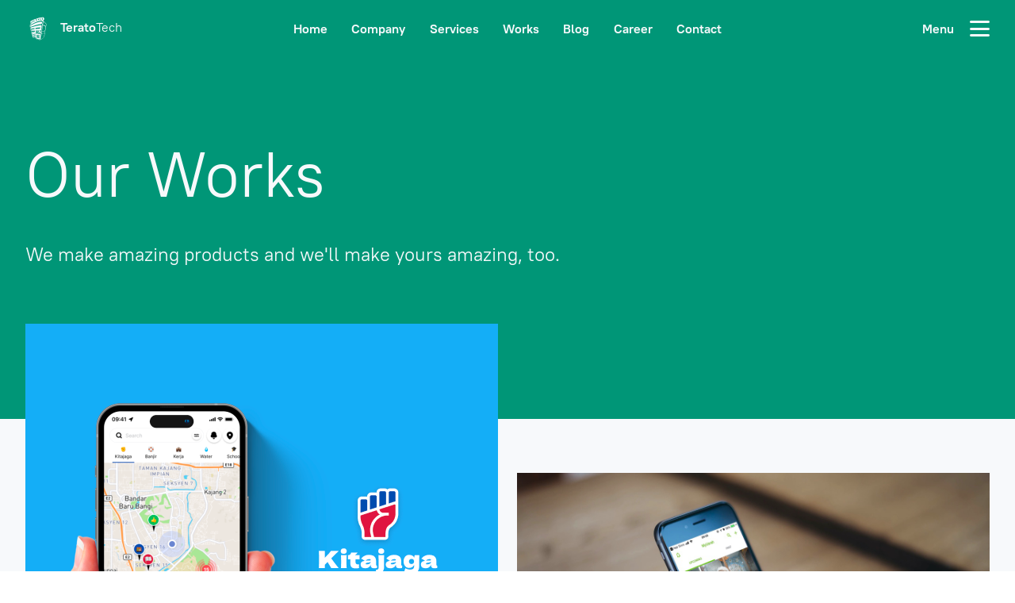

--- FILE ---
content_type: text/html; charset=utf-8
request_url: https://teratotech.com/works
body_size: 28126
content:
<!doctype html>
<html data-n-head-ssr>
  <head >
    <meta data-n-head="ssr" charset="utf-8"><meta data-n-head="ssr" name="viewport" content="width=device-width, initial-scale=1"><meta data-n-head="ssr" data-hid="charset" name="charset" content="ISO-8859-1"><meta data-n-head="ssr" data-hid="keywords" name="keywords" content="terato tech, terato, tech, corporate, website, 2019, 2020, malaysia, mobile, website, web, app, apps, application, software, developer, development, programmer, engineer, ios, apple, android, google, play, appstore, cimb clicks, maybank, malaysia open, axiata, cup, hdc, halal, corporation, matrade, myexport, trade2media, octo explorer, amok, adam dream, qalvinius, perbadanan putrajaya, apponion, aes, iaes tracker, malaysia hotlines, yellow pages, first words for geeks, forest fables, sang kancil, buaya, nusantara, cerita, gagak, weraku, terato games, aiyo, tablet, digital publishing, ipad, iphone, blackberry, majalah jom, kotabuku, ringier, women’s health, elle, malaysia airlines, going places, iso 9001: 2008, certified, red herring top 100, 2013, frost and sullivan 2011, digi, digiwwwow awards, app of the year, reza fahmi, teratoman, ajmal eylia, sdn bhd, gsc, kangkung, jamiyah singapore, move and burn, atm locator, dominos pizza, web development"><meta data-n-head="ssr" data-hid="copyright" name="copyright" content="Copyright © 2022 Terato Tech"><meta data-n-head="ssr" data-hid="robots" name="robots" content="index, follow"><meta data-n-head="ssr" data-hid="googlebot" name="googlebot" content="index, follow"><meta data-n-head="ssr" data-hid="google-site-verification" name="google-site-verification" content="QuwzGrM1E6jSxrCzWSIBpKputHECw3RX5Lpo97c8Y28"><meta data-n-head="ssr" data-hid="Rating" name="Rating" content="General"><meta data-n-head="ssr" data-hid="og:url" property="og:url" content="https://teratotech.com"><meta data-n-head="ssr" data-hid="fb:app_id" property="fb:app_id" content="109846449034638"><meta data-n-head="ssr" data-hid="fb:admins" property="fb:admins" content="109846449034638"><meta data-n-head="ssr" data-hid="twitter:teratotech" name="twitter:teratotech" content="4503599630248075"><meta data-n-head="ssr" data-hid="twitter:account_id" name="twitter:account_id" content="4503599630248075"><meta data-n-head="ssr" data-hid="twitter:site" name="twitter:site" content="@teratotech"><meta data-n-head="ssr" data-hid="twitter:domain" name="twitter:domain" content="teratotech.com"><meta data-n-head="ssr" data-hid="twitter:card" name="twitter:card" content="summary"><meta data-n-head="ssr" data-hid="twitter:creator" name="twitter:creator" content="@teratotech"><meta data-n-head="ssr" data-hid="theme-color" name="theme-color" content="#fff"><meta data-n-head="ssr" data-hid="og:type" property="og:type" content="website"><meta data-n-head="ssr" data-hid="og:site_name" property="og:site_name" content="Terato Tech"><meta data-n-head="ssr" data-hid="og:title" property="og:title" content="Works | Malaysia’s Award-winning Mobile App and Website Development Company"><meta data-n-head="ssr" data-hid="twitter:title" name="twitter:title" content="Works | Malaysia’s Award-winning Mobile App and Website Development Company"><meta data-n-head="ssr" data-hid="description" name="description" content="We make amazing products and we&#x27;ll make yours amazing, too."><meta data-n-head="ssr" data-hid="og:description" property="og:description" content="We make amazing products and we&#x27;ll make yours amazing, too."><meta data-n-head="ssr" data-hid="twitter:description" name="twitter:description" content="We make amazing products and we&#x27;ll make yours amazing, too."><meta data-n-head="ssr" data-hid="twitter:image" name="twitter:image" content="https://cms.teratotech.com/static/images/thumb-2.jpg"><meta data-n-head="ssr" data-hid="og:image" property="og:image" content="https://cms.teratotech.com/static/images/thumb-2.jpg"><title>Works | Malaysia’s Award-winning Mobile App and Website Development Company</title><link data-n-head="ssr" rel="icon" type="image/x-icon" href="https://terato-space.sgp1.digitaloceanspaces.com/teratotech/favicon.ico"><link data-n-head="ssr" rel="canonical" href="https://teratotech.com/works"><script data-n-head="ssr" src="//code.tidio.co/jig5ojh9r3rgm86hw7yh2jnfs7kpvcbs.js" async defer></script><script data-n-head="ssr" data-hid="gtm-script">window['dataLayer']=[];if(!window._gtm_init){window._gtm_init=1;(function(w,n,d,m,e,p){w[d]=(w[d]==1||n[d]=='yes'||n[d]==1||n[m]==1||(w[e]&&w[e][p]&&w[e][p]()))?1:0})(window,navigator,'doNotTrack','msDoNotTrack','external','msTrackingProtectionEnabled');(function(w,d,s,l,x,y){w[x]={};w._gtm_inject=function(i){if(w.doNotTrack||w[x][i])return;w[x][i]=1;w[l]=w[l]||[];w[l].push({'gtm.start':new Date().getTime(),event:'gtm.js'});var f=d.getElementsByTagName(s)[0],j=d.createElement(s);j.async=true;j.src='https://www.googletagmanager.com/gtm.js?id='+i;f.parentNode.insertBefore(j,f);}})(window,document,'script','dataLayer','_gtm_ids','_gtm_inject')};["GTM-KGX4DQS3"].forEach(function(i){window._gtm_inject(i)})</script><link rel="preload" href="/_nuxt/6317b7b.js" as="script"><link rel="preload" href="/_nuxt/7c38fb8.js" as="script"><link rel="preload" href="/_nuxt/55d40d3.js" as="script"><link rel="preload" href="/_nuxt/734f104.js" as="script"><link rel="preload" href="/_nuxt/78dfeb4.js" as="script"><style data-vue-ssr-id="d706d280:0 7d4efdca:0 252f4f7d:0 dad6b80e:0 1339e73b:0 5a856e54:0 75804016:0 36b7ea38:0 02583efd:0 6923843c:0">/*! tailwindcss v3.0.24 | MIT License | https://tailwindcss.com*/*,:after,:before{border:0 solid #fbfbfb;box-sizing:border-box}:after,:before{--tw-content:""}html{-webkit-text-size-adjust:100%;font-family:ui-sans-serif,system-ui,-apple-system,Segoe UI,Roboto,Ubuntu,Cantarell,Noto Sans,sans-serif,BlinkMacSystemFont,"Segoe UI","Helvetica Neue",Arial,"Noto Sans","Apple Color Emoji","Segoe UI Emoji","Segoe UI Symbol","Noto Color Emoji";line-height:1.5;-moz-tab-size:4;-o-tab-size:4;tab-size:4}body{line-height:inherit;margin:0}hr{border-top-width:1px;color:inherit;height:0}abbr:where([title]){text-decoration:underline;-webkit-text-decoration:underline dotted;text-decoration:underline dotted}h1,h2,h3,h4,h5,h6{font-size:inherit;font-weight:inherit}a{color:inherit;text-decoration:inherit}b,strong{font-weight:bolder}code,kbd,pre,samp{font-family:ui-monospace,SFMono-Regular,Menlo,Monaco,Consolas,"Liberation Mono","Courier New",monospace;font-size:1em}small{font-size:80%}sub,sup{font-size:75%;line-height:0;position:relative;vertical-align:baseline}sub{bottom:-.25em}sup{top:-.5em}table{border-collapse:collapse;border-color:inherit;text-indent:0}button,input,optgroup,select,textarea{color:inherit;font-family:inherit;font-size:100%;line-height:inherit;margin:0;padding:0}button,select{text-transform:none}[type=button],[type=reset],[type=submit],button{-webkit-appearance:button;background-color:transparent;background-image:none}:-moz-focusring{outline:auto}:-moz-ui-invalid{box-shadow:none}progress{vertical-align:baseline}::-webkit-inner-spin-button,::-webkit-outer-spin-button{height:auto}[type=search]{-webkit-appearance:textfield;outline-offset:-2px}::-webkit-search-decoration{-webkit-appearance:none}::-webkit-file-upload-button{-webkit-appearance:button;font:inherit}summary{display:list-item}blockquote,dd,dl,figure,h1,h2,h3,h4,h5,h6,hr,p,pre{margin:0}fieldset{margin:0}fieldset,legend{padding:0}menu,ol,ul{list-style:none;margin:0;padding:0}textarea{resize:vertical}input::-moz-placeholder,textarea::-moz-placeholder{color:#ccc;opacity:1}input::-moz-placeholder, textarea::-moz-placeholder{color:#ccc;opacity:1}input::placeholder,textarea::placeholder{color:#ccc;opacity:1}[role=button],button{cursor:pointer}:disabled{cursor:default}audio,canvas,embed,iframe,img,object,svg,video{display:block;vertical-align:middle}img,video{height:auto;max-width:100%}[hidden]{display:none}*,:after,:before{--tw-translate-x:0;--tw-translate-y:0;--tw-rotate:0;--tw-skew-x:0;--tw-skew-y:0;--tw-scale-x:1;--tw-scale-y:1;--tw-pan-x: ;--tw-pan-y: ;--tw-pinch-zoom: ;--tw-scroll-snap-strictness:proximity;--tw-ordinal: ;--tw-slashed-zero: ;--tw-numeric-figure: ;--tw-numeric-spacing: ;--tw-numeric-fraction: ;--tw-ring-inset: ;--tw-ring-offset-width:0px;--tw-ring-offset-color:#fff;--tw-ring-color:rgba(72,66,224,.5);--tw-ring-offset-shadow:0 0 transparent;--tw-ring-shadow:0 0 transparent;--tw-shadow:0 0 transparent;--tw-shadow-colored:0 0 transparent;--tw-blur: ;--tw-brightness: ;--tw-contrast: ;--tw-grayscale: ;--tw-hue-rotate: ;--tw-invert: ;--tw-saturate: ;--tw-sepia: ;--tw-drop-shadow: ;--tw-backdrop-blur: ;--tw-backdrop-brightness: ;--tw-backdrop-contrast: ;--tw-backdrop-grayscale: ;--tw-backdrop-hue-rotate: ;--tw-backdrop-invert: ;--tw-backdrop-opacity: ;--tw-backdrop-saturate: ;--tw-backdrop-sepia: }.container{padding-left:2rem;padding-right:2rem;width:100%}@media (min-width:640px){.container{max-width:640px}}@media (min-width:768px){.container{max-width:768px}}@media (min-width:1024px){.container{max-width:1024px}}@media (min-width:1280px){.container{max-width:1280px}}@media (min-width:1536px){.container{max-width:1536px}}.prose{color:#333;max-width:65ch}.prose :where([class~=lead]):not(:where([class~=not-prose] *)){color:var(--tw-prose-lead);font-size:1.25em;line-height:1.6;margin-bottom:1.2em;margin-top:1.2em}.prose :where(a):not(:where([class~=not-prose] *)){color:#7422cc;font-weight:700;-webkit-text-decoration:none;text-decoration:none}.prose :where(a):not(:where([class~=not-prose] *)):hover{color:#4842e0}.prose :where(strong):not(:where([class~=not-prose] *)){color:var(--tw-prose-bold);font-weight:600}.prose :where(ol):not(:where([class~=not-prose] *)){list-style-type:decimal;padding-left:1.625em}.prose :where(ol[type=A]):not(:where([class~=not-prose] *)){list-style-type:upper-alpha}.prose :where(ol[type=a]):not(:where([class~=not-prose] *)){list-style-type:lower-alpha}.prose :where(ol[type=A s]):not(:where([class~=not-prose] *)){list-style-type:upper-alpha}.prose :where(ol[type=a s]):not(:where([class~=not-prose] *)){list-style-type:lower-alpha}.prose :where(ol[type=I]):not(:where([class~=not-prose] *)){list-style-type:upper-roman}.prose :where(ol[type=i]):not(:where([class~=not-prose] *)){list-style-type:lower-roman}.prose :where(ol[type=I s]):not(:where([class~=not-prose] *)){list-style-type:upper-roman}.prose :where(ol[type=i s]):not(:where([class~=not-prose] *)){list-style-type:lower-roman}.prose :where(ol[type="1"]):not(:where([class~=not-prose] *)){list-style-type:decimal}.prose :where(ul):not(:where([class~=not-prose] *)){list-style-type:disc;padding-left:1.625em}.prose :where(ol>li):not(:where([class~=not-prose] *))::marker{color:var(--tw-prose-counters);font-weight:400}.prose :where(ul>li):not(:where([class~=not-prose] *))::marker{color:var(--tw-prose-bullets)}.prose :where(hr):not(:where([class~=not-prose] *)){border-color:var(--tw-prose-hr);border-top-width:1px;margin-bottom:3em;margin-top:3em}.prose :where(blockquote):not(:where([class~=not-prose] *)){border-left-color:var(--tw-prose-quote-borders);border-left-width:.25rem;color:var(--tw-prose-quotes);font-style:italic;font-weight:500;margin-bottom:1.6em;margin-top:1.6em;padding-left:1em;quotes:"\201C""\201D""\2018""\2019"}.prose :where(blockquote p:first-of-type):not(:where([class~=not-prose] *)):before{content:open-quote}.prose :where(blockquote p:last-of-type):not(:where([class~=not-prose] *)):after{content:close-quote}.prose :where(h1):not(:where([class~=not-prose] *)){color:var(--tw-prose-headings);font-size:2.25em;font-weight:800;line-height:1.1111111;margin-bottom:.8888889em;margin-top:0}.prose :where(h1 strong):not(:where([class~=not-prose] *)){font-weight:900}.prose :where(h2):not(:where([class~=not-prose] *)){color:var(--tw-prose-headings);font-size:1.5em;font-weight:700;line-height:1.3333333;margin-bottom:1em;margin-top:2em}.prose :where(h2 strong):not(:where([class~=not-prose] *)){font-weight:800}.prose :where(h3):not(:where([class~=not-prose] *)){color:var(--tw-prose-headings);font-size:1.25em;font-weight:600;line-height:1.6;margin-bottom:.6em;margin-top:1.6em}.prose :where(h3 strong):not(:where([class~=not-prose] *)){font-weight:700}.prose :where(h4):not(:where([class~=not-prose] *)){color:var(--tw-prose-headings);font-weight:600;line-height:1.5;margin-bottom:.5em;margin-top:1.5em}.prose :where(h4 strong):not(:where([class~=not-prose] *)){font-weight:700}.prose :where(figure>*):not(:where([class~=not-prose] *)){margin-bottom:0;margin-top:0}.prose :where(figcaption):not(:where([class~=not-prose] *)){color:var(--tw-prose-captions);font-size:.875em;line-height:1.4285714;margin-top:.8571429em}.prose :where(code):not(:where([class~=not-prose] *)){color:var(--tw-prose-code);font-family:PTRootUIWebRegular,ui-sans-serif,system-ui,-apple-system,Segoe UI,Roboto,Ubuntu,Cantarell,Noto Sans,sans-serif,BlinkMacSystemFont,"Segoe UI","Helvetica Neue",Arial,"Noto Sans","Apple Color Emoji","Segoe UI Emoji","Segoe UI Symbol","Noto Color Emoji";font-size:.875em;font-weight:700}.prose :where(code):not(:where([class~=not-prose] *)):before{content:"`"}.prose :where(code):not(:where([class~=not-prose] *)):after{content:"`"}.prose :where(a code):not(:where([class~=not-prose] *)){color:var(--tw-prose-links)}.prose :where(pre):not(:where([class~=not-prose] *)){background-color:var(--tw-prose-pre-bg);border-radius:.375rem;color:var(--tw-prose-pre-code);font-size:.875em;font-weight:400;line-height:1.7142857;margin-bottom:1.7142857em;margin-top:1.7142857em;overflow-x:auto;padding:.8571429em 1.1428571em}.prose :where(pre code):not(:where([class~=not-prose] *)){background-color:transparent;border-radius:0;border-width:0;color:inherit;font-family:inherit;font-size:inherit;font-weight:inherit;line-height:inherit;padding:0}.prose :where(pre code):not(:where([class~=not-prose] *)):before{content:none}.prose :where(pre code):not(:where([class~=not-prose] *)):after{content:none}.prose :where(table):not(:where([class~=not-prose] *)){font-size:.875em;line-height:1.7142857;margin-bottom:2em;margin-top:2em;table-layout:auto;text-align:left;width:100%}.prose :where(thead):not(:where([class~=not-prose] *)){border-bottom-color:var(--tw-prose-th-borders);border-bottom-width:1px}.prose :where(thead th):not(:where([class~=not-prose] *)){color:var(--tw-prose-headings);font-weight:600;padding-bottom:.5714286em;padding-left:.5714286em;padding-right:.5714286em;vertical-align:bottom}.prose :where(tbody tr):not(:where([class~=not-prose] *)){border-bottom-color:var(--tw-prose-td-borders);border-bottom-width:1px}.prose :where(tbody tr:last-child):not(:where([class~=not-prose] *)){border-bottom-width:0}.prose :where(tbody td):not(:where([class~=not-prose] *)){padding:.5714286em;vertical-align:baseline}.prose{--tw-prose-body:#374151;--tw-prose-headings:#111827;--tw-prose-lead:#4b5563;--tw-prose-links:#111827;--tw-prose-bold:#111827;--tw-prose-counters:#6b7280;--tw-prose-bullets:#d1d5db;--tw-prose-hr:#e5e7eb;--tw-prose-quotes:#111827;--tw-prose-quote-borders:#e5e7eb;--tw-prose-captions:#6b7280;--tw-prose-code:#111827;--tw-prose-pre-code:#e5e7eb;--tw-prose-pre-bg:#1f2937;--tw-prose-th-borders:#d1d5db;--tw-prose-td-borders:#e5e7eb;--tw-prose-invert-body:#d1d5db;--tw-prose-invert-headings:#fff;--tw-prose-invert-lead:#9ca3af;--tw-prose-invert-links:#fff;--tw-prose-invert-bold:#fff;--tw-prose-invert-counters:#9ca3af;--tw-prose-invert-bullets:#4b5563;--tw-prose-invert-hr:#374151;--tw-prose-invert-quotes:#f3f4f6;--tw-prose-invert-quote-borders:#374151;--tw-prose-invert-captions:#9ca3af;--tw-prose-invert-code:#fff;--tw-prose-invert-pre-code:#d1d5db;--tw-prose-invert-pre-bg:rgba(0,0,0,.5);--tw-prose-invert-th-borders:#4b5563;--tw-prose-invert-td-borders:#374151;font-size:1rem;line-height:1.75}.prose :where(p):not(:where([class~=not-prose] *)){margin-bottom:1.25em;margin-top:1.25em}.prose :where(img):not(:where([class~=not-prose] *)){margin:0 auto;text-align:center}.prose :where(video):not(:where([class~=not-prose] *)){margin-bottom:2em;margin-top:2em}.prose :where(figure):not(:where([class~=not-prose] *)){margin-bottom:2em;margin-top:2em}.prose :where(h2 code):not(:where([class~=not-prose] *)){font-size:.875em}.prose :where(h3 code):not(:where([class~=not-prose] *)){font-size:.9em}.prose :where(li):not(:where([class~=not-prose] *)){margin-bottom:.5em;margin-top:.5em}.prose :where(ol>li):not(:where([class~=not-prose] *)){padding-left:.375em}.prose :where(ul>li):not(:where([class~=not-prose] *)){padding-left:.375em}.prose>:where(ul>li p):not(:where([class~=not-prose] *)){margin-bottom:.75em;margin-top:.75em}.prose>:where(ul>li>:first-child):not(:where([class~=not-prose] *)){margin-top:1.25em}.prose>:where(ul>li>:last-child):not(:where([class~=not-prose] *)){margin-bottom:1.25em}.prose>:where(ol>li>:first-child):not(:where([class~=not-prose] *)){margin-top:1.25em}.prose>:where(ol>li>:last-child):not(:where([class~=not-prose] *)){margin-bottom:1.25em}.prose :where(ul ul,ul ol,ol ul,ol ol):not(:where([class~=not-prose] *)){margin-bottom:.75em;margin-top:.75em}.prose :where(hr+*):not(:where([class~=not-prose] *)){margin-top:0}.prose :where(h2+*):not(:where([class~=not-prose] *)){margin-top:0}.prose :where(h3+*):not(:where([class~=not-prose] *)){margin-top:0}.prose :where(h4+*):not(:where([class~=not-prose] *)){margin-top:0}.prose :where(thead th:first-child):not(:where([class~=not-prose] *)){padding-left:0}.prose :where(thead th:last-child):not(:where([class~=not-prose] *)){padding-right:0}.prose :where(tbody td:first-child):not(:where([class~=not-prose] *)){padding-left:0}.prose :where(tbody td:last-child):not(:where([class~=not-prose] *)){padding-right:0}.prose>:where(:first-child):not(:where([class~=not-prose] *)){margin-top:0}.prose>:where(:last-child):not(:where([class~=not-prose] *)){margin-bottom:0}.prose :where(ul>li):not(:where([class~=not-prose] *)):before{background-color:#7422cc}.prose :where(ol>li):not(:where([class~=not-prose] *)):before{font-weight:700}.prose-sm{font-size:.875rem;line-height:1.7142857}.prose-sm :where(p):not(:where([class~=not-prose] *)){margin-bottom:1.1428571em;margin-top:1.1428571em}.prose-sm :where([class~=lead]):not(:where([class~=not-prose] *)){font-size:1.2857143em;line-height:1.5555556;margin-bottom:.8888889em;margin-top:.8888889em}.prose-sm :where(blockquote):not(:where([class~=not-prose] *)){margin-bottom:1.3333333em;margin-top:1.3333333em;padding-left:1.1111111em}.prose-sm :where(h1):not(:where([class~=not-prose] *)){font-size:2.1428571em;line-height:1.2;margin-bottom:.8em;margin-top:0}.prose-sm :where(h2):not(:where([class~=not-prose] *)){font-size:1.4285714em;line-height:1.4;margin-bottom:.8em;margin-top:1.6em}.prose-sm :where(h3):not(:where([class~=not-prose] *)){font-size:1.2857143em;line-height:1.5555556;margin-bottom:.4444444em;margin-top:1.5555556em}.prose-sm :where(h4):not(:where([class~=not-prose] *)){line-height:1.4285714;margin-bottom:.5714286em;margin-top:1.4285714em}.prose-sm :where(img):not(:where([class~=not-prose] *)){margin-bottom:1.7142857em;margin-top:1.7142857em}.prose-sm :where(video):not(:where([class~=not-prose] *)){margin-bottom:1.7142857em;margin-top:1.7142857em}.prose-sm :where(figure):not(:where([class~=not-prose] *)){margin-bottom:1.7142857em;margin-top:1.7142857em}.prose-sm :where(figure>*):not(:where([class~=not-prose] *)){margin-bottom:0;margin-top:0}.prose-sm :where(figcaption):not(:where([class~=not-prose] *)){font-size:.8571429em;line-height:1.3333333;margin-top:.6666667em}.prose-sm :where(code):not(:where([class~=not-prose] *)){font-size:.8571429em}.prose-sm :where(h2 code):not(:where([class~=not-prose] *)){font-size:.9em}.prose-sm :where(h3 code):not(:where([class~=not-prose] *)){font-size:.8888889em}.prose-sm :where(pre):not(:where([class~=not-prose] *)){border-radius:.25rem;font-size:.8571429em;line-height:1.6666667;margin-bottom:1.6666667em;margin-top:1.6666667em;padding:.6666667em 1em}.prose-sm :where(ol):not(:where([class~=not-prose] *)){padding-left:1.5714286em}.prose-sm :where(ul):not(:where([class~=not-prose] *)){padding-left:1.5714286em}.prose-sm :where(li):not(:where([class~=not-prose] *)){margin-bottom:.2857143em;margin-top:.2857143em}.prose-sm :where(ol>li):not(:where([class~=not-prose] *)){padding-left:.4285714em}.prose-sm :where(ul>li):not(:where([class~=not-prose] *)){padding-left:.4285714em}.prose-sm>:where(ul>li p):not(:where([class~=not-prose] *)){margin-bottom:.5714286em;margin-top:.5714286em}.prose-sm>:where(ul>li>:first-child):not(:where([class~=not-prose] *)){margin-top:1.1428571em}.prose-sm>:where(ul>li>:last-child):not(:where([class~=not-prose] *)){margin-bottom:1.1428571em}.prose-sm>:where(ol>li>:first-child):not(:where([class~=not-prose] *)){margin-top:1.1428571em}.prose-sm>:where(ol>li>:last-child):not(:where([class~=not-prose] *)){margin-bottom:1.1428571em}.prose-sm :where(ul ul,ul ol,ol ul,ol ol):not(:where([class~=not-prose] *)){margin-bottom:.5714286em;margin-top:.5714286em}.prose-sm :where(hr):not(:where([class~=not-prose] *)){margin-bottom:2.8571429em;margin-top:2.8571429em}.prose-sm :where(hr+*):not(:where([class~=not-prose] *)){margin-top:0}.prose-sm :where(h2+*):not(:where([class~=not-prose] *)){margin-top:0}.prose-sm :where(h3+*):not(:where([class~=not-prose] *)){margin-top:0}.prose-sm :where(h4+*):not(:where([class~=not-prose] *)){margin-top:0}.prose-sm :where(table):not(:where([class~=not-prose] *)){font-size:.8571429em;line-height:1.5}.prose-sm :where(thead th):not(:where([class~=not-prose] *)){padding-bottom:.6666667em;padding-left:1em;padding-right:1em}.prose-sm :where(thead th:first-child):not(:where([class~=not-prose] *)){padding-left:0}.prose-sm :where(thead th:last-child):not(:where([class~=not-prose] *)){padding-right:0}.prose-sm :where(tbody td):not(:where([class~=not-prose] *)){padding:.6666667em 1em}.prose-sm :where(tbody td:first-child):not(:where([class~=not-prose] *)){padding-left:0}.prose-sm :where(tbody td:last-child):not(:where([class~=not-prose] *)){padding-right:0}.prose-sm>:where(:first-child):not(:where([class~=not-prose] *)){margin-top:0}.prose-sm>:where(:last-child):not(:where([class~=not-prose] *)){margin-bottom:0}.pointer-events-none{pointer-events:none!important}.visible{visibility:visible!important}.invisible{visibility:hidden!important}.static{position:static!important}.fixed{position:fixed!important}.absolute{position:absolute!important}.relative{position:relative!important}.inset-y-0{bottom:0!important}.inset-y-0,.top-0{top:0!important}.bottom-3{bottom:3rem!important}.right-3{right:3rem!important}.bottom-1{bottom:1rem!important}.right-1{right:1rem!important}.bottom-0{bottom:0!important}.right-0{right:0!important}.z-10{z-index:10!important}.z-0{z-index:0!important}.z-101{z-index:101!important}.z-100{z-index:100!important}.-z-10{z-index:-10!important}.z-50{z-index:50!important}.row-span-1{grid-row:span 1/span 1!important}.float-left{float:left!important}.clear-left{clear:left!important}.m-0{margin:0!important}.mx-auto{margin-left:auto!important;margin-right:auto!important}.mx-1{margin-left:.25rem!important;margin-right:.25rem!important}.mx-2{margin-left:.5rem!important;margin-right:.5rem!important}.my-10{margin-bottom:2.5rem!important;margin-top:2.5rem!important}.mx-3{margin-left:.75rem!important;margin-right:.75rem!important}.-mx-5{margin-left:-1.25rem!important;margin-right:-1.25rem!important}.my-5{margin-bottom:1.25rem!important;margin-top:1.25rem!important}.my-8{margin-bottom:2rem!important;margin-top:2rem!important}.my-20{margin-bottom:5rem!important;margin-top:5rem!important}.mb-8{margin-bottom:2rem!important}.mb-10{margin-bottom:2.5rem!important}.mt-6{margin-top:1.5rem!important}.-mb-24{margin-bottom:-6rem!important}.mb-5{margin-bottom:1.25rem!important}.mr-3{margin-right:.75rem!important}.ml-5{margin-left:1.25rem!important}.ml-3{margin-left:.75rem!important}.mt-2{margin-top:.5rem!important}.mb-12{margin-bottom:3rem!important}.mt-5{margin-top:1.25rem!important}.mb-3{margin-bottom:.75rem!important}.mb-6{margin-bottom:1.5rem!important}.ml-1{margin-left:.25rem!important}.mr-5{margin-right:1.25rem!important}.mt-20{margin-top:5rem!important}.mb-20{margin-bottom:5rem!important}.mb-40{margin-bottom:10rem!important}.mb-2{margin-bottom:.5rem!important}.mt-3{margin-top:.75rem!important}.\!ml-0{margin-left:0!important}.mt-10{margin-top:2.5rem!important}.mr-2{margin-right:.5rem!important}.mr-4{margin-right:1rem!important}.mb-4{margin-bottom:1rem!important}.block{display:block!important}.inline-block{display:inline-block!important}.inline{display:inline!important}.flex{display:flex!important}.grid{display:grid!important}.contents{display:contents!important}.hidden{display:none!important}.aspect-square{aspect-ratio:1/1!important}.h-screen{height:100vh!important}.h-full{height:100%!important}.h-8{height:2rem!important}.h-6{height:1.5rem!important}.h-auto{height:auto!important}.h-36{height:9rem!important}.h-96{height:24rem!important}.h-10{height:2.5rem!important}.h-3{height:.75rem!important}.h-56{height:14rem!important}.h-40{height:10rem!important}.h-4{height:1rem!important}.h-192{height:50rem!important}.h-12{height:3rem!important}.h-104{height:26rem!important}.h-20{height:5rem!important}.max-h-36{max-height:9rem!important}.max-h-80{max-height:20rem!important}.max-h-4\/5{max-height:80%!important}.max-h-1\/5{max-height:20%!important}.max-h-88{max-height:22rem!important}.max-h-8{max-height:2rem!important}.max-h-160{max-height:40rem!important}.min-h-36{min-height:9rem!important}.w-full{width:100%!important}.w-1\/2{width:50%!important}.w-2\/6{width:33.333333%!important}.w-4\/6{width:66.666667%!important}.w-8{width:2rem!important}.w-1\/6{width:16.666667%!important}.w-5\/6{width:83.333333%!important}.w-5{width:1.25rem!important}.w-3{width:.75rem!important}.w-1\/5{width:20%!important}.w-4\/5{width:80%!important}.w-1\/4{width:25%!important}.w-2\/4{width:50%!important}.w-8\/12{width:66.666667%!important}.w-1\/3{width:33.333333%!important}.w-auto{width:auto!important}.w-4{width:1rem!important}.w-\[180px\]{width:180px!important}.w-500p{width:500%!important}.max-w-2xl{max-width:42rem!important}.transform{transform:translate(var(--tw-translate-x),var(--tw-translate-y)) rotate(var(--tw-rotate)) skewX(var(--tw-skew-x)) skewY(var(--tw-skew-y)) scaleX(var(--tw-scale-x)) scaleY(var(--tw-scale-y))!important}.cursor-pointer{cursor:pointer!important}.resize{resize:both!important}.appearance-none{-webkit-appearance:none!important;-moz-appearance:none!important;appearance:none!important}.grid-cols-1{grid-template-columns:repeat(1,minmax(0,1fr))!important}.grid-rows-2{grid-template-rows:repeat(2,minmax(0,1fr))!important}.grid-rows-5{grid-template-rows:repeat(5,minmax(0,1fr))!important}.flex-wrap{flex-wrap:wrap!important}.place-items-center{align-items:center!important;justify-items:center!important;place-items:center!important}.items-start{align-items:flex-start!important}.items-center{align-items:center!important}.justify-start{justify-content:flex-start!important}.justify-end{justify-content:flex-end!important}.justify-center{justify-content:center!important}.justify-between{justify-content:space-between!important}.gap-6{gap:1.5rem!important}.space-y-7>:not([hidden])~:not([hidden]){--tw-space-y-reverse:0!important;margin-bottom:0!important;margin-bottom:calc(1.75rem*var(--tw-space-y-reverse))!important;margin-top:1.75rem!important;margin-top:calc(1.75rem*(1 - var(--tw-space-y-reverse)))!important}.overflow-hidden{overflow:hidden!important}.overflow-x-hidden{overflow-x:hidden!important}.rounded-lg{border-radius:.5rem!important}.rounded{border-radius:.25rem!important}.border{border-width:1px!important}.border-b{border-bottom-width:1px!important}.border-b-2{border-bottom-width:2px!important}.border-none{border-style:none!important}.border-green-300{--tw-border-opacity:1!important;border-color:#7ed321!important;border-color:rgba(126,211,33,var(--tw-border-opacity))!important}.bg-transparent{background-color:transparent!important}.bg-white{--tw-bg-opacity:1!important;background-color:#fff!important;background-color:rgba(255,255,255,var(--tw-bg-opacity))!important}.bg-gray-300{--tw-bg-opacity:1!important;background-color:#f7f9fb!important;background-color:rgba(247,249,251,var(--tw-bg-opacity))!important}.bg-basic{background-color:var(--color-bg-basic)!important}.bg-primary{background-color:var(--color-bg-primary)!important}.bg-gray-500{--tw-bg-opacity:1!important;background-color:#eee!important;background-color:rgba(238,238,238,var(--tw-bg-opacity))!important}.bg-gray-200{--tw-bg-opacity:1!important;background-color:#fbfbfb!important;background-color:rgba(251,251,251,var(--tw-bg-opacity))!important}.bg-inactive{background-color:var(--color-bg-inactive)!important}.bg-darker{background-color:var(--color-bg-darker)!important}.bg-darkest{background-color:var(--color-bg-darkest)!important}.bg-light{background-color:var(--color-bg-light)!important}.bg-dark{background-color:var(--color-bg-dark)!important}.fill-current{fill:currentColor!important}.object-cover{-o-object-fit:cover!important;object-fit:cover!important}.object-center{-o-object-position:center!important;object-position:center!important}.p-10{padding:2.5rem!important}.p-6{padding:1.5rem!important}.p-3{padding:.75rem!important}.p-5{padding:1.25rem!important}.p-12{padding:3rem!important}.py-4{padding-bottom:1rem!important;padding-top:1rem!important}.px-8{padding-left:2rem!important;padding-right:2rem!important}.px-3{padding-left:.75rem!important;padding-right:.75rem!important}.py-2{padding-bottom:.5rem!important;padding-top:.5rem!important}.py-3{padding-bottom:.75rem!important;padding-top:.75rem!important}.py-20{padding-bottom:5rem!important;padding-top:5rem!important}.py-8{padding-bottom:2rem!important;padding-top:2rem!important}.py-10{padding-bottom:2.5rem!important;padding-top:2.5rem!important}.px-5{padding-left:1.25rem!important;padding-right:1.25rem!important}.px-2{padding-left:.5rem!important;padding-right:.5rem!important}.py-1{padding-bottom:.25rem!important;padding-top:.25rem!important}.py-16{padding-bottom:4rem!important;padding-top:4rem!important}.pb-10{padding-bottom:2.5rem!important}.pt-40{padding-top:10rem!important}.pb-32{padding-bottom:8rem!important}.pt-10{padding-top:2.5rem!important}.pl-10{padding-left:2.5rem!important}.pr-10{padding-right:2.5rem!important}.pb-24{padding-bottom:6rem!important}.pb-20{padding-bottom:5rem!important}.pt-20{padding-top:5rem!important}.pr-2{padding-right:.5rem!important}.pb-64{padding-bottom:16rem!important}.pb-2{padding-bottom:.5rem!important}.pt-16{padding-top:4rem!important}.pb-84{padding-bottom:21rem!important}.pr-64{padding-right:16rem!important}.pb-0{padding-bottom:0!important}.text-center{text-align:center!important}.font-default{font-family:PTRootUIWebRegular,ui-sans-serif,system-ui,-apple-system,Segoe UI,Roboto,Ubuntu,Cantarell,Noto Sans,sans-serif,BlinkMacSystemFont,"Segoe UI","Helvetica Neue",Arial,"Noto Sans","Apple Color Emoji","Segoe UI Emoji","Segoe UI Symbol","Noto Color Emoji"!important}.font-display{font-family:PTRootUIWebBold,ui-sans-serif,system-ui,-apple-system,Segoe UI,Roboto,Ubuntu,Cantarell,Noto Sans,sans-serif,BlinkMacSystemFont,"Segoe UI","Helvetica Neue",Arial,"Noto Sans","Apple Color Emoji","Segoe UI Emoji","Segoe UI Symbol","Noto Color Emoji"!important}.font-body{font-family:PTRootUIWebRegular,ui-sans-serif,system-ui,-apple-system,Segoe UI,Roboto,Ubuntu,Cantarell,Noto Sans,sans-serif,BlinkMacSystemFont,"Segoe UI","Helvetica Neue",Arial,"Noto Sans","Apple Color Emoji","Segoe UI Emoji","Segoe UI Symbol","Noto Color Emoji"!important}.text-4xl{font-size:2.25rem!important;line-height:1.5!important}.text-lg{font-size:1.125rem!important;line-height:1.75rem!important}.text-3xl{font-size:1.875rem!important;line-height:1.5!important}.text-xl{font-size:1.25rem!important;line-height:1.75rem!important}.text-base{font-size:1rem!important;line-height:1.5rem!important}.text-sm{font-size:.875rem!important;line-height:1.25rem!important}.text-2xl{font-size:1.5rem!important;line-height:2rem!important}.text-xs{font-size:.75rem!important;line-height:1rem!important}.text-5xl{font-size:3rem!important;line-height:1.5!important}.text-xxs{font-size:.6rem!important}.font-bold{font-weight:700!important}.font-medium{font-weight:500!important}.leading-tight{line-height:1.25!important}.tracking-wide{letter-spacing:.025em!important}.text-white{--tw-text-opacity:1!important;color:#fff!important;color:rgba(255,255,255,var(--tw-text-opacity))!important}.text-gray-900{--tw-text-opacity:1!important;color:#474747!important;color:rgba(71,71,71,var(--tw-text-opacity))!important}.text-basic{color:var(--color-text-basic)!important}.text-primary{color:var(--color-text-primary)!important}.text-secondary{color:var(--color-text-secondary)!important}.text-gray-500{--tw-text-opacity:1!important;color:#eee!important;color:rgba(238,238,238,var(--tw-text-opacity))!important}.text-gray-700{--tw-text-opacity:1!important;color:#8f8f8f!important;color:rgba(143,143,143,var(--tw-text-opacity))!important}.text-inverse{color:var(--color-text-inverse)!important}.text-basic-inverse{color:var(--color-text-basic-inverse)!important}.text-theme-black{--tw-text-opacity:1!important;color:#161721!important;color:rgba(22,23,33,var(--tw-text-opacity))!important}.text-gray-600{--tw-text-opacity:1!important;color:#d6d6d6!important;color:rgba(214,214,214,var(--tw-text-opacity))!important}.antialiased{-webkit-font-smoothing:antialiased!important;-moz-osx-font-smoothing:grayscale!important}.opacity-0{opacity:0!important}.opacity-50{opacity:.5!important}.shadow-xl{--tw-shadow:0 20px 75px 0 rgba(0,0,0,.2)!important;--tw-shadow-colored:0 20px 75px 0 var(--tw-shadow-color)!important;box-shadow:0 0 transparent,0 0 transparent,0 20px 75px 0 rgba(0,0,0,.2)!important;box-shadow:var(--tw-ring-offset-shadow,0 0 transparent),var(--tw-ring-shadow,0 0 transparent),var(--tw-shadow)!important}.shadow{--tw-shadow:0 1px 3px 0 rgba(0,0,0,.1),0 1px 2px -1px rgba(0,0,0,.1)!important;--tw-shadow-colored:0 1px 3px 0 var(--tw-shadow-color),0 1px 2px -1px var(--tw-shadow-color)!important;box-shadow:0 0 transparent,0 0 transparent,0 1px 3px 0 rgba(0,0,0,.1),0 1px 2px -1px rgba(0,0,0,.1)!important;box-shadow:var(--tw-ring-offset-shadow,0 0 transparent),var(--tw-ring-shadow,0 0 transparent),var(--tw-shadow)!important}.transition{transition-duration:.15s!important;transition-property:color,background-color,border-color,text-decoration-color,fill,stroke,opacity,box-shadow,transform,filter,-webkit-backdrop-filter!important;transition-property:color,background-color,border-color,text-decoration-color,fill,stroke,opacity,box-shadow,transform,filter,backdrop-filter!important;transition-property:color,background-color,border-color,text-decoration-color,fill,stroke,opacity,box-shadow,transform,filter,backdrop-filter,-webkit-backdrop-filter!important;transition-timing-function:cubic-bezier(.4,0,.2,1)!important}.t-h1{font-size:3rem;line-height:1.5}@media (min-width:640px){.t-h1{font-size:3.75rem;line-height:1}.floating{margin-bottom:-5rem;min-height:10rem;top:-5rem;z-index:49}}@media (min-width:768px){.t-h1{font-size:5rem;line-height:1.5}.hero-width{width:66.666667%}}@media (min-width:1024px){.hero-width{width:66.666667%}}.text-stroke-light{-webkit-text-stroke-color:#fff}.text-stroke-dark,.text-stroke-light{-webkit-text-fill-color:transparent;-webkit-text-stroke-width:1.5px;color:transparent}.text-stroke-dark{-webkit-text-stroke-color:#000}.typed-cursor{font-size:5rem}.t-button{border-radius:.25rem;font-family:PTRootUIWebBold,ui-sans-serif,system-ui,-apple-system,Segoe UI,Roboto,Ubuntu,Cantarell,Noto Sans,sans-serif,BlinkMacSystemFont,"Segoe UI","Helvetica Neue",Arial,"Noto Sans","Apple Color Emoji","Segoe UI Emoji","Segoe UI Symbol","Noto Color Emoji";padding:1rem}.font-default,.t-button{transition:all .3s ease}.theme-blue{--color-bg-primary:#4842e1;--color-bg-dark:#222056;--color-bg-darker:#191740;--color-bg-darkest:#191740;--color-bg-hover:#413bcb;--color-bg-basic:#fff;--color-text-basic:#333;--color-text-basic-inverse:#fff;--color-text-primary:#fff;--color-fill-primary:#fff;--color-text-secondary:#4842e1;--color-text-default:#fff;--color-text-inverse:#4842e1;--color-text-selection:#d1d0f8;--color-bg-inactive:#bababa}.theme-purple{--color-bg-primary:#7422cb;--color-bg-dark:#321650;--color-bg-darker:#321650;--color-bg-darkest:#321650;--color-bg-hover:#681fb7;--color-bg-basic:#f7f9fb;--color-text-basic:#333;--color-text-basic-inverse:#fff;--color-text-primary:#fff;--color-fill-primary:#fff;--color-text-secondary:#7422cb;--color-text-default:#fff;--color-text-inverse:#7422cb;--color-text-selection:#dcc8f2;--color-bg-inactive:#bababa}.theme-pink{--color-bg-primary:#d013c7;--color-bg-dark:#321650;--color-bg-darker:#7a1e75;--color-bg-darkest:#361534;--color-bg-hover:#bb11b3;--color-bg-basic:#f7f9fb;--color-text-basic:#333;--color-text-basic-inverse:#fff;--color-text-primary:#fff;--color-fill-primary:#fff;--color-text-secondary:#d013c7;--color-text-default:#fff;--color-text-inverse:#d013c7;--color-text-selection:#f3c4f1;--color-bg-inactive:#bababa}.theme-red{--color-bg-primary:#e41539;--color-bg-dark:#cc1836;--color-bg-darker:#7b224e;--color-bg-darkest:#540b2f;--color-bg-hover:#cd1333;--color-bg-basic:#f7f9fb;--color-text-basic:#333;--color-text-basic-inverse:#fff;--color-text-primary:#fff;--color-fill-primary:#fff;--color-text-secondary:#e41539;--color-text-default:#fff;--color-text-inverse:#e41539;--color-text-selection:#f8c5ce;--color-bg-inactive:#bababa}.theme-orange{--color-bg-primary:#ffba54;--color-bg-dark:#333;--color-bg-darker:#333;--color-bg-darkest:#333;--color-bg-hover:#dd5f20;--color-bg-basic:#f7f9fb;--color-text-basic:#333;--color-text-basic-inverse:#fff;--color-text-primary:#333;--color-fill-primary:#333;--color-text-secondary:#f56a23;--color-text-default:#333;--color-text-inverse:#f56a23;--color-text-selection:#fddac8;--color-bg-inactive:#bababa}.theme-green{--color-bg-primary:#009677;--color-bg-dark:#17493f;--color-bg-darker:#17493f;--color-bg-darkest:#142925;--color-bg-light:#f7f9fb;--color-bg-hover:#00876b;--color-bg-basic:#f7f9fb;--color-text-basic:#333;--color-text-basic-inverse:#fff;--color-text-primary:#f7f9fb;--color-fill-primary:#f7f9fb;--color-text-secondary:#009677;--color-text-default:#fff;--color-text-inverse:#009677;--color-text-selection:#bfe5dd;--color-bg-inactive:#bababa}.theme-black{--color-bg-primary:#161721;--color-bg-dark:#161721;--color-bg-darker:#161721;--color-bg-darkest:#161721;--color-bg-light:#1c204d;--color-bg-hover:#5c5d64;--color-bg-basic:#f7f9fb;--color-text-basic:#333;--color-text-basic-inverse:#fff;--color-text-primary:#fff;--color-fill-primary:#fff;--color-text-secondary:#333;--color-text-default:#fff;--color-text-inverse:#333;--color-text-selection:#c5c5c8;--color-bg-inactive:#bababa}.theme-blog{--color-bg-primary:#7422cb;--color-bg-dark:#321650;--color-bg-darker:#321650;--color-bg-darkest:#321650;--color-bg-hover:#681fb7;--color-bg-basic:#fff;--color-text-basic:#333;--color-text-basic-inverse:#fff;--color-text-primary:#fff;--color-fill-primary:#fff;--color-text-secondary:#7422cb;--color-text-default:#fff;--color-text-inverse:#7422cb;--color-text-selection:#dcc8f2;--color-bg-inactive:#bababa}.theme-blog .bg-transparent-t{--color-text-primary:#333;--color-fill-primary:#333;background-color:rgba(247,249,251,.4)}.theme-blog .bg-transparent-t:after{background:inherit;box-shadow:inset 0 0 0 200px rgba(247,249,251,.4);content:"";filter:blur(10px);height:100%;left:0;position:absolute;top:0;width:100%;z-index:-1}hr{background:hsla(0,0%,100%,.25);border:0;height:1px;width:100%}img{-webkit-user-drag:none}.hyphens-auto{-webkit-hyphens:auto;hyphens:auto}. .clear-left{clear:left}.fade-left-enter-active,.fade-left-leave-active{transition:all .3s ease}.fade-left-enter,.fade-left-leave-to{opacity:0;transform:translateX(-10px)}.fade-down-enter-active,.fade-down-leave-active{transition:all .3s ease}.fade-down-enter,.fade-down-leave-to{opacity:0;transform:translateY(-10px)}.fade-right-enter-active,.fade-right-leave-active{transition:all .3s ease}.fade-right-enter,.fade-right-leave-to{opacity:0;transform:translateX(150px)}.slide-left-enter,.slide-right-leave-active{opacity:0;transform:translate(30px)}.slide-left-leave-active,.slide-right-enter{opacity:0;transform:translate(-30px)}.page-enter-active,.page-leave-active{transition:opacity .3s}.page-enter,.page-leave-active{opacity:0}.no-select{-webkit-tap-highlight-color:transparent;-webkit-touch-callout:none;-webkit-user-select:none;-moz-user-select:none;user-select:none}.container{max-width:1280px}.hover\:bg-gray-700:hover{--tw-bg-opacity:1!important;background-color:#8f8f8f!important;background-color:rgba(143,143,143,var(--tw-bg-opacity))!important}.hover\:bg-white:hover{--tw-bg-opacity:1!important;background-color:#fff!important;background-color:rgba(255,255,255,var(--tw-bg-opacity))!important}.hover\:bg-darker:hover{background-color:var(--color-bg-darker)!important}.hover\:bg-hover:hover{background-color:var(--color-bg-hover)!important}.hover\:font-display:hover{font-family:PTRootUIWebBold,ui-sans-serif,system-ui,-apple-system,Segoe UI,Roboto,Ubuntu,Cantarell,Noto Sans,sans-serif,BlinkMacSystemFont,"Segoe UI","Helvetica Neue",Arial,"Noto Sans","Apple Color Emoji","Segoe UI Emoji","Segoe UI Symbol","Noto Color Emoji"!important}.hover\:text-gray-200:hover{--tw-text-opacity:1!important;color:#fbfbfb!important;color:rgba(251,251,251,var(--tw-text-opacity))!important}.hover\:opacity-100:hover{opacity:1!important}.hover\:shadow-xl:hover{--tw-shadow:0 20px 75px 0 rgba(0,0,0,.2)!important;--tw-shadow-colored:0 20px 75px 0 var(--tw-shadow-color)!important;box-shadow:0 0 transparent,0 0 transparent,0 20px 75px 0 rgba(0,0,0,.2)!important;box-shadow:var(--tw-ring-offset-shadow,0 0 transparent),var(--tw-ring-shadow,0 0 transparent),var(--tw-shadow)!important}.hover\:shadow:hover{--tw-shadow:0 1px 3px 0 rgba(0,0,0,.1),0 1px 2px -1px rgba(0,0,0,.1)!important;--tw-shadow-colored:0 1px 3px 0 var(--tw-shadow-color),0 1px 2px -1px var(--tw-shadow-color)!important;box-shadow:0 0 transparent,0 0 transparent,0 1px 3px 0 rgba(0,0,0,.1),0 1px 2px -1px rgba(0,0,0,.1)!important;box-shadow:var(--tw-ring-offset-shadow,0 0 transparent),var(--tw-ring-shadow,0 0 transparent),var(--tw-shadow)!important}.focus\:border-gray-500:focus{--tw-border-opacity:1!important;border-color:#eee!important;border-color:rgba(238,238,238,var(--tw-border-opacity))!important}.focus\:bg-white:focus{--tw-bg-opacity:1!important;background-color:#fff!important;background-color:rgba(255,255,255,var(--tw-bg-opacity))!important}.focus\:outline-none:focus{outline:2px solid transparent!important;outline-offset:2px!important}@media (min-width:640px){.sm\:prose{color:#333;max-width:65ch}.sm\:prose :where([class~=lead]):not(:where([class~=not-prose] *)){color:var(--tw-prose-lead);font-size:1.25em;line-height:1.6;margin-bottom:1.2em;margin-top:1.2em}.sm\:prose :where(a):not(:where([class~=not-prose] *)){color:#7422cc;font-weight:700;-webkit-text-decoration:none;text-decoration:none}.sm\:prose :where(a):not(:where([class~=not-prose] *)):hover{color:#4842e0}.sm\:prose :where(strong):not(:where([class~=not-prose] *)){color:var(--tw-prose-bold);font-weight:600}.sm\:prose :where(ol):not(:where([class~=not-prose] *)){list-style-type:decimal;padding-left:1.625em}.sm\:prose :where(ol[type=A]):not(:where([class~=not-prose] *)){list-style-type:upper-alpha}.sm\:prose :where(ol[type=a]):not(:where([class~=not-prose] *)){list-style-type:lower-alpha}.sm\:prose :where(ol[type=A s]):not(:where([class~=not-prose] *)){list-style-type:upper-alpha}.sm\:prose :where(ol[type=a s]):not(:where([class~=not-prose] *)){list-style-type:lower-alpha}.sm\:prose :where(ol[type=I]):not(:where([class~=not-prose] *)){list-style-type:upper-roman}.sm\:prose :where(ol[type=i]):not(:where([class~=not-prose] *)){list-style-type:lower-roman}.sm\:prose :where(ol[type=I s]):not(:where([class~=not-prose] *)){list-style-type:upper-roman}.sm\:prose :where(ol[type=i s]):not(:where([class~=not-prose] *)){list-style-type:lower-roman}.sm\:prose :where(ol[type="1"]):not(:where([class~=not-prose] *)){list-style-type:decimal}.sm\:prose :where(ul):not(:where([class~=not-prose] *)){list-style-type:disc;padding-left:1.625em}.sm\:prose :where(ol>li):not(:where([class~=not-prose] *))::marker{color:var(--tw-prose-counters);font-weight:400}.sm\:prose :where(ul>li):not(:where([class~=not-prose] *))::marker{color:var(--tw-prose-bullets)}.sm\:prose :where(hr):not(:where([class~=not-prose] *)){border-color:var(--tw-prose-hr);border-top-width:1px;margin-bottom:3em;margin-top:3em}.sm\:prose :where(blockquote):not(:where([class~=not-prose] *)){border-left-color:var(--tw-prose-quote-borders);border-left-width:.25rem;color:var(--tw-prose-quotes);font-style:italic;font-weight:500;margin-bottom:1.6em;margin-top:1.6em;padding-left:1em;quotes:"\201C""\201D""\2018""\2019"}.sm\:prose :where(blockquote p:first-of-type):not(:where([class~=not-prose] *)):before{content:open-quote}.sm\:prose :where(blockquote p:last-of-type):not(:where([class~=not-prose] *)):after{content:close-quote}.sm\:prose :where(h1):not(:where([class~=not-prose] *)){color:var(--tw-prose-headings);font-size:2.25em;font-weight:800;line-height:1.1111111;margin-bottom:.8888889em;margin-top:0}.sm\:prose :where(h1 strong):not(:where([class~=not-prose] *)){font-weight:900}.sm\:prose :where(h2):not(:where([class~=not-prose] *)){color:var(--tw-prose-headings);font-size:1.5em;font-weight:700;line-height:1.3333333;margin-bottom:1em;margin-top:2em}.sm\:prose :where(h2 strong):not(:where([class~=not-prose] *)){font-weight:800}.sm\:prose :where(h3):not(:where([class~=not-prose] *)){color:var(--tw-prose-headings);font-size:1.25em;font-weight:600;line-height:1.6;margin-bottom:.6em;margin-top:1.6em}.sm\:prose :where(h3 strong):not(:where([class~=not-prose] *)){font-weight:700}.sm\:prose :where(h4):not(:where([class~=not-prose] *)){color:var(--tw-prose-headings);font-weight:600;line-height:1.5;margin-bottom:.5em;margin-top:1.5em}.sm\:prose :where(h4 strong):not(:where([class~=not-prose] *)){font-weight:700}.sm\:prose :where(figure>*):not(:where([class~=not-prose] *)){margin-bottom:0;margin-top:0}.sm\:prose :where(figcaption):not(:where([class~=not-prose] *)){color:var(--tw-prose-captions);font-size:.875em;line-height:1.4285714;margin-top:.8571429em}.sm\:prose :where(code):not(:where([class~=not-prose] *)){color:var(--tw-prose-code);font-family:PTRootUIWebRegular,ui-sans-serif,system-ui,-apple-system,Segoe UI,Roboto,Ubuntu,Cantarell,Noto Sans,sans-serif,BlinkMacSystemFont,"Segoe UI","Helvetica Neue",Arial,"Noto Sans","Apple Color Emoji","Segoe UI Emoji","Segoe UI Symbol","Noto Color Emoji";font-size:.875em;font-weight:700}.sm\:prose :where(code):not(:where([class~=not-prose] *)):before{content:"`"}.sm\:prose :where(code):not(:where([class~=not-prose] *)):after{content:"`"}.sm\:prose :where(a code):not(:where([class~=not-prose] *)){color:var(--tw-prose-links)}.sm\:prose :where(pre):not(:where([class~=not-prose] *)){background-color:var(--tw-prose-pre-bg);border-radius:.375rem;color:var(--tw-prose-pre-code);font-size:.875em;font-weight:400;line-height:1.7142857;margin-bottom:1.7142857em;margin-top:1.7142857em;overflow-x:auto;padding:.8571429em 1.1428571em}.sm\:prose :where(pre code):not(:where([class~=not-prose] *)){background-color:transparent;border-radius:0;border-width:0;color:inherit;font-family:inherit;font-size:inherit;font-weight:inherit;line-height:inherit;padding:0}.sm\:prose :where(pre code):not(:where([class~=not-prose] *)):before{content:none}.sm\:prose :where(pre code):not(:where([class~=not-prose] *)):after{content:none}.sm\:prose :where(table):not(:where([class~=not-prose] *)){font-size:.875em;line-height:1.7142857;margin-bottom:2em;margin-top:2em;table-layout:auto;text-align:left;width:100%}.sm\:prose :where(thead):not(:where([class~=not-prose] *)){border-bottom-color:var(--tw-prose-th-borders);border-bottom-width:1px}.sm\:prose :where(thead th):not(:where([class~=not-prose] *)){color:var(--tw-prose-headings);font-weight:600;padding-bottom:.5714286em;padding-left:.5714286em;padding-right:.5714286em;vertical-align:bottom}.sm\:prose :where(tbody tr):not(:where([class~=not-prose] *)){border-bottom-color:var(--tw-prose-td-borders);border-bottom-width:1px}.sm\:prose :where(tbody tr:last-child):not(:where([class~=not-prose] *)){border-bottom-width:0}.sm\:prose :where(tbody td):not(:where([class~=not-prose] *)){padding:.5714286em;vertical-align:baseline}.sm\:prose{--tw-prose-body:#374151;--tw-prose-headings:#111827;--tw-prose-lead:#4b5563;--tw-prose-links:#111827;--tw-prose-bold:#111827;--tw-prose-counters:#6b7280;--tw-prose-bullets:#d1d5db;--tw-prose-hr:#e5e7eb;--tw-prose-quotes:#111827;--tw-prose-quote-borders:#e5e7eb;--tw-prose-captions:#6b7280;--tw-prose-code:#111827;--tw-prose-pre-code:#e5e7eb;--tw-prose-pre-bg:#1f2937;--tw-prose-th-borders:#d1d5db;--tw-prose-td-borders:#e5e7eb;--tw-prose-invert-body:#d1d5db;--tw-prose-invert-headings:#fff;--tw-prose-invert-lead:#9ca3af;--tw-prose-invert-links:#fff;--tw-prose-invert-bold:#fff;--tw-prose-invert-counters:#9ca3af;--tw-prose-invert-bullets:#4b5563;--tw-prose-invert-hr:#374151;--tw-prose-invert-quotes:#f3f4f6;--tw-prose-invert-quote-borders:#374151;--tw-prose-invert-captions:#9ca3af;--tw-prose-invert-code:#fff;--tw-prose-invert-pre-code:#d1d5db;--tw-prose-invert-pre-bg:rgba(0,0,0,.5);--tw-prose-invert-th-borders:#4b5563;--tw-prose-invert-td-borders:#374151;font-size:1rem;line-height:1.75}.sm\:prose :where(p):not(:where([class~=not-prose] *)){margin-bottom:1.25em;margin-top:1.25em}.sm\:prose :where(img):not(:where([class~=not-prose] *)){margin:0 auto;text-align:center}.sm\:prose :where(video):not(:where([class~=not-prose] *)){margin-bottom:2em;margin-top:2em}.sm\:prose :where(figure):not(:where([class~=not-prose] *)){margin-bottom:2em;margin-top:2em}.sm\:prose :where(h2 code):not(:where([class~=not-prose] *)){font-size:.875em}.sm\:prose :where(h3 code):not(:where([class~=not-prose] *)){font-size:.9em}.sm\:prose :where(li):not(:where([class~=not-prose] *)){margin-bottom:.5em;margin-top:.5em}.sm\:prose :where(ol>li):not(:where([class~=not-prose] *)){padding-left:.375em}.sm\:prose :where(ul>li):not(:where([class~=not-prose] *)){padding-left:.375em}.sm\:prose>:where(ul>li p):not(:where([class~=not-prose] *)){margin-bottom:.75em;margin-top:.75em}.sm\:prose>:where(ul>li>:first-child):not(:where([class~=not-prose] *)){margin-top:1.25em}.sm\:prose>:where(ul>li>:last-child):not(:where([class~=not-prose] *)){margin-bottom:1.25em}.sm\:prose>:where(ol>li>:first-child):not(:where([class~=not-prose] *)){margin-top:1.25em}.sm\:prose>:where(ol>li>:last-child):not(:where([class~=not-prose] *)){margin-bottom:1.25em}.sm\:prose :where(ul ul,ul ol,ol ul,ol ol):not(:where([class~=not-prose] *)){margin-bottom:.75em;margin-top:.75em}.sm\:prose :where(hr+*):not(:where([class~=not-prose] *)){margin-top:0}.sm\:prose :where(h2+*):not(:where([class~=not-prose] *)){margin-top:0}.sm\:prose :where(h3+*):not(:where([class~=not-prose] *)){margin-top:0}.sm\:prose :where(h4+*):not(:where([class~=not-prose] *)){margin-top:0}.sm\:prose :where(thead th:first-child):not(:where([class~=not-prose] *)){padding-left:0}.sm\:prose :where(thead th:last-child):not(:where([class~=not-prose] *)){padding-right:0}.sm\:prose :where(tbody td:first-child):not(:where([class~=not-prose] *)){padding-left:0}.sm\:prose :where(tbody td:last-child):not(:where([class~=not-prose] *)){padding-right:0}.sm\:prose>:where(:first-child):not(:where([class~=not-prose] *)){margin-top:0}.sm\:prose>:where(:last-child):not(:where([class~=not-prose] *)){margin-bottom:0}.sm\:prose :where(ul>li):not(:where([class~=not-prose] *)):before{background-color:#7422cc}.sm\:prose :where(ol>li):not(:where([class~=not-prose] *)):before{font-weight:700}.sm\:mx-0{margin-left:0!important;margin-right:0!important}.sm\:mb-0{margin-bottom:0!important}.sm\:ml-8{margin-left:2rem!important}.sm\:mr-5{margin-right:1.25rem!important}.sm\:ml-6{margin-left:1.5rem!important}.sm\:mb-20{margin-bottom:5rem!important}.sm\:mr-8{margin-right:2rem!important}.sm\:mt-20{margin-top:5rem!important}.sm\:block{display:block!important}.sm\:inline{display:inline!important}.sm\:grid{display:grid!important}.sm\:h-80{height:20rem!important}.sm\:h-96{height:24rem!important}.sm\:h-120{height:30rem!important}.sm\:max-h-80{max-height:20rem!important}.sm\:max-h-96{max-height:24rem!important}.sm\:max-h-120{max-height:30rem!important}.sm\:min-h-56{min-height:14rem!important}.sm\:w-auto{width:auto!important}.sm\:w-full{width:100%!important}.sm\:w-200{width:52rem!important}.sm\:w-1\/2{width:50%!important}.sm\:w-7\/12{width:58.333333%!important}.sm\:w-2\/3{width:66.666667%!important}.sm\:max-w-full{max-width:100%!important}.sm\:items-center{align-items:center!important}.sm\:p-4{padding:1rem!important}.sm\:py-20{padding-bottom:5rem!important;padding-top:5rem!important}.sm\:px-10{padding-left:2.5rem!important;padding-right:2.5rem!important}.sm\:pb-48{padding-bottom:12rem!important}.sm\:pb-40{padding-bottom:10rem!important}.sm\:pb-0{padding-bottom:0!important}.sm\:text-2xl{font-size:1.5rem!important;line-height:2rem!important}.sm\:text-3xl{font-size:1.875rem!important;line-height:1.5!important}.sm\:text-xl{font-size:1.25rem!important}.sm\:text-lg,.sm\:text-xl{line-height:1.75rem!important}.sm\:text-lg{font-size:1.125rem!important}.sm\:text-sm{font-size:.875rem!important;line-height:1.25rem!important}.sm\:text-5xl{font-size:3rem!important}.sm\:text-5xl,.sm\:text-8xl{line-height:1.5!important}.sm\:text-8xl{font-size:6rem!important}.sm\:text-base{font-size:1rem!important;line-height:1.5rem!important}.sm\:text-xs{font-size:.75rem!important;line-height:1rem!important}}@media (min-width:768px){.md\:bottom-4{bottom:4rem!important}.md\:right-3{right:3rem!important}.md\:top-0{top:0!important}.md\:bottom-0{bottom:0!important}.md\:col-span-1{grid-column:span 1/span 1!important}.md\:mb-0{margin-bottom:0!important}.md\:block{display:block!important}.md\:flex{display:flex!important}.md\:grid{display:grid!important}.md\:h-32{height:8rem!important}.md\:h-5{height:1.25rem!important}.md\:h-4{height:1rem!important}.md\:w-1\/2{width:50%!important}.md\:w-auto{width:auto!important}.md\:w-1\/5{width:20%!important}.md\:w-4\/5{width:80%!important}.md\:w-5{width:1.25rem!important}.md\:w-4{width:1rem!important}.md\:w-3\/5{width:60%!important}.md\:w-1\/3{width:33.333333%!important}.md\:w-2\/12{width:16.666667%!important}.md\:w-1\/4{width:25%!important}.md\:w-2\/4{width:50%!important}.md\:columns-2{-moz-columns:2!important;-moz-column-count:2!important;     column-count:2!important}.md\:grid-cols-5{grid-template-columns:repeat(5,minmax(0,1fr))!important}.md\:grid-rows-1{grid-template-rows:repeat(1,minmax(0,1fr))!important}.md\:items-center{align-items:center!important}.md\:items-baseline{align-items:baseline!important}.md\:justify-start{justify-content:flex-start!important}.md\:justify-center{justify-content:center!important}.md\:justify-between{justify-content:space-between!important}.md\:p-0{padding:0!important}.md\:py-5{padding-bottom:1.25rem!important;padding-top:1.25rem!important}.md\:py-0{padding-bottom:0!important;padding-top:0!important}.md\:pt-10{padding-top:2.5rem!important}.md\:pr-48{padding-right:12rem!important}.md\:pt-40{padding-top:10rem!important}.md\:pb-2{padding-bottom:.5rem!important}.md\:font-default{font-family:PTRootUIWebRegular,ui-sans-serif,system-ui,-apple-system,Segoe UI,Roboto,Ubuntu,Cantarell,Noto Sans,sans-serif,BlinkMacSystemFont,"Segoe UI","Helvetica Neue",Arial,"Noto Sans","Apple Color Emoji","Segoe UI Emoji","Segoe UI Symbol","Noto Color Emoji"!important}.md\:text-5xl{font-size:3rem!important;line-height:1.5!important}.md\:text-xl{font-size:1.25rem!important;line-height:1.75rem!important}.md\:text-3xl{font-size:1.875rem!important;line-height:1.5!important}.md\:text-lg{font-size:1.125rem!important;line-height:1.75rem!important}.md\:text-basic{color:var(--color-text-basic)!important}}@media (min-width:1024px){.lg\:prose-lg{font-size:1.125rem;line-height:1.7777778}.lg\:prose-lg :where(p):not(:where([class~=not-prose] *)){margin-bottom:1.3333333em;margin-top:1.3333333em}.lg\:prose-lg :where([class~=lead]):not(:where([class~=not-prose] *)){font-size:1.2222222em;line-height:1.4545455;margin-bottom:1.0909091em;margin-top:1.0909091em}.lg\:prose-lg :where(blockquote):not(:where([class~=not-prose] *)){margin-bottom:1.6666667em;margin-top:1.6666667em;padding-left:1em}.lg\:prose-lg :where(h1):not(:where([class~=not-prose] *)){font-size:2.6666667em;line-height:1;margin-bottom:.8333333em;margin-top:0}.lg\:prose-lg :where(h2):not(:where([class~=not-prose] *)){font-size:1.6666667em;line-height:1.3333333;margin-bottom:1.0666667em;margin-top:1.8666667em}.lg\:prose-lg :where(h3):not(:where([class~=not-prose] *)){font-size:1.3333333em;line-height:1.5;margin-bottom:.6666667em;margin-top:1.6666667em}.lg\:prose-lg :where(h4):not(:where([class~=not-prose] *)){line-height:1.5555556;margin-bottom:.4444444em;margin-top:1.7777778em}.lg\:prose-lg :where(img):not(:where([class~=not-prose] *)){margin-bottom:1.7777778em;margin-top:1.7777778em}.lg\:prose-lg :where(video):not(:where([class~=not-prose] *)){margin-bottom:1.7777778em;margin-top:1.7777778em}.lg\:prose-lg :where(figure):not(:where([class~=not-prose] *)){margin-bottom:1.7777778em;margin-top:1.7777778em}.lg\:prose-lg :where(figure>*):not(:where([class~=not-prose] *)){margin-bottom:0;margin-top:0}.lg\:prose-lg :where(figcaption):not(:where([class~=not-prose] *)){font-size:.8888889em;line-height:1.5;margin-top:1em}.lg\:prose-lg :where(code):not(:where([class~=not-prose] *)){font-size:.8888889em}.lg\:prose-lg :where(h2 code):not(:where([class~=not-prose] *)){font-size:.8666667em}.lg\:prose-lg :where(h3 code):not(:where([class~=not-prose] *)){font-size:.875em}.lg\:prose-lg :where(pre):not(:where([class~=not-prose] *)){border-radius:.375rem;font-size:.8888889em;line-height:1.75;margin-bottom:2em;margin-top:2em;padding:1em 1.5em}.lg\:prose-lg :where(ol):not(:where([class~=not-prose] *)){padding-left:1.5555556em}.lg\:prose-lg :where(ul):not(:where([class~=not-prose] *)){padding-left:1.5555556em}.lg\:prose-lg :where(li):not(:where([class~=not-prose] *)){margin-bottom:.6666667em;margin-top:.6666667em}.lg\:prose-lg :where(ol>li):not(:where([class~=not-prose] *)){padding-left:.4444444em}.lg\:prose-lg :where(ul>li):not(:where([class~=not-prose] *)){padding-left:.4444444em}.lg\:prose-lg>:where(ul>li p):not(:where([class~=not-prose] *)){margin-bottom:.8888889em;margin-top:.8888889em}.lg\:prose-lg>:where(ul>li>:first-child):not(:where([class~=not-prose] *)){margin-top:1.3333333em}.lg\:prose-lg>:where(ul>li>:last-child):not(:where([class~=not-prose] *)){margin-bottom:1.3333333em}.lg\:prose-lg>:where(ol>li>:first-child):not(:where([class~=not-prose] *)){margin-top:1.3333333em}.lg\:prose-lg>:where(ol>li>:last-child):not(:where([class~=not-prose] *)){margin-bottom:1.3333333em}.lg\:prose-lg :where(ul ul,ul ol,ol ul,ol ol):not(:where([class~=not-prose] *)){margin-bottom:.8888889em;margin-top:.8888889em}.lg\:prose-lg :where(hr):not(:where([class~=not-prose] *)){margin-bottom:3.1111111em;margin-top:3.1111111em}.lg\:prose-lg :where(hr+*):not(:where([class~=not-prose] *)){margin-top:0}.lg\:prose-lg :where(h2+*):not(:where([class~=not-prose] *)){margin-top:0}.lg\:prose-lg :where(h3+*):not(:where([class~=not-prose] *)){margin-top:0}.lg\:prose-lg :where(h4+*):not(:where([class~=not-prose] *)){margin-top:0}.lg\:prose-lg :where(table):not(:where([class~=not-prose] *)){font-size:.8888889em;line-height:1.5}.lg\:prose-lg :where(thead th):not(:where([class~=not-prose] *)){padding-bottom:.75em;padding-left:.75em;padding-right:.75em}.lg\:prose-lg :where(thead th:first-child):not(:where([class~=not-prose] *)){padding-left:0}.lg\:prose-lg :where(thead th:last-child):not(:where([class~=not-prose] *)){padding-right:0}.lg\:prose-lg :where(tbody td):not(:where([class~=not-prose] *)){padding:.75em}.lg\:prose-lg :where(tbody td:first-child):not(:where([class~=not-prose] *)){padding-left:0}.lg\:prose-lg :where(tbody td:last-child):not(:where([class~=not-prose] *)){padding-right:0}.lg\:prose-lg>:where(:first-child):not(:where([class~=not-prose] *)){margin-top:0}.lg\:prose-lg>:where(:last-child):not(:where([class~=not-prose] *)){margin-bottom:0}.lg\:absolute{position:absolute!important}.lg\:mx-0{margin-left:0!important;margin-right:0!important}.lg\:mr-8{margin-right:2rem!important}.lg\:mb-0{margin-bottom:0!important}.lg\:block{display:block!important}.lg\:inline{display:inline!important}.lg\:hidden{display:none!important}.lg\:max-h-none{max-height:none!important}.lg\:w-overflow{width:100vw!important}.lg\:w-2\/6{width:33.333333%!important}.lg\:w-2\/3,.lg\:w-4\/6{width:66.666667%!important}.lg\:w-screen{width:100vw!important}.lg\:w-1\/3{width:33.333333%!important}.lg\:w-1\/2{width:50%!important}.lg\:w-1\/4{width:25%!important}.lg\:w-1\/6{width:16.666667%!important}.lg\:max-w-5xl{max-width:64rem!important}.lg\:items-start{align-items:flex-start!important}.lg\:justify-start{justify-content:flex-start!important}.lg\:justify-center{justify-content:center!important}.lg\:overflow-visible{overflow:visible!important}.lg\:p-0{padding:0!important}.lg\:py-12{padding-bottom:3rem!important;padding-top:3rem!important}.lg\:py-24{padding-bottom:6rem!important;padding-top:6rem!important}.lg\:pt-10{padding-top:2.5rem!important}.lg\:pl-10{padding-left:2.5rem!important}.lg\:pr-48{padding-right:12rem!important}.lg\:pb-56{padding-bottom:14rem!important}.lg\:pr-10{padding-right:2.5rem!important}.lg\:pl-24{padding-left:6rem!important}.lg\:pr-24{padding-right:6rem!important}.lg\:font-default{font-family:PTRootUIWebRegular,ui-sans-serif,system-ui,-apple-system,Segoe UI,Roboto,Ubuntu,Cantarell,Noto Sans,sans-serif,BlinkMacSystemFont,"Segoe UI","Helvetica Neue",Arial,"Noto Sans","Apple Color Emoji","Segoe UI Emoji","Segoe UI Symbol","Noto Color Emoji"!important}.lg\:text-7xl{font-size:5rem!important}.lg\:text-3xl,.lg\:text-7xl{line-height:1.5!important}.lg\:text-3xl{font-size:1.875rem!important}.lg\:text-xl{font-size:1.25rem!important;line-height:1.75rem!important}}@media (min-width:1280px){.xl\:prose-xl{font-size:1.25rem;line-height:1.8}.xl\:prose-xl :where(p):not(:where([class~=not-prose] *)){margin-bottom:1.2em;margin-top:1.2em}.xl\:prose-xl :where([class~=lead]):not(:where([class~=not-prose] *)){font-size:1.2em;line-height:1.5;margin-bottom:1em;margin-top:1em}.xl\:prose-xl :where(blockquote):not(:where([class~=not-prose] *)){margin-bottom:1.6em;margin-top:1.6em;padding-left:1.0666667em}.xl\:prose-xl :where(h1):not(:where([class~=not-prose] *)){font-size:2.8em;line-height:1;margin-bottom:.8571429em;margin-top:0}.xl\:prose-xl :where(h2):not(:where([class~=not-prose] *)){font-size:1.8em;line-height:1.1111111;margin-bottom:.8888889em;margin-top:1.5555556em}.xl\:prose-xl :where(h3):not(:where([class~=not-prose] *)){font-size:1.5em;line-height:1.3333333;margin-bottom:.6666667em;margin-top:1.6em}.xl\:prose-xl :where(h4):not(:where([class~=not-prose] *)){line-height:1.6;margin-bottom:.6em;margin-top:1.8em}.xl\:prose-xl :where(img):not(:where([class~=not-prose] *)){margin-bottom:2em;margin-top:2em}.xl\:prose-xl :where(video):not(:where([class~=not-prose] *)){margin-bottom:2em;margin-top:2em}.xl\:prose-xl :where(figure):not(:where([class~=not-prose] *)){margin-bottom:2em;margin-top:2em}.xl\:prose-xl :where(figure>*):not(:where([class~=not-prose] *)){margin-bottom:0;margin-top:0}.xl\:prose-xl :where(figcaption):not(:where([class~=not-prose] *)){font-size:.9em;line-height:1.5555556;margin-top:1em}.xl\:prose-xl :where(code):not(:where([class~=not-prose] *)){font-size:.9em}.xl\:prose-xl :where(h2 code):not(:where([class~=not-prose] *)){font-size:.8611111em}.xl\:prose-xl :where(h3 code):not(:where([class~=not-prose] *)){font-size:.9em}.xl\:prose-xl :where(pre):not(:where([class~=not-prose] *)){border-radius:.5rem;font-size:.9em;line-height:1.7777778;margin-bottom:2em;margin-top:2em;padding:1.1111111em 1.3333333em}.xl\:prose-xl :where(ol):not(:where([class~=not-prose] *)){padding-left:1.6em}.xl\:prose-xl :where(ul):not(:where([class~=not-prose] *)){padding-left:1.6em}.xl\:prose-xl :where(li):not(:where([class~=not-prose] *)){margin-bottom:.6em;margin-top:.6em}.xl\:prose-xl :where(ol>li):not(:where([class~=not-prose] *)){padding-left:.4em}.xl\:prose-xl :where(ul>li):not(:where([class~=not-prose] *)){padding-left:.4em}.xl\:prose-xl>:where(ul>li p):not(:where([class~=not-prose] *)){margin-bottom:.8em;margin-top:.8em}.xl\:prose-xl>:where(ul>li>:first-child):not(:where([class~=not-prose] *)){margin-top:1.2em}.xl\:prose-xl>:where(ul>li>:last-child):not(:where([class~=not-prose] *)){margin-bottom:1.2em}.xl\:prose-xl>:where(ol>li>:first-child):not(:where([class~=not-prose] *)){margin-top:1.2em}.xl\:prose-xl>:where(ol>li>:last-child):not(:where([class~=not-prose] *)){margin-bottom:1.2em}.xl\:prose-xl :where(ul ul,ul ol,ol ul,ol ol):not(:where([class~=not-prose] *)){margin-bottom:.8em;margin-top:.8em}.xl\:prose-xl :where(hr):not(:where([class~=not-prose] *)){margin-bottom:2.8em;margin-top:2.8em}.xl\:prose-xl :where(hr+*):not(:where([class~=not-prose] *)){margin-top:0}.xl\:prose-xl :where(h2+*):not(:where([class~=not-prose] *)){margin-top:0}.xl\:prose-xl :where(h3+*):not(:where([class~=not-prose] *)){margin-top:0}.xl\:prose-xl :where(h4+*):not(:where([class~=not-prose] *)){margin-top:0}.xl\:prose-xl :where(table):not(:where([class~=not-prose] *)){font-size:.9em;line-height:1.5555556}.xl\:prose-xl :where(thead th):not(:where([class~=not-prose] *)){padding-bottom:.8888889em;padding-left:.6666667em;padding-right:.6666667em}.xl\:prose-xl :where(thead th:first-child):not(:where([class~=not-prose] *)){padding-left:0}.xl\:prose-xl :where(thead th:last-child):not(:where([class~=not-prose] *)){padding-right:0}.xl\:prose-xl :where(tbody td):not(:where([class~=not-prose] *)){padding:.8888889em .6666667em}.xl\:prose-xl :where(tbody td:first-child):not(:where([class~=not-prose] *)){padding-left:0}.xl\:prose-xl :where(tbody td:last-child):not(:where([class~=not-prose] *)){padding-right:0}.xl\:prose-xl>:where(:first-child):not(:where([class~=not-prose] *)){margin-top:0}.xl\:prose-xl>:where(:last-child):not(:where([class~=not-prose] *)){margin-bottom:0}}
@font-face{font-display:swap;font-family:"PTRootUIWebRegular";font-style:normal;font-weight:400;src:url(/_nuxt/fonts/pt-root-ui-regular.3affc38.eot);src:url(/_nuxt/fonts/pt-root-ui-regular.3affc38.eot?#iefix) format("embedded-opentype"),url(/_nuxt/fonts/pt-root-ui-regular.3de3ace.woff2) format("woff2"),url(/_nuxt/fonts/pt-root-ui-regular.724d6c4.woff) format("woff"),url(/_nuxt/fonts/pt-root-ui-regular.bf1b85f.ttf) format("truetype")}@font-face{font-display:swap;font-family:"PTRootUIWebMedium";font-style:normal;font-weight:400;src:url(/_nuxt/fonts/pt-root-ui-medium.318615d.eot);src:url(/_nuxt/fonts/pt-root-ui-medium.318615d.eot?#iefix) format("embedded-opentype"),url(/_nuxt/fonts/pt-root-ui-medium.8ceb490.woff2) format("woff2"),url(/_nuxt/fonts/pt-root-ui-medium.87a5194.woff) format("woff"),url(/_nuxt/fonts/pt-root-ui-medium.4a2a3e5.ttf) format("truetype")}@font-face{font-display:swap;font-family:"PTRootUIWebBold";font-style:normal;font-weight:400;src:url(/_nuxt/fonts/pt-root-ui-bold.94617d3.eot);src:url(/_nuxt/fonts/pt-root-ui-bold.94617d3.eot?#iefix) format("embedded-opentype"),url(/_nuxt/fonts/pt-root-ui-bold.605d5b6.woff2) format("woff2"),url(/_nuxt/fonts/pt-root-ui-bold.b64e0b6.woff) format("woff"),url(/_nuxt/fonts/pt-root-ui-bold.f52fcf2.ttf) format("truetype")}
.nuxt-progress{background-color:#000;height:2px;left:0;opacity:1;position:fixed;right:0;top:0;transition:width .1s,opacity .4s;width:0;z-index:999999}.nuxt-progress.nuxt-progress-notransition{transition:none}.nuxt-progress-failed{background-color:red}
::-moz-selection{background:var(--color-text-selection)}::selection{background:var(--color-text-selection)}::-moz-selection{background:var(--color-text-selection)}
.custom-floating[data-v-d8e7a828]{position:relative}.column-container>a[data-v-d8e7a828]:first-child{margin-top:-5rem}@media (min-width:640px){.grid[data-v-d8e7a828]{grid-gap:20px;display:grid;grid-auto-rows:21px;grid-template-columns:1fr 1fr}.column-container>a[data-v-d8e7a828]:first-child{margin-top:-10rem}}
.overlay-bg[data-v-22f86b56]:after{background-image:url(/_nuxt/img/terato-logo-lines.59ad2bf.svg);background-position:right -200px top -50px;background-repeat:no-repeat;background-size:75%;bottom:0;content:"";left:0;opacity:.5;position:absolute;right:0;top:0;z-index:-1}@media only screen and (max-width:640px){.overlay-bg[data-v-22f86b56]:after{background-position:right -10rem bottom}}.menu-link h1[data-v-22f86b56]{--tw-text-opacity:1;color:#ccc;color:rgba(204,204,204,var(--tw-text-opacity))}.menu-link.nuxt-link-exact-active.nuxt-link-active h2[data-v-22f86b56]{color:var(--color-text-secondary);font-family:PTRootUIWebBold,ui-sans-serif,system-ui,-apple-system,Segoe UI,Roboto,Ubuntu,Cantarell,Noto Sans,sans-serif,BlinkMacSystemFont,"Segoe UI","Helvetica Neue",Arial,"Noto Sans","Apple Color Emoji","Segoe UI Emoji","Segoe UI Symbol","Noto Color Emoji"}
@media (min-width:1024px){.width-overflow{height:35vw}.width-overflow img{left:-5vw;max-width:none;top:-15vw}}
.card[data-v-7e082f2a]{transition:all .3s ease}.card img[data-v-7e082f2a]{transition:transform .5s ease}.card:hover img[data-v-7e082f2a]{transform:scale(1.05)}
.linear-bg[data-v-5db30bb1]{background:linear-gradient(90deg,var(--color-bg-darker) 50%,#fff 50%)}
.next-section-text span[data-v-a70bd7a4]{color:inherit}</style>
  </head>
  <body >
    <noscript data-n-head="ssr" data-hid="gtm-noscript" data-pbody="true"><iframe src="https://www.googletagmanager.com/ns.html?id=GTM-KGX4DQS3&" height="0" width="0" style="display:none;visibility:hidden" title="gtm"></iframe></noscript><div data-server-rendered="true" id="__nuxt"><!----><div id="__layout"><div class="relative font-default antialiased"><main class="theme-green" data-v-d8e7a828><section data-v-d8e7a828><div class="fixed z-100 w-full"><div class="flex py-2 md:py-5 sm:max-w-full mx-auto sm:mx-0 px-8 bg-primary"><div class="flex md:w-2/12 w-1/2 relative"><a href="/" aria-label="Home" class="text-white nuxt-link-active"><svg xmlns="http://www.w3.org/2000/svg" viewBox="0 0 1080 1080" class="inline h-8 mr-3" style="isolation:isolate;"><defs><clipPath id="a"><path d="M0 0h1080v1080H0z"></path></clipPath></defs> <g clip-path="url(#a)"><path d="M700.64 138.2c.24-9.22.86-19.52 2.15-29.77a44.298 44.298 0 013-11.77c3-7.06 8.32-10.78 15.85-11.25A11.52 11.52 0 01732.78 91a26.064 26.064 0 013.13 8.44 54.853 54.853 0 011.09 9.62 135.014 135.014 0 01-3.55 38.16 51.417 51.417 0 01-3.85 10.54 23.928 23.928 0 01-4.66 6.61 13.33 13.33 0 01-13.51 3.51 11.169 11.169 0 01-6.44-4.65 20.002 20.002 0 01-2.93-6.85c-1.22-5.12-1.48-8.59-1.42-18.18zm-75.53 38.96c-.6-2.42.17-4.65.37-7-1.43-1.58-3.25-1.17-4.94-.85-1.792.37-3.629.471-5.45.3 1.51-22.91 3-45.64 4.52-68.56 4.17-.22 8-1.67 12.31-1.54a19.71 19.71 0 010 5.26c-.05 1.77-.21 3.53-.33 5.3-.12 1.77-.24 3.54-.42 5.31a32.808 32.808 0 00-.49 5.4c5 .36 9.75-1.57 14.9-1.34-.52 3.67-1.54 7.14-1.85 10.72a71.341 71.341 0 00-.35 10.63 79.247 79.247 0 001.27 10.86 68.569 68.569 0 002.87 10.22 52.325 52.325 0 005.12 9.93c-4.58 1.51-9.2 2-13.72 2.73-4.52.73-9.14 1.69-13.81 2.63zm63.57 578.35c1.41-3.42 2.63-6.18 3.69-9a129.35 129.35 0 007.34-29.65c.44-3.53.73-7.06.93-10.59a71.742 71.742 0 00-5.83-32c-1.53-3.65-3.2-7.24-4.8-10.86a5.781 5.781 0 01-.86-2.31 6.5 6.5 0 012.77-.19c10.75.21 21.5-.19 32.24-.71 6.87-.34 13.72-1 20.58-1.63 5-.43 10-.88 14.94-1.45 5.79-.67 11.57-1.46 17.35-2.24q7.44-1 14.85-2.11c6-.89 11.94-1.84 17.9-2.78 3.49-.55 7-1.13 10.61-1.72 1.66 4.94 4.58 9 7.09 13.32a28.82 28.82 0 013.68 12.41c.65 8.09-1.16 15.75-4 23.22-1 2.72-2.26 5.37-3.47 8-2.59 5.68-5.52 11.2-7.77 17.08-6.52 2.39-12.95 4.77-19.4 7.1-13 4.71-26.08 9.17-39.39 13-12.32 3.5-24.74 6.48-37.34 8.76-7.79 1.41-15.63 2.46-23.48 3.46-2.37.38-4.76.32-7.63.89zm-32.454 246.091c.084-2.034.42-4.049 1-6 2-9.59 3.85-19.2 5.4-28.87 1.39-8.64 2.81-17.28 4.11-25.93 1-6.7 1.86-13.43 2.77-20.14q1.45-10.85 2.87-21.7c.73-5.68 1.42-11.38 2.13-17.06.89-7 1.76-14.07 2.68-21.1.73-5.58 1.5-11.15 2.27-16.73 1-7 2-14 2.93-21.06 1.44-10.55 2.56-21.12 2.13-31.8a77.207 77.207 0 00-3.93-21.78l-.62-1.86c1.09-.82 2.36-.74 3.57-.84a299.549 299.549 0 0029.67-4.23 433.12 433.12 0 0058.09-15.6c12.71-4.26 25.34-8.73 38-13.11.69-.23 1.38-.43 2-.61a2.07 2.07 0 011.62 1.81 64.12 64.12 0 011.67 17.69c-.43 9.09-2.15 18-3.8 26.92q-2.68 14.6-5.34 29.21-2.72 15.08-5.39 30.15-2.64 14.77-5.27 29.55c-1.74 9.74-3.53 19.47-6.88 28.83-.91 2.55-2 5-3 7.52a51.483 51.483 0 01-14.49 19c-4.8 4-9.88 7.69-14.87 11.46-9.65 7.3-19.21 14.72-28.87 22-16.16 12.18-32.68 23.82-50.22 34-5.69 3.28-11.44 6.43-17.32 9.34a5.191 5.191 0 01-2.91.94zM342.45 873.48a10.802 10.802 0 00-1.28 5c-.31 4.64.63 9.13 1.62 13.62.85 3.86 1.75 7.72 2.54 11.59.499 2.565.651 5.185.45 7.79-.41 6.18-4.53 9.15-9.48 10a16.831 16.831 0 01-10.3-1.66 33.493 33.493 0 01-9-6.62 68.673 68.673 0 01-15.72-25 177.546 177.546 0 01-7.47-26.75c-4.39-21.45-9.79-42.64-15.42-63.78-3.3-12.38-6.31-24.83-8.9-37.39a58.844 58.844 0 01-.94-12.15v-16a22.06 22.06 0 00-2.8-10.78c-1.18-2.2-2.33-4.43-3.62-6.57-3.29-5.48-4.79-11.49-5.51-17.77a50.027 50.027 0 01-.14-11.85 27.471 27.471 0 012.21-8.11c1.13-2.46 2.41-4.85 3.53-7.32a18.666 18.666 0 002-7.8 19 19 0 00-2.79-9.49 37.435 37.435 0 00-6.81-8.14c-1.59-1.51-3.14-3.06-4.82-4.47-6.63-5.54-10.8-12.78-13.8-20.83a64.156 64.156 0 01-3.85-19.24 43.215 43.215 0 011.64-14.22 35.07 35.07 0 001.68-10.14 19.658 19.658 0 00-1.61-7.58 54.199 54.199 0 00-4.42-7.91c-2.41-3.78-4.9-7.51-7.18-11.37a68.423 68.423 0 01-8.55-22 58.738 58.738 0 01-.59-18.38 99.979 99.979 0 001-13.72 22.009 22.009 0 00-2.94-10.73 59.188 59.188 0 00-4.44-6.43c-.51-.66-1-1.35-1.55-2-5.78-6.4-8.67-14.17-10.46-22.4a80.135 80.135 0 01-1.91-19.59c.27-8.7 1.58-17.22 4.93-25.33A38.891 38.891 0 01209 392.39a111.651 111.651 0 0115.68-10.84q10.56-6 21.32-11.77c10.48-5.59 20.65-11.71 31-17.6 52.88-30.26 106.83-58.44 162.3-83.67a784.679 784.679 0 0177.7-30.74c15.6-5.18 31.4-9.68 47.2-14.15 14.22-4 28.5-7.76 42.93-10.93 8.13-1.79 16.28-3.47 24.51-4.75 6.49-1 13-2.07 19.47-2.92 5.06-.65 10.18-.86 15.25-1.52 4.25-.55 8.53-.64 12.79-.91 13.77-.9 26 3.15 36.14 12.57A67.997 67.997 0 01736 252.85a89.226 89.226 0 011.45 18.37c-.19 13.14-2.75 25.89-6.21 38.49-3.46 12.6-8 25-12.57 37.28-2.2 5.85-4.53 11.64-6.73 17.49a46.819 46.819 0 00-1.69 5.68c-1.16 4.93-.36 9.73 1 14.5 1.3 4.51 3.12 8.84 4.81 13.2a62.817 62.817 0 013.71 16.4c.83 8.27.29 16.47-.58 24.68-1.22 11.51-2.93 23-4.45 34.43q-2.31 17.52-4.61 35.05c-1.15 8.68-2.4 17.35-3.45 26-.83 6.84-1.39 13.7-2.13 20.55-1.53 14.2-3.12 28.4-6.81 42.25-2.57 9.62-6.07 18.82-11.81 27.07a106.744 106.744 0 01-8.1 9.54c-1.72 2-3.47 3.89-5.13 5.9-6.37 7.75-7.22 16.36-3.92 25.59a43.794 43.794 0 005 9.36c1.72 2.61 3.47 5.21 5.18 7.83a40.546 40.546 0 016.22 20.38 80.3 80.3 0 01-5.53 34 52.326 52.326 0 01-4.85 9.07c-1.57 2.47-3.17 4.91-4.64 7.44-3.32 5.69-3.5 11.67-1.37 17.78a61.522 61.522 0 002.67 6.33 34.452 34.452 0 013.12 12.34c.74 8.79 0 17.5-1 26.22-1.32 10.66-3 21.27-4.14 31.95-1 9.23-2.32 18.42-3.46 27.63-1.14 9.21-2.25 18.42-3.39 27.63-1.14 9.21-2.4 18.41-3.48 27.63-1 8.49-1.82 17-2.76 25.5-1 9.33-1.91 18.68-4.31 27.79a53.511 53.511 0 01-5.09 13.06c-4.79 8.43-12 13.33-21.55 15a65.05 65.05 0 01-20.23.17 154.319 154.319 0 01-20.41-4.45c-8-2.22-16.18-3.88-24.32-5.62-12.31-2.63-24.48-5.81-36.62-9.14-10.93-3-21.91-5.79-32.73-9.17a146.202 146.202 0 01-25.19-10 67.587 67.587 0 01-13.19-8.91 44.46 44.46 0 01-15.62-30c-.53-5.4-.8-10.82-1.15-16.23a52.657 52.657 0 00-1.83-11.08 15.5 15.5 0 00-10.49-11.07c-3.17-1.06-6.41-1.79-9.65-2.53-7-1.59-13.75-4.07-20.55-6.34q-16.86-5.62-33.76-11.14a100.277 100.277 0 00-16.47-3.46 2.112 2.112 0 00-.74.19zm346.32-225.426c-.41-2.07.66-3.3 1.5-4.59a193.478 193.478 0 0011-18.92 152.619 152.619 0 0015.12-46.1c1.19-7.94 2.15-15.91 3-23.88 1-9.22 2-18.45 3.45-27.62 1.39-9 2.71-17.93 4.05-26.9.94-6.29 1.93-12.57 2.79-18.87.82-6 1.54-12 2.21-18 .58-5.29 1.16-10.58 1.53-15.89.44-6.24.78-12.5.92-18.76.2-9.18.1-18.37-.61-27.54-.16-2.06-.71-4.11-.49-6.31a3.999 3.999 0 012.32.6c24.62 10.13 48.89 21.08 72.92 32.55 15.58 7.44 31.07 15.07 46.6 22.62.66.32 1.29.66 2 1a39.657 39.657 0 013.77 13.13c1 7 .47 13.95-.31 20.92-1.1 9.85-3.28 19.52-4.87 29.29-1 6.28-2 12.56-2.92 18.85-1.23 8.35-2.41 16.71-3.61 25.07a253.72 253.72 0 01-5.74 28.8 169.246 169.246 0 01-10.74 29.62 58.006 58.006 0 01-7.27 11.97 22.104 22.104 0 01-11.81 7.74c-5.14 1.35-10.38 2.17-15.62 3-4.93.79-9.86 1.58-14.81 2.28q-8.19 1.16-16.42 2.13c-5.28.62-10.57 1.15-15.86 1.66-3.21.31-6.44.61-9.67.73-6.25.22-12.5.61-18.75.91-10.23.49-20.46.43-30.68.49l-3 .02zM350.41 925.28c2.82-8.15 2.42-16 1.17-23.93-.93-5.86-2-11.71-3-17.56-.05-.29 0-.59-.06-.85a1.32 1.32 0 011.51-.13c24.81 8.37 49.74 16.41 74.67 24.43.281.125.552.272.81.44 1.52 5.53 3.27 23.44 2.62 27.39-25.97-1.69-51.6-6-77.72-9.79zm514.07-494.22c-43.07-22.68-86.76-43.7-130.64-64.34-.17-.08-.28-.3-.44-.49 0-.87.57-1.5 1-2.2 5.52-10.28 11-20.59 15.55-31.34a148.65 148.65 0 0010.17-33.4 120.345 120.345 0 001.23-26.22c-.39-7.5-1.17-15-2.25-22.4-.62-4.23-1.44-8.43-2.17-12.64-.16-.91-.29-1.83-.47-3 .932.155 1.79.604 2.45 1.28 10.78 7.71 21.2 15.89 31.34 24.44 23.08 19.46 44.88 40.3 66.16 61.7a128.217 128.217 0 0114.12 16.73 71.759 71.759 0 0113.08 33.09c1.92 16.06-.57 31.39-8.61 45.6a52.247 52.247 0 01-10.52 13.19zM539.46 138.32a170.627 170.627 0 0021.47-4.71c.16-3.45.18-6.78.5-10.07s.2-6.43.46-9.75c3.88-1.09 7.75-1.81 11.58-3.18.456 1.516.645 3.099.56 4.68.059 5.01-.178 10.018-.71 15-1.06 9.85-2.27 19.67-3.25 29.53a126.139 126.139 0 00-.79 15.3 3.088 3.088 0 01-.3 2 68.614 68.614 0 01-9.29 1.61c-.33 4.65-.43 9.29-1.05 13.88l-6 1.65c-.43-2.38.45-4.56.41-6.79-.04-2.23.18-4.37.29-6.7-2.82-1.14-5.31 1.37-8.24.86-5.44-19.71-10.45-39.56-15.48-59.36A36.136 36.136 0 01541 119.3c-.74 6.28-1.23 12.55-1.54 19.02zm-224.7 81.8c-1.1-6.44.88-12.25.65-18.11l16.33-7.95c1.08 1.27.63 2.68.7 4a18.339 18.339 0 00.19 4.2c7.57-2.53 14.27-6.74 21.23-10 .34-3.16.65-6 1-9.09l4.2-1.63c.82.48.57 1.16.57 1.72-.09 8.25-.55 16.47-1.2 24.69-.58 7.28-1.06 14.56-1.54 21.85-.45 6.76-.84 13.52-1.27 20.4a43.58 43.58 0 01-6.09 3.65c-.23-4.3.54-8.27.46-12.53-7.62 2.93-14.16 7.65-21.63 10.48-.61 4.13 0 8.16-1.1 12.31-5.31 3.18-10.54 6.94-16.62 10.06-.29-4.15.54-7.89.76-11.65.22-3.76.44-7.7.53-11.73l15.92-9.24q.82-14 1.63-27.7a2.11 2.11 0 00-2.22.06 72.562 72.562 0 00-9 4.3c-1.02.56-2.02 1.11-3.5 1.91zm-55.11 14.26a20.719 20.719 0 018.12-5.61c-.46 7.5-.91 14.86-1.38 22.45 2.9-.52 5-2.24 7.24-3.62s4.41-2.75 6.69-4.17c.61-1.853.891-3.8.83-5.75v-8.77c.016-1.774.241-3.539.67-5.26.47-2.12 1.24-3.05 3.45-4.45-.2 6.35-.87 12.5-1.17 18.66-.3 6.16-.77 12.28-1.14 18.43-.37 6.15-.74 12.49-1.09 18.74-.35 6.25-.65 12.28-1 18.26-1.4 2.73-4.08 3.33-6.51 4.6-1.06 11.74-1.45 23.61-1.79 35.73-3.94 2.38-8.33 4-12.57 6.48-.52-5.58.29-10.82.41-16.07s.9-10.31.54-15.61c-2.37.17-3.35 2.43-5.3 2.85-.54-2.14-.24-9.93.52-19.28.52-6.34.8-12.7 1.19-19.05.39-6.35.81-12.91 1.19-19.36.38-6.45.74-12.7 1.1-19.2zm235.81-20.33l-15.07 6.72a12.902 12.902 0 01-.4-5.69c.35-3.94.72-7.88 1.07-11.82v-1.4c-2.56-.87-4.38 1.45-6.9 1.69.43-6.3 3.22-11.88 4.43-18 4-1.15 8-2.24 11.91-3.48 3.91-1.24 7.65-2.57 11.53-3.89a6.997 6.997 0 012.07 4.42c.48 2.77.81 5.56 1.22 8.34.14.93.3 1.85.49 3a47.556 47.556 0 01-8.42 2.52c-.99 5.65-1.13 11.54-1.93 17.59zm-102.14 46.8c1-10 1.71-19.75 2.17-29.42-1.31-.75-2.12.19-3 .53-.88.34-1.65 1.3-2.89 1.23-.65-7.75 1.32-15.34 1.13-23.08 3.36-1.65 6.5-3.44 10.34-4.27 1.62 5 2.6 10.09 4 15s2.64 9.84 3.95 14.76 2.66 10 4 15c-3.42 1.86-6.6 3.6-9.79 5.3-3.19 1.7-6.16 3.84-9.91 4.95zm.68-97.3a97.507 97.507 0 009.74-3.76 12.837 12.837 0 014-.78 6 6 0 016.21 5c.88 4.72-1 11.67-6.36 14.53-1 .54-2 1.11-3.06 1.55-3.61 1.53-7.39 2.69-11 5.06-1.15-7.41.66-14.46.47-21.6zm437.42 476.23c5.54 7.41 7.81 15.64 8.58 24.42 1.3 15-1.31 29.28-6.93 43.11a54.06 54.06 0 01-7.32 12.8 52.498 52.498 0 012.5 9c.631 4.232.859 8.515.68 12.79-.54 10.36-2.7 20.45-4.91 30.53-1.83 8.35-3.26 16.78-4.73 25.19l-4 23.1q-2.1 12.16-4.17 24.34c-2.33 13.66-4.91 27.25-8.52 40.66-4.38 16.24-13.17 29.56-25.35 40.89-8.72 8.13-18.08 15.47-27.5 22.73q-34.49 26.53-71.39 49.59a213.356 213.356 0 01-37.36 18.75 68.57 68.57 0 01-18.44 4.51 84.183 84.183 0 01-16-.15c-10.6-1.1-20.86-3.89-31.23-6.13q-19.51-4.23-38.86-9.21c-20-5.16-39.93-10.87-59.32-18.19a94.776 94.776 0 01-26.41-14.58c-9.29-7.47-15.85-16.77-19.06-28.32-.17-.6-.35-1.19-.56-1.9-2.08-.24-4.13-.49-6.18-.71-4.67-.5-9.34-.91-14-1.5-5-.63-9.9-1.38-14.84-2.16-6.89-1.1-13.77-2.26-20.64-3.43-8.94-1.53-18-2.47-26.92-3.85-4.61-.72-9.19-1.73-13.73-2.9-11.41-2.93-20.27-9.46-27.26-18.76-5.63-7.49-9.54-15.87-12.69-24.64a254.217 254.217 0 01-8.13-29.76c-4.87-21.64-10-43.22-15.65-64.67-1.91-7.25-4.29-14.37-6.47-21.54a109.774 109.774 0 01-3.91-17 58.82 58.82 0 01-.55-11.56 65.831 65.831 0 00-.16-13.75 23.437 23.437 0 00-2.29-7.1c-.94-1.86-2-3.68-3-5.48a47.446 47.446 0 01-5.56-16.9 74.78 74.78 0 01-.58-17.49c.55-7 2.11-13.81 6.19-19.71 0-1-.7-1.54-1.2-2.16-3.25-3.95-6.46-7.93-9.8-11.8-9.35-10.83-14.7-23.62-18.37-37.24a62.726 62.726 0 01-2-18.91 28.137 28.137 0 011.09-6.77 57.997 57.997 0 001.84-7.59 10.731 10.731 0 00-2-8.27 22.058 22.058 0 00-2.89-3.29c-4.52-4.07-7.5-9.16-9.91-14.65a92.477 92.477 0 01-6.9-25.87 122.372 122.372 0 01-.52-25.31c.13-1.55.33-3.1.51-4.75-.25-.38-.52-.82-.82-1.24a108.762 108.762 0 01-19.25-46.34 102.856 102.856 0 01-1.08-27.75 70.668 70.668 0 013.85-17 45.321 45.321 0 0115-20.43c3.05-2.37 6.22-4.57 9.36-6.82a82.202 82.202 0 009.09-7.19c1.19-4.73 1-9.53.64-14.32-.24-3.23-.39-6.46-.36-9.69 0-1.15.13-2.29.22-3.44.26-3.22 1.52-5.81 4.58-7.31a5.237 5.237 0 002.6-2.79c.28-5.48.54-11.11.87-16.74.51-9 1.1-17.91 1.59-26.88.36-6.56.62-13.13.91-19.7q.28-6.42.53-12.83a2.647 2.647 0 00-.31-1.95c-2.66.46-4.32 2.66-6.67 3.9a195.9 195.9 0 00-1.23 24.3c-4 3.31-7.87 6.94-12.71 9.42-.44-3.26.43-20.32 1.09-29.12.73-9.67 1.1-19.37 1.62-29.14.84-.6 1.68-1.21 2.53-1.8 21.73-14.83 44.59-27.69 68-39.56 28.15-14.24 57-26.9 86.24-38.74 14.94-6.05 30-11.9 45-17.8a64.477 64.477 0 0114.74-3.91 21.168 21.168 0 019 .68c4.61 1.35 7.64 4.49 9.51 8.84a32.805 32.805 0 012.28 11 36.256 36.256 0 01-6.88 24.16c-1.82 2.55-3.78 5-5.67 7.48l-2.27 3a190.278 190.278 0 0010.27 25.67 9.082 9.082 0 003.46-3.81 19.374 19.374 0 001.91-5.27c1.56-7.35 4.05-14.43 6.38-21.56 4-12.17 8.07-24.32 12.07-36.49a6.56 6.56 0 00.76-2.95 2.408 2.408 0 00-2.41 0c-1 .4-1.91.82-2.86 1.26-.824.43-1.806.43-2.63 0 .8-8.07.94-16.28 2.22-24.45 62.77-24.27 127.59-40.1 194.06-50.5 0 4-.72 7.76-1.05 11.55-.33 3.79-.87 7.65-1.35 11.69 1.43-.43 2-1.51 2.73-2.3a91.913 91.913 0 0132.71-22.53 99.132 99.132 0 0125.92-6.65c4.97-.684 9.983-1.018 15-1 10.71.26 21.16 1.94 31 6.44 17.36 8 28.49 21.34 33.8 39.57a80.638 80.638 0 012.64 29.75 82.375 82.375 0 01-11.4 36 88.74 88.74 0 01-24.47 26.08 122.836 122.836 0 01-11.6 7.37l-2.53 1.42a4.845 4.845 0 001.74 1.72c15.93 12.85 31.29 26.36 46.3 40.27 25.35 23.5 49.71 48 73.79 72.81a88.257 88.257 0 0123.56 43.75 92.284 92.284 0 011.24 27.1c-1.38 16.2-7.49 30.65-16.29 44.1-2.16 3.31-4.39 6.58-6.61 9.92a82.188 82.188 0 012.8 11.22 95.719 95.719 0 01.73 21.85c-1 13.66-3.75 27-6.31 40.45-1.66 8.69-3.11 17.43-4.65 26.16-3.05 17.34-6.18 34.67-11.33 51.55a140.896 140.896 0 01-10.2 25.11 78.516 78.516 0 01-13.72 18.94c-.28.28-.49.62-.86 1.06zM494.07 135.52c3.51 8.46 4.27 17.5 6.49 26.39-5.05 2.27-10.5 2.91-15.32 5.19-.73-.56-.39-1.16-.26-1.73a150.3 150.3 0 014.6-15.84c1.52-4.63 3.09-9.24 4.49-14.01z" fill-rule="evenodd" class="fill-current text-primary"></path> <path d="M711.49 288c-.55 17.58-5.68 33.58-16.6 47.54a47.004 47.004 0 01-8.38 8.42c-3.83 2.93-8 5.17-13 5.77-3.3.39-6.55 1.19-9.84 1.69-5 .75-10 .91-15 1.32-2.49.21-5 .45-7.46.75-4.66.56-9.3 1.16-13.95 1.77-4.13.54-8.25 1.14-12.38 1.66-4.13.52-8.29.91-12.41 1.48-4.43.62-8.85 1.36-13.26 2.09-5.55.93-11.08 1.91-16.62 2.86-5.54.95-10.91 1.66-16.31 2.78-14.06 2.89-28.08 6-42.13 8.93-12.12 2.55-24 6-36 9-17.59 4.32-34.88 9.7-52.25 14.82-11.07 3.26-22 7.08-33 10.6-17.46 5.57-34.56 12.16-51.83 18.26-11.58 4.1-23.15 8.21-34.67 12.48-13.38 4.95-26.7 10.05-40 15.13-9.54 3.64-19 7.36-28.57 11a51.174 51.174 0 01-8.67 2.59 13.711 13.711 0 01-12.71-4.15 30.822 30.822 0 01-7.02-12.79 53.431 53.431 0 01-2-12.61 41.737 41.737 0 011-11.17 38.657 38.657 0 012.75-8.58c1.933-3.952 5-7.239 8.81-9.44a127.291 127.291 0 0111.61-6.12c8-3.88 15.69-8.23 23.48-12.46 10.72-5.82 21.63-11.28 32.5-16.82 11.05-5.63 22.07-11.32 33.21-16.78q23.58-11.55 47.33-22.77c14-6.61 28.12-13.17 42.36-19.35 12.42-5.39 25.08-10.2 37.62-15.3 9.56-3.88 19.37-7.05 29.06-10.54 8-2.88 16-5.88 24.19-8.38 13-4 26-8.19 39.08-12 8.37-2.46 16.9-4.41 25.35-6.63 11.38-3 22.94-5.08 34.42-7.57 11.08-2.41 22.28-4.17 33.42-6.3 5.83-1.12 11.7-1.88 17.61-2.47 4.55-.46 9.09-1.12 13.63-1.66a93.97 93.97 0 0111.14-1.16c5.51 0 11.11.38 16 3.19a31.982 31.982 0 018.48 6.81c6.5 7.5 9.25 16.39 10.47 26 .36 2.688.54 5.398.54 8.11zM610.12 622.6a62.444 62.444 0 0115.14 16.08c4.3 6.28 8.16 12.84 12 19.42 5.08 8.76 10.73 17.13 16.5 25.44a113.668 113.668 0 017.67 12.52 37.43 37.43 0 014.25 20.23c-.63 8.61-3.29 16.51-8.91 23.24a22.632 22.632 0 01-13 8.12c-6.42 1.29-12.39.27-17.69-3.92a55.446 55.446 0 01-12.82-15.24c-7.22-12-15-23.56-22.61-35.27q-4.26-6.57-8-13.42a43.389 43.389 0 01-5.65-16.47c-1.45-14.46 2.6-27 13.77-36.79a32.32 32.32 0 016-3.9 67.294 67.294 0 0113.35-.04z" class="fill-current text-primary"></path> <path d="M610.12 622.6h-13.31a2.409 2.409 0 00-.12-.53h13.51a2.715 2.715 0 00-.08.53z" class="fill-current text-primary"></path> <path d="M596.69 622.11c-9.7.18-19.41.38-29.11.54-5.32.09-10.66-.07-16 .22-8.13.44-16.28.17-24.4.65-6.57.38-13.16.16-19.71.58-6.78.44-13.57.22-20.33.66-5.84.39-11.7.18-17.52.6-6.25.45-12.52.23-18.77.65-4.46.31-8.94.3-13.2.52A1.47 1.47 0 00437 628c.07 2.72.09 5.43.26 8.14.27 4.37.67 8.73 1 13.1.3 4.57.4 9.17.85 13.73.61 6.12 1 12.25 1.62 18.37.76 7.15 1.66 14.28 2.22 21.45.44 5.722.58 11.463.42 17.2a41.875 41.875 0 01-2.4 13.47c-.25.68-.5 1.38-.81 2a13.15 13.15 0 01-11.8 8 49.683 49.683 0 01-7.8-.25c-5.61-.53-11.18-1.3-16.72-2.25-6.37-1.11-12.82-1.47-19.23-2.28-4.85-.61-9.74-.93-14.61-1.47-4.35-.48-8.67-1.12-13-1.64-4.33-.52-8.7-.94-13-1.46-4.3-.52-8.67-1.19-13-1.6-5.42-.51-10.68-1.21-16-1.51-7.18-.42-14.35-.85-21.49-1.82-10.61-1.44-17.15-7.87-21.47-17.08-3-6.32-3.41-13.06-2.76-19.9a14.803 14.803 0 011.59-5.05 9.77 9.77 0 017.82-5.55 47.45 47.45 0 0112.77-.24c4 .51 8.11.63 12.17.8 7.19.3 14.4.33 21.57.81 5.74.38 11.48.19 17.2.62 6.67.49 13.36.21 20 .64 8.76.56 17.53.33 26.28.59 3.65.11 7.3.28 11 .4h3.15c.78-1.39.4-2.75.29-4-.29-3.32-.66-6.64-1-9.95-.58-5.38-1.22-10.76-1.77-16.15-.55-5.39-.95-10.58-1.48-15.87-.34-3.32-.61-6.64-.67-10a5.011 5.011 0 00-.32-1.19 8.75 8.75 0 00-3.77-.08c-1.35.12-2.7.27-4.05.33l-24.69 1.12-1.56.06c-9.6.25-19.2.48-28.79.77-6.57.2-13.14.42-19.71.74s-13.32.72-20 1.2c-5.92.42-11.83 1-17.75 1.52a44.306 44.306 0 01-13.05-.84 20 20 0 01-12.77-8.88 34.256 34.256 0 01-5.61-16.07 41.238 41.238 0 01.53-14 20.84 20.84 0 012.44-6.06 10.68 10.68 0 016.32-4.78 74.897 74.897 0 019.83-1.71c5.35-.84 10.71-1.55 16.06-2.31l10.51-1.5 10.5-1.5c3.6-.52 7.2-1.08 10.8-1.6l16.06-2.34c3.5-.5 7-1 10.51-1.45 5.25-.75 10.5-1.54 15.75-2.29 3.5-.5 7-1 10.51-1.47l15.75-2.3c2.06-.3 4.12-.59 6.18-.84a4.716 4.716 0 002.89-1c-.8-13.3-2.63-26.68-3.93-40.1-1.83-.35-3.32.32-4.82.59-12.28 2.23-24.57 4.48-36.82 6.88-18.78 3.68-37.57 7.38-56.31 11.28-11.81 2.46-23.54 5.31-35.25 8.22-2.6.64-5.26 1.27-8 .76-4.58-.86-8-3.53-10.73-7.06a42.226 42.226 0 01-7.62-16.64 42.794 42.794 0 01-1.23-12.4 32.409 32.409 0 012.25-10.65 17.828 17.828 0 0110.89-10.55c3.44-1.19 6.9-2.33 10.39-3.36 11.48-3.39 22.82-7.19 34.21-10.86 23.18-7.45 46.36-14.88 69.66-21.93 21.51-6.51 43.1-12.72 64.9-18.15 11.8-2.93 23.66-5.68 35.51-8.41q19-4.37 38-8.52c10.56-2.29 21.16-4.44 31.76-6.57 9.38-1.88 18.76-3.75 28.18-5.45 8.08-1.46 16.21-2.68 24.32-4 6.16-1 12.31-2 18.49-2.91 5.67-.81 11.36-1.4 17-2.1 4.34-.54 8.67-1.13 13-1.65 2.27-.27 4.56-.33 6.84-.63 3.51-.46 7.06-.55 10.59-.85 3.74-.31 7.47-.68 11.2-1 .21 0 .42-.05.63-.05 4-.08 7.91-.4 11.86-.64 9.95-.59 17.53 3.69 23.08 11.76a37.346 37.346 0 016.34 19c.15 2.19.48 4.38.41 6.55-.15 4.48-.41 8.95-.9 13.41-.86 7.87-2.13 15.68-3.18 23.52-.81 6-1.36 12-2.07 18-.74 6.2-1.56 12.4-2.28 18.6-.53 4.56-.94 9.12-1.43 13.68q-.79 7.46-1.65 14.9c-.28 2.38-.4 4.77-.69 7.16-.65 5.37-.93 10.79-1.49 16.18-1 9.63-1.73 19.3-3.7 28.8-1.35 6.54-3.09 13-6.27 18.9A27.629 27.629 0 01649.28 622a89.486 89.486 0 01-17.48.23 185.303 185.303 0 00-21.6-.14 24.513 24.513 0 01-13.51.02zm-164.33-62.92a86.91 86.91 0 01-1.53-10.19c-1.09-11.19-1.06-22.43-1.82-33.77 3.1-.54 5.95-1.06 8.8-1.53l18.48-3c6-.93 11.94-1.8 17.9-2.69 6.59-1 13.17-2 19.76-2.92 5.26-.74 10.52-1.39 15.79-2.1 4.12-.55 8.24-1.15 12.37-1.67 4.13-.52 8.27-1 12.41-1.45l14-1.68c2.27-.27 4.55-.51 6.83-.75 5.9-.61 11.8-1.26 17.71-1.8s11.63-1 17.44-1.45c6.44-.55 12.87-1.15 19.3-1.66 4-.32 7.91-.55 11.86-.76a54.269 54.269 0 006.86-.48c.392-.024.785.003 1.17.08.65 3.25-1.56 40.07-3 50.83-.81.81-1.88.75-2.91.8-5.62.27-11.24.49-16.86.8-7 .39-13.94.77-20.9 1.29-6.23.47-12.47.9-18.71 1.23-6.24.33-12.27.74-18.39 1.27-5.5.48-11 .85-16.51 1.25-5.81.42-11.6 1.09-17.41 1.62-3 .28-6 .46-9 .73-3.93.36-7.87.77-11.8 1.14-2.28.21-4.56.35-6.84.64-4.85.62-9.74.92-14.6 1.45-4.55.49-9.09 1.13-13.63 1.67-4.13.5-8.27.92-12.4 1.43q-5.73.72-11.44 1.57a7.094 7.094 0 01-2.93.1zM599.2 952.74c-.423.025-.847.025-1.27 0-4.74-.64-9.49-1.23-14.22-2-4.31-.68-8.6-1.5-12.9-2.3q-7.65-1.43-15.31-2.93c-13.66-2.73-27.18-6.1-40.69-9.48-10.79-2.7-21.63-5.22-32.44-7.84a17.276 17.276 0 01-1.92-.7c-.24-3.59-.52-7.21-.7-10.84-.3-6.25-.49-12.51-.82-18.75-.33-6.24-.74-12.7-1.21-19-.63-8.63-.89-17.28-1.35-25.92-.67-12.82-1.19-25.63-1.06-38.47a6.4 6.4 0 01.25-3 2.28 2.28 0 01.62-.23 5.712 5.712 0 011.24 0c42.88 7.52 86.19 11.78 129.34 17.21.08 0 .15.14.41.38-.19 3.56-.38 7.28-.59 11-.05.94-.19 1.87-.24 2.8-.49 8.75-1 17.49-1.46 26.23-.39 6.66-.82 13.32-1.23 20-.42 6.86-.77 13.74-1.28 20.6-.51 6.86-.92 13.72-1.26 20.6-.34 6.88-.81 13.52-1.23 20.28a3.62 3.62 0 01-.68 2.36zM287.22 736.22c1.248.197 2.507.317 3.77.36 4.41-.1 8.69.89 13 1.59 3.8.61 7.6 1.2 11.42 1.67 3.82.47 7.83 1.1 11.75 1.63 3.71.5 7.43.95 11.14 1.45 4.23.56 8.46 1.15 12.69 1.71l10.83 1.37c4.23.57 8.45 1.21 12.68 1.73s8.69 1 13 1.43c3.1.35 6.2.72 9.3 1.08 2.17.25 4.35.4 6.53.66 6.93.82 13.88 1.37 20.82 2.11 6.73.72 13.44 1.6 20.17 2.29 5.49.57 11 .93 16.5 1.43 3.42.31 6.83.73 10.25 1 2.6.23 5.19.38 7.79.65 6.11.62 12.26.94 18.38 1.48 5.6.49 11.19 1.13 16.79 1.65 3.42.31 6.86.49 10.28.78 3.74.33 7.46.76 11.19 1.08 2.6.22 5.2.39 7.79.65 6 .61 12 .94 18.07 1.47 5.81.51 11.6 1.16 17.41 1.68 3.53.32 7.07.49 10.6.8 3.32.29 6.63.65 9.94 1 2.49.28 5 .22 7.48.59 3.29.5 6.64.65 10 .82 5.31.27 10.63.34 15.94.67 4.5.28 8.87 1.16 12.73 3.73a19.557 19.557 0 014.82 4.83c2.94 4 4.11 8.61 5.23 13.27.151.926.221 1.862.21 2.8-.01 1.774.12 3.546.39 5.3a5.168 5.168 0 010 2.18 38.643 38.643 0 00-.4 4.67c-.6 6.43-.83 12.89-1.71 19.3-.84 6.19-1.43 12.42-2.12 18.63-.77 6.93-1.55 13.87-2.28 20.81-.52 5-.92 10-1.43 14.93-.53 5.18-1.16 10.35-1.69 15.53-.5 4.87-.92 9.75-1.42 14.62-.52 5.08-1.08 10.15-1.65 15.22-.27 2.39-.42 4.78-.7 7.16-.83 7.14-1.42 14.31-2.11 21.46-.61 6.33-1 12.68-1.92 19-.69 4.82-1.43 9.7-3.52 14.2-2.93 6.3-8 9.27-14.82 9.76-6.82.49-13.3-.71-19.84-2-9.9-1.93-19.75-4.16-29.66-6-9.11-1.72-18.13-3.77-27.14-5.93-10.22-2.46-20.26-5.55-30.38-8.39q-15.63-4.38-31.21-8.93a96.272 96.272 0 01-17.78-6.76 23.004 23.004 0 01-9.4-8.86c-3.46-5.88-5-12.28-6-18.91-.9-6-1-12-1.36-18.07-.41-7.07-.68-14.16-1.57-21.2-.46-3.61-.61-7.26-.89-10.87-.89-.34-1.44.23-2.08.51a13.168 13.168 0 01-8.19 1.21 20.18 20.18 0 00-3.1-.36 19.982 19.982 0 01-5.22-.94c-19.35-6.12-38.95-11.38-58.39-17.19-9.57-2.86-19.06-6-28.59-9q-5.07-1.6-10.12-3.23a2.825 2.825 0 00-1.82-.23c-.56 2 .32 3.74.63 5.53 1.29 7.38 2.74 14.74 4.2 22.09.85 4.28 2 8.51 2.74 12.82.79 4.66 1 9.35-1.71 13.6a6.916 6.916 0 01-.65.76 12.999 12.999 0 01-8.91-1.79 27.173 27.173 0 01-10.48-10.86 57.791 57.791 0 01-5.32-15.28c-1.78-7.81-3.28-15.69-5-23.52-1.72-7.83-3.48-15.86-5.27-23.77q-5-22.08-10-44.15c-1.63-7.1-3.38-14.17-5.09-21.26-.75-3.13-1.55-6.26-2.29-9.4a34.455 34.455 0 01-.48-13.93c.73-3.77 2.59-7.09 7.25-7.92zM442.2 848.31a2.53 2.53 0 01-2.26-.69c-1.52-1.28-3-2.55-4.51-3.87a18.818 18.818 0 00-6.71-3.86 96.252 96.252 0 00-16.14-3.52c-8-1.2-15.93-3-23.84-4.82-16.32-3.77-32.43-8.33-48.66-12.43-6.56-1.65-13.14-3.18-19.71-4.78-.3-.07-.58-.19-1.13-.38-2.34-10.51-4.41-21.19-6.67-32.21 42 7.88 83.54 16.6 125.33 23.08a5.354 5.354 0 011 3.14c.3 3.32.49 6.65.76 10 .34 4 .76 8.09 1.08 12.14.24 3 .29 6 .72 9 .37 2.47.54 5 .78 7.46 0 .52-.04 1.04-.04 1.74z" fill-rule="evenodd" class="fill-current text-primary"></path> <path d="M575.25 744.28c-7.51-.16-14.19 0-20.86-.43-6.25-.44-12.51-.58-18.76-.94-4.06-.24-8.11-.62-12.17-.94l-9.36-.75c-6.55-.49-13.11-.88-19.65-1.47-6.54-.59-13.12-.83-19.68-1.25a28.287 28.287 0 01-8.24-1.67 11.74 11.74 0 01-6.26-5.38 25.086 25.086 0 01-2.48-6.72 94.267 94.267 0 01-1.92-17.07c-.32-7.41-.75-14.79-1.65-22.16-.59-4.86-.92-9.76-1.14-14.66a39.978 39.978 0 01.89-10.57c.337-1.53.858-3.014 1.55-4.42a10.84 10.84 0 016.35-5.67 32.854 32.854 0 019.48-1.79c8.77-.34 17.53-.19 26.29.32 6.044.355 12.105.295 18.14-.18a167.118 167.118 0 0124.1-.08c3.12.19 6.207.74 9.2 1.64a9.391 9.391 0 016.38 5.93 50.096 50.096 0 012.55 9.33c.79 4.09 1.59 8.18 2.34 12.28a46.742 46.742 0 004.92 13.45 173.605 173.605 0 0010.62 17.32c1.77 2.57 3.54 5.15 5.07 7.89 4.87 8.68 3.4 17.71-3.05 24.84-.98 1.08-1.91 2.23-2.66 3.15zM469.2 722.13a2.49 2.49 0 01-.65-1.72c-.66-12.19-2.06-24.33-2.43-36.54-.104-5.512.072-11.026.53-16.52.59-.73 1.36-.52 2.07-.51 12.95.16 25.89.18 38.83.54 11.9.34 23.8.38 35.7.25.4 0 .81.06 1.4.1.37 2.48.68 4.94 1.11 7.37a84.963 84.963 0 007.63 22.73c3.19 6.57 7 12.79 10.54 19.17 1.71 3.1 3.31 6.26 5 9.39a2 2 0 01.4 1.44c-.36.66-.91.32-1.38.28-3.75-.34-7.5-.34-11.25-.7-5-.47-10-.56-15-.88-7.81-.51-15.61-1.08-23.41-1.61-3.64-.25-7.29-.32-10.94-.63-5.3-.45-10.62-.57-15.93-.87-7.42-.42-14.81-.86-22.22-1.29zM499.43 847.8c7.09.67 14.1 1.58 21.08 2.73 6.98 1.15 14 2.24 21 3.36 6.06 1 12.12 2 18.19 2.87 4.33.62 8.69 1 13 1.51a7.291 7.291 0 013.3.73c-.81 11.47-.19 23.13-1.19 34.69a2.868 2.868 0 01-2 .76c-9.24.74-18.41 2.12-27.58 3.39-9 1.24-17.95 2.42-26.95 3.44-5.27.61-10.59.89-15.89 1.3a6.017 6.017 0 01-1-.13 24.436 24.436 0 01-.49-4.9c-.17-1.66-.32-3.32-.36-5-.23-8.86-.46-17.73-.64-26.6-.09-4.79-.1-9.59-.57-14.38a7.304 7.304 0 01.1-3.77zm-9.7 32.07c.4-7.92-.36-16.66-.91-25.41a38.561 38.561 0 01.77-10.88c1.2-5.36 4.62-8.61 11.14-9.15a50.715 50.715 0 0113.07.87c8.09 1.45 16.15 3.1 24.24 4.53 3.69.65 7.43 1 11.15 1.47 8.47 1.07 17 1.6 25.32 3.72a36.053 36.053 0 016.44 2.3 11.94 11.94 0 016.59 7.51 38.866 38.866 0 011.46 13.31c-.18 6.26-1 12.47-1.69 18.69a121.792 121.792 0 00-.53 12.51c0 5.63.06 11.27-.51 16.89a37.188 37.188 0 01-1.89 9.16c-1.91 5.21-4.77 7.26-10.31 7.46a48.461 48.461 0 01-13.28-1.71c-10.61-2.58-21.26-5-32-7-6.24-1.14-12.5-2.21-18.63-3.9a47.66 47.66 0 01-9.86-3.84 17.38 17.38 0 01-9.3-12.62 68.426 68.426 0 01-1.21-12.44c-.09-3.51-.06-7.06-.06-11.47zm83.92 40.26a31.838 31.838 0 01-8.66-.78c-9.94-1.69-19.86-3.57-29.78-5.42a50.941 50.941 0 01-10.46-3 7.447 7.447 0 01-1.9-1.09c8.49-.9 16.91-1.95 25.28-3.34 8.37-1.39 16.61-2.82 24.78-3.83a3.46 3.46 0 011.49 3.19 30.713 30.713 0 01-.21 5 48.663 48.663 0 00-.54 9.27z" fill-rule="evenodd" class="fill-current text-primary"></path></g></svg><p class="text-primary font-display hidden lg:inline">Terato<span class="font-default">Tech</span></p></a></div><div class="hidden md:flex w-8/12 lg:justify-center"><div class="flex flex-wrap md:justify-between hidden md:flex w-full lg:w-2/3 text-primary items-center"><div class="flex w-1/2 mb-5 md:mb-0 md:w-auto"><a href="/" class="font-display nuxt-link-active">Home</a></div><div class="flex w-1/2 mb-5 md:mb-0 md:w-auto"><a href="/company" class="font-display">Company</a></div><div class="flex w-1/2 mb-5 md:mb-0 md:w-auto"><a href="/services" class="font-display">Services</a></div><div class="flex w-1/2 mb-5 md:mb-0 md:w-auto"><a href="/works" aria-current="page" class="font-display nuxt-link-exact-active nuxt-link-active">Works</a></div><div class="flex w-1/2 mb-5 md:mb-0 md:w-auto"><a href="/blog" class="font-display">Blog</a></div><div class="flex w-1/2 mb-5 md:mb-0 md:w-auto"><a href="/career" class="font-display">Career</a></div><div class="flex w-1/2 mb-5 md:mb-0 md:w-auto"><a href="/contact" class="font-display">Contact</a></div></div></div><div class="flex justify-end md:w-2/12 w-1/2"><div class="flex items-center cursor-pointer"><h5 class="text-primary font-display hidden sm:block">Menu</h5><div class="ml-5"><svg xmlns="http://www.w3.org/2000/svg" width="25" height="20" viewBox="0 0 25 20"><g fill-rule="evenodd" class="text-primary fill-current"><path d="M23.492 20a1.5 1.5 0 1 0 0-3H1.508a1.5 1.5 0 1 0 0 3h21.984zM23.492 12a1.5 1.5 0 1 0 0-3H1.508a1.5 1.5 0 1 0 0 3h21.984zM0 1.5A1.5 1.5 0 0 0 1.508 3h21.984a1.5 1.5 0 1 0 0-3H1.508A1.5 1.5 0 0 0 0 1.5z"></path></g></svg> <!----></div></div></div></div></div><!----></section><section class="bg-basic" data-v-d8e7a828><section class="text-primary w-full pb-10 overflow-hidden bg-basic" data-v-d8e7a828><div class="pt-40 pb-32 sm:pb-48 bg-primary"><div class="container mx-auto"><div class="hero-width"><h1 class="t-h1">Our Works</h1><p class="text-lg sm:text-2xl mt-6">We make amazing products and we'll make yours amazing, too.</p></div></div></div><!----><!----></section><div class="container mx-auto custom-floating mb-40" data-v-d8e7a828><div class="column-container md:columns-2 gap-6 space-y-7 pb-10" data-v-d8e7a828><a href="/works/kitajaga-16" class="inline-block w-full" data-v-d8e7a828><div class="card text-basic hover:bg-white hover:shadow-xl h-full mb-5 sm:mb-0 inline-block w-full" data-v-7e082f2a data-v-d8e7a828><div data-v-7e082f2a><div class="max-h-4/5 h-full overflow-hidden" data-v-7e082f2a><figure class="picture h-full w-full object-cover aspect-square" data-v-7e082f2a><picture><source data-srcset="https://cms.teratotech.com/media/images/2022/11/14/image_2.png" type="image/png"> <img data-src="https://cms.teratotech.com/media/images/2022/11/14/image_2.png" alt="" src="[data-uri]" class="lazyload h-full w-full object-cover aspect-square"></picture></figure></div><div class="max-h-1/5 h-full p-6 text-center" data-v-7e082f2a><h1 class="text-xl md:text-3xl font-display" data-v-7e082f2a>Kitajaga</h1><span class="text-base md:text-lg font-display text-inverse" data-v-7e082f2a>Android, iOS, Website, Huawei</span></div></div></div></a><a href="/works/air-selangor-new-looks-and-feels-15" class="inline-block w-full" data-v-d8e7a828><div class="card text-basic hover:bg-white hover:shadow-xl h-full mb-5 sm:mb-0 inline-block w-full" data-v-7e082f2a data-v-d8e7a828><div data-v-7e082f2a><div class="max-h-4/5 h-full overflow-hidden" data-v-7e082f2a><figure class="picture h-full w-full object-cover aspect-square" data-v-7e082f2a><picture><source data-srcset="https://cms.teratotech.com/media/images/2022/03/17/AIS_Thumbnail_JRs2SA5.png" type="image/png"> <img data-src="https://cms.teratotech.com/media/images/2022/03/17/AIS_Thumbnail_JRs2SA5.png" alt="" src="[data-uri]" class="lazyload h-full w-full object-cover aspect-square"></picture></figure></div><div class="max-h-1/5 h-full p-6 text-center" data-v-7e082f2a><h1 class="text-xl md:text-3xl font-display" data-v-7e082f2a>Air Selangor New Looks and Feels</h1><span class="text-base md:text-lg font-display text-inverse" data-v-7e082f2a>Android, iOS, Website, Huawei</span></div></div></div></a><a href="/works/air-selangor-2" class="inline-block w-full" data-v-d8e7a828><div class="card text-basic hover:bg-white hover:shadow-xl h-full mb-5 sm:mb-0 inline-block w-full" data-v-7e082f2a data-v-d8e7a828><div data-v-7e082f2a><div class="max-h-4/5 h-full overflow-hidden" data-v-7e082f2a><figure class="picture h-full w-full object-cover aspect-square" data-v-7e082f2a><picture><source data-srcset="https://cms.teratotech.com/media/images/2020/01/06/Air_Selangor.jpg" type="image/png"> <img data-src="https://cms.teratotech.com/media/images/2020/01/06/Air_Selangor.jpg" alt="" src="[data-uri]" class="lazyload h-full w-full object-cover aspect-square"></picture></figure></div><div class="max-h-1/5 h-full p-6 text-center" data-v-7e082f2a><h1 class="text-xl md:text-3xl font-display" data-v-7e082f2a>Air Selangor</h1><span class="text-base md:text-lg font-display text-inverse" data-v-7e082f2a>Android, iOS, Website, Huawei</span></div></div></div></a><a href="/works/invest-smart-4" class="inline-block w-full" data-v-d8e7a828><div class="card text-basic hover:bg-white hover:shadow-xl h-full mb-5 sm:mb-0 inline-block w-full" data-v-7e082f2a data-v-d8e7a828><div data-v-7e082f2a><div class="max-h-4/5 h-full overflow-hidden" data-v-7e082f2a><figure class="picture h-full w-full object-cover aspect-square" data-v-7e082f2a><picture><source data-srcset="https://cms.teratotech.com/media/images/2020/01/06/Invest_Smart.jpg" type="image/png"> <img data-src="https://cms.teratotech.com/media/images/2020/01/06/Invest_Smart.jpg" alt="" src="[data-uri]" class="lazyload h-full w-full object-cover aspect-square"></picture></figure></div><div class="max-h-1/5 h-full p-6 text-center" data-v-7e082f2a><h1 class="text-xl md:text-3xl font-display" data-v-7e082f2a>Invest Smart</h1><span class="text-base md:text-lg font-display text-inverse" data-v-7e082f2a>Android, iOS</span></div></div></div></a><a href="/works/domino's-pizza-1" class="inline-block w-full" data-v-d8e7a828><div class="card text-basic hover:bg-white hover:shadow-xl h-full mb-5 sm:mb-0 inline-block w-full" data-v-7e082f2a data-v-d8e7a828><div data-v-7e082f2a><div class="max-h-4/5 h-full overflow-hidden" data-v-7e082f2a><figure class="picture h-full w-full object-cover aspect-square" data-v-7e082f2a><picture><source data-srcset="https://cms.teratotech.com/media/images/2020/01/02/Dominos_Pizza.jpg" type="image/png"> <img data-src="https://cms.teratotech.com/media/images/2020/01/02/Dominos_Pizza.jpg" alt="" src="[data-uri]" class="lazyload h-full w-full object-cover aspect-square"></picture></figure></div><div class="max-h-1/5 h-full p-6 text-center" data-v-7e082f2a><h1 class="text-xl md:text-3xl font-display" data-v-7e082f2a>Domino's Pizza</h1><span class="text-base md:text-lg font-display text-inverse" data-v-7e082f2a>Website</span></div></div></div></a><a href="/works/cimb-click-5" class="inline-block w-full" data-v-d8e7a828><div class="card text-basic hover:bg-white hover:shadow-xl h-full mb-5 sm:mb-0 inline-block w-full" data-v-7e082f2a data-v-d8e7a828><div data-v-7e082f2a><div class="max-h-4/5 h-full overflow-hidden" data-v-7e082f2a><figure class="picture h-full w-full object-cover aspect-square" data-v-7e082f2a><picture><source data-srcset="https://cms.teratotech.com/media/images/2020/01/06/CIMB_Click.jpg" type="image/png"> <img data-src="https://cms.teratotech.com/media/images/2020/01/06/CIMB_Click.jpg" alt="" src="[data-uri]" class="lazyload h-full w-full object-cover aspect-square"></picture></figure></div><div class="max-h-1/5 h-full p-6 text-center" data-v-7e082f2a><h1 class="text-xl md:text-3xl font-display" data-v-7e082f2a>CIMB Click</h1><span class="text-base md:text-lg font-display text-inverse" data-v-7e082f2a>Android, iOS</span></div></div></div></a><a href="/works/myusrah-3" class="inline-block w-full" data-v-d8e7a828><div class="card text-basic hover:bg-white hover:shadow-xl h-full mb-5 sm:mb-0 inline-block w-full" data-v-7e082f2a data-v-d8e7a828><div data-v-7e082f2a><div class="max-h-4/5 h-full overflow-hidden" data-v-7e082f2a><figure class="picture h-full w-full object-cover aspect-square" data-v-7e082f2a><picture><source data-srcset="https://cms.teratotech.com/media/images/2020/01/06/MyUsrah.jpg" type="image/png"> <img data-src="https://cms.teratotech.com/media/images/2020/01/06/MyUsrah.jpg" alt="" src="[data-uri]" class="lazyload h-full w-full object-cover aspect-square"></picture></figure></div><div class="max-h-1/5 h-full p-6 text-center" data-v-7e082f2a><h1 class="text-xl md:text-3xl font-display" data-v-7e082f2a>MyUsrah</h1><span class="text-base md:text-lg font-display text-inverse" data-v-7e082f2a>Android, iOS</span></div></div></div></a><a href="/works/inpago-12" class="inline-block w-full" data-v-d8e7a828><div class="card text-basic hover:bg-white hover:shadow-xl h-full mb-5 sm:mb-0 inline-block w-full" data-v-7e082f2a data-v-d8e7a828><div data-v-7e082f2a><div class="max-h-4/5 h-full overflow-hidden" data-v-7e082f2a><figure class="picture h-full w-full object-cover aspect-square" data-v-7e082f2a><picture><source data-srcset="https://cms.teratotech.com/media/images/2021/01/14/04_-_INPAGo_Footer.png" type="image/png"> <img data-src="https://cms.teratotech.com/media/images/2021/01/14/04_-_INPAGo_Footer.png" alt="" src="[data-uri]" class="lazyload h-full w-full object-cover aspect-square"></picture></figure></div><div class="max-h-1/5 h-full p-6 text-center" data-v-7e082f2a><h1 class="text-xl md:text-3xl font-display" data-v-7e082f2a>INPAGo</h1><span class="text-base md:text-lg font-display text-inverse" data-v-7e082f2a>Android, iOS</span></div></div></div></a><a href="/works/mywira-14" class="inline-block w-full" data-v-d8e7a828><div class="card text-basic hover:bg-white hover:shadow-xl h-full mb-5 sm:mb-0 inline-block w-full" data-v-7e082f2a data-v-d8e7a828><div data-v-7e082f2a><div class="max-h-4/5 h-full overflow-hidden" data-v-7e082f2a><figure class="picture h-full w-full object-cover aspect-square" data-v-7e082f2a><picture><source data-srcset="https://cms.teratotech.com/media/images/2021/06/02/project-thumb-ltat.jpg" type="image/png"> <img data-src="https://cms.teratotech.com/media/images/2021/06/02/project-thumb-ltat.jpg" alt="" src="[data-uri]" class="lazyload h-full w-full object-cover aspect-square"></picture></figure></div><div class="max-h-1/5 h-full p-6 text-center" data-v-7e082f2a><h1 class="text-xl md:text-3xl font-display" data-v-7e082f2a>MyWira</h1><span class="text-base md:text-lg font-display text-inverse" data-v-7e082f2a>Android, iOS</span></div></div></div></a><a href="/works/henti-tugas-(ierp)-17" class="inline-block w-full" data-v-d8e7a828><div class="card text-basic hover:bg-white hover:shadow-xl h-full mb-5 sm:mb-0 inline-block w-full" data-v-7e082f2a data-v-d8e7a828><div data-v-7e082f2a><div class="max-h-4/5 h-full overflow-hidden" data-v-7e082f2a><figure class="picture h-full w-full object-cover aspect-square" data-v-7e082f2a><picture><source data-srcset="https://cms.teratotech.com/media/images/2022/11/15/image_7.png" type="image/png"> <img data-src="https://cms.teratotech.com/media/images/2022/11/15/image_7.png" alt="" src="[data-uri]" class="lazyload h-full w-full object-cover aspect-square"></picture></figure></div><div class="max-h-1/5 h-full p-6 text-center" data-v-7e082f2a><h1 class="text-xl md:text-3xl font-display" data-v-7e082f2a>Henti Tugas (iERP)</h1><span class="text-base md:text-lg font-display text-inverse" data-v-7e082f2a>Website</span></div></div></div></a><a href="/works/kitajaga-nft-18" class="inline-block w-full" data-v-d8e7a828><div class="card text-basic hover:bg-white hover:shadow-xl h-full mb-5 sm:mb-0 inline-block w-full" data-v-7e082f2a data-v-d8e7a828><div data-v-7e082f2a><div class="max-h-4/5 h-full overflow-hidden" data-v-7e082f2a><figure class="picture h-full w-full object-cover aspect-square" data-v-7e082f2a><picture><source data-srcset="https://cms.teratotech.com/media/images/2022/11/14/image_3.png" type="image/png"> <img data-src="https://cms.teratotech.com/media/images/2022/11/14/image_3.png" alt="" src="[data-uri]" class="lazyload h-full w-full object-cover aspect-square"></picture></figure></div><div class="max-h-1/5 h-full p-6 text-center" data-v-7e082f2a><h1 class="text-xl md:text-3xl font-display" data-v-7e082f2a>Kitajaga NFT</h1><span class="text-base md:text-lg font-display text-inverse" data-v-7e082f2a>Android, iOS, Website, Huawei</span></div></div></div></a><a href="/works/summerscan-19" class="inline-block w-full" data-v-d8e7a828><div class="card text-basic hover:bg-white hover:shadow-xl h-full mb-5 sm:mb-0 inline-block w-full" data-v-7e082f2a data-v-d8e7a828><div data-v-7e082f2a><div class="max-h-4/5 h-full overflow-hidden" data-v-7e082f2a><figure class="picture h-full w-full object-cover aspect-square" data-v-7e082f2a><picture><source data-srcset="https://cms.teratotech.com/media/images/2022/11/14/image_4.png" type="image/png"> <img data-src="https://cms.teratotech.com/media/images/2022/11/14/image_4.png" alt="" src="[data-uri]" class="lazyload h-full w-full object-cover aspect-square"></picture></figure></div><div class="max-h-1/5 h-full p-6 text-center" data-v-7e082f2a><h1 class="text-xl md:text-3xl font-display" data-v-7e082f2a>SummerScan</h1><span class="text-base md:text-lg font-display text-inverse" data-v-7e082f2a>Android, iOS, Huawei</span></div></div></div></a></div></div><section class="w-full relative overflow-hidden text-primary floating" data-v-5db30bb1 data-v-d8e7a828><div class="mx-auto relative bg-darker" style="max-width: 1440px;" data-v-5db30bb1><div data-v-5db30bb1><div class="container mx-auto" data-v-5db30bb1><div class="py-10 sm:py-20 w-full z-10 bg-darker" data-v-5db30bb1></div></div><div class="container mx-auto absolute top-0 -z-10 h-full grid" data-v-5db30bb1><div class="py-10 sm:py-20 w-full bg-darker lg:w-screen" data-v-5db30bb1><div class="opacity-0" data-v-5db30bb1></div></div></div><div class="container mx-auto absolute bottom-0 -z-10" data-v-5db30bb1><div class="py-10 sm:py-20 w-full bg-darker lg:w-screen" data-v-5db30bb1></div></div></div></div></section></section><section class="flex justify-center items-center text-center py-20 bg-white" data-v-d8e7a828><div class="container mx-auto"><h3 class="text-2xl font-display mb-3">Ready to start a project?</h3><p class="mb-6">Click below to write us a note, or reach us at<a href="tel:+60389221606" class="ml-1">+60389221606 </a><a href="tel:+60192008213" class="ml-1">+60192008213</a></p><a href="/contact"><button class="t-button bg-primary text-primary shadow-xl hover:bg-hover">Contact Us</button></a></div></section><footer class="flex flex-wrap items-center bg-darkest py-20 text-basic-inverse" data-v-d8e7a828><div class="flex items-start sm:items-center container mx-auto"><div class="w-4/5"><div class="clear-left md:w-4/5"><div class="flex flex-wrap md:justify-between"><div class="flex w-1/2 mb-5 md:mb-0 md:w-auto"><a href="/" class="font-display nuxt-link-active">Home</a></div><div class="flex w-1/2 mb-5 md:mb-0 md:w-auto"><a href="/company" class="font-display">Company</a></div><div class="flex w-1/2 mb-5 md:mb-0 md:w-auto"><a href="/services" class="font-display">Services</a></div><div class="flex w-1/2 mb-5 md:mb-0 md:w-auto"><a href="/works" aria-current="page" class="font-display nuxt-link-exact-active nuxt-link-active">Works</a></div><div class="flex w-1/2 mb-5 md:mb-0 md:w-auto"><a href="/blog" class="font-display">Blog</a></div><div class="flex w-1/2 mb-5 md:mb-0 md:w-auto"><a href="/career" class="font-display">Career</a></div><div class="flex w-1/2 mb-5 md:mb-0 md:w-auto"><a href="/contact" class="font-display">Contact</a></div></div></div><div class="clear-left my-10"><hr></div><div class="flex flex-wrap items-center clear-left"><p class="inline-block w-full sm:w-auto mb-5 sm:mb-0">© 2026 Terato Tech</p><ul class="flex items-center w-full sm:w-auto sm:ml-8"><li class="inline-block mr-5"><a href="https://www.facebook.com/teratotech" target="_blank" rel="noopener noreferrer"><img src="/icon/social/fb.svg" alt="Facebook" class="h-6"></a></li><li class="inline-block mr-5"><a href="https://twitter.com/teratotech" target="_blank" rel="noopener noreferrer"><img src="/icon/social/twitter.svg" alt="Twitter" class="h-6"></a></li><li class="inline-block mr-5"><a href="https://www.instagram.com/teratotech" target="_blank" rel="noopener noreferrer"><img src="/icon/social/ig.svg" alt="Instagram" class="h-6"></a></li></ul><div><p class="w-full sm:w-auto mb-5 sm:mb-0"><a href="/cdn-cgi/l/email-protection" class="__cf_email__" data-cfemail="afdcdadfdfc0dddbefdbcaddcedbc081ccc0c2">[email&#160;protected]</a></p><p class="w-full sm:w-auto mb-5 sm:mb-0">+60-389221606 or +60-192008213 (for enquiry &amp; appointment only)</p></div></div></div><div class="flex justify-end w-1/5"><a href="/" class="nuxt-link-active"><img src="/_nuxt/img/terato-logo-transparent-white.91d1bab.svg" alt="terato" class="h-40"></a></div></div></footer><a href="/blog" data-v-a70bd7a4 data-v-d8e7a828><div class="w-full h-auto py-8 bg-theme-purple" data-v-a70bd7a4><div class="flex justify-center items-center text-center h-full" data-v-a70bd7a4><div class="bg-theme-purple" data-v-a70bd7a4><p class="next-section-text text-xl font-display text-basic-inverse" data-v-a70bd7a4><span data-v-a70bd7a4>Next: Blog</span><span class="arrow mx-3" data-v-a70bd7a4>→</span></p></div></div></div></a></main></div></div></div><script data-cfasync="false" src="/cdn-cgi/scripts/5c5dd728/cloudflare-static/email-decode.min.js"></script><script>window.__NUXT__=(function(a,b,c,d,e,f,g,h,i,j,k){return {layout:"default",data:[{res:{meta:{title:"Works",description:e},title:"Our Works",slug:"work",description:e,sections:[],works:[{id:16,slug:"kitajaga-16",img_2:"https:\u002F\u002Fcms.teratotech.com\u002Fmedia\u002Fimages\u002F2022\u002F11\u002F14\u002Fimage_2.png",alt_2:"kitajaga",title:"Kitajaga",platforms:[a,b,c,d]},{id:15,slug:"air-selangor-new-looks-and-feels-15",img_2:"https:\u002F\u002Fcms.teratotech.com\u002Fmedia\u002Fimages\u002F2022\u002F03\u002F17\u002FAIS_Thumbnail_JRs2SA5.png",alt_2:"Air Selangor Mobile Apps",title:"Air Selangor New Looks and Feels",platforms:[a,b,c,d]},{id:2,slug:"air-selangor-2",img_2:"https:\u002F\u002Fcms.teratotech.com\u002Fmedia\u002Fimages\u002F2020\u002F01\u002F06\u002FAir_Selangor.jpg",alt_2:f,title:f,platforms:[a,b,c,d]},{id:4,slug:"invest-smart-4",img_2:"https:\u002F\u002Fcms.teratotech.com\u002Fmedia\u002Fimages\u002F2020\u002F01\u002F06\u002FInvest_Smart.jpg",alt_2:g,title:g,platforms:[a,b]},{id:1,slug:"dominos-pizza-1",img_2:"https:\u002F\u002Fcms.teratotech.com\u002Fmedia\u002Fimages\u002F2020\u002F01\u002F02\u002FDominos_Pizza.jpg",alt_2:"Domino's Pizza Malaysia and Singapore modern website development",title:"Domino's Pizza",platforms:[c]},{id:5,slug:"cimb-click-5",img_2:"https:\u002F\u002Fcms.teratotech.com\u002Fmedia\u002Fimages\u002F2020\u002F01\u002F06\u002FCIMB_Click.jpg",alt_2:h,title:h,platforms:[a,b]},{id:3,slug:"myusrah-3",img_2:"https:\u002F\u002Fcms.teratotech.com\u002Fmedia\u002Fimages\u002F2020\u002F01\u002F06\u002FMyUsrah.jpg",alt_2:"myusrah malaysia web & mobile apps development",title:"MyUsrah",platforms:[a,b]},{id:12,slug:"inpago-12",img_2:"https:\u002F\u002Fcms.teratotech.com\u002Fmedia\u002Fimages\u002F2021\u002F01\u002F14\u002F04_-_INPAGo_Footer.png",alt_2:"INPAGo Mobile Application (iOS Mockup)",title:"INPAGo",platforms:[a,b]},{id:14,slug:"mywira-14",img_2:"https:\u002F\u002Fcms.teratotech.com\u002Fmedia\u002Fimages\u002F2021\u002F06\u002F02\u002Fproject-thumb-ltat.jpg",alt_2:i,title:i,platforms:[a,b]},{id:17,slug:"hentitugas-henti-tugas-ierp-waterdisruption-water-disruption-17",img_2:"https:\u002F\u002Fcms.teratotech.com\u002Fmedia\u002Fimages\u002F2022\u002F11\u002F15\u002Fimage_7.png",alt_2:"ierp",title:"Henti Tugas (iERP)",platforms:[c]},{id:18,slug:"kitajaga-kitajagaco-nft-kitajaganft-18",img_2:"https:\u002F\u002Fcms.teratotech.com\u002Fmedia\u002Fimages\u002F2022\u002F11\u002F14\u002Fimage_3.png",alt_2:"nft",title:"Kitajaga NFT",platforms:[a,b,c,d]},{id:19,slug:"summerscan-summer-scan-nft-bitcoin-19",img_2:"https:\u002F\u002Fcms.teratotech.com\u002Fmedia\u002Fimages\u002F2022\u002F11\u002F14\u002Fimage_4.png",alt_2:j,title:j,platforms:[a,b,d]}],testimonial:[{name:"En. Zulkifli Othman",position:"Project Manager of N2W Corporation Sdn Bhd",feedback:"Terato Tech is one of the leading mobile apps developer in Malaysia. With its proven track record, strong partnerships and experienced team, Terato Tech has the collaborative working relationship with us to deliver the project successfully with excellent quality."},{name:"Ismaiza Hashim",position:"Project Manager for Invest Smart Mobile App",feedback:"Terato Tech has a very good, trained and talented team that provides a very good service for mobile development in malaysia. They have provided a qualiy work and reliable support for the project delivered."},{name:"The Pension Fund",position:".",feedback:"Terato Tech is vibrant! Vivid ideas turned into reality with dynamic deliverables by the team!"},{name:"Dominos Team",position:"Dominos",feedback:"Terato is knowledgeable, experienced, skilful and can be rely on to solve issues effectively and in a timely manner. Willingly to support us on midnight or weekend when we need it. Contributed plenty of ideas to enhance our web UI\u002FUX and system. Working with Terato is a pleasant experience and thank you for helping coordinate and displaying high accountability and being proactive."}]}}],fetch:{},error:k,serverRendered:true,routePath:"\u002Fworks",config:{BASE_URL:"https:\u002F\u002Fcms.teratotech.com",DOMAIN_URL:"https:\u002F\u002Fteratotech.com",URL_TITLE:"Malaysia’s Award-winning Mobile App and Website Development Company",MAIN_TITLE:"Terato Tech | Malaysia’s Award-winning Mobile App and Website Development Company",WEB_COPYRIGHT:"Copyright © 2022 Terato Tech",WEB_IMAGE:"https:\u002F\u002Fcms.teratotech.com\u002Fstatic\u002Fimages\u002Fthumb-2.jpg",WEB_DESCRIPTION:"Terato Tech provides full-service mobile application and website development for wide range of clients, $",WEB_SITE_NAME:"Terato Tech",TWITTER_ID:"4503599630248075",FACEBOOK_ID:109846449034638,GOOGLE_ANALYTIC:"UA-153626293-1",GOOGLE_SITE_VERIFICATION:"QuwzGrM1E6jSxrCzWSIBpKputHECw3RX5Lpo97c8Y28",COGNITO_FORM:"https:\u002F\u002Fservices.cognitoforms.com\u002Fs\u002Fq56krrzPREamk8iKm2avSA",gtm:{id:"GTM-KGX4DQS3"},_app:{basePath:"\u002F",assetsPath:"\u002F_nuxt\u002F",cdnURL:k},http:{}}}}("Android","iOS","Website","Huawei","We make amazing products and we'll make yours amazing, too.","Air Selangor","Invest Smart","CIMB Click","MyWira","SummerScan",null));</script><script src="/_nuxt/6317b7b.js" defer></script><script src="/_nuxt/78dfeb4.js" defer></script><script src="/_nuxt/7c38fb8.js" defer></script><script src="/_nuxt/55d40d3.js" defer></script><script src="/_nuxt/734f104.js" defer></script>
  <script defer src="https://static.cloudflareinsights.com/beacon.min.js/vcd15cbe7772f49c399c6a5babf22c1241717689176015" integrity="sha512-ZpsOmlRQV6y907TI0dKBHq9Md29nnaEIPlkf84rnaERnq6zvWvPUqr2ft8M1aS28oN72PdrCzSjY4U6VaAw1EQ==" data-cf-beacon='{"version":"2024.11.0","token":"67ea2a301a8c4f5e99a548dcf6a863f6","r":1,"server_timing":{"name":{"cfCacheStatus":true,"cfEdge":true,"cfExtPri":true,"cfL4":true,"cfOrigin":true,"cfSpeedBrain":true},"location_startswith":null}}' crossorigin="anonymous"></script>
</body>
</html>


--- FILE ---
content_type: image/svg+xml
request_url: https://teratotech.com/icon/social/ig.svg
body_size: -160
content:
<svg xmlns="http://www.w3.org/2000/svg" width="22" height="22"><path fill="#fff" fill-rule="nonzero" d="M12.096 0l3.44.066c1.17.053 1.97.24 2.67.51a5.38 5.38 0 0 1 1.948 1.27 5.38 5.38 0 0 1 1.269 1.948c.272.7.458 1.5.51 2.67L22 10.153v1.694l-.066 3.688c-.053 1.17-.24 1.97-.51 2.67a5.625 5.625 0 0 1-3.217 3.218c-.7.272-1.5.458-2.67.51L11.582 22h-1.164l-3.953-.066c-1.17-.053-1.97-.24-2.67-.51a5.392 5.392 0 0 1-1.949-1.269 5.392 5.392 0 0 1-1.268-1.948c-.272-.7-.458-1.5-.512-2.67l-.065-3.44V9.904l.065-3.44c.053-1.17.24-1.97.51-2.67a5.392 5.392 0 0 1 1.27-1.948A5.392 5.392 0 0 1 3.794.577c.7-.272 1.5-.458 2.67-.51l3.44-.065zm-.524 1.982h-1.144l-3.873.064c-1.073.05-1.655.228-2.043.38-.477.176-.9.457-1.264.823a3.408 3.408 0 0 0-.823 1.264c-.15.388-.33.97-.38 2.043l-.063 3.873v1.144l.064 3.873c.05 1.073.228 1.655.38 2.043.176.478.457.9.823 1.265a3.42 3.42 0 0 0 1.264.823c.388.15.97.33 2.043.378l3.613.064h1.664l3.613-.064c1.073-.05 1.655-.228 2.043-.378a3.643 3.643 0 0 0 2.088-2.088c.15-.388.33-.97.378-2.043l.064-3.613v-1.664l-.064-3.613c-.05-1.072-.228-1.655-.378-2.043a3.408 3.408 0 0 0-.823-1.264 3.408 3.408 0 0 0-1.265-.823c-.388-.15-.97-.33-2.043-.38l-3.873-.064zM11 5.352a5.649 5.649 0 1 1 0 11.297A5.649 5.649 0 0 1 11 5.35zm0 1.98a3.667 3.667 0 1 0 0 7.334 3.667 3.667 0 0 0 0-7.334zm5.872-3.525a1.32 1.32 0 1 1 0 2.64 1.32 1.32 0 0 1 0-2.64z"/></svg>

--- FILE ---
content_type: application/javascript; charset=UTF-8
request_url: https://teratotech.com/_nuxt/50a077d.js
body_size: 5789
content:
(window.webpackJsonp=window.webpackJsonp||[]).push([[36,3,6,10,12,13,14,15,24],{383:function(t,e,o){"use strict";o.r(e);var r={props:{src:{type:String,default:""},alt:{type:String,default:""},customClass:{type:String,default:""}}},n=o(16),component=Object(n.a)(r,(function(){var t=this,e=t._self._c;return e("figure",{staticClass:"picture",class:t.customClass},[e("picture",[e("source",{attrs:{"data-srcset":t.src,type:"image/png"}}),t._v(" "),e("img",{staticClass:"lazyload",class:t.customClass,attrs:{"data-src":t.src,alt:t.alt,src:o(385)}})])])}),[],!1,null,null,null);e.default=component.exports},384:function(t,e,o){var content=o(388);content.__esModule&&(content=content.default),"string"==typeof content&&(content=[[t.i,content,""]]),content.locals&&(t.exports=content.locals);(0,o(53).default)("04b9c33e",content,!0,{sourceMap:!1})},385:function(t,e){t.exports="[data-uri]"},386:function(t,e,o){"use strict";o.r(e);var r={props:{direction:{type:String,default:"up"},customColor:{type:String,default:"text-basic"}}},n=(o(387),o(16)),component=Object(n.a)(r,(function(){var t=this,e=t._self._c;return e("svg",{staticClass:"arrow w-full h-full",class:t.direction,attrs:{xmlns:"http://www.w3.org/2000/svg",viewBox:"0 0 16 16"}},[e("g",{attrs:{fill:"none","fill-rule":"evenodd"}},[e("path",{attrs:{d:"M20 20V-4H-4v24z"}}),t._v(" "),e("path",{staticClass:"fill-current",class:t.customColor,attrs:{d:"M16 8l-1.41 1.41L9 3.83V16H7V3.83L1.41 9.41 0 8l8-8z"}})])])}),[],!1,null,"64541e4b",null);e.default=component.exports},387:function(t,e,o){"use strict";o(384)},388:function(t,e,o){var r=o(52)((function(i){return i[1]}));r.push([t.i,".arrow[data-v-64541e4b]{transition-duration:.8s;transition-property:transform}.right[data-v-64541e4b]{transform:rotate(90deg)}.down[data-v-64541e4b]{transform:rotate(180deg)}.left[data-v-64541e4b]{transform:rotate(270deg)}",""]),r.locals={},t.exports=r},389:function(t,e,o){var content=o(400);content.__esModule&&(content=content.default),"string"==typeof content&&(content=[[t.i,content,""]]),content.locals&&(t.exports=content.locals);(0,o(53).default)("6923843c",content,!0,{sourceMap:!1})},390:function(t,e,o){var content=o(405);content.__esModule&&(content=content.default),"string"==typeof content&&(content=[[t.i,content,""]]),content.locals&&(t.exports=content.locals);(0,o(53).default)("75804016",content,!0,{sourceMap:!1})},394:function(t,e,o){t.exports=o.p+"img/terato-logo-transparent-white.91d1bab.svg"},395:function(t,e,o){"use strict";o.r(e);o(34);var r={props:{isDark:{type:Boolean,default:!1,description:"if isDark then bg-basic is dark & text-basic is light"}},data:function(){return{items:[{title:"Home",url:"/",isExternal:!1},{title:"Company",url:"/company",isExternal:!1},{title:"Services",url:"/services",isExternal:!1},{title:"Works",url:"/works",isExternal:!1},{title:"Blog",url:"/blog",isExternal:!1},{title:"Career",url:"/career",isExternal:!1},{title:"Contact",url:"/contact",isExternal:!1}],title:"© ".concat((new Date).getFullYear()," Terato Tech"),socials:[{id:1,name:"Facebook",url:"https://www.facebook.com/teratotech",icon:"/icon/social/fb.svg"},{id:2,name:"Twitter",url:"https://twitter.com/teratotech",icon:"/icon/social/twitter.svg"},{id:3,name:"Instagram",url:"https://www.instagram.com/teratotech",icon:"/icon/social/ig.svg"}],email:"support@terato.com",phone:"+60-389221606 or +60-192008213 (for enquiry & appointment only)"}}},n=o(16),component=Object(n.a)(r,(function(){var t=this,e=t._self._c;return e("footer",{staticClass:"flex flex-wrap items-center bg-darkest py-20",class:[t.isDark?"text-basic":"text-basic-inverse"]},[e("div",{staticClass:"flex items-start sm:items-center container mx-auto"},[e("div",{staticClass:"w-4/5"},[e("div",{staticClass:"clear-left md:w-4/5"},[e("app-route-nav")],1),t._m(0),e("div",{staticClass:"flex flex-wrap items-center clear-left"},[e("p",{staticClass:"inline-block w-full sm:w-auto mb-5 sm:mb-0"},[t._v(t._s(t.title))]),e("ul",{staticClass:"flex items-center w-full sm:w-auto sm:ml-8"},t._l(t.socials,(function(t){return e("li",{key:t.id,staticClass:"inline-block mr-5"},[e("a",{attrs:{href:t.url,target:"_blank",rel:"noopener noreferrer"}},[e("img",{staticClass:"h-6",attrs:{src:t.icon,alt:t.name}})])])})),0),e("div",[e("p",{staticClass:"w-full sm:w-auto mb-5 sm:mb-0"},[t._v(t._s(t.email))]),e("p",{staticClass:"w-full sm:w-auto mb-5 sm:mb-0"},[t._v(t._s(t.phone))])])])]),e("div",{staticClass:"flex justify-end w-1/5"},[e("nuxt-link",{attrs:{to:"/"}},[e("img",{staticClass:"h-40",attrs:{src:o(394),alt:"terato"}})])],1)])])}),[function(){var t=this._self._c;return t("div",{staticClass:"clear-left my-10"},[t("hr")])}],!1,null,null,null);e.default=component.exports;installComponents(component,{AppRouteNav:o(242).default})},396:function(t,e,o){"use strict";var r=o(3),n=o(397);r({target:"String",proto:!0,forced:o(398)("link")},{link:function(t){return n(this,"a","href",t)}})},397:function(t,e,o){"use strict";var r=o(4),n=o(32),l=o(14),c=/"/g,m=r("".replace);t.exports=function(t,e,o,r){var d=l(n(t)),f="<"+e;return""!==o&&(f+=" "+o+'="'+m(l(r),c,"&quot;")+'"'),f+">"+d+"</"+e+">"}},398:function(t,e,o){"use strict";var r=o(2);t.exports=function(t){return r((function(){var e=""[t]('"');return e!==e.toLowerCase()||e.split('"').length>3}))}},399:function(t,e,o){"use strict";o(389)},400:function(t,e,o){var r=o(52)((function(i){return i[1]}));r.push([t.i,".next-section-text span[data-v-a70bd7a4]{color:inherit}",""]),r.locals={},t.exports=r},401:function(t,e,o){"use strict";o.r(e);o(396);var r={components:{},props:{link:{type:String,default:"",required:!0},title:{type:String,default:"",required:!0},bgColor:{type:String,default:"white",description:"We use TailwindCSS color 500"},color:{type:String,default:"dark",description:"Indicate text stroke color. If background is dark, use text-stroke-light. If background is light, use text-stroke-dark"},onlyTitle:{type:Boolean,default:!1,description:'Remove word "Next" if onlyTitle is true'}}},n=(o(399),o(16)),component=Object(n.a)(r,(function(){var t=this,e=t._self._c;return e("nuxt-link",{attrs:{to:t.link}},[e("div",{staticClass:"w-full h-auto py-8",class:"bg-theme-".concat(t.bgColor)},[e("div",{staticClass:"flex justify-center items-center text-center h-full"},[e("div",{class:"bg-theme-".concat(t.bgColor)},[e("p",{staticClass:"next-section-text text-xl font-display",class:["light"==t.color?"text-basic":"text-basic-inverse"]},[t.onlyTitle?e("span",[t._v(t._s(t.title))]):e("span",[t._v("Next: "+t._s(t.title))]),e("span",{staticClass:"arrow mx-3"},[t._v("→")])])])])])])}),[],!1,null,"a70bd7a4",null);e.default=component.exports},403:function(t,e,o){"use strict";o.r(e);var r={data:function(){return{title:"Ready to start a project?",subtitle:"Click below to write us a note, or reach us at",phone:"+60389221606",phone2:"+60192008213"}}},n=o(16),component=Object(n.a)(r,(function(){var t=this,e=t._self._c;return e("section",{directives:[{name:"scroll-reveal",rawName:"v-scroll-reveal"}],staticClass:"flex justify-center items-center text-center py-20 bg-white"},[e("div",{staticClass:"container mx-auto"},[e("h3",{staticClass:"text-2xl font-display mb-3"},[t._v(t._s(t.title))]),e("p",{staticClass:"mb-6"},[t._v(t._s(t.subtitle)),e("a",{staticClass:"ml-1",attrs:{href:"tel:".concat(t.phone)}},[t._v(t._s(t.phone)+" ")]),e("a",{staticClass:"ml-1",attrs:{href:"tel:".concat(t.phone2)}},[t._v(t._s(t.phone2))])]),e("nuxt-link",{attrs:{to:"/contact"}},[e("button",{staticClass:"t-button bg-primary text-primary shadow-xl hover:bg-hover"},[t._v("Contact Us")])])],1)])}),[],!1,null,null,null);e.default=component.exports},404:function(t,e,o){"use strict";o(390)},405:function(t,e,o){var r=o(52)((function(i){return i[1]}));r.push([t.i,"@media (min-width:1024px){.width-overflow{height:35vw}.width-overflow img{left:-5vw;max-width:none;top:-15vw}}",""]),r.locals={},t.exports=r},413:function(t,e,o){"use strict";o.r(e);o(31),o(54);var r={props:{params:{type:Object,default:function(){return{}}},noHeroWidth:{type:Boolean,default:!1}},data:function(){return{}}},n=(o(404),o(16)),component=Object(n.a)(r,(function(){var t=this,e=t._self._c;return e("section",{staticClass:"text-primary w-full pb-10 overflow-hidden bg-basic"},[e("div",{staticClass:"pt-40 pb-32 sm:pb-48 bg-primary"},[e("div",{staticClass:"container mx-auto"},[e("div",{directives:[{name:"scroll-reveal",rawName:"v-scroll-reveal"}],class:[t.noHeroWidth?"w-full":"hero-width"]},[e("h1",{staticClass:"t-h1"},[t._v(t._s(t.params.title))]),e("p",{staticClass:"text-lg sm:text-2xl mt-6"},[t._v(t._s(t.params.description))])])])]),t.params.img?e("div",{directives:[{name:"scroll-reveal",rawName:"v-scroll-reveal"}],staticClass:"container mx-auto relative -mb-24 sm:mb-0"},[e("div",{staticClass:"relative overflow-hidden w-full lg:w-overflow width-overflow",staticStyle:{top:"-6rem"}},[e("app-t-image",{staticClass:"static lg:absolute w-full object-cover shadow-xl",attrs:{src:t.params.img,alt:t.params.alt,"custom-class":"static lg:absolute w-full object-cover"}})],1)]):t._e(),t.params.description_2||t.params.description_3?e("div",{directives:[{name:"scroll-reveal",rawName:"v-scroll-reveal"}],staticClass:"container mx-auto w-full bg-basic text-basic pt-10"},[e("div",{staticClass:"hero-width"},[t.params.description_2?e("p",{staticClass:"text-xl sm:text-3xl mb-5"},[t._v(t._s(t.params.description_2))]):t._e(),t.params.description_3?e("p",{staticClass:"text-base sm:text-xl"},[t._v(t._s(t.params.description_3))]):t._e()])]):t._e()])}),[],!1,null,null,null);e.default=component.exports;installComponents(component,{AppTImage:o(383).default})},415:function(t,e,o){"use strict";var r=o(3),n=o(416).start;r({target:"String",proto:!0,forced:o(417)},{padStart:function(t){return n(this,t,arguments.length>1?arguments[1]:void 0)}})},416:function(t,e,o){"use strict";var r=o(4),n=o(35),l=o(14),c=o(245),m=o(32),d=r(c),f=r("".slice),v=Math.ceil,h=function(t){return function(e,o,r){var c,h,x=l(m(e)),w=n(o),y=x.length,C=void 0===r?" ":l(r);return w<=y||""===C?x:((h=d(C,v((c=w-y)/C.length))).length>c&&(h=f(h,0,c)),t?x+h:h+x)}};t.exports={start:h(!1),end:h(!0)}},417:function(t,e,o){"use strict";var r=o(56);t.exports=/Version\/10(?:\.\d+){1,2}(?: [\w./]+)?(?: Mobile\/\w+)? Safari\//.test(r)},418:function(t,e,o){var content=o(424);content.__esModule&&(content=content.default),"string"==typeof content&&(content=[[t.i,content,""]]),content.locals&&(t.exports=content.locals);(0,o(53).default)("8f1574de",content,!0,{sourceMap:!1})},423:function(t,e,o){"use strict";o(418)},424:function(t,e,o){var r=o(52)((function(i){return i[1]}));r.push([t.i,'.cognito .c-forms-form .c-forms-heading{display:none}.cognito:not(.c-forms-actionBar){max-width:100%!important}.cognito .c-title{font-family:PTRootUIWebBold,ui-sans-serif,system-ui,-apple-system,Segoe UI,Roboto,Ubuntu,Cantarell,Noto Sans,sans-serif,BlinkMacSystemFont,"Segoe UI","Helvetica Neue",Arial,"Noto Sans","Apple Color Emoji","Segoe UI Emoji","Segoe UI Symbol","Noto Color Emoji";margin-bottom:1.25rem;margin-top:1.25rem}.cognito .c-button{background-color:transparent;margin:0;width:100%}.cognito .c-button-section,.cognito .c-submit-button{background-color:var(--color-bg-primary);color:var(--color-text-primary);font-family:PTRootUIWebBold,ui-sans-serif,system-ui,-apple-system,Segoe UI,Roboto,Ubuntu,Cantarell,Noto Sans,sans-serif,BlinkMacSystemFont,"Segoe UI","Helvetica Neue",Arial,"Noto Sans","Apple Color Emoji","Segoe UI Emoji","Segoe UI Symbol","Noto Color Emoji";font-size:1.5rem;line-height:2rem;padding-bottom:2rem;padding-top:2rem;width:100%}.cognito .c-button-section{padding:0!important}.cognito .c-action{width:100%}.cognito #c-submit-button{background-color:var(--color-bg-primary);border-width:0;color:var(--color-text-primary);font-family:PTRootUIWebBold,ui-sans-serif,system-ui,-apple-system,Segoe UI,Roboto,Ubuntu,Cantarell,Noto Sans,sans-serif,BlinkMacSystemFont,"Segoe UI","Helvetica Neue",Arial,"Noto Sans","Apple Color Emoji","Segoe UI Emoji","Segoe UI Symbol","Noto Color Emoji";font-size:1.5rem;line-height:2rem;padding-bottom:2rem;padding-top:2rem;width:100%}.cognito .c-forms-form .c-editor,.cognito .c-forms-form .c-rating-scale-questions,.cognito .c-forms-form :not(.c-question)>.c-label{font-family:"PTRootUIWebRegular"!important}.cognito .c-forms-form :not(.c-question)>.c-label{display:block;font-family:PTRootUIWebBold,ui-sans-serif,system-ui,-apple-system,Segoe UI,Roboto,Ubuntu,Cantarell,Noto Sans,sans-serif,BlinkMacSystemFont,"Segoe UI","Helvetica Neue",Arial,"Noto Sans","Apple Color Emoji","Segoe UI Emoji","Segoe UI Symbol","Noto Color Emoji";font-size:.875rem!important;letter-spacing:.025em;line-height:1.25rem;margin-bottom:.5rem}.cognito .c-forms-form input[type=email],.cognito .c-forms-form input[type=tel],.cognito .c-forms-form input[type=text],.cognito .c-forms-form textarea{-webkit-appearance:none;-moz-appearance:none;appearance:none;background-color:transparent;border-style:none;font-family:PTRootUIWebRegular,ui-sans-serif,system-ui,-apple-system,Segoe UI,Roboto,Ubuntu,Cantarell,Noto Sans,sans-serif,BlinkMacSystemFont,"Segoe UI","Helvetica Neue",Arial,"Noto Sans","Apple Color Emoji","Segoe UI Emoji","Segoe UI Symbol","Noto Color Emoji";font-family:"PTRootUIWebRegular"!important;font-size:1.25rem;line-height:1.75rem;line-height:1.25;margin-right:.75rem;padding-bottom:.25rem;padding-right:.5rem;padding-top:.25rem;width:100%}.cognito .c-forms-form .c-editor{--tw-border-opacity:1;border-bottom-width:1px;border-color:#7ed321;border-color:rgba(126,211,33,var(--tw-border-opacity));display:flex;margin:0 5px!important;margin-top:.75rem;padding:5px 0!important}.cognito .c-forms-form .c-editor.c-fileupload{display:block}.cognito .c-forms-form .c-background-highlight{background-color:var(--color-bg-basic)!important;padding:1.25rem}.cognito .c-fileupload .c-upload-button button{background-color:var(--color-bg-primary)!important;border-color:transparent!important;color:var(--color-text-primary)!important}.cognito .c-field{margin-bottom:1.5rem}.cognito .c-editor-date,.cognito .c-editor-time{max-width:100%;width:100%}.cognito .c-dropdown{--tw-bg-opacity:1;-webkit-appearance:none;-moz-appearance:none;appearance:none;background-color:#fff;background-color:rgba(255,255,255,var(--tw-bg-opacity));display:block;font-size:1.25rem;line-height:1.75rem;line-height:1.25;outline:2px solid transparent;outline-offset:2px;padding-bottom:.75rem;padding-top:.75rem;width:100%}.cognito .c-forms-form .c-dropdown select{border:none!important;font-family:PTRootUIWebRegular,ui-sans-serif,system-ui,-apple-system,Segoe UI,Roboto,Ubuntu,Cantarell,Noto Sans,sans-serif,BlinkMacSystemFont,"Segoe UI","Helvetica Neue",Arial,"Noto Sans","Apple Color Emoji","Segoe UI Emoji","Segoe UI Symbol","Noto Color Emoji";font-size:1.25rem;line-height:1.75rem}',""]),r.locals={},t.exports=r},425:function(t,e,o){"use strict";o.r(e);o(64),o(43),o(17);var r={props:{isJobForm:{type:Boolean,default:!1}},data:function(){return{enquiry:3,forms:{career_main:"/iframe/career-main.html",career:"/iframe/career.html",quotation:"/iframe/quotation.html",info:"/iframe/info.html"}}},mounted:function(){}},n=(o(423),o(16)),component=Object(n.a)(r,(function(){var t=this,e=t._self._c;return e("form",{staticClass:"w-full bg-white text-basic"},[e("div",{staticClass:"p-12"},[t.isJobForm?t._e():e("div",{staticClass:"mb-6"},[e("div",{staticClass:"w-full px-3"},[e("label",{staticClass:"block mb-2 text-sm font-display tracking-wide",attrs:{for:"grid-enquiry"}},[t._v("Type of Enquiry")]),e("div",{staticClass:"relative"},[e("select",{directives:[{name:"model",rawName:"v-model",value:t.enquiry,expression:"enquiry"}],staticClass:"block appearance-none w-full py-3 leading-tight bg-white focus:outline-none text-xl focus:bg-white focus:border-gray-500",attrs:{id:"grid-enquiry"},on:{change:function(e){var o=Array.prototype.filter.call(e.target.options,(function(t){return t.selected})).map((function(t){return"_value"in t?t._value:t.value}));t.enquiry=e.target.multiple?o:o[0]}}},[e("option",{attrs:{value:"1"}},[t._v("Request for Quotation")]),e("option",{attrs:{value:"2"}},[t._v("Job Opening")]),e("option",{attrs:{value:"3"}},[t._v("General Info")])]),e("div",{staticClass:"pointer-events-none absolute inset-y-0 right-0 flex items-center px-2 text-gray-700"},[e("div",{staticClass:"w-4 h-4"},[e("app-svg-arrow",{attrs:{direction:"down"}})],1)])]),e("div",{staticClass:"mt-3 border-b border-b-2 border-green-300"})])]),t.isJobForm?e("div",[e("iframe",{directives:[{name:"resize",rawName:"v-resize"}],attrs:{id:"career",name:"career",width:"100%",src:t.forms.career_main,frameborder:"0"}})]):e("div",[e("client-only",[e("transition-group",{attrs:{name:"fade-down"}},[e("div",{key:1,class:1==t.enquiry?"block":"hidden"},[e("iframe",{directives:[{name:"resize",rawName:"v-resize"}],attrs:{id:"quotation",name:"quotation",width:"100%",src:t.forms.quotation,frameborder:"0"}})]),e("div",{key:2,class:2==t.enquiry?"block":"hidden"},[e("iframe",{directives:[{name:"resize",rawName:"v-resize"}],attrs:{id:"career",name:"career",width:"100%",src:t.forms.career,frameborder:"0"}})]),e("div",{key:3,class:3==t.enquiry?"block":"hidden"},[e("iframe",{directives:[{name:"resize",rawName:"v-resize"}],attrs:{id:"info",name:"info",width:"100%",src:t.forms.info,frameborder:"0"}})])])],1)],1)])])}),[],!1,null,null,null);e.default=component.exports;installComponents(component,{AppSvgArrow:o(386).default})},426:function(t,e,o){var content=o(438);content.__esModule&&(content=content.default),"string"==typeof content&&(content=[[t.i,content,""]]),content.locals&&(t.exports=content.locals);(0,o(53).default)("2f4ca7f1",content,!0,{sourceMap:!1})},437:function(t,e,o){"use strict";o(426)},438:function(t,e,o){var r=o(52)((function(i){return i[1]}));r.push([t.i,".card[data-v-472e1c06]{max-height:none;transition:max-height .25s cubic-bezier(0,0,.2,1)}@media (min-width:1024px){.card[data-v-472e1c06]{max-height:0}}.card.card-expanding[data-v-472e1c06]{max-height:none;transition:max-height .3s cubic-bezier(0,0,.2,1)}@media (min-width:1024px){.card.card-expanding[data-v-472e1c06]{max-height:50rem}}.card:hover .card-image[data-v-472e1c06]{background-color:var(--color-bg-darker)}.card[data-v-472e1c06]{transition:all .3s ease}.card img[data-v-472e1c06]{transition:transform .5s ease}.card:hover img[data-v-472e1c06]{transform:scale(1.05)}",""]),r.locals={},t.exports=r},466:function(t,e,o){"use strict";o.r(e);o(31),o(54),o(415);var r={props:{params:{type:Object,default:function(){return{}}}},data:function(){return{expand:!1}},methods:{expanding:function(){this.expand=!this.expand}}},n=(o(437),o(16)),component=Object(n.a)(r,(function(){var t=this,e=t._self._c;return e("div",{staticClass:"card flex flex-wrap relative bg-inactive hover:bg-darker hover:shadow-xl h-auto sm:min-h-56 cursor-pointer overflow-hidden",class:t.expand?"card-expanding":"",on:{click:t.expanding}},[e("div",{staticClass:"card-image w-1/6 md:w-1/5 overflow-hidden flex justify-center py-3 md:py-0 md:pt-10 items-center md:items-baseline",class:t.expand?"bg-darker":""},[e("div",[e("img",{staticClass:"flex justify-center h-10 md:h-32 object-cover",attrs:{src:t.params.img}})])]),e("div",{staticClass:"card-content w-5/6 md:w-4/5 bg-white"},[e("div",{staticClass:"pt-10 pl-10 pr-10 md:pr-48"},[e("h1",{staticClass:"text-lg sm:text-3xl mt-2 font-display"},[t._v(t._s(t.params.title))]),e("p",{staticClass:"text-base md:text-xl mb-10"},[t._v(t._s(t.params.subtitle))]),e("transition",{attrs:{name:"fade-down"}},[t.expand?e("div",{staticClass:"mb-12"},[t.params.description.length?e("p",{staticClass:"text-base md:text-xl mb-10",domProps:{innerHTML:t._s(t.params.description)}}):t._e(),e("ul",t._l(t.params.requirements,(function(o,r){return e("li",{key:r},[e("div",{staticClass:"flex items-center mb-5"},[e("small",{staticClass:"w-5 mr-3 lg:mr-8 text-gray-700 md:text-basic"},[t._v(t._s(String(r+1).padStart(2,0)))]),e("p",{staticClass:"text-base md:text-xl"},[t._v(t._s(o))])])])})),0),e("button",{directives:[{name:"scroll-to",rawName:"v-scroll-to",value:{el:"#job-form",offset:-600},expression:"{el: '#job-form',offset: -600}"}],staticClass:"t-button bg-primary text-primary shadow-xl hover:bg-hover mt-5"},[t._v("Apply Job")])]):t._e()])],1)]),e("div",{staticClass:"absolute",class:t.expand?"bottom-1 right-1 md:bottom-4 md:right-3":"bottom-1 right-1 md:right-3 md:top-0 md:bottom-0 md:flex md:items-center"},[e("button",{staticClass:"w-3 h-3 md:w-5 md:h-5 flex items-center justify-center"},[e("app-svg-arrow",{attrs:{direction:t.expand?"up":"down"}})],1)])])}),[],!1,null,"472e1c06",null);e.default=component.exports;installComponents(component,{AppSvgArrow:o(386).default})},496:function(t,e,o){"use strict";o.r(e);var r=o(8),n=(o(55),o(89),o(31),o(54),{head:function(){return{title:"".concat(this.res.meta.title),meta:[{hid:"og:title",property:"og:title",content:this.res.meta.title?"".concat(this.res.meta.title," | ").concat(this.$config.URL_TITLE):this.$config.MAIN_TITLE},{hid:"twitter:title",name:"twitter:title",content:this.res.meta.title?"".concat(this.res.meta.title," | ").concat(this.$config.URL_TITLE):this.$config.MAIN_TITLE},{hid:"description",name:"description",content:this.res.meta.description?this.res.meta.description:this.$config.WEB_DESCRIPTION},{hid:"og:description",property:"og:description",content:this.res.meta.description?this.res.meta.description:this.$config.WEB_DESCRIPTION},{hid:"twitter:description",name:"twitter:description",content:this.res.meta.description?this.res.meta.description:this.$config.WEB_DESCRIPTION},{hid:"twitter:image",name:"twitter:image",content:this.res.img?this.res.img:this.$config.WEB_IMAGE},{hid:"og:image",property:"og:image",content:this.res.img?this.res.img:this.$config.WEB_IMAGE}]}},data:function(){return{}},asyncData:function(t){return Object(r.a)(regeneratorRuntime.mark((function e(){var o,r,n;return regeneratorRuntime.wrap((function(e){for(;;)switch(e.prev=e.next){case 0:return o=t.$config,r=t.$http,e.next=3,r.$get("".concat(o.BASE_URL,"/api/careers"));case 3:return n=e.sent,e.abrupt("return",{res:n});case 5:case"end":return e.stop()}}),e)})))()}}),l=o(16),component=Object(l.a)(n,(function(){var t=this,e=t._self._c;return e("main",{staticClass:"theme-pink"},[e("layout-navbar"),e("section",{staticClass:"bg-basic"},[e("app-hero",{attrs:{params:t.res}}),e("div",{staticClass:"container mx-auto pb-24"},t._l(t.res.careers,(function(t){return e("div",{key:t.id,staticClass:"mb-3"},[e("app-t-dropdown",{attrs:{params:t}})],1)})),0),e("div",{staticClass:"container mx-auto pb-24",attrs:{id:"job-form"}},[e("pages-contact-form",{attrs:{"is-job-form":""}})],1)],1),e("common-contact-us"),e("layout-footer"),e("layout-next-section",{attrs:{link:"/contact",title:"Contact","bg-color":"black"}})],1)}),[],!1,null,null,null);e.default=component.exports;installComponents(component,{LayoutNavbar:o(243).default,AppHero:o(413).default,AppTDropdown:o(466).default,PagesContactForm:o(425).default,CommonContactUs:o(403).default,LayoutFooter:o(395).default,LayoutNextSection:o(401).default})}}]);

--- FILE ---
content_type: application/javascript; charset=UTF-8
request_url: https://teratotech.com/_nuxt/0ebb406.js
body_size: 8506
content:
(window.webpackJsonp=window.webpackJsonp||[]).push([[37,3,6,11,12,13,14,15,16,17,18,19,20,21,33],{383:function(t,e,r){"use strict";r.r(e);var l={props:{src:{type:String,default:""},alt:{type:String,default:""},customClass:{type:String,default:""}}},o=r(16),component=Object(o.a)(l,(function(){var t=this,e=t._self._c;return e("figure",{staticClass:"picture",class:t.customClass},[e("picture",[e("source",{attrs:{"data-srcset":t.src,type:"image/png"}}),t._v(" "),e("img",{staticClass:"lazyload",class:t.customClass,attrs:{"data-src":t.src,alt:t.alt,src:r(385)}})])])}),[],!1,null,null,null);e.default=component.exports},384:function(t,e,r){var content=r(388);content.__esModule&&(content=content.default),"string"==typeof content&&(content=[[t.i,content,""]]),content.locals&&(t.exports=content.locals);(0,r(53).default)("04b9c33e",content,!0,{sourceMap:!1})},385:function(t,e){t.exports="[data-uri]"},386:function(t,e,r){"use strict";r.r(e);var l={props:{direction:{type:String,default:"up"},customColor:{type:String,default:"text-basic"}}},o=(r(387),r(16)),component=Object(o.a)(l,(function(){var t=this,e=t._self._c;return e("svg",{staticClass:"arrow w-full h-full",class:t.direction,attrs:{xmlns:"http://www.w3.org/2000/svg",viewBox:"0 0 16 16"}},[e("g",{attrs:{fill:"none","fill-rule":"evenodd"}},[e("path",{attrs:{d:"M20 20V-4H-4v24z"}}),t._v(" "),e("path",{staticClass:"fill-current",class:t.customColor,attrs:{d:"M16 8l-1.41 1.41L9 3.83V16H7V3.83L1.41 9.41 0 8l8-8z"}})])])}),[],!1,null,"64541e4b",null);e.default=component.exports},387:function(t,e,r){"use strict";r(384)},388:function(t,e,r){var l=r(52)((function(i){return i[1]}));l.push([t.i,".arrow[data-v-64541e4b]{transition-duration:.8s;transition-property:transform}.right[data-v-64541e4b]{transform:rotate(90deg)}.down[data-v-64541e4b]{transform:rotate(180deg)}.left[data-v-64541e4b]{transform:rotate(270deg)}",""]),l.locals={},t.exports=l},389:function(t,e,r){var content=r(400);content.__esModule&&(content=content.default),"string"==typeof content&&(content=[[t.i,content,""]]),content.locals&&(t.exports=content.locals);(0,r(53).default)("6923843c",content,!0,{sourceMap:!1})},390:function(t,e,r){var content=r(405);content.__esModule&&(content=content.default),"string"==typeof content&&(content=[[t.i,content,""]]),content.locals&&(t.exports=content.locals);(0,r(53).default)("75804016",content,!0,{sourceMap:!1})},391:function(t,e,r){var content=r(407);content.__esModule&&(content=content.default),"string"==typeof content&&(content=[[t.i,content,""]]),content.locals&&(t.exports=content.locals);(0,r(53).default)("a51148f0",content,!0,{sourceMap:!1})},392:function(t,e,r){var content=r(409);content.__esModule&&(content=content.default),"string"==typeof content&&(content=[[t.i,content,""]]),content.locals&&(t.exports=content.locals);(0,r(53).default)("52c87b70",content,!0,{sourceMap:!1})},393:function(t,e,r){var content=r(411);content.__esModule&&(content=content.default),"string"==typeof content&&(content=[[t.i,content,""]]),content.locals&&(t.exports=content.locals);(0,r(53).default)("02583efd",content,!0,{sourceMap:!1})},394:function(t,e,r){t.exports=r.p+"img/terato-logo-transparent-white.91d1bab.svg"},395:function(t,e,r){"use strict";r.r(e);r(34);var l={props:{isDark:{type:Boolean,default:!1,description:"if isDark then bg-basic is dark & text-basic is light"}},data:function(){return{items:[{title:"Home",url:"/",isExternal:!1},{title:"Company",url:"/company",isExternal:!1},{title:"Services",url:"/services",isExternal:!1},{title:"Works",url:"/works",isExternal:!1},{title:"Blog",url:"/blog",isExternal:!1},{title:"Career",url:"/career",isExternal:!1},{title:"Contact",url:"/contact",isExternal:!1}],title:"© ".concat((new Date).getFullYear()," Terato Tech"),socials:[{id:1,name:"Facebook",url:"https://www.facebook.com/teratotech",icon:"/icon/social/fb.svg"},{id:2,name:"Twitter",url:"https://twitter.com/teratotech",icon:"/icon/social/twitter.svg"},{id:3,name:"Instagram",url:"https://www.instagram.com/teratotech",icon:"/icon/social/ig.svg"}],email:"support@terato.com",phone:"+60-389221606 or +60-192008213 (for enquiry & appointment only)"}}},o=r(16),component=Object(o.a)(l,(function(){var t=this,e=t._self._c;return e("footer",{staticClass:"flex flex-wrap items-center bg-darkest py-20",class:[t.isDark?"text-basic":"text-basic-inverse"]},[e("div",{staticClass:"flex items-start sm:items-center container mx-auto"},[e("div",{staticClass:"w-4/5"},[e("div",{staticClass:"clear-left md:w-4/5"},[e("app-route-nav")],1),t._m(0),e("div",{staticClass:"flex flex-wrap items-center clear-left"},[e("p",{staticClass:"inline-block w-full sm:w-auto mb-5 sm:mb-0"},[t._v(t._s(t.title))]),e("ul",{staticClass:"flex items-center w-full sm:w-auto sm:ml-8"},t._l(t.socials,(function(t){return e("li",{key:t.id,staticClass:"inline-block mr-5"},[e("a",{attrs:{href:t.url,target:"_blank",rel:"noopener noreferrer"}},[e("img",{staticClass:"h-6",attrs:{src:t.icon,alt:t.name}})])])})),0),e("div",[e("p",{staticClass:"w-full sm:w-auto mb-5 sm:mb-0"},[t._v(t._s(t.email))]),e("p",{staticClass:"w-full sm:w-auto mb-5 sm:mb-0"},[t._v(t._s(t.phone))])])])]),e("div",{staticClass:"flex justify-end w-1/5"},[e("nuxt-link",{attrs:{to:"/"}},[e("img",{staticClass:"h-40",attrs:{src:r(394),alt:"terato"}})])],1)])])}),[function(){var t=this._self._c;return t("div",{staticClass:"clear-left my-10"},[t("hr")])}],!1,null,null,null);e.default=component.exports;installComponents(component,{AppRouteNav:r(242).default})},396:function(t,e,r){"use strict";var l=r(3),o=r(397);l({target:"String",proto:!0,forced:r(398)("link")},{link:function(t){return o(this,"a","href",t)}})},397:function(t,e,r){"use strict";var l=r(4),o=r(32),n=r(14),c=/"/g,d=l("".replace);t.exports=function(t,e,r,l){var f=n(o(t)),m="<"+e;return""!==r&&(m+=" "+r+'="'+d(n(l),c,"&quot;")+'"'),m+">"+f+"</"+e+">"}},398:function(t,e,r){"use strict";var l=r(2);t.exports=function(t){return l((function(){var e=""[t]('"');return e!==e.toLowerCase()||e.split('"').length>3}))}},399:function(t,e,r){"use strict";r(389)},400:function(t,e,r){var l=r(52)((function(i){return i[1]}));l.push([t.i,".next-section-text span[data-v-a70bd7a4]{color:inherit}",""]),l.locals={},t.exports=l},401:function(t,e,r){"use strict";r.r(e);r(396);var l={components:{},props:{link:{type:String,default:"",required:!0},title:{type:String,default:"",required:!0},bgColor:{type:String,default:"white",description:"We use TailwindCSS color 500"},color:{type:String,default:"dark",description:"Indicate text stroke color. If background is dark, use text-stroke-light. If background is light, use text-stroke-dark"},onlyTitle:{type:Boolean,default:!1,description:'Remove word "Next" if onlyTitle is true'}}},o=(r(399),r(16)),component=Object(o.a)(l,(function(){var t=this,e=t._self._c;return e("nuxt-link",{attrs:{to:t.link}},[e("div",{staticClass:"w-full h-auto py-8",class:"bg-theme-".concat(t.bgColor)},[e("div",{staticClass:"flex justify-center items-center text-center h-full"},[e("div",{class:"bg-theme-".concat(t.bgColor)},[e("p",{staticClass:"next-section-text text-xl font-display",class:["light"==t.color?"text-basic":"text-basic-inverse"]},[t.onlyTitle?e("span",[t._v(t._s(t.title))]):e("span",[t._v("Next: "+t._s(t.title))]),e("span",{staticClass:"arrow mx-3"},[t._v("→")])])])])])])}),[],!1,null,"a70bd7a4",null);e.default=component.exports},403:function(t,e,r){"use strict";r.r(e);var l={data:function(){return{title:"Ready to start a project?",subtitle:"Click below to write us a note, or reach us at",phone:"+60389221606",phone2:"+60192008213"}}},o=r(16),component=Object(o.a)(l,(function(){var t=this,e=t._self._c;return e("section",{directives:[{name:"scroll-reveal",rawName:"v-scroll-reveal"}],staticClass:"flex justify-center items-center text-center py-20 bg-white"},[e("div",{staticClass:"container mx-auto"},[e("h3",{staticClass:"text-2xl font-display mb-3"},[t._v(t._s(t.title))]),e("p",{staticClass:"mb-6"},[t._v(t._s(t.subtitle)),e("a",{staticClass:"ml-1",attrs:{href:"tel:".concat(t.phone)}},[t._v(t._s(t.phone)+" ")]),e("a",{staticClass:"ml-1",attrs:{href:"tel:".concat(t.phone2)}},[t._v(t._s(t.phone2))])]),e("nuxt-link",{attrs:{to:"/contact"}},[e("button",{staticClass:"t-button bg-primary text-primary shadow-xl hover:bg-hover"},[t._v("Contact Us")])])],1)])}),[],!1,null,null,null);e.default=component.exports},404:function(t,e,r){"use strict";r(390)},405:function(t,e,r){var l=r(52)((function(i){return i[1]}));l.push([t.i,"@media (min-width:1024px){.width-overflow{height:35vw}.width-overflow img{left:-5vw;max-width:none;top:-15vw}}",""]),l.locals={},t.exports=l},406:function(t,e,r){"use strict";r(391)},407:function(t,e,r){var l=r(52)((function(i){return i[1]}));l.push([t.i,".easeSlow[data-v-6e0f21d3],.gallery-slider i[data-v-6e0f21d3],.gallery-slider i.active[data-v-6e0f21d3]{transition:all 1.6s cubic-bezier(.19,1,.22,1)}.ease[data-v-6e0f21d3]{transition:all .68s cubic-bezier(.19,1,.22,1)}.easeFast[data-v-6e0f21d3]{transition:all .23s cubic-bezier(.19,1,.22,1)}.gallery-slider[data-v-6e0f21d3],.quotes-slider[data-v-6e0f21d3]{overflow:hidden;position:relative}.gallery-slider i[data-v-6e0f21d3]{-webkit-clip-path:inset(0 100% 0 0);clip-path:inset(0 100% 0 0);height:100%;left:0;position:absolute;top:0;transform:translatex(-50px);width:100%}.gallery-slider i.active[data-v-6e0f21d3]{-webkit-clip-path:inset(0 0 0 0);clip-path:inset(0 0 0 0);opacity:1;transform:translatex(0);z-index:40}.g-container[data-v-6e0f21d3]{align-items:stretch;direction:ltr;display:flex;flex-direction:row;flex-wrap:wrap;justify-content:flex-start}.gallery-container[data-v-6e0f21d3]{align-items:flex-start;align-self:stretch;display:flex;flex:none;flex-wrap:nowrap;justify-content:space-between;padding-left:15px;padding-right:15px;width:100%}.gallery-container.light .gallery-bar-container[data-v-6e0f21d3]{background-color:hsla(0,0%,100%,.25)}.gallery-container.light .moving[data-v-6e0f21d3]{background:#fff}@keyframes scaling-6e0f21d3{0%{transform:translateZ(0) scaleX(0)}50%{transform:translateZ(0) scale(1)}90%{transform:translateZ(0) scale(1)}to{transform:translate3d(100%,0,0) scaleX(0)}}.gallery-bar-container[data-v-6e0f21d3]{background-color:rgba(51,51,51,.25);height:1px;margin-top:8px;position:relative;width:41.66667%}.gallery-bar[data-v-6e0f21d3]{bottom:0;left:0;position:absolute;right:0;top:0;transform:translateZ(0) scaleX(0);transform-origin:0 50%}.gallery-bar.move[data-v-6e0f21d3]{animation:scaling-6e0f21d3 5s linear infinite}.gallery-bar .moving[data-v-6e0f21d3]{background:#333;height:1px;left:0;position:absolute;top:0;transform:translatex(0);width:100%}.gallery-arrow[data-v-6e0f21d3]{align-content:center;display:inline-flex;flex-direction:row;width:48px}",""]),l.locals={},t.exports=l},408:function(t,e,r){"use strict";r(392)},409:function(t,e,r){var l=r(52)((function(i){return i[1]}));l.push([t.i,".VueCarousel-wrapper{overflow:visible!important}",""]),l.locals={},t.exports=l},410:function(t,e,r){"use strict";r(393)},411:function(t,e,r){var l=r(52)((function(i){return i[1]}));l.push([t.i,".linear-bg[data-v-5db30bb1]{background:linear-gradient(90deg,var(--color-bg-darker) 50%,#fff 50%)}",""]),l.locals={},t.exports=l},412:function(t,e,r){"use strict";r.r(e);r(34),r(63);var main=r(244),l={props:{params:{type:Array,default:function(){return[]}},isQuotes:{type:Boolean,default:!1}},data:function(){return{activeIndex:0,timeout:null,moveClass:!1,carouselLength:this.isQuotes&&window.innerWidth>=1024?this.params.length/2:this.params.length}},mounted:function(){this.slideInterval(),this.moveClass=!0},methods:{slideInterval:function(){var t=this;this.timeout=Object(main.setInterval)((function(){t.moveClass=!0,t.activeIndex=(t.activeIndex+1)%t.carouselLength}),5e3)},slideControl:function(t){var e=this;this.moveClass=!1,Object(main.clearInterval)(this.timeout),setTimeout((function(){e.moveClass=!0,e.activeIndex="next"===t?(e.activeIndex+1)%e.carouselLength:Math.abs(e.activeIndex-1)%e.carouselLength,e.slideInterval()}),100)}}},o=(r(406),r(408),r(16)),component=Object(o.a)(l,(function(){var t=this,e=t._self._c;return t.params.length?e("section",[t.isQuotes?e("div",[e("client-only",[e("carousel",{staticClass:"quotes-slider relative flex overflow-hidden lg:overflow-visible",attrs:{"navigate-to":t.activeIndex,paginationEnabled:!1,centerMode:!0,perPageCustom:[[0,1],[1024,2]]}},t._l(t.params,(function(r,l){return e("slide",{key:l,staticClass:"p-3",class:t.activeIndex===l?"active":""},[e("div",[e("p",{staticClass:"text-base sm:text-lg md:text-3xl mb-5"},[t._v(t._s(r.feedback))]),e("h3",{staticClass:"text-base sm:text-lg md:text-3xl font-display"},[t._v(t._s(r.name))]),e("p",{staticClass:"text-xs sm:text-sm md:text-lg font-display"},[t._v(t._s(r.position))])])])})),1)],1)],1):e("div",{staticClass:"gallery-slider relative h-56 sm:h-120 shadow-xl"},t._l(t.params,(function(r,l){return e("i",{key:l,class:t.activeIndex===l?"active":""},[e("app-t-image",{attrs:{src:r.img,alt:r.alt,"custom-class":"object-cover sm:max-h-120 w-full h-full"}})],1)})),0),t.params.length>1?e("div",{staticClass:"g-container my-10"},[e("div",{staticClass:"gallery-container",class:t.isQuotes?"light":""},[e("div",{staticClass:"gallery-arrow flex justify-start",class:t.isQuotes?"md:justify-start w-1/6":"md:justify-center w-1/5"},[e("div",{staticClass:"w-3 h-3 md:w-4 md:h-4 cursor-pointer",on:{click:function(e){return t.slideControl("prev")}}},[e("app-svg-arrow",{attrs:{direction:"left","custom-color":t.isQuotes?"text-primary":"text-basic"}})],1),e("div",{staticClass:"w-3 h-3 md:w-4 md:h-4 ml-3 sm:ml-6 cursor-pointer",on:{click:function(e){return t.slideControl("next")}}},[e("app-svg-arrow",{attrs:{direction:"right","custom-color":t.isQuotes?"text-primary":"text-basic"}})],1)]),e("div",{staticClass:"gallery-bar-container flex",class:t.isQuotes?"w-5/6":"w-4/5 md:w-3/5 justify-center"},[e("div",{staticClass:"gallery-bar",class:t.moveClass?"move":""},[e("div",{staticClass:"moving"})])]),t.isQuotes?t._e():e("div",{staticClass:"flex md:w-1/5"})])]):t._e()]):t._e()}),[],!1,null,"6e0f21d3",null);e.default=component.exports;installComponents(component,{AppTImage:r(383).default,AppSvgArrow:r(386).default})},413:function(t,e,r){"use strict";r.r(e);r(31),r(54);var l={props:{params:{type:Object,default:function(){return{}}},noHeroWidth:{type:Boolean,default:!1}},data:function(){return{}}},o=(r(404),r(16)),component=Object(o.a)(l,(function(){var t=this,e=t._self._c;return e("section",{staticClass:"text-primary w-full pb-10 overflow-hidden bg-basic"},[e("div",{staticClass:"pt-40 pb-32 sm:pb-48 bg-primary"},[e("div",{staticClass:"container mx-auto"},[e("div",{directives:[{name:"scroll-reveal",rawName:"v-scroll-reveal"}],class:[t.noHeroWidth?"w-full":"hero-width"]},[e("h1",{staticClass:"t-h1"},[t._v(t._s(t.params.title))]),e("p",{staticClass:"text-lg sm:text-2xl mt-6"},[t._v(t._s(t.params.description))])])])]),t.params.img?e("div",{directives:[{name:"scroll-reveal",rawName:"v-scroll-reveal"}],staticClass:"container mx-auto relative -mb-24 sm:mb-0"},[e("div",{staticClass:"relative overflow-hidden w-full lg:w-overflow width-overflow",staticStyle:{top:"-6rem"}},[e("app-t-image",{staticClass:"static lg:absolute w-full object-cover shadow-xl",attrs:{src:t.params.img,alt:t.params.alt,"custom-class":"static lg:absolute w-full object-cover"}})],1)]):t._e(),t.params.description_2||t.params.description_3?e("div",{directives:[{name:"scroll-reveal",rawName:"v-scroll-reveal"}],staticClass:"container mx-auto w-full bg-basic text-basic pt-10"},[e("div",{staticClass:"hero-width"},[t.params.description_2?e("p",{staticClass:"text-xl sm:text-3xl mb-5"},[t._v(t._s(t.params.description_2))]):t._e(),t.params.description_3?e("p",{staticClass:"text-base sm:text-xl"},[t._v(t._s(t.params.description_3))]):t._e()])]):t._e()])}),[],!1,null,null,null);e.default=component.exports;installComponents(component,{AppTImage:r(383).default})},414:function(t,e,r){"use strict";r.r(e);var l={props:{customBgColor:{type:String,default:""},customTextColor:{type:String,default:""},direction:{type:String,default:"left",description:"The box will stick to {direction} – left or right"},isFloating:{type:Boolean,default:!1},noWidthScreen:{type:Boolean,default:!1},allowOverflow:{type:Boolean,default:!1}},data:function(){return{styleObject:{marginBottom:"-5rem",minHeight:"10rem",top:"-5rem",zIndex:49}}}},o=(r(410),r(16)),component=Object(o.a)(l,(function(){var t=this,e=t._self._c;return e("section",{staticClass:"w-full relative overflow-hidden",class:[t.customTextColor.length?t.customTextColor:"text-primary",t.isFloating?"floating":""]},["left"===t.direction?e("div",[e("div",{staticClass:"absolute w-1/2 h-full -z-10",class:t.customBgColor.length?t.customBgColor:"bg-darker"}),e("div",{staticClass:"container mx-auto",class:t.customBgColor.length?t.customBgColor:"bg-darker"},[e("div",{staticClass:"py-10 sm:py-20",class:t.customBgColor.length?t.customBgColor:"bg-darker"},[t._t("default")],2)])]):e("div",{staticClass:"mx-auto relative",class:t.customBgColor.length?t.customBgColor:"bg-darker",staticStyle:{"max-width":"1440px"}},[t.allowOverflow?e("div",[e("div",{staticClass:"container mx-auto"},[e("div",{staticClass:"py-10 sm:py-20 w-full lg:w-screen",class:t.customBgColor.length?t.customBgColor:"bg-darker"},[t._t("default")],2)])]):e("div",[e("div",{staticClass:"container mx-auto"},[e("div",{staticClass:"py-10 sm:py-20 w-full z-10",class:[t.customBgColor.length?t.customBgColor:"bg-darker",(t.noWidthScreen,"")]},[t._t("default")],2)]),e("div",{staticClass:"container mx-auto absolute top-0 -z-10 h-full grid"},[e("div",{staticClass:"py-10 sm:py-20 w-full",class:[t.customBgColor.length?t.customBgColor:"bg-darker",t.noWidthScreen?"":"lg:w-screen"]},[e("div",{staticClass:"opacity-0"},[t._t("default")],2)])]),e("div",{staticClass:"container mx-auto absolute bottom-0 -z-10"},[e("div",{staticClass:"py-10 sm:py-20 w-full",class:[t.customBgColor.length?t.customBgColor:"bg-darker",t.noWidthScreen?"":"lg:w-screen"]})])])])])}),[],!1,null,"5db30bb1",null);e.default=component.exports},427:function(t,e,r){var content=r(440);content.__esModule&&(content=content.default),"string"==typeof content&&(content=[[t.i,content,""]]),content.locals&&(t.exports=content.locals);(0,r(53).default)("718cecd6",content,!0,{sourceMap:!1})},428:function(t,e,r){var content=r(442);content.__esModule&&(content=content.default),"string"==typeof content&&(content=[[t.i,content,""]]),content.locals&&(t.exports=content.locals);(0,r(53).default)("bc5f3774",content,!0,{sourceMap:!1})},434:function(t,e,r){"use strict";r.r(e);r(31),r(54);var l={props:{params:{type:[Array,Object],default:function(){return[]}}}},o=r(16),component=Object(o.a)(l,(function(){var t=this,e=t._self._c;return e("main",{staticClass:"relative h-20 flex items-center"},[e("div",{staticClass:"absolute"},[e("div",{staticClass:"flex justify-between"},[e("div",[e("svg",{attrs:{xmlns:"http://www.w3.org/2000/svg",width:"100%",viewBox:"0 0 120 80"}},[e("g",{attrs:{fill:"#FFF","fill-rule":"evenodd"}},[e("g",{attrs:{"fill-rule":"nonzero"}},[e("path",{attrs:{d:"M11.932 25.207s3.686-3.336 2.69-9.047C13.617 10.45 9.435 7.61 9.435 7.61s-4.21 4.008-3.234 9.573c.974 5.568 5.73 8.023 5.73 8.023zM19.788 29.423s5.328.507 9.163-3.651c3.835-4.155 2.46-9.8 2.46-9.8s-5.053.128-8.99 4.393c-3.935 4.263-2.633 9.058-2.633 9.058zM19.228 35.712c-3.343 4.74-1.428 9.33-1.428 9.33s5.353-.194 8.609-4.81C29.66 35.608 27.56 30.19 27.56 30.19s-4.988.782-8.332 5.522zM30.369 41.97s-4.897 1.252-7.777 6.28c-2.882 5.038-.546 9.422-.546 9.422s5.306-.694 8.115-5.599c2.806-4.905.208-10.103.208-10.103zM29.162 70.91s4.884-2.193 6.158-7.696c1.272-5.507-2.72-9.737-2.72-9.737s-4.328 2.605-5.635 8.253c-1.303 5.645 2.197 9.18 2.197 9.18zM20.455 16.043s4.923-.73 7.264-6.032c2.344-5.3.444-9.977.444-9.977s-5.73 1-8.016 6.171c-2.282 5.168.308 9.838.308 9.838zM9.85 36.99s2.534-4.275-.105-9.435c-2.646-5.165-7.477-6.649-7.477-6.649s-2.838 5.07-.264 10.104c2.574 5.037 7.846 5.98 7.846 5.98zM11.572 49.756s1.517-4.732-2.204-9.178C5.642 36.127.601 35.754.601 35.754s-1.64 5.575 1.988 9.911c3.635 4.334 8.983 4.09 8.983 4.09zM15.678 60.784s.02-4.968-4.88-8.08c-4.903-3.119-9.816-1.95-9.816-1.95s.13 5.81 4.902 8.85c4.774 3.03 9.794 1.18 9.794 1.18zM17.51 65.386c-5.237-2.508-9.979-.765-9.979-.765s.822 5.75 5.924 8.197c5.108 2.447 9.868.008 9.868.008s-.574-4.935-5.812-7.44z"}}),t._v(" "),e("path",{attrs:{d:"M20.445 19.448l-2.237-1.633c-.176.244-17.482 24.73 12.59 61.17l2.135-1.755c-28.63-34.7-13.161-56.857-12.488-57.782z"}})])])])]),t._v(" "),e("div",[e("svg",{attrs:{xmlns:"http://www.w3.org/2000/svg",width:"100%",viewBox:"115 0 120 80"}},[e("g",{attrs:{fill:"#FFF","fill-rule":"evenodd"}},[e("g",{attrs:{"fill-rule":"nonzero"}},[e("path",{attrs:{d:"M221.278 25.294s-3.68-3.337-2.686-9.045c.99-5.71 5.161-8.547 5.161-8.547s4.196 4.007 3.226 9.575c-.96 5.565-5.7 8.017-5.7 8.017zM213.45 29.505s-5.312.5-9.14-3.655c-3.824-4.157-2.456-9.801-2.456-9.801s5.035.131 8.966 4.395c3.924 4.268 2.63 9.061 2.63 9.061zM214.01 35.79c3.336 4.743 1.43 9.33 1.43 9.33s-5.337-.197-8.588-4.814c-3.241-4.626-1.153-10.041-1.153-10.041s4.977.787 8.312 5.526zM202.91 42.045s4.877 1.252 7.756 6.29c2.875 5.036.546 9.42.546 9.42s-5.286-.702-8.09-5.608c-2.802-4.905-.212-10.102-.212-10.102zM204.122 70.98s-4.866-2.192-6.14-7.7c-1.271-5.506 2.71-9.737 2.71-9.737s4.308 2.608 5.618 8.259c1.307 5.651-2.188 9.178-2.188 9.178zM212.77 16.127s-4.9-.734-7.237-6.036c-2.34-5.302-.446-9.981-.446-9.981s5.713 1.003 7.992 6.18c2.277 5.165-.308 9.837-.308 9.837zM223.36 37.078s-2.529-4.277.096-9.435c2.635-5.162 7.452-6.644 7.452-6.644s2.836 5.071.269 10.103c-2.566 5.036-7.817 5.976-7.817 5.976zM221.65 49.84s-1.517-4.73 2.19-9.182c3.714-4.445 8.738-4.815 8.738-4.815s1.639 5.579-1.98 9.91c-3.617 4.33-8.948 4.087-8.948 4.087zM217.56 60.865s-.019-4.97 4.863-8.082c4.889-3.117 9.783-1.945 9.783-1.945s-.125 5.81-4.882 8.843c-4.759 3.038-9.764 1.184-9.764 1.184zM215.737 65.466c5.22-2.501 9.95-.76 9.95-.76s-.814 5.746-5.899 8.2c-5.088 2.436-9.834-.004-9.834-.004s.567-4.931 5.783-7.436z"}}),t._v(" "),e("path",{attrs:{d:"M212.785 19.532l2.236-1.634c.176.245 17.44 24.737-12.519 61.155l-2.126-1.758c28.514-34.672 13.08-56.842 12.41-57.763z"}})])])])])])]),t._v(" "),e("div",{staticClass:"absolute w-full h-full flex flex-wrap items-center justify-center text-center font-display"},[e("div",{staticClass:"px-5 sm:px-10"},[e("p",{staticClass:"text-xs sm:text-sm"},[t._v(t._s(t.params.title))]),t._v(" "),e("p",{staticClass:"text-xxs sm:text-xs"},[t._v(t._s(t.params.description))])])])])}),[],!1,null,null,null);e.default=component.exports},439:function(t,e,r){"use strict";r(427)},440:function(t,e,r){var l=r(52)((function(i){return i[1]}));l.push([t.i,"@media (min-width:768px){.maestro{grid-gap:0;grid-auto-rows:30px;grid-template-columns:1fr 1fr}}",""]),l.locals={},t.exports=l},441:function(t,e,r){"use strict";r(428)},442:function(t,e,r){var l=r(52)((function(i){return i[1]}));l.push([t.i,".staffs[data-v-1059942b]{display:flex;flex-wrap:wrap}.staffs .item[data-v-1059942b]{width:20%}@media (min-width:640px){.staffs[data-v-1059942b]{grid-auto-rows:1fr;grid-template-columns:repeat(13,1fr);row-gap:20px}.staffs .item[data-v-1059942b]{grid-column-end:span 2;width:100%}.staffs .item-start[data-v-1059942b]{grid-column-start:2;width:100%}}",""]),l.locals={},t.exports=l},467:function(t,e,r){"use strict";r.r(e);r(34),r(31),r(54);var l={props:{params:{type:Array,default:function(){return{}}}}},o=(r(439),r(16)),component=Object(o.a)(l,(function(){var t=this,e=t._self._c;return e("div",{staticClass:"bg-basic"},[e("div",{directives:[{name:"scroll-reveal",rawName:"v-scroll-reveal"}],staticClass:"container mx-auto py-10 sm:py-20"},[e("div",{staticClass:"md:grid maestro"},[e("div",{staticClass:"item reza-1",staticStyle:{"grid-row-end":"span 20","grid-column-start":"1"}},[e("app-t-image",{attrs:{src:t.params[0].img,alt:t.params[0].alt,"custom-class":"w-full h-full object-cover"}})],1),e("div",{staticClass:"item reza-2 mb-5 sm:mb-0",staticStyle:{"grid-row-end":"span 15","grid-column-start":"2"}},[e("div",{staticClass:"p-5 lg:py-12 lg:pl-24"},[e("h1",{staticClass:"text-basic font-display text-3xl mb-2"},[t._v(t._s(t.params[0].name))]),e("p",{staticClass:"text-inverse font-display mb-3"},[t._v(t._s(t.params[0].position))]),e("p",{staticClass:"md:text-lg lg:text-xl"},[t._v(t._s(t.params[0].description))])])]),e("div",{staticClass:"item zara-1",staticStyle:{"grid-row-end":"span 20","grid-column-start":"2"}},[e("app-t-image",{attrs:{src:t.params[1].img,alt:t.params[1].alt,"custom-class":"w-full h-full object-cover"}})],1),e("div",{staticClass:"item zara-2",staticStyle:{"grid-row-end":"span 15","grid-column-start":"1"}},[e("div",{staticClass:"p-5 lg:py-24 lg:pr-24"},[e("h1",{staticClass:"text-basic font-display text-3xl mb-2"},[t._v(t._s(t.params[1].name))]),e("p",{staticClass:"text-inverse font-display mb-3"},[t._v(t._s(t.params[1].position))]),e("p",{staticClass:"md:text-lg lg:text-xl"},[t._v(t._s(t.params[1].description))])])])])])])}),[],!1,null,null,null);e.default=component.exports;installComponents(component,{AppTImage:r(383).default})},468:function(t,e,r){"use strict";r.r(e);r(31),r(54);var l={props:{params:{type:Object,default:function(){return{}}}},data:function(){return{}},methods:{shuffle:function(a){for(var i=a.length-1;i>0;i--){var t=Math.floor(Math.random()*(i+1)),e=[a[t],a[i]];a[i]=e[0],a[t]=e[1]}return a}}},o=(r(441),r(16)),component=Object(o.a)(l,(function(){var t=this,e=t._self._c;return e("div",[e("div",{staticClass:"container mx-auto"},[e("div",{staticClass:"hero-width mb-10"},[e("h2",{staticClass:"text-3xl font-display mb-3"},[t._v(t._s(t.params.title))]),e("p",[t._v(t._s(t.params.description))])]),e("div",{staticClass:"sm:grid staffs"},t._l(t.shuffle(t.params.teratorians),(function(t,r){return e("div",{key:r,staticClass:"item",class:r%12==0?"item-start":""},[e("app-t-image",{attrs:{src:t.img,alt:t.alt,"custom-class":"w-full h-full"}})],1)})),0)])])}),[],!1,null,"1059942b",null);e.default=component.exports;installComponents(component,{AppTImage:r(383).default})},469:function(t,e,r){"use strict";r.r(e);r(31),r(54);var l={props:{params:{type:Object,default:function(){return{}}}}},o=r(16),component=Object(o.a)(l,(function(){var t=this,e=t._self._c;return e("div",{staticClass:"w-full sm:w-7/12"},[e("h3",{staticClass:"text-2xl sm:text-3xl font-display mb-3"},[t._v(t._s(t.params.title))]),e("p",{staticClass:"text-base sm:text-xl mb-5"},[t._v(t._s(t.params.description))]),e("nuxt-link",{attrs:{to:"/career"}},[e("button",{staticClass:"t-button bg-primary text-primary shadow-xl hover:bg-hover"},[t._v(t._s(t.params.buttonText))])])],1)}),[],!1,null,null,null);e.default=component.exports},470:function(t,e,r){"use strict";r.r(e);r(31),r(54);var l={props:{params:{type:[Array,Object],default:function(){return[]}}}},o=r(16),component=Object(o.a)(l,(function(){var t=this,e=t._self._c;return e("div",{staticClass:"bg-primary text-primary w-full py-20"},[e("div",{staticClass:"container mx-auto"},[e("div",{directives:[{name:"scroll-reveal",rawName:"v-scroll-reveal"}],staticClass:"hero-width"},[e("h1",{staticClass:"t-h1 hyphens-auto"},[t._v(t._s(t.params.title))]),e("p",{staticClass:"text-base sm:text-xl"},[t._v(t._s(t.params.description))])]),e("div",{staticClass:"flex flex-wrap my-10 -mx-5"},t._l(t.params.achievements,(function(t,r){return e("div",{key:r,staticClass:"w-1/2 sm:w-1/2 lg:w-1/4 my-5 px-5"},[e("pages-about-svg-awards",{staticClass:"w-full",attrs:{params:t}})],1)})),0)])])}),[],!1,null,null,null);e.default=component.exports;installComponents(component,{PagesAboutSvgAwards:r(434).default})},471:function(t,e,r){"use strict";r.r(e);r(31),r(54),r(34);var l={props:{params:{type:[Array,Object],default:function(){return[]}}}},o=r(16),component=Object(o.a)(l,(function(){var t=this,e=t._self._c;return e("div",{staticClass:"bg-white text-basic py-20"},[e("div",{staticClass:"container mx-auto"},[e("div",{directives:[{name:"scroll-reveal",rawName:"v-scroll-reveal"}],staticClass:"content hero-width"},[e("h1",{staticClass:"t-h1"},[t._v(t._s(t.params.title))]),e("p",{staticClass:"text-base sm:text-xl mb-8"},[t._v(t._s(t.params.description))])]),e("div",{staticClass:"flex flex-wrap"},t._l(t.params.clients,(function(t,r){return e("div",{key:t.id,staticClass:"flex items-center justify-center w-1/3 lg:w-1/6 h-10 my-5"},[e("div",{directives:[{name:"scroll-reveal",rawName:"v-scroll-reveal",value:{delay:20*(r+1)},expression:"{delay: ((index+1)*20)}"}]},[e("img",{staticClass:"px-8 w-auto h-auto max-h-8",attrs:{src:t.logo,alt:"".concat(t.name," Malaysia web & mobile app development")}})])])})),0)])])}),[],!1,null,null,null);e.default=component.exports},497:function(t,e,r){"use strict";r.r(e);var l=r(8),o=(r(55),r(89),r(31),r(54),{head:function(){return{title:"".concat(this.res.meta.title),meta:[{hid:"og:title",property:"og:title",content:this.res.meta.title?"".concat(this.res.meta.title," | ").concat(this.$config.URL_TITLE):this.$config.MAIN_TITLE},{hid:"twitter:title",name:"twitter:title",content:this.res.meta.title?"".concat(this.res.meta.title," | ").concat(this.$config.URL_TITLE):this.$config.MAIN_TITLE},{hid:"description",name:"description",content:this.res.meta.description?this.res.meta.description:this.$config.WEB_DESCRIPTION},{hid:"og:description",property:"og:description",content:this.res.meta.description?this.res.meta.description:this.$config.WEB_DESCRIPTION},{hid:"twitter:description",name:"twitter:description",content:this.res.meta.description?this.res.meta.description:this.$config.WEB_DESCRIPTION},{hid:"twitter:image",name:"twitter:image",content:this.res.img?this.res.img:this.$config.WEB_IMAGE},{hid:"og:image",property:"og:image",content:this.res.img?this.res.img:this.$config.WEB_IMAGE}]}},data:function(){return{res:{},career:{title:"We constantly looking for new talents",description:"We're building a strong, diverse team of curious, creative people who want to find a purpose in their work and support each other in the process. If you're interested to join our team, check the jobs opening below.",buttonText:"Career Opportunity"},galleries:[{url:"/img/about/galleries/1.jpg",alt:"galleries"},{url:"/img/about/galleries/2.jpg",alt:"galleries"}]}},asyncData:function(t){return Object(l.a)(regeneratorRuntime.mark((function e(){var r,l,o;return regeneratorRuntime.wrap((function(e){for(;;)switch(e.prev=e.next){case 0:return r=t.$config,l=t.$http,e.next=3,l.$get("".concat(r.BASE_URL,"/api/company"));case 3:return o=e.sent,e.abrupt("return",{res:o});case 5:case"end":return e.stop()}}),e)})))()}}),n=r(16),component=Object(n.a)(o,(function(){var t=this,e=t._self._c;return e("main",{staticClass:"theme-red"},[e("layout-navbar"),e("section",[e("app-hero",{attrs:{params:t.res}}),e("pages-about-maestro",{attrs:{params:t.res.maestros}}),e("div",{staticClass:"container mx-auto py-20"},[e("app-t-gallery",{attrs:{params:t.res.galleries}})],1),e("pages-about-staffs",{staticClass:"mb-20",attrs:{params:t.res.teratorian}}),e("ui-box-container",{attrs:{direction:"right"}},[e("pages-about-career",{attrs:{params:t.career}})],1),e("pages-about-achievement",{attrs:{params:t.res.achivement}}),e("pages-about-clients",{attrs:{params:t.res.client}})],1),e("common-contact-us"),e("layout-footer"),e("layout-next-section",{attrs:{link:"/services",title:"Our Services","bg-color":"orange"}})],1)}),[],!1,null,null,null);e.default=component.exports;installComponents(component,{LayoutNavbar:r(243).default,AppHero:r(413).default,PagesAboutMaestro:r(467).default,AppTGallery:r(412).default,PagesAboutStaffs:r(468).default,PagesAboutCareer:r(469).default,UiBoxContainer:r(414).default,PagesAboutAchievement:r(470).default,PagesAboutClients:r(471).default,CommonContactUs:r(403).default,LayoutFooter:r(395).default,LayoutNextSection:r(401).default})}}]);

--- FILE ---
content_type: image/svg+xml
request_url: https://teratotech.com/_nuxt/img/terato-logo-transparent-white.91d1bab.svg
body_size: 9068
content:
<svg xmlns="http://www.w3.org/2000/svg" viewBox="0 0 1080 1080" width="1440" height="1440"><defs><clipPath id="A"><path d="M0 0h1080v1080H0z"/></clipPath></defs><g clip-path="url(#A)"><g fill="#fff"><path d="M700.64 138.2c.24-9.22.86-19.52 2.15-29.77a44.298 44.298 0 0 1 3-11.77c3-7.06 8.32-10.78 15.85-11.25A11.52 11.52 0 0 1 732.78 91a26.064 26.064 0 0 1 3.13 8.44 54.853 54.853 0 0 1 1.09 9.62 135.014 135.014 0 0 1-3.55 38.16 51.417 51.417 0 0 1-3.85 10.54 23.928 23.928 0 0 1-4.66 6.61 13.33 13.33 0 0 1-13.51 3.51 11.169 11.169 0 0 1-6.44-4.65 20.002 20.002 0 0 1-2.93-6.85c-1.22-5.12-1.48-8.6-1.42-18.18zm-75.53 38.96c-.6-2.42.17-4.65.37-7-1.43-1.58-3.25-1.17-4.94-.85a18.43 18.43 0 0 1-5.45.3l4.52-68.56c4.17-.22 8-1.67 12.3-1.54a19.71 19.71 0 0 1 0 5.26c-.05 1.77-.2 3.53-.33 5.3l-.42 5.3a32.808 32.808 0 0 0-.49 5.4c5 .36 9.75-1.57 14.9-1.34-.52 3.67-1.54 7.14-1.85 10.72a71.341 71.341 0 0 0-.35 10.63 79.247 79.247 0 0 0 1.27 10.86 68.569 68.569 0 0 0 2.87 10.22 52.325 52.325 0 0 0 5.12 9.93c-4.58 1.5-9.2 2-13.72 2.73s-9.14 1.7-13.8 2.63zm63.57 578.35l3.7-9a129.35 129.35 0 0 0 7.34-29.65c.44-3.53.73-7.06.93-10.6a71.742 71.742 0 0 0-5.83-32c-1.53-3.65-3.2-7.24-4.8-10.86a5.781 5.781 0 0 1-.86-2.31 6.5 6.5 0 0 1 2.77-.19c10.75.2 21.5-.2 32.24-.7 6.87-.34 13.72-1 20.58-1.63l14.94-1.45 17.35-2.24q7.44-1 14.85-2.1l17.9-2.78 10.6-1.72c1.66 4.94 4.58 9 7.1 13.32a28.82 28.82 0 0 1 3.68 12.41c.65 8.1-1.16 15.75-4 23.22-1 2.72-2.26 5.37-3.47 8-2.6 5.68-5.52 11.2-7.77 17.08l-19.4 7.1c-13 4.7-26.08 9.17-39.4 13-12.32 3.5-24.74 6.48-37.34 8.76-7.8 1.4-15.63 2.46-23.48 3.46-2.37.38-4.76.32-7.63.9zm-32.454 246.09a24.62 24.62 0 0 1 1-6c2-9.6 3.85-19.2 5.4-28.87l4.1-25.93 2.77-20.14q1.45-10.85 2.87-21.7l2.13-17.06 2.68-21.1 2.27-16.73 2.93-21.06c1.44-10.55 2.56-21.12 2.13-31.8a77.207 77.207 0 0 0-3.93-21.78l-.62-1.86c1.1-.82 2.36-.74 3.57-.84a299.549 299.549 0 0 0 29.67-4.23 433.12 433.12 0 0 0 58.09-15.6l38-13.1c.7-.23 1.38-.43 2-.6a2.07 2.07 0 0 1 1.62 1.81 64.12 64.12 0 0 1 1.67 17.69c-.43 9.1-2.15 18-3.8 26.92q-2.68 14.6-5.34 29.2-2.72 15.08-5.4 30.15-2.64 14.77-5.27 29.55c-1.74 9.74-3.53 19.47-6.88 28.83-.9 2.55-2 5-3 7.52a51.483 51.483 0 0 1-14.49 19c-4.8 4-9.88 7.7-14.87 11.46l-28.87 22c-16.16 12.18-32.68 23.82-50.22 34-5.7 3.28-11.44 6.43-17.32 9.34a5.191 5.191 0 0 1-2.91.94zM342.45 873.48a10.802 10.802 0 0 0-1.28 5c-.3 4.64.63 9.13 1.62 13.62l2.54 11.6a29.08 29.08 0 0 1 .45 7.79c-.4 6.18-4.53 9.15-9.48 10a16.831 16.831 0 0 1-10.3-1.66 33.493 33.493 0 0 1-9-6.62 68.673 68.673 0 0 1-15.72-25 177.546 177.546 0 0 1-7.47-26.75c-4.4-21.45-9.8-42.64-15.42-63.78-3.3-12.38-6.3-24.83-8.9-37.4a58.844 58.844 0 0 1-.94-12.15v-16a22.06 22.06 0 0 0-2.8-10.78c-1.18-2.2-2.33-4.43-3.62-6.57-3.3-5.48-4.8-11.5-5.5-17.77a50.027 50.027 0 0 1-.14-11.85 27.471 27.471 0 0 1 2.21-8.11c1.13-2.46 2.4-4.85 3.53-7.32a18.666 18.666 0 0 0 2-7.8 19 19 0 0 0-2.79-9.49 37.435 37.435 0 0 0-6.81-8.14c-1.6-1.5-3.14-3.06-4.82-4.47-6.63-5.54-10.8-12.78-13.8-20.83a64.156 64.156 0 0 1-3.85-19.24 43.215 43.215 0 0 1 1.64-14.22 35.07 35.07 0 0 0 1.68-10.14 19.658 19.658 0 0 0-1.61-7.58 54.199 54.199 0 0 0-4.42-7.91c-2.4-3.78-4.9-7.5-7.18-11.37a68.423 68.423 0 0 1-8.55-22 58.738 58.738 0 0 1-.59-18.38 99.979 99.979 0 0 0 1-13.72 22.009 22.009 0 0 0-2.94-10.73 59.188 59.188 0 0 0-4.44-6.43c-.5-.66-1-1.35-1.55-2-5.78-6.4-8.67-14.17-10.46-22.4a80.135 80.135 0 0 1-1.91-19.59c.27-8.7 1.58-17.22 4.93-25.33A38.891 38.891 0 0 1 209 392.39a111.651 111.651 0 0 1 15.68-10.84q10.56-6 21.32-11.77c10.48-5.6 20.65-11.7 31-17.6 52.88-30.26 106.83-58.44 162.3-83.67a784.679 784.679 0 0 1 77.7-30.74c15.6-5.18 31.4-9.68 47.2-14.15 14.22-4 28.5-7.76 42.93-10.93 8.13-1.8 16.28-3.47 24.5-4.75l19.47-2.92c5.06-.65 10.18-.86 15.25-1.52 4.25-.55 8.53-.64 12.8-.9 13.77-.9 26 3.15 36.14 12.57A67.997 67.997 0 0 1 736 252.85a89.226 89.226 0 0 1 1.45 18.37c-.2 13.14-2.75 25.9-6.2 38.5s-8 25-12.57 37.28l-6.73 17.5a46.819 46.819 0 0 0-1.69 5.68c-1.16 4.93-.36 9.73 1 14.5 1.3 4.5 3.12 8.84 4.8 13.2a62.817 62.817 0 0 1 3.71 16.4c.83 8.27.3 16.47-.58 24.68-1.22 11.5-2.93 23-4.45 34.43q-2.3 17.52-4.6 35.05l-3.45 26c-.83 6.84-1.4 13.7-2.13 20.55-1.53 14.2-3.12 28.4-6.8 42.25-2.57 9.62-6.07 18.82-11.8 27.07a106.744 106.744 0 0 1-8.1 9.54l-5.13 5.9c-6.37 7.75-7.22 16.36-3.92 25.6a43.794 43.794 0 0 0 5 9.36l5.18 7.83a40.546 40.546 0 0 1 6.22 20.38 80.3 80.3 0 0 1-5.53 34 52.326 52.326 0 0 1-4.85 9.07c-1.57 2.47-3.17 4.9-4.64 7.44-3.32 5.7-3.5 11.67-1.37 17.78a61.522 61.522 0 0 0 2.67 6.33 34.452 34.452 0 0 1 3.12 12.34c.74 8.8 0 17.5-1 26.22l-4.14 31.95c-1 9.23-2.32 18.42-3.46 27.63l-3.4 27.63-3.48 27.63-2.76 25.5c-1 9.33-1.9 18.68-4.3 27.8a53.511 53.511 0 0 1-5.09 13.06c-4.8 8.43-12 13.33-21.55 15a65.05 65.05 0 0 1-20.23.17 154.319 154.319 0 0 1-20.41-4.45c-8-2.22-16.18-3.88-24.32-5.62-12.3-2.63-24.48-5.8-36.62-9.14-10.93-3-21.9-5.8-32.73-9.17a146.202 146.202 0 0 1-25.19-10 67.587 67.587 0 0 1-13.19-8.91 44.46 44.46 0 0 1-15.62-30c-.53-5.4-.8-10.82-1.15-16.23a52.657 52.657 0 0 0-1.83-11.08 15.5 15.5 0 0 0-10.49-11.07c-3.17-1.06-6.4-1.8-9.65-2.53-7-1.6-13.75-4.07-20.55-6.34q-16.86-5.62-33.76-11.14a100.277 100.277 0 0 0-16.47-3.46 2.112 2.112 0 0 0-.74.19zm346.32-225.426c-.4-2.07.66-3.3 1.5-4.6a193.478 193.478 0 0 0 11-18.92 152.619 152.619 0 0 0 15.12-46.1c1.2-7.94 2.15-15.9 3-23.88 1-9.22 2-18.45 3.45-27.62l4.05-26.9 2.8-18.87 2.2-18 1.53-15.9c.44-6.24.78-12.5.92-18.76.2-9.18.1-18.37-.6-27.54-.16-2.06-.7-4.1-.5-6.3a3.999 3.999 0 0 1 2.32.6c24.62 10.13 48.9 21.08 72.92 32.55l48.6 23.62a39.657 39.657 0 0 1 3.77 13.13c1 7 .47 13.95-.3 20.92-1.1 9.85-3.28 19.52-4.87 29.3l-2.92 18.85-3.6 25.07a253.72 253.72 0 0 1-5.74 28.8 169.246 169.246 0 0 1-10.74 29.62 58.006 58.006 0 0 1-7.27 11.97 22.104 22.104 0 0 1-11.81 7.74c-5.14 1.35-10.38 2.17-15.62 3l-14.8 2.28q-8.2 1.16-16.42 2.13l-15.86 1.66c-3.2.3-6.44.6-9.67.73l-18.75.9c-10.23.5-20.46.43-30.68.5l-3 .02zM350.4 925.28c2.82-8.15 2.42-16 1.17-23.93l-3-17.56c-.05-.3 0-.6-.06-.85a1.32 1.32 0 0 1 1.51-.13l74.67 24.43c.28.125.552.272.8.44 1.52 5.53 3.27 23.44 2.62 27.4-25.97-1.7-51.6-6-77.72-9.8zm514.07-494.22c-43.07-22.68-86.76-43.7-130.64-64.34-.17-.08-.28-.3-.44-.5 0-.87.57-1.5 1-2.2 5.52-10.28 11-20.6 15.55-31.34a148.65 148.65 0 0 0 10.17-33.4 120.345 120.345 0 0 0 1.23-26.22c-.4-7.5-1.17-15-2.25-22.4-.62-4.23-1.44-8.43-2.17-12.64-.16-.9-.3-1.83-.47-3 .932.155 1.8.604 2.45 1.28 10.78 7.7 21.2 15.9 31.34 24.44 23.08 19.46 44.88 40.3 66.16 61.7a128.217 128.217 0 0 1 14.12 16.73 71.759 71.759 0 0 1 13.08 33.09c1.92 16.06-.57 31.4-8.6 45.6a52.247 52.247 0 0 1-10.52 13.19zM539.46 138.32a170.627 170.627 0 0 0 21.47-4.71c.16-3.45.18-6.78.5-10.07s.2-6.43.46-9.75c3.88-1.1 7.75-1.8 11.58-3.18.456 1.516.645 3.1.56 4.68.06 5-.178 10.018-.7 15l-3.25 29.53a126.139 126.139 0 0 0-.79 15.3 3.088 3.088 0 0 1-.3 2 68.614 68.614 0 0 1-9.29 1.61c-.33 4.65-.43 9.3-1.05 13.88l-6 1.65c-.43-2.38.45-4.56.4-6.8s.18-4.37.3-6.7c-2.82-1.14-5.3 1.37-8.24.86l-15.48-59.36A36.136 36.136 0 0 1 541 119.3c-.74 6.28-1.23 12.55-1.54 19.02zm-224.7 81.8c-1.1-6.44.88-12.25.65-18.1l16.33-7.95c1.08 1.27.63 2.68.7 4a18.339 18.339 0 0 0 .19 4.2c7.57-2.53 14.27-6.74 21.23-10l1-9.1 4.2-1.63c.82.48.57 1.16.57 1.72-.1 8.25-.55 16.47-1.2 24.7l-1.54 21.85-1.27 20.4a43.58 43.58 0 0 1-6.09 3.65c-.23-4.3.54-8.27.46-12.53-7.62 2.93-14.16 7.65-21.63 10.48-.6 4.13 0 8.16-1.1 12.3-5.3 3.18-10.54 6.94-16.62 10.06-.3-4.15.54-7.9.76-11.65l.53-11.73 15.92-9.24q.82-14 1.63-27.7a2.11 2.11 0 0 0-2.22.06 72.562 72.562 0 0 0-9 4.3l-3.5 1.9zm-55.1 14.26a20.719 20.719 0 0 1 8.12-5.61l-1.38 22.45c2.9-.52 5-2.24 7.24-3.62l6.7-4.17a16.72 16.72 0 0 0 .83-5.75v-8.77c.016-1.774.24-3.54.67-5.26.47-2.12 1.24-3.05 3.45-4.45-.2 6.35-.87 12.5-1.17 18.66l-1.14 18.43-1.1 18.74-1 18.26c-1.4 2.73-4.08 3.33-6.5 4.6-1.06 11.74-1.45 23.6-1.8 35.73-3.94 2.38-8.33 4-12.57 6.48-.52-5.58.3-10.82.4-16.07s.9-10.3.54-15.6c-2.37.17-3.35 2.43-5.3 2.85-.54-2.14-.24-9.93.52-19.28.52-6.34.8-12.7 1.2-19.05l1.2-19.36 1.1-19.2zm235.8-20.33l-15.07 6.72a12.902 12.902 0 0 1-.4-5.69l1.07-11.82v-1.4c-2.56-.87-4.38 1.45-6.9 1.7.43-6.3 3.22-11.88 4.43-18l11.9-3.48c3.9-1.24 7.65-2.57 11.53-3.9a6.997 6.997 0 0 1 2.07 4.42c.48 2.77.8 5.56 1.22 8.34l.5 3a47.556 47.556 0 0 1-8.42 2.52c-1 5.65-1.13 11.54-1.93 17.6zm-102.14 46.8a564.12 564.12 0 0 0 2.17-29.42c-1.3-.75-2.12.2-3 .53s-1.65 1.3-2.9 1.23c-.65-7.75 1.32-15.34 1.13-23.08 3.36-1.65 6.5-3.44 10.34-4.27 1.62 5 2.6 10.1 4 15s2.64 9.84 3.95 14.76l4 15-9.8 5.3c-3.2 1.7-6.16 3.84-9.9 4.95zm.68-97.3a97.507 97.507 0 0 0 9.74-3.76 12.837 12.837 0 0 1 4-.78 6 6 0 0 1 6.21 5c.88 4.72-1 11.67-6.36 14.53-1 .54-2 1.1-3.06 1.55-3.6 1.53-7.4 2.7-11 5.06-1.15-7.4.66-14.46.47-21.6zm437.42 476.23c5.54 7.4 7.8 15.64 8.58 24.42 1.3 15-1.3 29.28-6.93 43.1a54.06 54.06 0 0 1-7.32 12.8 52.498 52.498 0 0 1 2.5 9c.63 4.232.86 8.515.68 12.8-.54 10.36-2.7 20.45-4.9 30.53-1.83 8.35-3.26 16.78-4.73 25.2l-4 23.1q-2.1 12.16-4.17 24.34c-2.33 13.66-4.9 27.25-8.52 40.66-4.38 16.24-13.17 29.56-25.35 40.9-8.72 8.13-18.08 15.47-27.5 22.73q-34.5 26.53-71.4 49.6a213.356 213.356 0 0 1-37.36 18.75 68.57 68.57 0 0 1-18.44 4.51 84.183 84.183 0 0 1-16-.15c-10.6-1.1-20.86-3.9-31.23-6.13q-19.5-4.23-38.86-9.2c-20-5.16-39.93-10.87-59.32-18.2a94.776 94.776 0 0 1-26.41-14.58c-9.3-7.47-15.85-16.77-19.06-28.32l-.56-1.9-6.18-.7-14-1.5c-5-.63-9.9-1.38-14.84-2.16l-20.64-3.43c-8.94-1.53-18-2.47-26.92-3.85-4.6-.72-9.2-1.73-13.73-2.9-11.4-2.93-20.27-9.46-27.26-18.76-5.63-7.5-9.54-15.87-12.7-24.64a254.217 254.217 0 0 1-8.13-29.76c-4.87-21.64-10-43.22-15.65-64.67-1.9-7.25-4.3-14.37-6.47-21.54a109.774 109.774 0 0 1-3.91-17 58.82 58.82 0 0 1-.55-11.56 65.831 65.831 0 0 0-.16-13.75 23.437 23.437 0 0 0-2.29-7.1c-.94-1.86-2-3.68-3-5.48a47.446 47.446 0 0 1-5.56-16.9 74.78 74.78 0 0 1-.58-17.49c.55-7 2.1-13.8 6.2-19.7 0-1-.7-1.54-1.2-2.16l-9.8-11.8c-9.35-10.83-14.7-23.62-18.37-37.24a62.726 62.726 0 0 1-2-18.91 28.137 28.137 0 0 1 1.09-6.77 57.997 57.997 0 0 0 1.84-7.59 10.731 10.731 0 0 0-2-8.27 22.058 22.058 0 0 0-2.89-3.29c-4.52-4.07-7.5-9.16-9.9-14.65a92.477 92.477 0 0 1-6.9-25.87 122.372 122.372 0 0 1-.52-25.31c.13-1.55.33-3.1.5-4.75-.25-.38-.52-.82-.82-1.24a108.762 108.762 0 0 1-19.25-46.34 102.856 102.856 0 0 1-1.08-27.75 70.668 70.668 0 0 1 3.85-17 45.321 45.321 0 0 1 15-20.43c3.05-2.37 6.22-4.57 9.36-6.82a82.202 82.202 0 0 0 9.09-7.19c1.2-4.73 1-9.53.64-14.32-.24-3.23-.4-6.46-.36-9.7 0-1.15.13-2.3.22-3.44.26-3.22 1.52-5.8 4.58-7.3a5.237 5.237 0 0 0 2.6-2.79l.87-16.74 1.6-26.88.9-19.7q.28-6.42.53-12.83a2.647 2.647 0 0 0-.31-1.95c-2.66.46-4.32 2.66-6.67 3.9a195.9 195.9 0 0 0-1.23 24.3c-4 3.3-7.87 6.94-12.7 9.42-.44-3.26.43-20.32 1.1-29.12.73-9.67 1.1-19.37 1.62-29.14l2.53-1.8c21.73-14.83 44.6-27.7 68-39.56 28.15-14.24 57-26.9 86.24-38.74l45-17.8a64.477 64.477 0 0 1 14.74-3.91 21.168 21.168 0 0 1 9 .68c4.6 1.35 7.64 4.5 9.5 8.84a32.805 32.805 0 0 1 2.28 11 36.256 36.256 0 0 1-6.88 24.16c-1.82 2.55-3.78 5-5.67 7.48l-2.27 3a190.278 190.278 0 0 0 10.27 25.67 9.082 9.082 0 0 0 3.46-3.81 19.374 19.374 0 0 0 1.91-5.27c1.56-7.35 4.05-14.43 6.38-21.56l12.07-36.5a6.56 6.56 0 0 0 .76-2.95 2.408 2.408 0 0 0-2.41 0c-1 .4-1.9.82-2.86 1.26a2.84 2.84 0 0 1-2.63 0c.8-8.07.94-16.28 2.22-24.45 62.77-24.27 127.6-40.1 194.06-50.5 0 4-.72 7.76-1.05 11.55s-.87 7.65-1.35 11.7c1.43-.43 2-1.5 2.73-2.3a91.913 91.913 0 0 1 32.71-22.53 99.132 99.132 0 0 1 25.92-6.65c4.97-.684 9.983-1.018 15-1 10.7.26 21.16 1.94 31 6.44 17.36 8 28.5 21.34 33.8 39.57a80.638 80.638 0 0 1 2.64 29.75 82.375 82.375 0 0 1-11.4 36 88.74 88.74 0 0 1-24.47 26.08 122.836 122.836 0 0 1-11.6 7.37l-2.53 1.42a4.845 4.845 0 0 0 1.74 1.72c15.93 12.85 31.3 26.36 46.3 40.27 25.35 23.5 49.7 48 73.8 72.8a88.257 88.257 0 0 1 23.56 43.75 92.284 92.284 0 0 1 1.24 27.1c-1.38 16.2-7.5 30.65-16.3 44.1l-6.6 9.92a82.188 82.188 0 0 1 2.8 11.22 95.719 95.719 0 0 1 .73 21.85c-1 13.66-3.75 27-6.3 40.45l-4.65 26.16c-3.05 17.34-6.18 34.67-11.33 51.55a140.896 140.896 0 0 1-10.2 25.11 78.516 78.516 0 0 1-13.72 18.94c-.28.28-.5.62-.86 1.06zM494.07 135.52c3.5 8.46 4.27 17.5 6.5 26.4-5.05 2.27-10.5 2.9-15.32 5.2-.73-.56-.4-1.16-.26-1.73a150.3 150.3 0 0 1 4.6-15.84l4.5-14z" fill-rule="evenodd"/><path d="M711.5 288c-.55 17.58-5.68 33.58-16.6 47.54a47.004 47.004 0 0 1-8.38 8.42c-3.83 2.93-8 5.17-13 5.77-3.3.4-6.55 1.2-9.84 1.7-5 .75-10 .9-15 1.32-2.5.2-5 .45-7.46.75l-13.95 1.77-12.38 1.66-12.4 1.48c-4.43.62-8.85 1.36-13.26 2.1l-16.62 2.86c-5.54.95-10.9 1.66-16.3 2.78l-42.13 8.93c-12.12 2.55-24 6-36 9-17.6 4.32-34.88 9.7-52.25 14.82-11.07 3.26-22 7.08-33 10.6-17.46 5.57-34.56 12.16-51.83 18.26l-34.67 12.48-40 15.13-28.57 11a51.174 51.174 0 0 1-8.67 2.59 13.711 13.711 0 0 1-12.71-4.15 30.822 30.822 0 0 1-7.02-12.79 53.431 53.431 0 0 1-2-12.61 41.737 41.737 0 0 1 1-11.17 38.657 38.657 0 0 1 2.75-8.58 22.13 22.13 0 0 1 8.81-9.44 127.291 127.291 0 0 1 11.61-6.12c8-3.88 15.7-8.23 23.48-12.46 10.72-5.82 21.63-11.28 32.5-16.82l33.2-16.78q23.58-11.55 47.33-22.77l42.36-19.35c12.42-5.4 25.08-10.2 37.62-15.3 9.56-3.88 19.37-7.05 29.06-10.54 8-2.88 16-5.88 24.2-8.38l39.08-12c8.37-2.46 16.9-4.4 25.35-6.63 11.38-3 22.94-5.08 34.42-7.57 11.08-2.4 22.28-4.17 33.42-6.3 5.83-1.12 11.7-1.88 17.6-2.47 4.55-.46 9.1-1.12 13.63-1.66a93.97 93.97 0 0 1 11.14-1.16c5.5 0 11.1.38 16 3.2a31.982 31.982 0 0 1 8.48 6.81c6.5 7.5 9.25 16.4 10.47 26a61.1 61.1 0 0 1 .54 8.11zM610.12 622.6a62.444 62.444 0 0 1 15.14 16.08c4.3 6.28 8.16 12.84 12 19.42 5.08 8.76 10.73 17.13 16.5 25.44a113.668 113.668 0 0 1 7.67 12.52 37.43 37.43 0 0 1 4.25 20.23c-.63 8.6-3.3 16.5-8.9 23.24a22.632 22.632 0 0 1-13 8.12c-6.42 1.3-12.4.27-17.7-3.92a55.446 55.446 0 0 1-12.82-15.24c-7.22-12-15-23.56-22.6-35.27q-4.26-6.57-8-13.42a43.389 43.389 0 0 1-5.65-16.47c-1.45-14.46 2.6-27 13.77-36.8a32.32 32.32 0 0 1 6-3.9 67.294 67.294 0 0 1 13.35-.04z"/></g><path d="M610.12 622.6h-13.31a2.409 2.409 0 00-.12-.53h13.51a2.715 2.715 0 00-.08.53z" fill="#ee2c2a"/><g fill-rule="evenodd" fill="#fff"><path d="M596.7 622.1l-29.1.54c-5.32.1-10.66-.07-16 .22-8.13.44-16.28.17-24.4.65-6.57.38-13.16.16-19.7.58-6.78.44-13.57.22-20.33.66-5.84.4-11.7.18-17.52.6-6.25.45-12.52.23-18.77.65-4.46.3-8.94.3-13.2.52A1.47 1.47 0 0 0 437 628l.26 8.14 1 13.1c.3 4.57.4 9.17.85 13.73l1.62 18.37 2.22 21.45c.44 5.722.58 11.463.42 17.2a41.875 41.875 0 0 1-2.4 13.47c-.25.68-.5 1.38-.8 2a13.15 13.15 0 0 1-11.8 8 49.683 49.683 0 0 1-7.8-.25c-5.6-.53-11.18-1.3-16.72-2.25-6.37-1.1-12.82-1.47-19.23-2.28-4.85-.6-9.74-.93-14.6-1.47-4.35-.48-8.67-1.12-13-1.64l-13-1.46-13-1.6c-5.42-.5-10.68-1.2-16-1.5-7.18-.42-14.35-.85-21.5-1.82-10.6-1.44-17.15-7.87-21.47-17.08-3-6.32-3.4-13.06-2.76-19.9a14.803 14.803 0 0 1 1.59-5.05 9.77 9.77 0 0 1 7.82-5.55 47.45 47.45 0 0 1 12.77-.24c4 .5 8.1.63 12.17.8l21.57.8c5.74.38 11.48.2 17.2.62 6.67.5 13.36.2 20 .64 8.76.56 17.53.33 26.28.6l11 .4h3.15c.78-1.4.4-2.75.3-4l-1-9.95-1.77-16.15-1.48-15.87c-.34-3.32-.6-6.64-.67-10a5.011 5.011 0 0 0-.32-1.19 8.75 8.75 0 0 0-3.77-.08c-1.35.12-2.7.27-4.05.33l-24.7 1.12-1.56.06-28.8.77-19.7.74-20 1.2c-5.92.42-11.83 1-17.75 1.52a44.306 44.306 0 0 1-13.05-.84 20 20 0 0 1-12.77-8.88 34.256 34.256 0 0 1-5.61-16.07 41.238 41.238 0 0 1 .53-14 20.84 20.84 0 0 1 2.44-6.06 10.68 10.68 0 0 1 6.32-4.78 74.897 74.897 0 0 1 9.83-1.71l37.06-5.3 10.8-1.6 16.06-2.34 10.5-1.45 15.75-2.3 10.5-1.47 15.75-2.3 6.18-.84a4.716 4.716 0 0 0 2.89-1c-.8-13.3-2.63-26.68-3.93-40.1-1.83-.35-3.32.32-4.82.6l-36.82 6.88-56.3 11.28c-11.8 2.46-23.54 5.3-35.25 8.22-2.6.64-5.26 1.27-8 .76-4.58-.86-8-3.53-10.73-7.06a42.226 42.226 0 0 1-7.62-16.64 42.794 42.794 0 0 1-1.23-12.4 32.409 32.409 0 0 1 2.25-10.65 17.828 17.828 0 0 1 10.89-10.55c3.44-1.2 6.9-2.33 10.4-3.36 11.48-3.4 22.82-7.2 34.2-10.86l69.66-21.93c21.5-6.5 43.1-12.72 64.9-18.15l35.5-8.4q19-4.37 38-8.52l31.76-6.57 28.18-5.45c8.08-1.46 16.2-2.68 24.32-4l18.5-2.9c5.67-.8 11.36-1.4 17-2.1l13-1.65c2.27-.27 4.56-.33 6.84-.63 3.5-.46 7.06-.55 10.6-.85l11.2-1c.2 0 .42-.05.63-.05 4-.08 7.9-.4 11.86-.64 9.95-.6 17.53 3.7 23.08 11.76a37.346 37.346 0 0 1 6.34 19c.15 2.2.48 4.38.4 6.55-.15 4.48-.4 8.95-.9 13.4-.86 7.87-2.13 15.68-3.18 23.52-.8 6-1.36 12-2.07 18l-2.28 18.6-1.43 13.68q-.8 7.46-1.65 14.9c-.28 2.38-.4 4.77-.7 7.16-.65 5.37-.93 10.8-1.5 16.18-1 9.63-1.73 19.3-3.7 28.8-1.35 6.54-3.1 13-6.27 18.9a27.629 27.629 0 0 1-22.6 15.48 89.486 89.486 0 0 1-17.48.23 185.303 185.303 0 0 0-21.6-.14 24.513 24.513 0 0 1-13.51.02zm-164.34-62.9a86.91 86.91 0 0 1-1.53-10.19c-1.1-11.2-1.06-22.43-1.82-33.77l8.8-1.53 18.48-3 17.9-2.7 19.76-2.92 15.8-2.1 12.37-1.67 12.4-1.45 14-1.68 6.83-.75 17.7-1.8 17.44-1.45 19.3-1.66c4-.32 7.9-.55 11.86-.76a54.269 54.269 0 0 0 6.86-.48c.392-.024.785.003 1.17.08.65 3.25-1.56 40.07-3 50.83-.8.8-1.88.75-2.9.8l-16.86.8-20.9 1.3-18.7 1.23a547.55 547.55 0 0 0-18.4 1.27l-16.5 1.25c-5.8.42-11.6 1.1-17.4 1.62l-9 .73-11.8 1.14c-2.28.2-4.56.35-6.84.64-4.85.62-9.74.92-14.6 1.45l-13.63 1.67-12.4 1.43q-5.73.72-11.44 1.57a7.094 7.094 0 0 1-2.93.1zM599.2 952.74a10.76 10.76 0 0 1-1.27 0l-14.22-2c-4.3-.68-8.6-1.5-12.9-2.3q-7.65-1.43-15.3-2.93c-13.66-2.73-27.18-6.1-40.7-9.48l-32.44-7.84a17.276 17.276 0 0 1-1.92-.7l-.7-10.84-.82-18.75-1.2-19c-.63-8.63-.9-17.28-1.35-25.92-.67-12.82-1.2-25.63-1.06-38.47a6.4 6.4 0 0 1 .25-3 2.28 2.28 0 0 1 .62-.23 5.712 5.712 0 0 1 1.24 0c42.88 7.52 86.2 11.78 129.34 17.2.08 0 .15.14.4.38l-.6 11c-.05.94-.2 1.87-.24 2.8l-1.46 26.23-1.23 20-1.28 20.6-2.5 40.88a3.62 3.62 0 0 1-.68 2.36zM287.22 736.22c1.248.197 2.507.317 3.77.36 4.4-.1 8.7.9 13 1.6l11.42 1.67c3.82.47 7.83 1.1 11.75 1.63l11.14 1.45 12.7 1.7 10.83 1.37 12.68 1.73 13 1.43 9.3 1.08 6.53.66c6.93.82 13.88 1.37 20.82 2.1l20.17 2.3c5.5.57 11 .93 16.5 1.43l10.25 1 7.8.65c6.1.62 12.26.94 18.38 1.48l16.8 1.65 10.28.78 11.2 1.08 7.8.65c6 .6 12 .94 18.07 1.47l17.4 1.68c3.53.32 7.07.5 10.6.8l9.94 1c2.5.28 5 .22 7.48.6 3.3.5 6.64.65 10 .82l15.94.67c4.5.28 8.87 1.16 12.73 3.73a19.557 19.557 0 0 1 4.82 4.83c2.94 4 4.1 8.6 5.23 13.27a16.21 16.21 0 0 1 .21 2.8 33.59 33.59 0 0 0 .39 5.3 5.168 5.168 0 0 1 0 2.18 38.643 38.643 0 0 0-.4 4.67c-.6 6.43-.83 12.9-1.7 19.3-.84 6.2-1.43 12.42-2.12 18.63l-2.28 20.8-1.43 14.93-1.7 15.53-1.42 14.62-1.65 15.22c-.27 2.4-.42 4.78-.7 7.16-.83 7.14-1.42 14.3-2.1 21.46-.6 6.33-1 12.68-1.92 19-.7 4.82-1.43 9.7-3.52 14.2-2.93 6.3-8 9.27-14.82 9.76s-13.3-.7-19.84-2l-29.66-6c-9.1-1.72-18.13-3.77-27.14-5.93-10.22-2.46-20.26-5.55-30.38-8.4q-15.63-4.38-31.2-8.93a96.272 96.272 0 0 1-17.78-6.76 23.004 23.004 0 0 1-9.4-8.86c-3.46-5.88-5-12.28-6-18.9-.9-6-1-12-1.36-18.07-.4-7.07-.68-14.16-1.57-21.2-.46-3.6-.6-7.26-.9-10.87-.9-.34-1.44.23-2.08.5a13.168 13.168 0 0 1-8.19 1.21 20.18 20.18 0 0 0-3.1-.36 19.982 19.982 0 0 1-5.22-.94c-19.35-6.12-38.95-11.38-58.4-17.2l-28.6-9q-5.07-1.6-10.12-3.23a2.825 2.825 0 0 0-1.82-.23c-.56 2 .32 3.74.63 5.53l4.2 22.1c.85 4.28 2 8.5 2.74 12.82.8 4.66 1 9.35-1.7 13.6a6.916 6.916 0 0 1-.65.76 12.999 12.999 0 0 1-8.91-1.79 27.173 27.173 0 0 1-10.48-10.86 57.791 57.791 0 0 1-5.32-15.28l-5-23.52-5.27-23.77q-5-22.08-10-44.15l-5.1-21.26-2.3-9.4a34.455 34.455 0 0 1-.48-13.93c.73-3.77 2.6-7.1 7.25-7.92zM442.2 848.3a2.53 2.53 0 0 1-2.26-.69l-4.5-3.87a18.818 18.818 0 0 0-6.71-3.86 96.252 96.252 0 0 0-16.14-3.52c-8-1.2-15.93-3-23.84-4.82-16.32-3.77-32.43-8.33-48.66-12.43l-19.7-4.78c-.3-.07-.58-.2-1.13-.38-2.34-10.5-4.4-21.2-6.67-32.2l125.33 23.08a5.354 5.354 0 0 1 1 3.14l.76 10 1.08 12.14c.24 3 .3 6 .72 9 .37 2.47.54 5 .78 7.46 0 .52-.04 1.04-.04 1.74zm133.05-104.02c-7.5-.16-14.2 0-20.86-.43-6.25-.44-12.5-.58-18.76-.94-4.06-.24-8.1-.62-12.17-.94l-9.36-.75-19.65-1.47c-6.54-.6-13.12-.83-19.68-1.25a28.287 28.287 0 0 1-8.24-1.67 11.74 11.74 0 0 1-6.26-5.38 25.086 25.086 0 0 1-2.48-6.72 94.267 94.267 0 0 1-1.92-17.07c-.32-7.4-.75-14.8-1.65-22.16-.6-4.86-.92-9.76-1.14-14.66a39.978 39.978 0 0 1 .89-10.57 19.52 19.52 0 0 1 1.55-4.42 10.84 10.84 0 0 1 6.35-5.67 32.854 32.854 0 0 1 9.48-1.79c8.77-.34 17.53-.2 26.3.32 6.044.355 12.105.295 18.14-.18a167.118 167.118 0 0 1 24.1-.08c3.12.2 6.207.74 9.2 1.64a9.391 9.391 0 0 1 6.38 5.93 50.096 50.096 0 0 1 2.55 9.33l2.34 12.28a46.742 46.742 0 0 0 4.92 13.45 173.605 173.605 0 0 0 10.62 17.32c1.77 2.57 3.54 5.15 5.07 7.9 4.87 8.68 3.4 17.7-3.05 24.84-.98 1.08-1.9 2.23-2.66 3.15zM469.2 722.13a2.49 2.49 0 0 1-.65-1.72c-.66-12.2-2.06-24.33-2.43-36.54-.104-5.512.072-11.026.53-16.52.6-.73 1.36-.52 2.07-.5l38.83.54c11.9.34 23.8.38 35.7.25.4 0 .8.06 1.4.1l1.1 7.37a84.963 84.963 0 0 0 7.63 22.73c3.2 6.57 7 12.8 10.54 19.17l5 9.4a2 2 0 0 1 .4 1.44c-.36.66-.9.32-1.38.28-3.75-.34-7.5-.34-11.25-.7-5-.47-10-.56-15-.88l-23.4-1.6-10.94-.63c-5.3-.45-10.62-.57-15.93-.87l-22.22-1.3zm30.23 125.67a306.55 306.55 0 0 1 21.08 2.73l21 3.36 18.2 2.87c4.33.62 8.7 1 13 1.5a7.291 7.291 0 0 1 3.3.73c-.8 11.47-.2 23.13-1.2 34.7a2.868 2.868 0 0 1-2 .76c-9.24.74-18.4 2.12-27.58 3.4l-26.95 3.44c-5.27.6-10.6.9-15.9 1.3a6.017 6.017 0 0 1-1-.13 24.436 24.436 0 0 1-.49-4.9c-.17-1.66-.32-3.32-.36-5l-.64-26.6c-.1-4.8-.1-9.6-.57-14.38a7.304 7.304 0 0 1 .1-3.77zm-9.7 32.07c.4-7.92-.36-16.66-.9-25.4a38.561 38.561 0 0 1 .77-10.88c1.2-5.36 4.62-8.6 11.14-9.15a50.715 50.715 0 0 1 13.07.87l24.24 4.53c3.7.65 7.43 1 11.15 1.47 8.47 1.07 17 1.6 25.32 3.72a36.053 36.053 0 0 1 6.44 2.3 11.94 11.94 0 0 1 6.59 7.51 38.866 38.866 0 0 1 1.46 13.31c-.18 6.26-1 12.47-1.7 18.7a121.792 121.792 0 0 0-.53 12.51c0 5.63.06 11.27-.5 16.9a37.188 37.188 0 0 1-1.89 9.16c-1.9 5.2-4.77 7.26-10.3 7.46a48.461 48.461 0 0 1-13.28-1.71c-10.6-2.58-21.26-5-32-7-6.24-1.14-12.5-2.2-18.63-3.9a47.66 47.66 0 0 1-9.86-3.84 17.38 17.38 0 0 1-9.3-12.62 68.426 68.426 0 0 1-1.21-12.44c-.1-3.5-.06-7.06-.06-11.47zm83.92 40.26a31.838 31.838 0 0 1-8.66-.78l-29.78-5.42a50.941 50.941 0 0 1-10.46-3 7.447 7.447 0 0 1-1.9-1.09c8.5-.9 16.9-1.95 25.28-3.34s16.6-2.82 24.78-3.83a3.46 3.46 0 0 1 1.49 3.19 30.713 30.713 0 0 1-.21 5 48.663 48.663 0 0 0-.54 9.27z"/></g></g></svg>

--- FILE ---
content_type: application/javascript; charset=UTF-8
request_url: https://teratotech.com/_nuxt/9eaa15f.js
body_size: 2936
content:
(window.webpackJsonp=window.webpackJsonp||[]).push([[40,13,14,15,33],{389:function(t,e,r){var content=r(400);content.__esModule&&(content=content.default),"string"==typeof content&&(content=[[t.i,content,""]]),content.locals&&(t.exports=content.locals);(0,r(53).default)("6923843c",content,!0,{sourceMap:!1})},390:function(t,e,r){var content=r(405);content.__esModule&&(content=content.default),"string"==typeof content&&(content=[[t.i,content,""]]),content.locals&&(t.exports=content.locals);(0,r(53).default)("75804016",content,!0,{sourceMap:!1})},393:function(t,e,r){var content=r(411);content.__esModule&&(content=content.default),"string"==typeof content&&(content=[[t.i,content,""]]),content.locals&&(t.exports=content.locals);(0,r(53).default)("02583efd",content,!0,{sourceMap:!1})},394:function(t,e,r){t.exports=r.p+"img/terato-logo-transparent-white.91d1bab.svg"},395:function(t,e,r){"use strict";r.r(e);r(34);var o={props:{isDark:{type:Boolean,default:!1,description:"if isDark then bg-basic is dark & text-basic is light"}},data:function(){return{items:[{title:"Home",url:"/",isExternal:!1},{title:"Company",url:"/company",isExternal:!1},{title:"Services",url:"/services",isExternal:!1},{title:"Works",url:"/works",isExternal:!1},{title:"Blog",url:"/blog",isExternal:!1},{title:"Career",url:"/career",isExternal:!1},{title:"Contact",url:"/contact",isExternal:!1}],title:"© ".concat((new Date).getFullYear()," Terato Tech"),socials:[{id:1,name:"Facebook",url:"https://www.facebook.com/teratotech",icon:"/icon/social/fb.svg"},{id:2,name:"Twitter",url:"https://twitter.com/teratotech",icon:"/icon/social/twitter.svg"},{id:3,name:"Instagram",url:"https://www.instagram.com/teratotech",icon:"/icon/social/ig.svg"}],email:"support@terato.com",phone:"+60-389221606 or +60-192008213 (for enquiry & appointment only)"}}},l=r(16),component=Object(l.a)(o,(function(){var t=this,e=t._self._c;return e("footer",{staticClass:"flex flex-wrap items-center bg-darkest py-20",class:[t.isDark?"text-basic":"text-basic-inverse"]},[e("div",{staticClass:"flex items-start sm:items-center container mx-auto"},[e("div",{staticClass:"w-4/5"},[e("div",{staticClass:"clear-left md:w-4/5"},[e("app-route-nav")],1),t._m(0),e("div",{staticClass:"flex flex-wrap items-center clear-left"},[e("p",{staticClass:"inline-block w-full sm:w-auto mb-5 sm:mb-0"},[t._v(t._s(t.title))]),e("ul",{staticClass:"flex items-center w-full sm:w-auto sm:ml-8"},t._l(t.socials,(function(t){return e("li",{key:t.id,staticClass:"inline-block mr-5"},[e("a",{attrs:{href:t.url,target:"_blank",rel:"noopener noreferrer"}},[e("img",{staticClass:"h-6",attrs:{src:t.icon,alt:t.name}})])])})),0),e("div",[e("p",{staticClass:"w-full sm:w-auto mb-5 sm:mb-0"},[t._v(t._s(t.email))]),e("p",{staticClass:"w-full sm:w-auto mb-5 sm:mb-0"},[t._v(t._s(t.phone))])])])]),e("div",{staticClass:"flex justify-end w-1/5"},[e("nuxt-link",{attrs:{to:"/"}},[e("img",{staticClass:"h-40",attrs:{src:r(394),alt:"terato"}})])],1)])])}),[function(){var t=this._self._c;return t("div",{staticClass:"clear-left my-10"},[t("hr")])}],!1,null,null,null);e.default=component.exports;installComponents(component,{AppRouteNav:r(242).default})},396:function(t,e,r){"use strict";var o=r(3),l=r(397);o({target:"String",proto:!0,forced:r(398)("link")},{link:function(t){return l(this,"a","href",t)}})},397:function(t,e,r){"use strict";var o=r(4),l=r(32),n=r(14),c=/"/g,d=o("".replace);t.exports=function(t,e,r,o){var m=n(l(t)),f="<"+e;return""!==r&&(f+=" "+r+'="'+d(n(o),c,"&quot;")+'"'),f+">"+m+"</"+e+">"}},398:function(t,e,r){"use strict";var o=r(2);t.exports=function(t){return o((function(){var e=""[t]('"');return e!==e.toLowerCase()||e.split('"').length>3}))}},399:function(t,e,r){"use strict";r(389)},400:function(t,e,r){var o=r(52)((function(i){return i[1]}));o.push([t.i,".next-section-text span[data-v-a70bd7a4]{color:inherit}",""]),o.locals={},t.exports=o},401:function(t,e,r){"use strict";r.r(e);r(396);var o={components:{},props:{link:{type:String,default:"",required:!0},title:{type:String,default:"",required:!0},bgColor:{type:String,default:"white",description:"We use TailwindCSS color 500"},color:{type:String,default:"dark",description:"Indicate text stroke color. If background is dark, use text-stroke-light. If background is light, use text-stroke-dark"},onlyTitle:{type:Boolean,default:!1,description:'Remove word "Next" if onlyTitle is true'}}},l=(r(399),r(16)),component=Object(l.a)(o,(function(){var t=this,e=t._self._c;return e("nuxt-link",{attrs:{to:t.link}},[e("div",{staticClass:"w-full h-auto py-8",class:"bg-theme-".concat(t.bgColor)},[e("div",{staticClass:"flex justify-center items-center text-center h-full"},[e("div",{class:"bg-theme-".concat(t.bgColor)},[e("p",{staticClass:"next-section-text text-xl font-display",class:["light"==t.color?"text-basic":"text-basic-inverse"]},[t.onlyTitle?e("span",[t._v(t._s(t.title))]):e("span",[t._v("Next: "+t._s(t.title))]),e("span",{staticClass:"arrow mx-3"},[t._v("→")])])])])])])}),[],!1,null,"a70bd7a4",null);e.default=component.exports},403:function(t,e,r){"use strict";r.r(e);var o={data:function(){return{title:"Ready to start a project?",subtitle:"Click below to write us a note, or reach us at",phone:"+60389221606",phone2:"+60192008213"}}},l=r(16),component=Object(l.a)(o,(function(){var t=this,e=t._self._c;return e("section",{directives:[{name:"scroll-reveal",rawName:"v-scroll-reveal"}],staticClass:"flex justify-center items-center text-center py-20 bg-white"},[e("div",{staticClass:"container mx-auto"},[e("h3",{staticClass:"text-2xl font-display mb-3"},[t._v(t._s(t.title))]),e("p",{staticClass:"mb-6"},[t._v(t._s(t.subtitle)),e("a",{staticClass:"ml-1",attrs:{href:"tel:".concat(t.phone)}},[t._v(t._s(t.phone)+" ")]),e("a",{staticClass:"ml-1",attrs:{href:"tel:".concat(t.phone2)}},[t._v(t._s(t.phone2))])]),e("nuxt-link",{attrs:{to:"/contact"}},[e("button",{staticClass:"t-button bg-primary text-primary shadow-xl hover:bg-hover"},[t._v("Contact Us")])])],1)])}),[],!1,null,null,null);e.default=component.exports},404:function(t,e,r){"use strict";r(390)},405:function(t,e,r){var o=r(52)((function(i){return i[1]}));o.push([t.i,"@media (min-width:1024px){.width-overflow{height:35vw}.width-overflow img{left:-5vw;max-width:none;top:-15vw}}",""]),o.locals={},t.exports=o},410:function(t,e,r){"use strict";r(393)},411:function(t,e,r){var o=r(52)((function(i){return i[1]}));o.push([t.i,".linear-bg[data-v-5db30bb1]{background:linear-gradient(90deg,var(--color-bg-darker) 50%,#fff 50%)}",""]),o.locals={},t.exports=o},413:function(t,e,r){"use strict";r.r(e);r(31),r(54);var o={props:{params:{type:Object,default:function(){return{}}},noHeroWidth:{type:Boolean,default:!1}},data:function(){return{}}},l=(r(404),r(16)),component=Object(l.a)(o,(function(){var t=this,e=t._self._c;return e("section",{staticClass:"text-primary w-full pb-10 overflow-hidden bg-basic"},[e("div",{staticClass:"pt-40 pb-32 sm:pb-48 bg-primary"},[e("div",{staticClass:"container mx-auto"},[e("div",{directives:[{name:"scroll-reveal",rawName:"v-scroll-reveal"}],class:[t.noHeroWidth?"w-full":"hero-width"]},[e("h1",{staticClass:"t-h1"},[t._v(t._s(t.params.title))]),e("p",{staticClass:"text-lg sm:text-2xl mt-6"},[t._v(t._s(t.params.description))])])])]),t.params.img?e("div",{directives:[{name:"scroll-reveal",rawName:"v-scroll-reveal"}],staticClass:"container mx-auto relative -mb-24 sm:mb-0"},[e("div",{staticClass:"relative overflow-hidden w-full lg:w-overflow width-overflow",staticStyle:{top:"-6rem"}},[e("app-t-image",{staticClass:"static lg:absolute w-full object-cover shadow-xl",attrs:{src:t.params.img,alt:t.params.alt,"custom-class":"static lg:absolute w-full object-cover"}})],1)]):t._e(),t.params.description_2||t.params.description_3?e("div",{directives:[{name:"scroll-reveal",rawName:"v-scroll-reveal"}],staticClass:"container mx-auto w-full bg-basic text-basic pt-10"},[e("div",{staticClass:"hero-width"},[t.params.description_2?e("p",{staticClass:"text-xl sm:text-3xl mb-5"},[t._v(t._s(t.params.description_2))]):t._e(),t.params.description_3?e("p",{staticClass:"text-base sm:text-xl"},[t._v(t._s(t.params.description_3))]):t._e()])]):t._e()])}),[],!1,null,null,null);e.default=component.exports;installComponents(component,{AppTImage:r(383).default})},414:function(t,e,r){"use strict";r.r(e);var o={props:{customBgColor:{type:String,default:""},customTextColor:{type:String,default:""},direction:{type:String,default:"left",description:"The box will stick to {direction} – left or right"},isFloating:{type:Boolean,default:!1},noWidthScreen:{type:Boolean,default:!1},allowOverflow:{type:Boolean,default:!1}},data:function(){return{styleObject:{marginBottom:"-5rem",minHeight:"10rem",top:"-5rem",zIndex:49}}}},l=(r(410),r(16)),component=Object(l.a)(o,(function(){var t=this,e=t._self._c;return e("section",{staticClass:"w-full relative overflow-hidden",class:[t.customTextColor.length?t.customTextColor:"text-primary",t.isFloating?"floating":""]},["left"===t.direction?e("div",[e("div",{staticClass:"absolute w-1/2 h-full -z-10",class:t.customBgColor.length?t.customBgColor:"bg-darker"}),e("div",{staticClass:"container mx-auto",class:t.customBgColor.length?t.customBgColor:"bg-darker"},[e("div",{staticClass:"py-10 sm:py-20",class:t.customBgColor.length?t.customBgColor:"bg-darker"},[t._t("default")],2)])]):e("div",{staticClass:"mx-auto relative",class:t.customBgColor.length?t.customBgColor:"bg-darker",staticStyle:{"max-width":"1440px"}},[t.allowOverflow?e("div",[e("div",{staticClass:"container mx-auto"},[e("div",{staticClass:"py-10 sm:py-20 w-full lg:w-screen",class:t.customBgColor.length?t.customBgColor:"bg-darker"},[t._t("default")],2)])]):e("div",[e("div",{staticClass:"container mx-auto"},[e("div",{staticClass:"py-10 sm:py-20 w-full z-10",class:[t.customBgColor.length?t.customBgColor:"bg-darker",(t.noWidthScreen,"")]},[t._t("default")],2)]),e("div",{staticClass:"container mx-auto absolute top-0 -z-10 h-full grid"},[e("div",{staticClass:"py-10 sm:py-20 w-full",class:[t.customBgColor.length?t.customBgColor:"bg-darker",t.noWidthScreen?"":"lg:w-screen"]},[e("div",{staticClass:"opacity-0"},[t._t("default")],2)])]),e("div",{staticClass:"container mx-auto absolute bottom-0 -z-10"},[e("div",{staticClass:"py-10 sm:py-20 w-full",class:[t.customBgColor.length?t.customBgColor:"bg-darker",t.noWidthScreen?"":"lg:w-screen"]})])])])])}),[],!1,null,"5db30bb1",null);e.default=component.exports},499:function(t,e,r){"use strict";r.r(e);var o=r(8),l=(r(55),r(89),r(31),r(54),{head:function(){return{title:"".concat(this.res.meta.title),meta:[{hid:"og:title",property:"og:title",content:this.res.meta.title?"".concat(this.res.meta.title," | ").concat(this.$config.URL_TITLE):this.$config.MAIN_TITLE},{hid:"twitter:title",name:"twitter:title",content:this.res.meta.title?"".concat(this.res.meta.title," | ").concat(this.$config.URL_TITLE):this.$config.MAIN_TITLE},{hid:"description",name:"description",content:this.res.meta.description?this.res.meta.description:this.$config.WEB_DESCRIPTION},{hid:"og:description",property:"og:description",content:this.res.meta.description?this.res.meta.description:this.$config.WEB_DESCRIPTION},{hid:"twitter:description",name:"twitter:description",content:this.res.meta.description?this.res.meta.description:this.$config.WEB_DESCRIPTION},{hid:"twitter:image",name:"twitter:image",content:this.res.img?this.res.img:this.$config.WEB_IMAGE},{hid:"og:image",property:"og:image",content:this.res.img?this.res.img:this.$config.WEB_IMAGE}]}},asyncData:function(t){return Object(o.a)(regeneratorRuntime.mark((function e(){var r,o,l;return regeneratorRuntime.wrap((function(e){for(;;)switch(e.prev=e.next){case 0:return r=t.$config,o=t.$http,e.next=3,o.$get("".concat(r.BASE_URL,"/api/services"));case 3:return l=e.sent,e.abrupt("return",{res:l,subSteps:l.services});case 5:case"end":return e.stop()}}),e)})))()}}),n=r(16),component=Object(n.a)(l,(function(){var t=this,e=t._self._c;return e("main",{staticClass:"theme-orange"},[e("layout-navbar"),e("section",[e("app-hero",{attrs:{params:t.res}}),e("div",{staticClass:"bg-basic text-basic py-10"},[e("div",{staticClass:"container mx-auto"},[e("app-t-scrollama",{attrs:{items:t.subSteps}})],1)]),e("ui-box-container",{attrs:{"is-floating":"",direction:"left","custom-bg-color":"bg-primary"}},[e("p",{staticClass:"hero-width text-xl sm:text-3xl"},[t._v(t._s(t.res.footer))])])],1),e("common-contact-us"),e("layout-footer"),e("layout-next-section",{attrs:{link:"/works",title:"Our Works","bg-color":"green",color:"dark"}})],1)}),[],!1,null,null,null);e.default=component.exports;installComponents(component,{LayoutNavbar:r(243).default,AppHero:r(413).default,AppTScrollama:r(472).default,UiBoxContainer:r(414).default,CommonContactUs:r(403).default,LayoutFooter:r(395).default,LayoutNextSection:r(401).default})}}]);

--- FILE ---
content_type: application/javascript; charset=UTF-8
request_url: https://teratotech.com/_nuxt/64dc506.js
body_size: 12765
content:
(window.webpackJsonp=window.webpackJsonp||[]).push([[39,6,7,9,11,12,14,15,24,25,26,27,28,29,33],{383:function(t,e,r){"use strict";r.r(e);var o={props:{src:{type:String,default:""},alt:{type:String,default:""},customClass:{type:String,default:""}}},l=r(16),component=Object(l.a)(o,(function(){var t=this,e=t._self._c;return e("figure",{staticClass:"picture",class:t.customClass},[e("picture",[e("source",{attrs:{"data-srcset":t.src,type:"image/png"}}),t._v(" "),e("img",{staticClass:"lazyload",class:t.customClass,attrs:{"data-src":t.src,alt:t.alt,src:r(385)}})])])}),[],!1,null,null,null);e.default=component.exports},384:function(t,e,r){var content=r(388);content.__esModule&&(content=content.default),"string"==typeof content&&(content=[[t.i,content,""]]),content.locals&&(t.exports=content.locals);(0,r(53).default)("04b9c33e",content,!0,{sourceMap:!1})},385:function(t,e){t.exports="[data-uri]"},386:function(t,e,r){"use strict";r.r(e);var o={props:{direction:{type:String,default:"up"},customColor:{type:String,default:"text-basic"}}},l=(r(387),r(16)),component=Object(l.a)(o,(function(){var t=this,e=t._self._c;return e("svg",{staticClass:"arrow w-full h-full",class:t.direction,attrs:{xmlns:"http://www.w3.org/2000/svg",viewBox:"0 0 16 16"}},[e("g",{attrs:{fill:"none","fill-rule":"evenodd"}},[e("path",{attrs:{d:"M20 20V-4H-4v24z"}}),t._v(" "),e("path",{staticClass:"fill-current",class:t.customColor,attrs:{d:"M16 8l-1.41 1.41L9 3.83V16H7V3.83L1.41 9.41 0 8l8-8z"}})])])}),[],!1,null,"64541e4b",null);e.default=component.exports},387:function(t,e,r){"use strict";r(384)},388:function(t,e,r){var o=r(52)((function(i){return i[1]}));o.push([t.i,".arrow[data-v-64541e4b]{transition-duration:.8s;transition-property:transform}.right[data-v-64541e4b]{transform:rotate(90deg)}.down[data-v-64541e4b]{transform:rotate(180deg)}.left[data-v-64541e4b]{transform:rotate(270deg)}",""]),o.locals={},t.exports=o},389:function(t,e,r){var content=r(400);content.__esModule&&(content=content.default),"string"==typeof content&&(content=[[t.i,content,""]]),content.locals&&(t.exports=content.locals);(0,r(53).default)("6923843c",content,!0,{sourceMap:!1})},391:function(t,e,r){var content=r(407);content.__esModule&&(content=content.default),"string"==typeof content&&(content=[[t.i,content,""]]),content.locals&&(t.exports=content.locals);(0,r(53).default)("a51148f0",content,!0,{sourceMap:!1})},392:function(t,e,r){var content=r(409);content.__esModule&&(content=content.default),"string"==typeof content&&(content=[[t.i,content,""]]),content.locals&&(t.exports=content.locals);(0,r(53).default)("52c87b70",content,!0,{sourceMap:!1})},393:function(t,e,r){var content=r(411);content.__esModule&&(content=content.default),"string"==typeof content&&(content=[[t.i,content,""]]),content.locals&&(t.exports=content.locals);(0,r(53).default)("02583efd",content,!0,{sourceMap:!1})},394:function(t,e,r){t.exports=r.p+"img/terato-logo-transparent-white.91d1bab.svg"},395:function(t,e,r){"use strict";r.r(e);r(34);var o={props:{isDark:{type:Boolean,default:!1,description:"if isDark then bg-basic is dark & text-basic is light"}},data:function(){return{items:[{title:"Home",url:"/",isExternal:!1},{title:"Company",url:"/company",isExternal:!1},{title:"Services",url:"/services",isExternal:!1},{title:"Works",url:"/works",isExternal:!1},{title:"Blog",url:"/blog",isExternal:!1},{title:"Career",url:"/career",isExternal:!1},{title:"Contact",url:"/contact",isExternal:!1}],title:"© ".concat((new Date).getFullYear()," Terato Tech"),socials:[{id:1,name:"Facebook",url:"https://www.facebook.com/teratotech",icon:"/icon/social/fb.svg"},{id:2,name:"Twitter",url:"https://twitter.com/teratotech",icon:"/icon/social/twitter.svg"},{id:3,name:"Instagram",url:"https://www.instagram.com/teratotech",icon:"/icon/social/ig.svg"}],email:"support@terato.com",phone:"+60-389221606 or +60-192008213 (for enquiry & appointment only)"}}},l=r(16),component=Object(l.a)(o,(function(){var t=this,e=t._self._c;return e("footer",{staticClass:"flex flex-wrap items-center bg-darkest py-20",class:[t.isDark?"text-basic":"text-basic-inverse"]},[e("div",{staticClass:"flex items-start sm:items-center container mx-auto"},[e("div",{staticClass:"w-4/5"},[e("div",{staticClass:"clear-left md:w-4/5"},[e("app-route-nav")],1),t._m(0),e("div",{staticClass:"flex flex-wrap items-center clear-left"},[e("p",{staticClass:"inline-block w-full sm:w-auto mb-5 sm:mb-0"},[t._v(t._s(t.title))]),e("ul",{staticClass:"flex items-center w-full sm:w-auto sm:ml-8"},t._l(t.socials,(function(t){return e("li",{key:t.id,staticClass:"inline-block mr-5"},[e("a",{attrs:{href:t.url,target:"_blank",rel:"noopener noreferrer"}},[e("img",{staticClass:"h-6",attrs:{src:t.icon,alt:t.name}})])])})),0),e("div",[e("p",{staticClass:"w-full sm:w-auto mb-5 sm:mb-0"},[t._v(t._s(t.email))]),e("p",{staticClass:"w-full sm:w-auto mb-5 sm:mb-0"},[t._v(t._s(t.phone))])])])]),e("div",{staticClass:"flex justify-end w-1/5"},[e("nuxt-link",{attrs:{to:"/"}},[e("img",{staticClass:"h-40",attrs:{src:r(394),alt:"terato"}})])],1)])])}),[function(){var t=this._self._c;return t("div",{staticClass:"clear-left my-10"},[t("hr")])}],!1,null,null,null);e.default=component.exports;installComponents(component,{AppRouteNav:r(242).default})},396:function(t,e,r){"use strict";var o=r(3),l=r(397);o({target:"String",proto:!0,forced:r(398)("link")},{link:function(t){return l(this,"a","href",t)}})},397:function(t,e,r){"use strict";var o=r(4),l=r(32),n=r(14),c=/"/g,d=o("".replace);t.exports=function(t,e,r,o){var m=n(l(t)),f="<"+e;return""!==r&&(f+=" "+r+'="'+d(n(o),c,"&quot;")+'"'),f+">"+m+"</"+e+">"}},398:function(t,e,r){"use strict";var o=r(2);t.exports=function(t){return o((function(){var e=""[t]('"');return e!==e.toLowerCase()||e.split('"').length>3}))}},399:function(t,e,r){"use strict";r(389)},400:function(t,e,r){var o=r(52)((function(i){return i[1]}));o.push([t.i,".next-section-text span[data-v-a70bd7a4]{color:inherit}",""]),o.locals={},t.exports=o},401:function(t,e,r){"use strict";r.r(e);r(396);var o={components:{},props:{link:{type:String,default:"",required:!0},title:{type:String,default:"",required:!0},bgColor:{type:String,default:"white",description:"We use TailwindCSS color 500"},color:{type:String,default:"dark",description:"Indicate text stroke color. If background is dark, use text-stroke-light. If background is light, use text-stroke-dark"},onlyTitle:{type:Boolean,default:!1,description:'Remove word "Next" if onlyTitle is true'}}},l=(r(399),r(16)),component=Object(l.a)(o,(function(){var t=this,e=t._self._c;return e("nuxt-link",{attrs:{to:t.link}},[e("div",{staticClass:"w-full h-auto py-8",class:"bg-theme-".concat(t.bgColor)},[e("div",{staticClass:"flex justify-center items-center text-center h-full"},[e("div",{class:"bg-theme-".concat(t.bgColor)},[e("p",{staticClass:"next-section-text text-xl font-display",class:["light"==t.color?"text-basic":"text-basic-inverse"]},[t.onlyTitle?e("span",[t._v(t._s(t.title))]):e("span",[t._v("Next: "+t._s(t.title))]),e("span",{staticClass:"arrow mx-3"},[t._v("→")])])])])])])}),[],!1,null,"a70bd7a4",null);e.default=component.exports},402:function(t,e,r){var content=r(420);content.__esModule&&(content=content.default),"string"==typeof content&&(content=[[t.i,content,""]]),content.locals&&(t.exports=content.locals);(0,r(53).default)("36b7ea38",content,!0,{sourceMap:!1})},406:function(t,e,r){"use strict";r(391)},407:function(t,e,r){var o=r(52)((function(i){return i[1]}));o.push([t.i,".easeSlow[data-v-6e0f21d3],.gallery-slider i[data-v-6e0f21d3],.gallery-slider i.active[data-v-6e0f21d3]{transition:all 1.6s cubic-bezier(.19,1,.22,1)}.ease[data-v-6e0f21d3]{transition:all .68s cubic-bezier(.19,1,.22,1)}.easeFast[data-v-6e0f21d3]{transition:all .23s cubic-bezier(.19,1,.22,1)}.gallery-slider[data-v-6e0f21d3],.quotes-slider[data-v-6e0f21d3]{overflow:hidden;position:relative}.gallery-slider i[data-v-6e0f21d3]{-webkit-clip-path:inset(0 100% 0 0);clip-path:inset(0 100% 0 0);height:100%;left:0;position:absolute;top:0;transform:translatex(-50px);width:100%}.gallery-slider i.active[data-v-6e0f21d3]{-webkit-clip-path:inset(0 0 0 0);clip-path:inset(0 0 0 0);opacity:1;transform:translatex(0);z-index:40}.g-container[data-v-6e0f21d3]{align-items:stretch;direction:ltr;display:flex;flex-direction:row;flex-wrap:wrap;justify-content:flex-start}.gallery-container[data-v-6e0f21d3]{align-items:flex-start;align-self:stretch;display:flex;flex:none;flex-wrap:nowrap;justify-content:space-between;padding-left:15px;padding-right:15px;width:100%}.gallery-container.light .gallery-bar-container[data-v-6e0f21d3]{background-color:hsla(0,0%,100%,.25)}.gallery-container.light .moving[data-v-6e0f21d3]{background:#fff}@keyframes scaling-6e0f21d3{0%{transform:translateZ(0) scaleX(0)}50%{transform:translateZ(0) scale(1)}90%{transform:translateZ(0) scale(1)}to{transform:translate3d(100%,0,0) scaleX(0)}}.gallery-bar-container[data-v-6e0f21d3]{background-color:rgba(51,51,51,.25);height:1px;margin-top:8px;position:relative;width:41.66667%}.gallery-bar[data-v-6e0f21d3]{bottom:0;left:0;position:absolute;right:0;top:0;transform:translateZ(0) scaleX(0);transform-origin:0 50%}.gallery-bar.move[data-v-6e0f21d3]{animation:scaling-6e0f21d3 5s linear infinite}.gallery-bar .moving[data-v-6e0f21d3]{background:#333;height:1px;left:0;position:absolute;top:0;transform:translatex(0);width:100%}.gallery-arrow[data-v-6e0f21d3]{align-content:center;display:inline-flex;flex-direction:row;width:48px}",""]),o.locals={},t.exports=o},408:function(t,e,r){"use strict";r(392)},409:function(t,e,r){var o=r(52)((function(i){return i[1]}));o.push([t.i,".VueCarousel-wrapper{overflow:visible!important}",""]),o.locals={},t.exports=o},410:function(t,e,r){"use strict";r(393)},411:function(t,e,r){var o=r(52)((function(i){return i[1]}));o.push([t.i,".linear-bg[data-v-5db30bb1]{background:linear-gradient(90deg,var(--color-bg-darker) 50%,#fff 50%)}",""]),o.locals={},t.exports=o},412:function(t,e,r){"use strict";r.r(e);r(34),r(63);var main=r(244),o={props:{params:{type:Array,default:function(){return[]}},isQuotes:{type:Boolean,default:!1}},data:function(){return{activeIndex:0,timeout:null,moveClass:!1,carouselLength:this.isQuotes&&window.innerWidth>=1024?this.params.length/2:this.params.length}},mounted:function(){this.slideInterval(),this.moveClass=!0},methods:{slideInterval:function(){var t=this;this.timeout=Object(main.setInterval)((function(){t.moveClass=!0,t.activeIndex=(t.activeIndex+1)%t.carouselLength}),5e3)},slideControl:function(t){var e=this;this.moveClass=!1,Object(main.clearInterval)(this.timeout),setTimeout((function(){e.moveClass=!0,e.activeIndex="next"===t?(e.activeIndex+1)%e.carouselLength:Math.abs(e.activeIndex-1)%e.carouselLength,e.slideInterval()}),100)}}},l=(r(406),r(408),r(16)),component=Object(l.a)(o,(function(){var t=this,e=t._self._c;return t.params.length?e("section",[t.isQuotes?e("div",[e("client-only",[e("carousel",{staticClass:"quotes-slider relative flex overflow-hidden lg:overflow-visible",attrs:{"navigate-to":t.activeIndex,paginationEnabled:!1,centerMode:!0,perPageCustom:[[0,1],[1024,2]]}},t._l(t.params,(function(r,o){return e("slide",{key:o,staticClass:"p-3",class:t.activeIndex===o?"active":""},[e("div",[e("p",{staticClass:"text-base sm:text-lg md:text-3xl mb-5"},[t._v(t._s(r.feedback))]),e("h3",{staticClass:"text-base sm:text-lg md:text-3xl font-display"},[t._v(t._s(r.name))]),e("p",{staticClass:"text-xs sm:text-sm md:text-lg font-display"},[t._v(t._s(r.position))])])])})),1)],1)],1):e("div",{staticClass:"gallery-slider relative h-56 sm:h-120 shadow-xl"},t._l(t.params,(function(r,o){return e("i",{key:o,class:t.activeIndex===o?"active":""},[e("app-t-image",{attrs:{src:r.img,alt:r.alt,"custom-class":"object-cover sm:max-h-120 w-full h-full"}})],1)})),0),t.params.length>1?e("div",{staticClass:"g-container my-10"},[e("div",{staticClass:"gallery-container",class:t.isQuotes?"light":""},[e("div",{staticClass:"gallery-arrow flex justify-start",class:t.isQuotes?"md:justify-start w-1/6":"md:justify-center w-1/5"},[e("div",{staticClass:"w-3 h-3 md:w-4 md:h-4 cursor-pointer",on:{click:function(e){return t.slideControl("prev")}}},[e("app-svg-arrow",{attrs:{direction:"left","custom-color":t.isQuotes?"text-primary":"text-basic"}})],1),e("div",{staticClass:"w-3 h-3 md:w-4 md:h-4 ml-3 sm:ml-6 cursor-pointer",on:{click:function(e){return t.slideControl("next")}}},[e("app-svg-arrow",{attrs:{direction:"right","custom-color":t.isQuotes?"text-primary":"text-basic"}})],1)]),e("div",{staticClass:"gallery-bar-container flex",class:t.isQuotes?"w-5/6":"w-4/5 md:w-3/5 justify-center"},[e("div",{staticClass:"gallery-bar",class:t.moveClass?"move":""},[e("div",{staticClass:"moving"})])]),t.isQuotes?t._e():e("div",{staticClass:"flex md:w-1/5"})])]):t._e()]):t._e()}),[],!1,null,"6e0f21d3",null);e.default=component.exports;installComponents(component,{AppTImage:r(383).default,AppSvgArrow:r(386).default})},414:function(t,e,r){"use strict";r.r(e);var o={props:{customBgColor:{type:String,default:""},customTextColor:{type:String,default:""},direction:{type:String,default:"left",description:"The box will stick to {direction} – left or right"},isFloating:{type:Boolean,default:!1},noWidthScreen:{type:Boolean,default:!1},allowOverflow:{type:Boolean,default:!1}},data:function(){return{styleObject:{marginBottom:"-5rem",minHeight:"10rem",top:"-5rem",zIndex:49}}}},l=(r(410),r(16)),component=Object(l.a)(o,(function(){var t=this,e=t._self._c;return e("section",{staticClass:"w-full relative overflow-hidden",class:[t.customTextColor.length?t.customTextColor:"text-primary",t.isFloating?"floating":""]},["left"===t.direction?e("div",[e("div",{staticClass:"absolute w-1/2 h-full -z-10",class:t.customBgColor.length?t.customBgColor:"bg-darker"}),e("div",{staticClass:"container mx-auto",class:t.customBgColor.length?t.customBgColor:"bg-darker"},[e("div",{staticClass:"py-10 sm:py-20",class:t.customBgColor.length?t.customBgColor:"bg-darker"},[t._t("default")],2)])]):e("div",{staticClass:"mx-auto relative",class:t.customBgColor.length?t.customBgColor:"bg-darker",staticStyle:{"max-width":"1440px"}},[t.allowOverflow?e("div",[e("div",{staticClass:"container mx-auto"},[e("div",{staticClass:"py-10 sm:py-20 w-full lg:w-screen",class:t.customBgColor.length?t.customBgColor:"bg-darker"},[t._t("default")],2)])]):e("div",[e("div",{staticClass:"container mx-auto"},[e("div",{staticClass:"py-10 sm:py-20 w-full z-10",class:[t.customBgColor.length?t.customBgColor:"bg-darker",(t.noWidthScreen,"")]},[t._t("default")],2)]),e("div",{staticClass:"container mx-auto absolute top-0 -z-10 h-full grid"},[e("div",{staticClass:"py-10 sm:py-20 w-full",class:[t.customBgColor.length?t.customBgColor:"bg-darker",t.noWidthScreen?"":"lg:w-screen"]},[e("div",{staticClass:"opacity-0"},[t._t("default")],2)])]),e("div",{staticClass:"container mx-auto absolute bottom-0 -z-10"},[e("div",{staticClass:"py-10 sm:py-20 w-full",class:[t.customBgColor.length?t.customBgColor:"bg-darker",t.noWidthScreen?"":"lg:w-screen"]})])])])])}),[],!1,null,"5db30bb1",null);e.default=component.exports},415:function(t,e,r){"use strict";var o=r(3),l=r(416).start;o({target:"String",proto:!0,forced:r(417)},{padStart:function(t){return l(this,t,arguments.length>1?arguments[1]:void 0)}})},416:function(t,e,r){"use strict";var o=r(4),l=r(35),n=r(14),c=r(245),d=r(32),m=o(c),f=o("".slice),v=Math.ceil,h=function(t){return function(e,r,o){var c,h,x=n(d(e)),y=l(r),w=x.length,C=void 0===o?" ":n(o);return y<=w||""===C?x:((h=m(C,v((c=y-w)/C.length))).length>c&&(h=f(h,0,c)),t?x+h:h+x)}};t.exports={start:h(!1),end:h(!0)}},417:function(t,e,r){"use strict";var o=r(56);t.exports=/Version\/10(?:\.\d+){1,2}(?: [\w./]+)?(?: Mobile\/\w+)? Safari\//.test(o)},418:function(t,e,r){var content=r(424);content.__esModule&&(content=content.default),"string"==typeof content&&(content=[[t.i,content,""]]),content.locals&&(t.exports=content.locals);(0,r(53).default)("8f1574de",content,!0,{sourceMap:!1})},419:function(t,e,r){"use strict";r(402)},420:function(t,e,r){var o=r(52)((function(i){return i[1]}));o.push([t.i,".card[data-v-7e082f2a]{transition:all .3s ease}.card img[data-v-7e082f2a]{transition:transform .5s ease}.card:hover img[data-v-7e082f2a]{transform:scale(1.05)}",""]),o.locals={},t.exports=o},421:function(t,e,r){var content=r(431);content.__esModule&&(content=content.default),"string"==typeof content&&(content=[[t.i,content,""]]),content.locals&&(t.exports=content.locals);(0,r(53).default)("583b69b6",content,!0,{sourceMap:!1})},422:function(t,e,r){"use strict";r.r(e);var o={props:{isBlog:{type:Boolean,default:!1},isFeaturedBlog:{type:Boolean,default:!1},title:{type:String,default:""},type:{type:String,default:""},image:{type:String,default:""}}},l=(r(419),r(16)),component=Object(l.a)(o,(function(){var t=this,e=t._self._c;return e("div",{staticClass:"card text-basic hover:bg-white hover:shadow-xl h-full mb-5 sm:mb-0 inline-block w-full"},[t.isBlog?e("div",[e("div",{staticClass:"card flex sm:block bg-white hover:shadow-xl h-auto"},[e("div",{staticClass:"max-h-36 sm:max-h-80 h-36 sm:h-80 w-2/6 sm:w-full overflow-hidden"},[e("app-t-image",{attrs:{"custom-class":"h-full w-full object-cover",src:t.image}})],1),e("div",{staticClass:"p-6 min-h-36 w-4/6 sm:w-full"},[e("span",{staticClass:"text-sm font-display text-inverse"},[t._v(t._s(t.type))]),e("h1",{staticClass:"text-lg sm:text-xl font-display"},[t._v(t._s(t.title))])])])]):t.isFeaturedBlog?e("div",[e("div",{staticClass:"card flex flex-wrap relative bg-white hover:shadow h-auto"},[e("div",{staticClass:"max-h-80 sm:max-h-96 h-96 sm:h-96 w-full lg:w-2/6 overflow-hidden"},[e("app-t-image",{attrs:{"custom-class":"h-full w-full object-cover",src:t.image}})],1),e("div",{staticClass:"p-6 min-h-36 w-full lg:w-4/6"},[e("div",{staticClass:"p-10 lg:pt-10 lg:pl-10 lg:pr-48"},[e("span",{staticClass:"text-lg font-display text-inverse"},[t._v(t._s(t.type))]),e("h1",{staticClass:"text-2xl lg:text-3xl mt-2 font-display lg:font-default"},[t._v(t._s(t.title))])])]),e("div",{staticClass:"absolute bottom-3 right-3 hidden lg:block"},[e("button",{staticClass:"w-8 h-8 flex items-center justify-center"},[e("app-svg-arrow",{attrs:{direction:"right"}})],1)])])]):e("div",[e("div",{staticClass:"max-h-4/5 h-full overflow-hidden"},[e("app-t-image",{attrs:{"custom-class":"h-full w-full object-cover aspect-square",src:t.image}})],1),e("div",{staticClass:"max-h-1/5 h-full p-6 text-center"},[e("h1",{staticClass:"text-xl md:text-3xl font-display"},[t._v(t._s(t.title))]),e("span",{staticClass:"text-base md:text-lg font-display text-inverse"},[t._v(t._s(t.type))])])])])}),[],!1,null,"7e082f2a",null);e.default=component.exports;installComponents(component,{AppTImage:r(383).default,AppSvgArrow:r(386).default})},423:function(t,e,r){"use strict";r(418)},424:function(t,e,r){var o=r(52)((function(i){return i[1]}));o.push([t.i,'.cognito .c-forms-form .c-forms-heading{display:none}.cognito:not(.c-forms-actionBar){max-width:100%!important}.cognito .c-title{font-family:PTRootUIWebBold,ui-sans-serif,system-ui,-apple-system,Segoe UI,Roboto,Ubuntu,Cantarell,Noto Sans,sans-serif,BlinkMacSystemFont,"Segoe UI","Helvetica Neue",Arial,"Noto Sans","Apple Color Emoji","Segoe UI Emoji","Segoe UI Symbol","Noto Color Emoji";margin-bottom:1.25rem;margin-top:1.25rem}.cognito .c-button{background-color:transparent;margin:0;width:100%}.cognito .c-button-section,.cognito .c-submit-button{background-color:var(--color-bg-primary);color:var(--color-text-primary);font-family:PTRootUIWebBold,ui-sans-serif,system-ui,-apple-system,Segoe UI,Roboto,Ubuntu,Cantarell,Noto Sans,sans-serif,BlinkMacSystemFont,"Segoe UI","Helvetica Neue",Arial,"Noto Sans","Apple Color Emoji","Segoe UI Emoji","Segoe UI Symbol","Noto Color Emoji";font-size:1.5rem;line-height:2rem;padding-bottom:2rem;padding-top:2rem;width:100%}.cognito .c-button-section{padding:0!important}.cognito .c-action{width:100%}.cognito #c-submit-button{background-color:var(--color-bg-primary);border-width:0;color:var(--color-text-primary);font-family:PTRootUIWebBold,ui-sans-serif,system-ui,-apple-system,Segoe UI,Roboto,Ubuntu,Cantarell,Noto Sans,sans-serif,BlinkMacSystemFont,"Segoe UI","Helvetica Neue",Arial,"Noto Sans","Apple Color Emoji","Segoe UI Emoji","Segoe UI Symbol","Noto Color Emoji";font-size:1.5rem;line-height:2rem;padding-bottom:2rem;padding-top:2rem;width:100%}.cognito .c-forms-form .c-editor,.cognito .c-forms-form .c-rating-scale-questions,.cognito .c-forms-form :not(.c-question)>.c-label{font-family:"PTRootUIWebRegular"!important}.cognito .c-forms-form :not(.c-question)>.c-label{display:block;font-family:PTRootUIWebBold,ui-sans-serif,system-ui,-apple-system,Segoe UI,Roboto,Ubuntu,Cantarell,Noto Sans,sans-serif,BlinkMacSystemFont,"Segoe UI","Helvetica Neue",Arial,"Noto Sans","Apple Color Emoji","Segoe UI Emoji","Segoe UI Symbol","Noto Color Emoji";font-size:.875rem!important;letter-spacing:.025em;line-height:1.25rem;margin-bottom:.5rem}.cognito .c-forms-form input[type=email],.cognito .c-forms-form input[type=tel],.cognito .c-forms-form input[type=text],.cognito .c-forms-form textarea{-webkit-appearance:none;-moz-appearance:none;appearance:none;background-color:transparent;border-style:none;font-family:PTRootUIWebRegular,ui-sans-serif,system-ui,-apple-system,Segoe UI,Roboto,Ubuntu,Cantarell,Noto Sans,sans-serif,BlinkMacSystemFont,"Segoe UI","Helvetica Neue",Arial,"Noto Sans","Apple Color Emoji","Segoe UI Emoji","Segoe UI Symbol","Noto Color Emoji";font-family:"PTRootUIWebRegular"!important;font-size:1.25rem;line-height:1.75rem;line-height:1.25;margin-right:.75rem;padding-bottom:.25rem;padding-right:.5rem;padding-top:.25rem;width:100%}.cognito .c-forms-form .c-editor{--tw-border-opacity:1;border-bottom-width:1px;border-color:#7ed321;border-color:rgba(126,211,33,var(--tw-border-opacity));display:flex;margin:0 5px!important;margin-top:.75rem;padding:5px 0!important}.cognito .c-forms-form .c-editor.c-fileupload{display:block}.cognito .c-forms-form .c-background-highlight{background-color:var(--color-bg-basic)!important;padding:1.25rem}.cognito .c-fileupload .c-upload-button button{background-color:var(--color-bg-primary)!important;border-color:transparent!important;color:var(--color-text-primary)!important}.cognito .c-field{margin-bottom:1.5rem}.cognito .c-editor-date,.cognito .c-editor-time{max-width:100%;width:100%}.cognito .c-dropdown{--tw-bg-opacity:1;-webkit-appearance:none;-moz-appearance:none;appearance:none;background-color:#fff;background-color:rgba(255,255,255,var(--tw-bg-opacity));display:block;font-size:1.25rem;line-height:1.75rem;line-height:1.25;outline:2px solid transparent;outline-offset:2px;padding-bottom:.75rem;padding-top:.75rem;width:100%}.cognito .c-forms-form .c-dropdown select{border:none!important;font-family:PTRootUIWebRegular,ui-sans-serif,system-ui,-apple-system,Segoe UI,Roboto,Ubuntu,Cantarell,Noto Sans,sans-serif,BlinkMacSystemFont,"Segoe UI","Helvetica Neue",Arial,"Noto Sans","Apple Color Emoji","Segoe UI Emoji","Segoe UI Symbol","Noto Color Emoji";font-size:1.25rem;line-height:1.75rem}',""]),o.locals={},t.exports=o},425:function(t,e,r){"use strict";r.r(e);r(64),r(43),r(17);var o={props:{isJobForm:{type:Boolean,default:!1}},data:function(){return{enquiry:3,forms:{career_main:"/iframe/career-main.html",career:"/iframe/career.html",quotation:"/iframe/quotation.html",info:"/iframe/info.html"}}},mounted:function(){}},l=(r(423),r(16)),component=Object(l.a)(o,(function(){var t=this,e=t._self._c;return e("form",{staticClass:"w-full bg-white text-basic"},[e("div",{staticClass:"p-12"},[t.isJobForm?t._e():e("div",{staticClass:"mb-6"},[e("div",{staticClass:"w-full px-3"},[e("label",{staticClass:"block mb-2 text-sm font-display tracking-wide",attrs:{for:"grid-enquiry"}},[t._v("Type of Enquiry")]),e("div",{staticClass:"relative"},[e("select",{directives:[{name:"model",rawName:"v-model",value:t.enquiry,expression:"enquiry"}],staticClass:"block appearance-none w-full py-3 leading-tight bg-white focus:outline-none text-xl focus:bg-white focus:border-gray-500",attrs:{id:"grid-enquiry"},on:{change:function(e){var r=Array.prototype.filter.call(e.target.options,(function(t){return t.selected})).map((function(t){return"_value"in t?t._value:t.value}));t.enquiry=e.target.multiple?r:r[0]}}},[e("option",{attrs:{value:"1"}},[t._v("Request for Quotation")]),e("option",{attrs:{value:"2"}},[t._v("Job Opening")]),e("option",{attrs:{value:"3"}},[t._v("General Info")])]),e("div",{staticClass:"pointer-events-none absolute inset-y-0 right-0 flex items-center px-2 text-gray-700"},[e("div",{staticClass:"w-4 h-4"},[e("app-svg-arrow",{attrs:{direction:"down"}})],1)])]),e("div",{staticClass:"mt-3 border-b border-b-2 border-green-300"})])]),t.isJobForm?e("div",[e("iframe",{directives:[{name:"resize",rawName:"v-resize"}],attrs:{id:"career",name:"career",width:"100%",src:t.forms.career_main,frameborder:"0"}})]):e("div",[e("client-only",[e("transition-group",{attrs:{name:"fade-down"}},[e("div",{key:1,class:1==t.enquiry?"block":"hidden"},[e("iframe",{directives:[{name:"resize",rawName:"v-resize"}],attrs:{id:"quotation",name:"quotation",width:"100%",src:t.forms.quotation,frameborder:"0"}})]),e("div",{key:2,class:2==t.enquiry?"block":"hidden"},[e("iframe",{directives:[{name:"resize",rawName:"v-resize"}],attrs:{id:"career",name:"career",width:"100%",src:t.forms.career,frameborder:"0"}})]),e("div",{key:3,class:3==t.enquiry?"block":"hidden"},[e("iframe",{directives:[{name:"resize",rawName:"v-resize"}],attrs:{id:"info",name:"info",width:"100%",src:t.forms.info,frameborder:"0"}})])])],1)],1)])])}),[],!1,null,null,null);e.default=component.exports;installComponents(component,{AppSvgArrow:r(386).default})},429:function(t,e,r){var content=r(444);content.__esModule&&(content=content.default),"string"==typeof content&&(content=[[t.i,content,""]]),content.locals&&(t.exports=content.locals);(0,r(53).default)("63721cbf",content,!0,{sourceMap:!1})},430:function(t,e,r){"use strict";r(421)},431:function(t,e,r){var o=r(52)((function(i){return i[1]}));o.push([t.i,".hero-line[data-v-1023b510]{opacity:0;transition-duration:.25s}.hero-line path[data-v-1023b510],.hero-line rect[data-v-1023b510]{stroke-dasharray:1800;stroke-dashoffset:1800}.line-app[data-v-1023b510],.line-software[data-v-1023b510],.line-strategy[data-v-1023b510],.line-uiux[data-v-1023b510],.line-website[data-v-1023b510]{animation:hideshow-1023b510 var(--line-length) linear infinite;opacity:1}.line-app path[data-v-1023b510],.line-app rect[data-v-1023b510],.line-software path[data-v-1023b510],.line-software rect[data-v-1023b510],.line-strategy path[data-v-1023b510],.line-strategy rect[data-v-1023b510],.line-uiux path[data-v-1023b510],.line-uiux rect[data-v-1023b510],.line-website path[data-v-1023b510],.line-website rect[data-v-1023b510]{animation:long-dash-1023b510 var(--line-length) linear infinite}@keyframes long-dash-1023b510{0%{stroke-dashoffset:1800}40%{stroke-dashoffset:0}85%{stroke-dashoffset:0}to{stroke-dashoffset:1800}}@keyframes hideshow-1023b510{0%{opacity:0}10%{opacity:1}90%{opacity:1}to{opacity:0}}",""]),o.locals={},t.exports=o},432:function(t,e,r){var content=r(456);content.__esModule&&(content=content.default),"string"==typeof content&&(content=[[t.i,content,""]]),content.locals&&(t.exports=content.locals);(0,r(53).default)("94869ad2",content,!0,{sourceMap:!1})},435:function(t,e,r){"use strict";r.r(e);r(161);var o={props:{titles:{type:Array,default:function(){return[]}},hantar:{type:Number,default:-1},hantarLength:{type:Number,default:0}},computed:{lineVariables:function(){return{"--line-length":"".concat(50*this.hantarLength+3e3+1e3+10*this.hantarLength,"ms")}}}},l=(r(430),r(16)),component=Object(l.a)(o,(function(){var t=this,e=t._self._c;return e("div",[e("svg",{staticClass:"w-full sm:w-200 h-56 sm:h-120 sm:p-4 mx-auto sm:mx-0 opacity-50",style:t.lineVariables,attrs:{xmlns:"http://www.w3.org/2000/svg",width:"438",height:"518",viewBox:"0 0 438 518"}},[e("g",{staticClass:"hero-line",class:{"line-app":"0"==t.hantar},attrs:{fill:"none","fill-rule":"evenodd",stroke:"#FFF",opacity:".4",transform:"translate(1 1)"}},[e("path",{attrs:{d:"M40 0h176c22.091 0 40 17.909 40 40v436c0 22.091-17.909 40-40 40H40c-22.091 0-40-17.909-40-40V40C0 17.909 17.909 0 40 0z"}}),t._v(" "),e("path",{attrs:{d:"M39 12h23a4 4 0 0 1 4 4v5a9 9 0 0 0 9 9h106a9 9 0 0 0 9-9v-5a4 4 0 0 1 4-4h23c14.912 0 27 12.088 27 27v435c0 16.569-13.431 30-30 30H42c-16.569 0-30-13.431-30-30V39c0-14.912 12.088-27 27-27z"}}),t._v(" "),e("rect",{attrs:{width:"32",height:"6",x:"112",y:"12",rx:"3"}}),t._v(" "),e("rect",{attrs:{width:"6",height:"6",x:"150",y:"12",rx:"3"}}),t._v(" "),e("path",{attrs:{d:"M346 281.194h92c16.569 0 30 13.431 30 30v116c0 16.568-13.431 30-30 30h-92c-16.569 0-30-13.432-30-30v-116c0-16.569 13.431-30 30-30z"}}),t._v(" "),e("path",{attrs:{d:"M349 290.194h86c13.255 0 24 10.745 24 24v110c0 13.254-10.745 24-24 24h-86c-13.255 0-24-10.746-24-24v-110c0-13.255 10.745-24 24-24zM328 287.194a45.459 45.459 0 0 0 19.692-37.452V238c0-8.284 6.716-15 15-15h58.616c8.284 0 15 6.716 15 15v11.742A45.459 45.459 0 0 0 456 287.194M328 451.194a45.459 45.459 0 0 1 19.692 37.45v11.743c0 8.284 6.716 15 15 15h58.616c8.284 0 15-6.716 15-15v-11.742A45.459 45.459 0 0 1 456 451.194M468 311.194h4a4 4 0 0 1 4 4v38a4 4 0 0 1-4 4h-4v-46z"}})]),t._v(" "),e("g",{staticClass:"hero-line",class:{"line-website":"1"==t.hantar},attrs:{fill:"none","fill-rule":"evenodd",stroke:"#FFF",opacity:".4",transform:"translate(1 1)"}},[e("path",{attrs:{d:"M487.837 426.379H13.55C6.067 426.379 0 420.299 0 412.8V13.579C0 6.079 6.067 0 13.551 0h569.143c7.484 0 13.55 6.08 13.55 13.579v130.358"}}),t._v(" "),e("rect",{attrs:{width:"176.163",height:"372.063",x:"487.837",y:"143.937",rx:"10"}}),t._v(" "),e("ellipse",{attrs:{cx:"298.122",cy:"213.189",rx:"81.306",ry:"81.474"}}),t._v(" "),e("path",{attrs:{d:"M216.816 213.189h162.613M298.122 131.716v162.947M298.122 131.716c31.62 10.863 47.429 38.02 47.429 81.473 0 43.453-15.81 70.611-47.429 81.474M298.122 131.716c-31.619 10.863-47.428 38.02-47.428 81.473 0 43.453 15.81 70.611 47.428 81.474"}}),t._v(" "),e("path",{attrs:{d:"M231.722 165.663c17.026 4.526 39.16 6.79 66.4 6.79 27.241 0 49.375-2.264 66.4-6.79M231.722 260.716c17.026-4.527 39.16-6.79 66.4-6.79 27.241 0 49.375 2.263 66.4 6.79"}}),t._v(" "),e("ellipse",{attrs:{cx:"575.918",cy:"329.968",rx:"47.429",ry:"47.526"}}),t._v(" "),e("path",{attrs:{d:"M528.49 330.647h94.857M575.241 282.442v95.053M575.918 282.442c18.068 6.337 27.102 22.18 27.102 47.526 0 25.348-9.034 41.19-27.102 47.527M575.918 282.442c-18.068 6.337-27.102 22.18-27.102 47.526 0 25.348 9.034 41.19 27.102 47.527"}}),t._v(" "),e("path",{attrs:{d:"M536.62 302.81c9.903 2.716 22.777 4.074 38.62 4.074 15.845 0 28.719-1.358 38.621-4.073M536.62 357.126c9.903-2.715 22.777-4.073 38.62-4.073 15.845 0 28.719 1.358 38.621 4.073M0 31.232h596.245M487.837 188.747H664"}}),t._v(" "),e("ellipse",{attrs:{cx:"20.327",cy:"16.295",rx:"5.42",ry:"5.432"}}),t._v(" "),e("ellipse",{attrs:{cx:"37.943",cy:"16.295",rx:"5.42",ry:"5.432"}}),t._v(" "),e("ellipse",{attrs:{cx:"55.559",cy:"16.295",rx:"5.42",ry:"5.432"}})]),t._v(" "),e("g",{staticClass:"hero-line",class:{"line-software":"2"==t.hantar},attrs:{fill:"none","fill-rule":"evenodd",stroke:"#FFF",opacity:".395",transform:"translate(1 1)"}},[e("path",{attrs:{"fill-rule":"nonzero",d:"M182.533 176.434l6.293 6.295a5.038 5.038 0 0 0 6.395.567l8.742-6.072a3.035 3.035 0 0 1 3.4-.203 51.533 51.533 0 0 0 12.364 5.142 3.036 3.036 0 0 1 2.206 2.409l1.841 10.505a5.04 5.04 0 0 0 4.979 4.17h8.904a5.04 5.04 0 0 0 4.978-4.17l1.841-10.505a3.036 3.036 0 0 1 2.206-2.41 51.533 51.533 0 0 0 12.364-5.14 3.035 3.035 0 0 1 3.157.202l8.742 6.072a5.038 5.038 0 0 0 6.456-.567l6.293-6.295a5.041 5.041 0 0 0 .567-6.457l-6.071-8.745a3.037 3.037 0 0 1-.142-3.259 51.465 51.465 0 0 0 5.12-12.368 3.036 3.036 0 0 1 2.408-2.206l10.503-1.842a5.04 5.04 0 0 0 4.168-4.98v-8.907a5.04 5.04 0 0 0-4.168-4.98l-10.503-1.841a3.036 3.036 0 0 1-2.408-2.207 51.464 51.464 0 0 0-5.18-12.267 3.037 3.037 0 0 1 .202-3.34l6.07-8.805a5.041 5.041 0 0 0-.566-6.457l-6.293-6.316a5.038 5.038 0 0 0-6.456-.567l-8.742 6.073a3.035 3.035 0 0 1-3.258.142 51.472 51.472 0 0 0-12.364-5.02 3.036 3.036 0 0 1-2.206-2.41l-1.842-10.505a5.04 5.04 0 0 0-4.978-4.17h-8.904a5.04 5.04 0 0 0-4.978 4.17l-1.841 10.506a3.036 3.036 0 0 1-2.186 2.409 51.574 51.574 0 0 0-12.283 5.161 3.035 3.035 0 0 1-3.258-.141l-8.742-6.073a5.038 5.038 0 0 0-6.456.567l-6.293 6.315a5.041 5.041 0 0 0-.648 6.316l6.071 8.745c.757.985.837 2.332.203 3.4a51.424 51.424 0 0 0-5.16 12.287 3.036 3.036 0 0 1-2.409 2.207l-10.502 1.842a5.04 5.04 0 0 0-4.169 4.98v8.906a5.04 5.04 0 0 0 4.169 4.98l10.502 1.842a3.036 3.036 0 0 1 2.408 2.186 51.404 51.404 0 0 0 5.12 12.368 3.037 3.037 0 0 1-.141 3.26l-6.071 8.744a5.041 5.041 0 0 0 .526 6.457h.02z"}}),t._v(" "),e("path",{attrs:{"fill-rule":"nonzero",d:"M206.074 132.124a27.05 27.05 0 1 1 27.029 27.05c-14.926-.023-27.018-12.124-27.03-27.05zM265.39 189.871a2.114 2.114 0 0 1-1.677 1.537l-7.315 1.283a3.51 3.51 0 0 0-2.904 3.469v6.203a3.51 3.51 0 0 0 2.904 3.469l7.315 1.283c.807.14 1.46.733 1.678 1.522a35.804 35.804 0 0 0 3.566 8.615c.41.711.372 1.597-.1 2.27l-4.228 6.09a3.511 3.511 0 0 0 .367 4.498h.014l4.383 4.385a3.509 3.509 0 0 0 4.454.395l6.09-4.23a2.114 2.114 0 0 1 2.367-.14 35.894 35.894 0 0 0 8.612 3.58 2.115 2.115 0 0 1 1.537 1.678l1.282 7.318a3.51 3.51 0 0 0 3.468 2.904h6.201a3.51 3.51 0 0 0 3.468-2.904l1.282-7.318a2.115 2.115 0 0 1 1.537-1.678 35.894 35.894 0 0 0 8.612-3.58 2.114 2.114 0 0 1 2.199.14l6.089 4.23a3.509 3.509 0 0 0 4.496-.395l4.383-4.385a3.511 3.511 0 0 0 .395-4.497l-4.228-6.091a2.115 2.115 0 0 1-.1-2.27 35.846 35.846 0 0 0 3.567-8.615 2.114 2.114 0 0 1 1.677-1.537l7.315-1.283A3.51 3.51 0 0 0 347 202.35v-6.204a3.51 3.51 0 0 0-2.904-3.468l-7.315-1.283a2.114 2.114 0 0 1-1.677-1.537 35.846 35.846 0 0 0-3.608-8.544 2.115 2.115 0 0 1 .14-2.326l4.229-6.133a3.511 3.511 0 0 0-.395-4.498l-4.383-4.399a3.509 3.509 0 0 0-4.496-.395l-6.09 4.23a2.114 2.114 0 0 1-2.269.099 35.851 35.851 0 0 0-8.612-3.497 2.115 2.115 0 0 1-1.536-1.678l-1.283-7.317a3.51 3.51 0 0 0-3.467-2.905h-6.202a3.51 3.51 0 0 0-3.467 2.905l-1.283 7.317a2.115 2.115 0 0 1-1.522 1.678"}}),t._v(" "),e("circle",{attrs:{cx:"299.579",cy:"198.579",r:"13.358","fill-rule":"nonzero"}}),t._v(" "),e("path",{attrs:{d:"M15 0h484c8.284 0 15 6.716 15 15v328c0 8.284-6.716 15-15 15H15c-8.284 0-15-6.716-15-15V15C0 6.716 6.716 0 15 0zM309.906 358v30.226a20 20 0 0 0 10.831 17.775l12.278 6.333A3 3 0 0 1 331.64 418H183.36a3 3 0 0 1-1.375-5.666L194.263 406a20 20 0 0 0 10.831-17.775V358M0 302.5h513"}})]),t._v(" "),e("g",{staticClass:"hero-line",class:{"line-uiux":"3"==t.hantar},attrs:{fill:"none","fill-rule":"evenodd",stroke:"#FFF",opacity:".399",transform:"translate(1 1)"}},[e("path",{attrs:{d:"M379.41 141.11V494.94C379.41 506.57 370 516 358.39 516h-210.2c-11.608 0-21.02-9.43-21.02-21.061v-97.614M127.17 281.167V21.061C127.17 9.43 136.583 0 148.19 0h210.2c11.61 0 21.02 9.43 21.02 21.061v52.653"}}),t._v(" "),e("path",{attrs:{d:"M238.051 323.29l56.887-98.725H181.164z"}}),t._v(" "),e("ellipse",{attrs:{cx:"285.871",cy:"239.045",rx:"47.295",ry:"47.388"}}),t._v(" "),e("rect",{attrs:{width:"210.2",height:"47.388",x:"147.665",y:"415.959",rx:"5"}}),t._v(" "),e("rect",{attrs:{width:"157.65",height:"115.837",y:"281.167",rx:"5"}}),t._v(" "),e("rect",{attrs:{width:"189.18",height:"67.396",x:"284.82",y:"73.714",rx:"5"}}),t._v(" "),e("path",{attrs:{d:"M284.82 107.412h-46.244v66.343M18.918 310.127h55.703M18.918 324.869h55.703M18.918 339.612h120.865M18.918 354.355h120.865M18.918 369.098h120.865"}})]),t._v(" "),e("g",{staticClass:"hero-line",class:{"line-strategy":"4"==t.hantar},attrs:{fill:"none","fill-rule":"evenodd",stroke:"#FFF",opacity:".399",transform:"translate(1 1)"}},[e("path",{attrs:{"fill-rule":"nonzero",d:"M208.735 446.663c-38.643-77.454 50.168-129.628 59.19-213.548.355-3.197-1.35-11.937-2.7-15.846-1.917 6.325-3.125 14.354-10.655 20.394-9.874 7.887-34.878 13.075-46.315 13.572-18.966.782-18.753 15.49-30.971 18.83-20.884 5.543-39.922-17.48-36.867-37.305.757-5.069 28.898-39.655 84.42-103.76-2.104-1.648-3.417-3.537-3.937-5.67-2.51-10.61-2.747-24.846-.71-42.705l45.888 28.494c85.109.955 153.601 70.315 153.601 155.548l-12.283 9.458 12.283 173.159"}}),t._v(" "),e("path",{attrs:{d:"M267.303 129c59.043 6.45 98.763 34.938 119.16 85.463"}}),t._v(" "),e("rect",{attrs:{width:"264.083",height:"20.962",x:"179.75",y:"446.663",rx:"10.481"}}),t._v(" "),e("path",{attrs:{d:"M184.008 467.625h255.568c10.355 0 18.75 8.395 18.75 18.75V516H165.258v-29.625c0-10.355 8.395-18.75 18.75-18.75z"}}),t._v(" "),e("ellipse",{attrs:{cx:"40.257",cy:"475.688",rx:"40.257",ry:"40.313"}}),t._v(" "),e("ellipse",{attrs:{cx:"549.099",cy:"40.313",rx:"40.257",ry:"40.313"}}),t._v(" "),e("path",{attrs:{d:"M516.894 177.375l64.41 64.5-64.41-64.5zM516.894 241.875l64.41-64.5-64.41 64.5zM8.051 274.125l64.41 64.5-64.41-64.5zM8.051 338.625l64.41-64.5-64.41 64.5zM72.462 449.887l170.922-147.636M391.04 174.71L517.699 65.306"}})])])])}),[],!1,null,"1023b510",null);e.default=component.exports},443:function(t,e,r){"use strict";r(429)},444:function(t,e,r){var o=r(52)((function(i){return i[1]}));o.push([t.i,".vertical-line{border-left:2px solid #fff;height:160px;margin-bottom:1rem}.h-700{height:700px}",""]),o.locals={},t.exports=o},445:function(t,e,r){t.exports=r.p+"img/the-star.f14d123.png"},446:function(t,e,r){t.exports=r.p+"img/otakit.428d5e3.png"},447:function(t,e,r){t.exports=r.p+"img/global-sadaqah.abc0b46.png"},448:function(t,e,r){t.exports=r.p+"img/nst.124274c.png"},449:function(t,e,r){t.exports=r.p+"img/mkini.0fb8b2c.png"},450:function(t,e,r){t.exports=r.p+"img/sinar-removebg.cf06553.png"},451:function(t,e,r){t.exports=r.p+"img/malaymail.195221d.png"},452:function(t,e,r){t.exports=r.p+"img/tatler.b295d49.png"},453:function(t,e,r){t.exports=r.p+"img/dagangnews.ad3ab2e.png"},454:function(t,e,r){t.exports=r.p+"img/amanz.466b13e.png"},455:function(t,e,r){"use strict";r(432)},456:function(t,e,r){var o=r(52)((function(i){return i[1]}));o.push([t.i,".grid-container{display:grid;grid-template-columns:repeat(1,minmax(0,1fr));grid-template-rows:repeat(5,minmax(0,1fr));justify-items:center;place-items:center;align-items:center;justify-content:center}.grid-container>:not([hidden])~:not([hidden]){--tw-space-x-reverse:0;margin-left:1rem;margin-left:calc(1rem*(1 - var(--tw-space-x-reverse)));margin-right:0;margin-right:calc(1rem*var(--tw-space-x-reverse))}@media (min-width:768px){.grid-container{grid-template-columns:repeat(5,minmax(0,1fr));grid-template-rows:repeat(1,minmax(0,1fr))}}",""]),o.locals={},t.exports=o},474:function(t,e,r){"use strict";r.r(e);r(63);var o={data:function(){return{hantar:0,subtitle:"Welcome to Terato Tech",title:"Mobile Apps &",title_cont:"Web Development Company"}},mounted:function(){var t=this;setInterval((function(){t.beginType()}),3e3)},methods:{beginType:function(){4==this.hantar?this.hantar=0:this.hantar=this.hantar+1},onLastStringBackspaced:function(t){this.hantar=0}}},l=(r(443),r(16)),component=Object(l.a)(o,(function(){var t=this,e=t._self._c;return e("section",{staticClass:"flex justify-center items-center bg-primary h-700"},[e("div",{staticClass:"container mx-auto relative h-full flex items-center"},[e("div",[e("p",{directives:[{name:"scroll-reveal",rawName:"v-scroll-reveal"}],staticClass:"text-xl text-primary sm:text-2xl"},[t._v(t._s(t.subtitle))]),e("h1",{directives:[{name:"scroll-reveal",rawName:"v-scroll-reveal"}],staticClass:"text-primary text-5xl font-bold sm:text-8xl"},[t._v(t._s(t.title)),e("br"),t._v(t._s(t.title_cont))])]),e("app-svg-line",{staticClass:"absolute right-0",attrs:{hantar:t.hantar}})],1)])}),[],!1,null,null,null);e.default=component.exports;installComponents(component,{AppSvgLine:r(435).default})},475:function(t,e,r){"use strict";r.r(e);r(31),r(54);var o={data:function(){return{title:"Bold, Expert, and Friendly",description:"We are an award-winning mobile application & website developer company in Malaysia. Our team is always ready to design, build, ship and scale your vision in the most efficient way."}}},l=r(16),component=Object(l.a)(o,(function(){var t=this,e=t._self._c;return e("section",{staticClass:"flex items-center bg-darkest"},[e("div",{staticClass:"container mx-auto text-primary py-20"},[e("div",{directives:[{name:"scroll-reveal",rawName:"v-scroll-reveal"}],staticClass:"hero-width"},[e("h3",{staticClass:"text-2xl font-display mb-3"},[t._v(t._s(t.title))]),e("p",[t._v(t._s(t.description))]),e("div",{staticClass:"my-5"},[e("nuxt-link",{attrs:{to:"company"}},[e("button",{staticClass:"t-button bg-primary text-primary mr-5 mb-3 hover:bg-hover"},[t._v("More About Us")])]),e("nuxt-link",{attrs:{to:"services"}},[e("button",{staticClass:"t-button bg-white text-inverse"},[t._v("Our Services")])])],1)])])])}),[],!1,null,null,null);e.default=component.exports},476:function(t,e,r){"use strict";r.r(e);r(31),r(54),r(415);var o={props:{params:{type:Object,default:function(){return{}}}},data:function(){return{itemShow:null}},methods:{workInfo:function(data){this.itemShow=data.id},resetInfo:function(){this.itemShow=null}}},l=r(16),component=Object(l.a)(o,(function(){var t=this,e=t._self._c;return e("section",{staticClass:"flex w-full text-white bg-dark overflow-hidden"},[e("div",{staticClass:"flex flex-wrap container mx-auto"},[e("div",{staticClass:"relative w-full pt-20 pb-64"},[e("div",{staticClass:"hero-width"},[e("h1",{directives:[{name:"scroll-reveal",rawName:"v-scroll-reveal"}],staticClass:"t-h1 mb-10"},[t._v(t._s(t.params.title))]),e("p",{directives:[{name:"scroll-reveal",rawName:"v-scroll-reveal",value:{delay:250},expression:"{ delay: 250 }"}],staticClass:"text-base sm:text-xl font-body mb-10 sm:mb-20"},[t._v(t._s(t.params.description))])]),e("div",{staticClass:"relative w-full"},t._l(t.params.works,(function(r,o){return e("nuxt-link",{key:r.id,attrs:{to:"/works/".concat(t.kebabCaseUrl(r.title,r.id))}},[e("div",{staticClass:"float-left flex flex-wrap items-center font-default pb-2 cursor-pointer opacity-50 hover:font-display hover:opacity-100 no-select",staticStyle:{clear:"left"},on:{mouseover:function(e){return t.workInfo(r)},mouseleave:t.resetInfo}},[e("span",{directives:[{name:"scroll-reveal",rawName:"v-scroll-reveal",value:{delay:250},expression:"{delay: 250}"}],staticClass:"mr-3 sm:mr-8 text-xs sm:text-base"},[t._v(t._s(String(o+1).padStart(2,0)))]),e("h2",{directives:[{name:"scroll-reveal",rawName:"v-scroll-reveal",value:{delay:250},expression:"{delay: 250}"}],staticClass:"text-2xl sm:text-5xl"},[t._v(t._s(r.title))]),e("transition",{attrs:{name:"fade-left"}},[r.id==t.itemShow?e("span",{key:"right",staticClass:"text-xl sm:text-3xl font-default ml-3 sm:ml-8 hidden lg:block"},[t._v("→")]):t._e()]),e("transition",{attrs:{name:"fade-down"}},[r.id==t.itemShow?e("span",{key:"down",staticClass:"text-xl sm:text-3xl font-default ml-3 sm:ml-8 block lg:hidden"},[t._v("↓")]):t._e()]),e("transition",{attrs:{name:"fade-right"}},[e("div",{directives:[{name:"show",rawName:"v-show",value:r.id==t.itemShow,expression:"item.id == itemShow"}],staticClass:"static lg:absolute",staticStyle:{top:"-5rem",right:"-10rem"}},[e("app-t-image",{attrs:{src:r.img,alt:r.alt}})],1)])],1)])})),1),e("nuxt-link",{directives:[{name:"scroll-reveal",rawName:"v-scroll-reveal"}],attrs:{to:"works"}},[e("button",{staticClass:"t-button inline-block float-left mt-10 sm:mt-20 bg-primary shadow hover:bg-hover",staticStyle:{clear:"left"}},[t._v("See All Works")])])],1)])])}),[],!1,null,null,null);e.default=component.exports;installComponents(component,{AppTImage:r(383).default})},477:function(t,e,r){"use strict";r.r(e);var o=[function(){var t=this._self._c;return t("div",{staticClass:"grid grid-rows-2"},[t("div",{staticClass:"grid-container row-span-1"},[t("img",{staticClass:"w-[180px] row-span-1 md:col-span-1",attrs:{src:r(445),alt:"the star"}}),t("img",{staticClass:"w-[180px] !ml-0 row-span-1 md:col-span-1",attrs:{src:r(446),alt:"otakit"}}),t("img",{staticClass:"w-[180px] row-span-1 md:col-span-1",attrs:{src:r(447),alt:"global sadaqah"}}),t("img",{staticClass:"w-[180px] row-span-1 md:col-span-1",attrs:{src:r(448),alt:"news straits times"}}),t("img",{staticClass:"w-[180px] row-span-1 md:col-span-1",attrs:{src:r(449),alt:"malaysiakini"}})]),t("div",{staticClass:"grid-container row-span-1"},[t("img",{staticClass:"w-[180px] row-span-1 md:col-span-1",attrs:{src:r(450),alt:"sinar harian"}}),t("img",{staticClass:"w-[180px] row-span-1 md:col-span-1",attrs:{src:r(451),alt:"malaymail"}}),t("img",{staticClass:"w-[180px] row-span-1 md:col-span-1",attrs:{src:r(452),alt:"tatler"}}),t("img",{staticClass:"w-[180px] row-span-1 md:col-span-1",attrs:{src:r(453),alt:"dagang news"}}),t("img",{staticClass:"row-span-1 md:col-span-1",attrs:{src:r(454),alt:"amanz"}})])])}],l={data:function(){return{title:"Featured on"}}},n=(r(455),r(16)),component=Object(n.a)(l,(function(){var t=this,e=t._self._c;return e("section",{staticClass:"flex items-center bg-white"},[e("div",{staticClass:"container mx-auto text-primary py-20"},[e("div",{directives:[{name:"scroll-reveal",rawName:"v-scroll-reveal",value:{delay:250},expression:"{ delay: 250 }"}],staticClass:"mx-auto text-center"},[e("h3",{staticClass:"text-3xl font-display",staticStyle:{color:"black !important"}},[t._v(t._s(t.title))]),t._m(0)])])])}),o,!1,null,null,null);e.default=component.exports},478:function(t,e,r){"use strict";r.r(e);r(31),r(54);var o={props:{params:{type:Object,default:function(){return{}}}},data:function(){return{}}},l=r(16),component=Object(l.a)(o,(function(){var t=this,e=t._self._c;return e("section",{staticClass:"text-basic"},[e("p",{directives:[{name:"scroll-reveal",rawName:"v-scroll-reveal"}],staticClass:"text-xl sm:text-2xl font-default py-16 w-full sm:w-2/3"},[t._v(t._s(t.params.description))]),e("div",{staticClass:"flex flex-wrap -mx-5"},t._l(t.params.posts,(function(t,r){return e("nuxt-link",{directives:[{name:"scroll-reveal",rawName:"v-scroll-reveal",value:{delay:150*(r+1)},expression:"{delay: ((index+1)*150) }"}],key:t.id,staticClass:"w-full lg:w-1/3 my-5 px-5",attrs:{to:"/blog/".concat(t.slug)}},[e("app-t-card",{attrs:{"is-blog":"",title:t.title,type:t.type,image:t.img}})],1)})),1),e("div",{directives:[{name:"scroll-reveal",rawName:"v-scroll-reveal"}],staticClass:"flex justify-center items-center lg:justify-start lg:items-start"},[e("nuxt-link",{attrs:{to:"/blog"}},[e("button",{staticClass:"t-button bg-primary text-primary shadow my-5 hover:bg-hover"},[t._v("See More Blog")])])],1)])}),[],!1,null,"d4418636",null);e.default=component.exports;installComponents(component,{AppTCard:r(422).default})},501:function(t,e,r){"use strict";r.r(e);var o=r(8),l=(r(55),{head:function(){return{meta:[{hid:"og:title",property:"og:title",content:this.$config.MAIN_TITLE},{hid:"twitter:title",name:"twitter:title",content:this.$config.MAIN_TITLE},{hid:"description",name:"description",content:this.$config.WEB_DESCRIPTION},{hid:"og:description",property:"og:description",content:this.$config.WEB_DESCRIPTION},{hid:"twitter:description",name:"twitter:description",content:this.$config.WEB_DESCRIPTION},{hid:"twitter:image",name:"twitter:image",content:this.$config.WEB_IMAGE},{hid:"og:image",property:"og:image",content:this.$config.WEB_IMAGE}]}},data:function(){return{testimonial:[]}},asyncData:function(t){return Object(o.a)(regeneratorRuntime.mark((function e(){var r,o,l,n,c;return regeneratorRuntime.wrap((function(e){for(;;)switch(e.prev=e.next){case 0:return r=t.$config,o=t.$http,e.next=3,o.$get("".concat(r.BASE_URL,"/api/works/featured"));case 3:return l=e.sent,e.next=6,o.$get("".concat(r.BASE_URL,"/api/blogs?latest=3"));case 6:return n=e.sent,e.next=9,o.$get("".concat(r.BASE_URL,"/api/works"));case 9:return c=e.sent,e.abrupt("return",{works:l,blogs:n,quote:c});case 11:case"end":return e.stop()}}),e)})))()},mounted:function(){this.testimonial=this.quote.testimonial}}),n=r(16),component=Object(n.a)(l,(function(){var t=this,e=t._self._c;return e("main",{staticClass:"theme-blue"},[e("layout-navbar"),e("section",[e("pages-home-hero"),e("pages-home-description"),e("pages-home-works",{attrs:{params:t.works}}),e("ui-box-container",{staticClass:"theme-green",attrs:{"is-floating":"",direction:"right"}},[t.testimonial.length?e("app-t-gallery",{attrs:{params:t.testimonial,"is-quotes":""}}):t._e()],1),e("pages-home-featured"),e("div",{staticClass:"bg-gray-300"},[e("div",{staticClass:"container mx-auto pb-10 mb-10 custom-floating"},[t._m(0),e("pages-contact-form")],1)]),e("ui-box-container",{attrs:{"custom-bg-color":"bg-white","custom-text-color":"text-basic"}},[e("pages-home-blog",{attrs:{params:t.blogs}})],1)],1),e("layout-footer"),e("layout-next-section",{attrs:{link:"/company",title:"About Us","bg-color":"red"}})],1)}),[function(){var t=this,e=t._self._c;return e("div",{staticClass:"text-center"},[e("h3",{staticClass:"text-3xl font-display"},[t._v("Ready to start a project?")]),e("p",[t._v("Write down below to send us a message, or reach us at"),e("span",{staticClass:"font-bold",staticStyle:{color:"#4741E0"}},[t._v("+60-3892 21606")])])])}],!1,null,null,null);e.default=component.exports;installComponents(component,{LayoutNavbar:r(243).default,PagesHomeHero:r(474).default,PagesHomeDescription:r(475).default,PagesHomeWorks:r(476).default,AppTGallery:r(412).default,UiBoxContainer:r(414).default,PagesHomeFeatured:r(477).default,PagesContactForm:r(425).default,PagesHomeBlog:r(478).default,LayoutFooter:r(395).default,LayoutNextSection:r(401).default})}}]);

--- FILE ---
content_type: image/svg+xml
request_url: https://teratotech.com/icon/social/fb.svg
body_size: -108
content:
<svg xmlns="http://www.w3.org/2000/svg" width="24" height="24"><path fill="#fff" fill-rule="nonzero" d="M23.704 11.852C23.704 5.307 18.397 0 11.852 0S0 5.307 0 11.852C0 17.767 4.333 22.67 10 23.56v-8.28H7v-3.427h3V9.24c0-2.97 1.77-4.612 4.477-4.612 1.297 0 2.653.232 2.653.232v2.917h-1.495c-1.47 0-1.93.913-1.93 1.85v2.224H17l-.525 3.427h-2.76v8.28c5.666-.888 10-5.79 10-11.708z"/></svg>

--- FILE ---
content_type: application/javascript; charset=UTF-8
request_url: https://teratotech.com/_nuxt/08e61d6.js
body_size: 3271
content:
(window.webpackJsonp=window.webpackJsonp||[]).push([[41,13,14,15,33],{389:function(t,e,r){var content=r(400);content.__esModule&&(content=content.default),"string"==typeof content&&(content=[[t.i,content,""]]),content.locals&&(t.exports=content.locals);(0,r(53).default)("6923843c",content,!0,{sourceMap:!1})},393:function(t,e,r){var content=r(411);content.__esModule&&(content=content.default),"string"==typeof content&&(content=[[t.i,content,""]]),content.locals&&(t.exports=content.locals);(0,r(53).default)("02583efd",content,!0,{sourceMap:!1})},394:function(t,e,r){t.exports=r.p+"img/terato-logo-transparent-white.91d1bab.svg"},395:function(t,e,r){"use strict";r.r(e);r(34);var l={props:{isDark:{type:Boolean,default:!1,description:"if isDark then bg-basic is dark & text-basic is light"}},data:function(){return{items:[{title:"Home",url:"/",isExternal:!1},{title:"Company",url:"/company",isExternal:!1},{title:"Services",url:"/services",isExternal:!1},{title:"Works",url:"/works",isExternal:!1},{title:"Blog",url:"/blog",isExternal:!1},{title:"Career",url:"/career",isExternal:!1},{title:"Contact",url:"/contact",isExternal:!1}],title:"© ".concat((new Date).getFullYear()," Terato Tech"),socials:[{id:1,name:"Facebook",url:"https://www.facebook.com/teratotech",icon:"/icon/social/fb.svg"},{id:2,name:"Twitter",url:"https://twitter.com/teratotech",icon:"/icon/social/twitter.svg"},{id:3,name:"Instagram",url:"https://www.instagram.com/teratotech",icon:"/icon/social/ig.svg"}],email:"support@terato.com",phone:"+60-389221606 or +60-192008213 (for enquiry & appointment only)"}}},o=r(16),component=Object(o.a)(l,(function(){var t=this,e=t._self._c;return e("footer",{staticClass:"flex flex-wrap items-center bg-darkest py-20",class:[t.isDark?"text-basic":"text-basic-inverse"]},[e("div",{staticClass:"flex items-start sm:items-center container mx-auto"},[e("div",{staticClass:"w-4/5"},[e("div",{staticClass:"clear-left md:w-4/5"},[e("app-route-nav")],1),t._m(0),e("div",{staticClass:"flex flex-wrap items-center clear-left"},[e("p",{staticClass:"inline-block w-full sm:w-auto mb-5 sm:mb-0"},[t._v(t._s(t.title))]),e("ul",{staticClass:"flex items-center w-full sm:w-auto sm:ml-8"},t._l(t.socials,(function(t){return e("li",{key:t.id,staticClass:"inline-block mr-5"},[e("a",{attrs:{href:t.url,target:"_blank",rel:"noopener noreferrer"}},[e("img",{staticClass:"h-6",attrs:{src:t.icon,alt:t.name}})])])})),0),e("div",[e("p",{staticClass:"w-full sm:w-auto mb-5 sm:mb-0"},[t._v(t._s(t.email))]),e("p",{staticClass:"w-full sm:w-auto mb-5 sm:mb-0"},[t._v(t._s(t.phone))])])])]),e("div",{staticClass:"flex justify-end w-1/5"},[e("nuxt-link",{attrs:{to:"/"}},[e("img",{staticClass:"h-40",attrs:{src:r(394),alt:"terato"}})])],1)])])}),[function(){var t=this._self._c;return t("div",{staticClass:"clear-left my-10"},[t("hr")])}],!1,null,null,null);e.default=component.exports;installComponents(component,{AppRouteNav:r(242).default})},396:function(t,e,r){"use strict";var l=r(3),o=r(397);l({target:"String",proto:!0,forced:r(398)("link")},{link:function(t){return o(this,"a","href",t)}})},397:function(t,e,r){"use strict";var l=r(4),o=r(32),n=r(14),c=/"/g,d=l("".replace);t.exports=function(t,e,r,l){var m=n(o(t)),f="<"+e;return""!==r&&(f+=" "+r+'="'+d(n(l),c,"&quot;")+'"'),f+">"+m+"</"+e+">"}},398:function(t,e,r){"use strict";var l=r(2);t.exports=function(t){return l((function(){var e=""[t]('"');return e!==e.toLowerCase()||e.split('"').length>3}))}},399:function(t,e,r){"use strict";r(389)},400:function(t,e,r){var l=r(52)((function(i){return i[1]}));l.push([t.i,".next-section-text span[data-v-a70bd7a4]{color:inherit}",""]),l.locals={},t.exports=l},401:function(t,e,r){"use strict";r.r(e);r(396);var l={components:{},props:{link:{type:String,default:"",required:!0},title:{type:String,default:"",required:!0},bgColor:{type:String,default:"white",description:"We use TailwindCSS color 500"},color:{type:String,default:"dark",description:"Indicate text stroke color. If background is dark, use text-stroke-light. If background is light, use text-stroke-dark"},onlyTitle:{type:Boolean,default:!1,description:'Remove word "Next" if onlyTitle is true'}}},o=(r(399),r(16)),component=Object(o.a)(l,(function(){var t=this,e=t._self._c;return e("nuxt-link",{attrs:{to:t.link}},[e("div",{staticClass:"w-full h-auto py-8",class:"bg-theme-".concat(t.bgColor)},[e("div",{staticClass:"flex justify-center items-center text-center h-full"},[e("div",{class:"bg-theme-".concat(t.bgColor)},[e("p",{staticClass:"next-section-text text-xl font-display",class:["light"==t.color?"text-basic":"text-basic-inverse"]},[t.onlyTitle?e("span",[t._v(t._s(t.title))]):e("span",[t._v("Next: "+t._s(t.title))]),e("span",{staticClass:"arrow mx-3"},[t._v("→")])])])])])])}),[],!1,null,"a70bd7a4",null);e.default=component.exports},403:function(t,e,r){"use strict";r.r(e);var l={data:function(){return{title:"Ready to start a project?",subtitle:"Click below to write us a note, or reach us at",phone:"+60389221606",phone2:"+60192008213"}}},o=r(16),component=Object(o.a)(l,(function(){var t=this,e=t._self._c;return e("section",{directives:[{name:"scroll-reveal",rawName:"v-scroll-reveal"}],staticClass:"flex justify-center items-center text-center py-20 bg-white"},[e("div",{staticClass:"container mx-auto"},[e("h3",{staticClass:"text-2xl font-display mb-3"},[t._v(t._s(t.title))]),e("p",{staticClass:"mb-6"},[t._v(t._s(t.subtitle)),e("a",{staticClass:"ml-1",attrs:{href:"tel:".concat(t.phone)}},[t._v(t._s(t.phone)+" ")]),e("a",{staticClass:"ml-1",attrs:{href:"tel:".concat(t.phone2)}},[t._v(t._s(t.phone2))])]),e("nuxt-link",{attrs:{to:"/contact"}},[e("button",{staticClass:"t-button bg-primary text-primary shadow-xl hover:bg-hover"},[t._v("Contact Us")])])],1)])}),[],!1,null,null,null);e.default=component.exports},410:function(t,e,r){"use strict";r(393)},411:function(t,e,r){var l=r(52)((function(i){return i[1]}));l.push([t.i,".linear-bg[data-v-5db30bb1]{background:linear-gradient(90deg,var(--color-bg-darker) 50%,#fff 50%)}",""]),l.locals={},t.exports=l},414:function(t,e,r){"use strict";r.r(e);var l={props:{customBgColor:{type:String,default:""},customTextColor:{type:String,default:""},direction:{type:String,default:"left",description:"The box will stick to {direction} – left or right"},isFloating:{type:Boolean,default:!1},noWidthScreen:{type:Boolean,default:!1},allowOverflow:{type:Boolean,default:!1}},data:function(){return{styleObject:{marginBottom:"-5rem",minHeight:"10rem",top:"-5rem",zIndex:49}}}},o=(r(410),r(16)),component=Object(o.a)(l,(function(){var t=this,e=t._self._c;return e("section",{staticClass:"w-full relative overflow-hidden",class:[t.customTextColor.length?t.customTextColor:"text-primary",t.isFloating?"floating":""]},["left"===t.direction?e("div",[e("div",{staticClass:"absolute w-1/2 h-full -z-10",class:t.customBgColor.length?t.customBgColor:"bg-darker"}),e("div",{staticClass:"container mx-auto",class:t.customBgColor.length?t.customBgColor:"bg-darker"},[e("div",{staticClass:"py-10 sm:py-20",class:t.customBgColor.length?t.customBgColor:"bg-darker"},[t._t("default")],2)])]):e("div",{staticClass:"mx-auto relative",class:t.customBgColor.length?t.customBgColor:"bg-darker",staticStyle:{"max-width":"1440px"}},[t.allowOverflow?e("div",[e("div",{staticClass:"container mx-auto"},[e("div",{staticClass:"py-10 sm:py-20 w-full lg:w-screen",class:t.customBgColor.length?t.customBgColor:"bg-darker"},[t._t("default")],2)])]):e("div",[e("div",{staticClass:"container mx-auto"},[e("div",{staticClass:"py-10 sm:py-20 w-full z-10",class:[t.customBgColor.length?t.customBgColor:"bg-darker",(t.noWidthScreen,"")]},[t._t("default")],2)]),e("div",{staticClass:"container mx-auto absolute top-0 -z-10 h-full grid"},[e("div",{staticClass:"py-10 sm:py-20 w-full",class:[t.customBgColor.length?t.customBgColor:"bg-darker",t.noWidthScreen?"":"lg:w-screen"]},[e("div",{staticClass:"opacity-0"},[t._t("default")],2)])]),e("div",{staticClass:"container mx-auto absolute bottom-0 -z-10"},[e("div",{staticClass:"py-10 sm:py-20 w-full",class:[t.customBgColor.length?t.customBgColor:"bg-darker",t.noWidthScreen?"":"lg:w-screen"]})])])])])}),[],!1,null,"5db30bb1",null);e.default=component.exports},480:function(t,e,r){"use strict";r.r(e);r(34),r(160),r(64),r(44);var l={props:{params:{type:Object,default:function(){return{}}}},data:function(){return{visitProject:!1}},methods:{renderObjectToString:function(t){return Object.keys(t).map((function(e){return t[e]})).join(", ")},onClickOutside:function(t,e){this.visitProject=!1}}},o=r(16),component=Object(o.a)(l,(function(){var t=this,e=t._self._c;return e("main",{staticClass:"text-basic overflow-hidden pb-10"},[e("section",{staticClass:"pt-40 pb-0 sm:pb-0"},[e("div",{staticClass:"container mx-auto mb-10"},[e("div",{staticClass:"max-w-2xl mx-auto"},[e("div",{staticClass:"flex justify-center mb-10"},[e("app-t-image",{attrs:{src:t.params.img,alt:t.params.alt,"custom-class":"w-full h-full"}})],1),e("h1",{staticClass:"text-3xl md:text-5xl lg:text-7xl text-center font-display"},[t._v(t._s(t.params.title))]),e("p",{staticClass:"text-lg sm:text-2xl text-center"},[t._v(t._s(t.params.subtitle))])])]),t._m(0),e("div",{staticClass:"container mx-auto py-10"},[e("div",{staticClass:"flex flex-wrap mb-4"},[e("div",{staticClass:"w-full md:w-1/4 mb-10 sm:mb-0"},[e("h5",{staticClass:"text-xs font-display md:pb-2"},[t._v("Platform")]),e("p",[t._v(t._s(t.renderObjectToString(t.params.platforms)))])]),e("div",{staticClass:"w-full md:w-2/4 mb-10 sm:mb-0"},[e("h5",{staticClass:"text-xs font-display md:pb-2"},[t._v("Deliverables")]),e("p",[t._v(t._s(t.renderObjectToString(t.params.deliverables)))])]),e("div",{staticClass:"w-full md:w-1/4 flex justify-end"},[1==t.params.links.length?e("div",{staticClass:"w-full"},[e("a",{staticClass:"w-full",attrs:{href:t.params.links[0].url,target:"_blank",rel:"noopener noreferrer"}},[e("button",{staticClass:"t-button bg-primary text-primary shadow-xl hover:bg-hover text-xs py-4 w-full"},[t._v(t._s(t.params.links[0].name))])])]):t.params.links.length>1?e("div",{staticClass:"relative w-full"},[e("button",{directives:[{name:"click-outside",rawName:"v-click-outside",value:t.onClickOutside,expression:"onClickOutside"}],staticClass:"t-button bg-primary text-primary shadow-xl hover:bg-hover text-xs py-4 w-full",on:{click:function(e){t.visitProject=!t.visitProject}}},[t._v("Visit Project")]),e("transition",{attrs:{name:"fade-down"}},[t.visitProject?e("div",{staticClass:"absolute top-0 w-full rounded shadow-xl overflow-hidden"},[e("ul",t._l(t.params.links,(function(link,r){return e("li",{key:r,staticClass:"w-full"},[e("a",{staticClass:"w-full",attrs:{href:link.url,target:"_blank",rel:"noopener noreferrer"}},[e("button",{staticClass:"font-display bg-primary text-primary hover:bg-hover text-xs py-3 w-full"},[t._v(t._s(link.name))])])])})),0)]):t._e()])],1):t._e()])])])])])}),[function(){var t=this._self._c;return t("div",{staticClass:"container mx-auto"},[t("hr",{staticStyle:{"background-color":"rgba(51,51,51,0.1)"}})])}],!1,null,null,null);e.default=component.exports;installComponents(component,{AppTImage:r(383).default})},503:function(t,e,r){"use strict";r.r(e);var l=r(8),o=(r(55),r(89),r(31),r(54),{head:function(){return{title:"".concat(this.res.title),meta:[{hid:"og:title",property:"og:title",content:this.res.title?"".concat(this.res.title," | ").concat(this.$config.URL_TITLE):this.$config.MAIN_TITLE},{hid:"twitter:title",name:"twitter:title",content:this.res.title?"".concat(this.res.title," | ").concat(this.$config.URL_TITLE):this.$config.MAIN_TITLE},{hid:"description",name:"description",content:this.res.description?this.res.description:this.$config.WEB_DESCRIPTION},{hid:"og:description",property:"og:description",content:this.res.description?this.res.description:this.$config.WEB_DESCRIPTION},{hid:"twitter:description",name:"twitter:description",content:this.res.description?this.res.description:this.$config.WEB_DESCRIPTION},{hid:"twitter:image",name:"twitter:image",content:this.res.img_2?this.res.img_2:this.$config.WEB_IMAGE},{hid:"og:image",property:"og:image",content:this.res.img_2?this.res.img_2:this.$config.WEB_IMAGE}]}},asyncData:function(t){return Object(l.a)(regeneratorRuntime.mark((function e(){var r,l,o,n,c,d;return regeneratorRuntime.wrap((function(e){for(;;)switch(e.prev=e.next){case 0:return r=t.$config,l=t.$http,o=t.params,n=o.detail.split("-"),c=n[n.length-1],e.next=5,l.$get("".concat(r.BASE_URL,"/api/works/").concat(c));case 5:return d=e.sent,e.abrupt("return",{res:d,about:d.description});case 7:case"end":return e.stop()}}),e)})))()}}),n=r(16),component=Object(n.a)(o,(function(){var t=this,e=t._self._c;return e("main",{staticClass:"theme-green"},[e("layout-navbar",{attrs:{backToPrevious:{description:"Back to Our Works",url:"/works"}}}),e("section",[e("pages-works-detail-hero",{attrs:{params:t.res}}),e("ui-box-container",{staticClass:"pb-20",attrs:{direction:"left",customBgColor:"bg-light",customTextColor:"text-basic"}},[e("div",{staticClass:"hero-width"},[e("p",{staticClass:"text-lg sm:text-3xl",domProps:{innerHTML:t._s(t.about)}})])]),e("div",{staticClass:"container mx-auto relative z-1 floating"},[e("app-t-gallery",{attrs:{params:t.res.galleries}})],1),e("div",{staticClass:"bg-basic text-basic py-10"},[e("div",{staticClass:"container mx-auto"},[e("app-t-scrollama",{attrs:{items:t.res.contents}})],1)]),e("div",{staticClass:"container mx-auto"},[e("app-t-image",{attrs:{src:t.res.img_2,alt:t.res.alt_2,"custom-class":"mx-auto w-full h-full"}})],1)],1),e("common-contact-us"),e("layout-footer"),e("layout-next-section",{attrs:{link:"/blog",title:"Blog","bg-color":"purple"}})],1)}),[],!1,null,null,null);e.default=component.exports;installComponents(component,{LayoutNavbar:r(243).default,PagesWorksDetailHero:r(480).default,UiBoxContainer:r(414).default,AppTGallery:r(412).default,AppTScrollama:r(472).default,AppTImage:r(383).default,CommonContactUs:r(403).default,LayoutFooter:r(395).default,LayoutNextSection:r(401).default})}}]);

--- FILE ---
content_type: application/javascript; charset=UTF-8
request_url: https://teratotech.com/_nuxt/734f104.js
body_size: 45752
content:
(window.webpackJsonp=window.webpackJsonp||[]).push([[1],{1:function(t,e,r){"use strict";r.d(e,"k",(function(){return v})),r.d(e,"m",(function(){return y})),r.d(e,"l",(function(){return k})),r.d(e,"e",(function(){return j})),r.d(e,"b",(function(){return _})),r.d(e,"s",(function(){return C})),r.d(e,"g",(function(){return O})),r.d(e,"h",(function(){return $})),r.d(e,"d",(function(){return S})),r.d(e,"r",(function(){return z})),r.d(e,"j",(function(){return E})),r.d(e,"t",(function(){return P})),r.d(e,"o",(function(){return R})),r.d(e,"q",(function(){return N})),r.d(e,"f",(function(){return I})),r.d(e,"c",(function(){return U})),r.d(e,"i",(function(){return M})),r.d(e,"p",(function(){return D})),r.d(e,"a",(function(){return V})),r.d(e,"v",(function(){return X})),r.d(e,"n",(function(){return G})),r.d(e,"u",(function(){return Q}));r(71),r(31),r(54),r(73),r(74),r(41),r(75);var o=r(19),n=r(8),l=r(18),c=r(23),m=(r(55),r(17),r(43),r(201),r(34),r(89),r(64),r(44),r(42),r(49),r(65),r(28),r(76),r(123),r(203),r(287),r(48),r(160),r(289),r(85),r(104),r(0)),h=r(50);function d(t,e){var r=Object.keys(t);if(Object.getOwnPropertySymbols){var o=Object.getOwnPropertySymbols(t);e&&(o=o.filter((function(e){return Object.getOwnPropertyDescriptor(t,e).enumerable}))),r.push.apply(r,o)}return r}function f(t){for(var e=1;e<arguments.length;e++){var r=null!=arguments[e]?arguments[e]:{};e%2?d(Object(r),!0).forEach((function(e){Object(l.a)(t,e,r[e])})):Object.getOwnPropertyDescriptors?Object.defineProperties(t,Object.getOwnPropertyDescriptors(r)):d(Object(r)).forEach((function(e){Object.defineProperty(t,e,Object.getOwnPropertyDescriptor(r,e))}))}return t}function w(t,e){var r="undefined"!=typeof Symbol&&t[Symbol.iterator]||t["@@iterator"];if(!r){if(Array.isArray(t)||(r=function(t,e){if(!t)return;if("string"==typeof t)return x(t,e);var r=Object.prototype.toString.call(t).slice(8,-1);"Object"===r&&t.constructor&&(r=t.constructor.name);if("Map"===r||"Set"===r)return Array.from(t);if("Arguments"===r||/^(?:Ui|I)nt(?:8|16|32)(?:Clamped)?Array$/.test(r))return x(t,e)}(t))||e&&t&&"number"==typeof t.length){r&&(t=r);var i=0,o=function(){};return{s:o,n:function(){return i>=t.length?{done:!0}:{done:!1,value:t[i++]}},e:function(t){throw t},f:o}}throw new TypeError("Invalid attempt to iterate non-iterable instance.\nIn order to be iterable, non-array objects must have a [Symbol.iterator]() method.")}var n,l=!0,c=!1;return{s:function(){r=r.call(t)},n:function(){var t=r.next();return l=t.done,t},e:function(t){c=!0,n=t},f:function(){try{l||null==r.return||r.return()}finally{if(c)throw n}}}}function x(t,e){(null==e||e>t.length)&&(e=t.length);for(var i=0,r=new Array(e);i<e;i++)r[i]=t[i];return r}function v(t){m.a.config.errorHandler&&m.a.config.errorHandler(t)}function y(t){return t.then((function(t){return t.default||t}))}function k(t){return t.$options&&"function"==typeof t.$options.fetch&&!t.$options.fetch.length}function j(t){var e,r=arguments.length>1&&void 0!==arguments[1]?arguments[1]:[],o=w(t.$children||[]);try{for(o.s();!(e=o.n()).done;){var n=e.value;n.$fetch&&r.push(n),n.$children&&j(n,r)}}catch(t){o.e(t)}finally{o.f()}return r}function _(t,e){if(e||!t.options.__hasNuxtData){var r=t.options._originDataFn||t.options.data||function(){return{}};t.options._originDataFn=r,t.options.data=function(){var data=r.call(this,this);return this.$ssrContext&&(e=this.$ssrContext.asyncData[t.cid]),f(f({},data),e)},t.options.__hasNuxtData=!0,t._Ctor&&t._Ctor.options&&(t._Ctor.options.data=t.options.data)}}function C(t){return t.options&&t._Ctor===t||(t.options?(t._Ctor=t,t.extendOptions=t.options):(t=m.a.extend(t))._Ctor=t,!t.options.name&&t.options.__file&&(t.options.name=t.options.__file)),t}function O(t){var e=arguments.length>1&&void 0!==arguments[1]&&arguments[1],r=arguments.length>2&&void 0!==arguments[2]?arguments[2]:"components";return Array.prototype.concat.apply([],t.matched.map((function(t,o){return Object.keys(t[r]).map((function(n){return e&&e.push(o),t[r][n]}))})))}function $(t){return O(t,arguments.length>1&&void 0!==arguments[1]&&arguments[1],"instances")}function S(t,e){return Array.prototype.concat.apply([],t.matched.map((function(t,r){return Object.keys(t.components).reduce((function(o,n){return t.components[n]?o.push(e(t.components[n],t.instances[n],t,n,r)):delete t.components[n],o}),[])})))}function z(t,e){return Promise.all(S(t,function(){var t=Object(n.a)(regeneratorRuntime.mark((function t(r,o,n,l){var c,m;return regeneratorRuntime.wrap((function(t){for(;;)switch(t.prev=t.next){case 0:if("function"!=typeof r||r.options){t.next=11;break}return t.prev=1,t.next=4,r();case 4:r=t.sent,t.next=11;break;case 7:throw t.prev=7,t.t0=t.catch(1),t.t0&&"ChunkLoadError"===t.t0.name&&"undefined"!=typeof window&&window.sessionStorage&&(c=Date.now(),(!(m=parseInt(window.sessionStorage.getItem("nuxt-reload")))||m+6e4<c)&&(window.sessionStorage.setItem("nuxt-reload",c),window.location.reload(!0))),t.t0;case 11:return n.components[l]=r=C(r),t.abrupt("return","function"==typeof e?e(r,o,n,l):r);case 13:case"end":return t.stop()}}),t,null,[[1,7]])})));return function(e,r,o,n){return t.apply(this,arguments)}}()))}function E(t){return A.apply(this,arguments)}function A(){return(A=Object(n.a)(regeneratorRuntime.mark((function t(e){return regeneratorRuntime.wrap((function(t){for(;;)switch(t.prev=t.next){case 0:if(e){t.next=2;break}return t.abrupt("return");case 2:return t.next=4,z(e);case 4:return t.abrupt("return",f(f({},e),{},{meta:O(e).map((function(t,r){return f(f({},t.options.meta),(e.matched[r]||{}).meta)}))}));case 5:case"end":return t.stop()}}),t)})))).apply(this,arguments)}function P(t,e){return T.apply(this,arguments)}function T(){return(T=Object(n.a)(regeneratorRuntime.mark((function t(e,r){var n,l,m,d;return regeneratorRuntime.wrap((function(t){for(;;)switch(t.prev=t.next){case 0:return e.context||(e.context={isStatic:!0,isDev:!1,isHMR:!1,app:e,payload:r.payload,error:r.error,base:e.router.options.base,env:{}},r.req&&(e.context.req=r.req),r.res&&(e.context.res=r.res),r.ssrContext&&(e.context.ssrContext=r.ssrContext),e.context.redirect=function(t,path,r){if(t){e.context._redirected=!0;var n=Object(o.a)(path);if("number"==typeof t||"undefined"!==n&&"object"!==n||(r=path||{},path=t,n=Object(o.a)(path),t=302),"object"===n&&(path=e.router.resolve(path).route.fullPath),!/(^[.]{1,2}\/)|(^\/(?!\/))/.test(path))throw path=Object(h.d)(path,r),window.location.assign(path),new Error("ERR_REDIRECT");e.context.next({path:path,query:r,status:t})}},e.context.nuxtState=window.__NUXT__),t.next=3,Promise.all([E(r.route),E(r.from)]);case 3:n=t.sent,l=Object(c.a)(n,2),m=l[0],d=l[1],r.route&&(e.context.route=m),r.from&&(e.context.from=d),r.error&&(e.context.error=r.error),e.context.next=r.next,e.context._redirected=!1,e.context._errored=!1,e.context.isHMR=!1,e.context.params=e.context.route.params||{},e.context.query=e.context.route.query||{};case 16:case"end":return t.stop()}}),t)})))).apply(this,arguments)}function R(t,e,r){return!t.length||e._redirected||e._errored||r&&r.aborted?Promise.resolve():N(t[0],e).then((function(){return R(t.slice(1),e,r)}))}function N(t,e){var r;return(r=2===t.length?new Promise((function(r){t(e,(function(t,data){t&&e.error(t),r(data=data||{})}))})):t(e))&&r instanceof Promise&&"function"==typeof r.then?r:Promise.resolve(r)}function I(base,t){if("hash"===t)return window.location.hash.replace(/^#\//,"");base=decodeURI(base).slice(0,-1);var path=decodeURI(window.location.pathname);base&&path.startsWith(base)&&(path=path.slice(base.length));var e=(path||"/")+window.location.search+window.location.hash;return Object(h.c)(e)}function U(t,e){return function(t,e){for(var r=new Array(t.length),i=0;i<t.length;i++)"object"===Object(o.a)(t[i])&&(r[i]=new RegExp("^(?:"+t[i].pattern+")$",K(e)));return function(e,o){for(var path="",data=e||{},n=(o||{}).pretty?B:encodeURIComponent,l=0;l<t.length;l++){var c=t[l];if("string"!=typeof c){var m=data[c.name||"pathMatch"],h=void 0;if(null==m){if(c.optional){c.partial&&(path+=c.prefix);continue}throw new TypeError('Expected "'+c.name+'" to be defined')}if(Array.isArray(m)){if(!c.repeat)throw new TypeError('Expected "'+c.name+'" to not repeat, but received `'+JSON.stringify(m)+"`");if(0===m.length){if(c.optional)continue;throw new TypeError('Expected "'+c.name+'" to not be empty')}for(var d=0;d<m.length;d++){if(h=n(m[d]),!r[l].test(h))throw new TypeError('Expected all "'+c.name+'" to match "'+c.pattern+'", but received `'+JSON.stringify(h)+"`");path+=(0===d?c.prefix:c.delimiter)+h}}else{if(h=c.asterisk?H(m):n(m),!r[l].test(h))throw new TypeError('Expected "'+c.name+'" to match "'+c.pattern+'", but received "'+h+'"');path+=c.prefix+h}}else path+=c}return path}}(function(t,e){var r,o=[],n=0,l=0,path="",c=e&&e.delimiter||"/";for(;null!=(r=L.exec(t));){var m=r[0],h=r[1],d=r.index;if(path+=t.slice(l,d),l=d+m.length,h)path+=h[1];else{var f=t[l],w=r[2],x=r[3],v=r[4],y=r[5],k=r[6],j=r[7];path&&(o.push(path),path="");var _=null!=w&&null!=f&&f!==w,C="+"===k||"*"===k,O="?"===k||"*"===k,$=r[2]||c,pattern=v||y;o.push({name:x||n++,prefix:w||"",delimiter:$,optional:O,repeat:C,partial:_,asterisk:Boolean(j),pattern:pattern?W(pattern):j?".*":"[^"+F($)+"]+?"})}}l<t.length&&(path+=t.substr(l));path&&o.push(path);return o}(t,e),e)}function M(t,e){var r={},o=f(f({},t),e);for(var n in o)String(t[n])!==String(e[n])&&(r[n]=!0);return r}function D(t){var e;if(t.message||"string"==typeof t)e=t.message||t;else try{e=JSON.stringify(t,null,2)}catch(r){e="[".concat(t.constructor.name,"]")}return f(f({},t),{},{message:e,statusCode:t.statusCode||t.status||t.response&&t.response.status||500})}window.onNuxtReadyCbs=[],window.onNuxtReady=function(t){window.onNuxtReadyCbs.push(t)};var L=new RegExp(["(\\\\.)","([\\/.])?(?:(?:\\:(\\w+)(?:\\(((?:\\\\.|[^\\\\()])+)\\))?|\\(((?:\\\\.|[^\\\\()])+)\\))([+*?])?|(\\*))"].join("|"),"g");function B(t,e){var r=e?/[?#]/g:/[/?#]/g;return encodeURI(t).replace(r,(function(t){return"%"+t.charCodeAt(0).toString(16).toUpperCase()}))}function H(t){return B(t,!0)}function F(t){return t.replace(/([.+*?=^!:${}()[\]|/\\])/g,"\\$1")}function W(t){return t.replace(/([=!:$/()])/g,"\\$1")}function K(t){return t&&t.sensitive?"":"i"}function V(t,e,r){t.$options[e]||(t.$options[e]=[]),t.$options[e].includes(r)||t.$options[e].push(r)}var X=h.b,G=(h.e,h.a);function Q(t){try{window.history.scrollRestoration=t}catch(t){}}},130:function(t,e,r){"use strict";r(63),r(17),r(41),r(85),r(104),r(64),r(43),r(65),r(48),r(34),r(71),r(42),r(28),r(31),r(54),r(73),r(49);var o=r(0);function n(t,e){var r="undefined"!=typeof Symbol&&t[Symbol.iterator]||t["@@iterator"];if(!r){if(Array.isArray(t)||(r=function(t,e){if(!t)return;if("string"==typeof t)return l(t,e);var r=Object.prototype.toString.call(t).slice(8,-1);"Object"===r&&t.constructor&&(r=t.constructor.name);if("Map"===r||"Set"===r)return Array.from(t);if("Arguments"===r||/^(?:Ui|I)nt(?:8|16|32)(?:Clamped)?Array$/.test(r))return l(t,e)}(t))||e&&t&&"number"==typeof t.length){r&&(t=r);var i=0,o=function(){};return{s:o,n:function(){return i>=t.length?{done:!0}:{done:!1,value:t[i++]}},e:function(t){throw t},f:o}}throw new TypeError("Invalid attempt to iterate non-iterable instance.\nIn order to be iterable, non-array objects must have a [Symbol.iterator]() method.")}var n,c=!0,m=!1;return{s:function(){r=r.call(t)},n:function(){var t=r.next();return c=t.done,t},e:function(t){m=!0,n=t},f:function(){try{c||null==r.return||r.return()}finally{if(m)throw n}}}}function l(t,e){(null==e||e>t.length)&&(e=t.length);for(var i=0,r=new Array(e);i<e;i++)r[i]=t[i];return r}var c=window.requestIdleCallback||function(t){var e=Date.now();return setTimeout((function(){t({didTimeout:!1,timeRemaining:function(){return Math.max(0,50-(Date.now()-e))}})}),1)},m=window.cancelIdleCallback||function(t){clearTimeout(t)},h=window.IntersectionObserver&&new window.IntersectionObserver((function(t){t.forEach((function(t){var e=t.intersectionRatio,link=t.target;e<=0||!link.__prefetch||link.__prefetch()}))}));e.a={name:"NuxtLink",extends:o.a.component("RouterLink"),props:{prefetch:{type:Boolean,default:!0},noPrefetch:{type:Boolean,default:!1}},mounted:function(){this.prefetch&&!this.noPrefetch&&(this.handleId=c(this.observe,{timeout:2e3}))},beforeDestroy:function(){m(this.handleId),this.__observed&&(h.unobserve(this.$el),delete this.$el.__prefetch)},methods:{observe:function(){h&&this.shouldPrefetch()&&(this.$el.__prefetch=this.prefetchLink.bind(this),h.observe(this.$el),this.__observed=!0)},shouldPrefetch:function(){return this.getPrefetchComponents().length>0},canPrefetch:function(){var t=navigator.connection;return!(this.$nuxt.isOffline||t&&((t.effectiveType||"").includes("2g")||t.saveData))},getPrefetchComponents:function(){return this.$router.resolve(this.to,this.$route,this.append).resolved.matched.map((function(t){return t.components.default})).filter((function(t){return"function"==typeof t&&!t.options&&!t.__prefetched}))},prefetchLink:function(){if(this.canPrefetch()){h.unobserve(this.$el);var t,e=n(this.getPrefetchComponents());try{for(e.s();!(t=e.n()).done;){var r=t.value,o=r();o instanceof Promise&&o.catch((function(){})),r.__prefetched=!0}}catch(t){e.e(t)}finally{e.f()}}}}}},151:function(t,e,r){"use strict";e.a={}},211:function(t,e,r){var content=r(299);content.__esModule&&(content=content.default),"string"==typeof content&&(content=[[t.i,content,""]]),content.locals&&(t.exports=content.locals);(0,r(53).default)("2ee0294c",content,!0,{sourceMap:!1})},212:function(t,e,r){var content=r(301);content.__esModule&&(content=content.default),"string"==typeof content&&(content=[[t.i,content,""]]),content.locals&&(t.exports=content.locals);(0,r(53).default)("5a856e54",content,!0,{sourceMap:!1})},214:function(t,e,r){var content=r(304);content.__esModule&&(content=content.default),"string"==typeof content&&(content=[[t.i,content,""]]),content.locals&&(t.exports=content.locals);(0,r(53).default)("6737f611",content,!0,{sourceMap:!1})},215:function(t,e,r){var content=r(306);content.__esModule&&(content=content.default),"string"==typeof content&&(content=[[t.i,content,""]]),content.locals&&(t.exports=content.locals);(0,r(53).default)("252f4f7d",content,!0,{sourceMap:!1})},216:function(t,e,r){var content=r(324);content.__esModule&&(content=content.default),"string"==typeof content&&(content=[[t.i,content,""]]),content.locals&&(t.exports=content.locals);(0,r(53).default)("dad6b80e",content,!0,{sourceMap:!1})},224:function(t,e,r){"use strict";r.r(e);var o={props:{customColor:{type:String,default:"text-primary"}}},n=r(16),component=Object(n.a)(o,(function(){var t=this,e=t._self._c;return e("svg",{staticStyle:{isolation:"isolate"},attrs:{xmlns:"http://www.w3.org/2000/svg",viewBox:"0 0 1080 1080"}},[e("defs",[e("clipPath",{attrs:{id:"a"}},[e("path",{attrs:{d:"M0 0h1080v1080H0z"}})])]),t._v(" "),e("g",{attrs:{"clip-path":"url(#a)"}},[e("path",{staticClass:"fill-current",class:t.customColor,attrs:{d:"M700.64 138.2c.24-9.22.86-19.52 2.15-29.77a44.298 44.298 0 013-11.77c3-7.06 8.32-10.78 15.85-11.25A11.52 11.52 0 01732.78 91a26.064 26.064 0 013.13 8.44 54.853 54.853 0 011.09 9.62 135.014 135.014 0 01-3.55 38.16 51.417 51.417 0 01-3.85 10.54 23.928 23.928 0 01-4.66 6.61 13.33 13.33 0 01-13.51 3.51 11.169 11.169 0 01-6.44-4.65 20.002 20.002 0 01-2.93-6.85c-1.22-5.12-1.48-8.59-1.42-18.18zm-75.53 38.96c-.6-2.42.17-4.65.37-7-1.43-1.58-3.25-1.17-4.94-.85-1.792.37-3.629.471-5.45.3 1.51-22.91 3-45.64 4.52-68.56 4.17-.22 8-1.67 12.31-1.54a19.71 19.71 0 010 5.26c-.05 1.77-.21 3.53-.33 5.3-.12 1.77-.24 3.54-.42 5.31a32.808 32.808 0 00-.49 5.4c5 .36 9.75-1.57 14.9-1.34-.52 3.67-1.54 7.14-1.85 10.72a71.341 71.341 0 00-.35 10.63 79.247 79.247 0 001.27 10.86 68.569 68.569 0 002.87 10.22 52.325 52.325 0 005.12 9.93c-4.58 1.51-9.2 2-13.72 2.73-4.52.73-9.14 1.69-13.81 2.63zm63.57 578.35c1.41-3.42 2.63-6.18 3.69-9a129.35 129.35 0 007.34-29.65c.44-3.53.73-7.06.93-10.59a71.742 71.742 0 00-5.83-32c-1.53-3.65-3.2-7.24-4.8-10.86a5.781 5.781 0 01-.86-2.31 6.5 6.5 0 012.77-.19c10.75.21 21.5-.19 32.24-.71 6.87-.34 13.72-1 20.58-1.63 5-.43 10-.88 14.94-1.45 5.79-.67 11.57-1.46 17.35-2.24q7.44-1 14.85-2.11c6-.89 11.94-1.84 17.9-2.78 3.49-.55 7-1.13 10.61-1.72 1.66 4.94 4.58 9 7.09 13.32a28.82 28.82 0 013.68 12.41c.65 8.09-1.16 15.75-4 23.22-1 2.72-2.26 5.37-3.47 8-2.59 5.68-5.52 11.2-7.77 17.08-6.52 2.39-12.95 4.77-19.4 7.1-13 4.71-26.08 9.17-39.39 13-12.32 3.5-24.74 6.48-37.34 8.76-7.79 1.41-15.63 2.46-23.48 3.46-2.37.38-4.76.32-7.63.89zm-32.454 246.091c.084-2.034.42-4.049 1-6 2-9.59 3.85-19.2 5.4-28.87 1.39-8.64 2.81-17.28 4.11-25.93 1-6.7 1.86-13.43 2.77-20.14q1.45-10.85 2.87-21.7c.73-5.68 1.42-11.38 2.13-17.06.89-7 1.76-14.07 2.68-21.1.73-5.58 1.5-11.15 2.27-16.73 1-7 2-14 2.93-21.06 1.44-10.55 2.56-21.12 2.13-31.8a77.207 77.207 0 00-3.93-21.78l-.62-1.86c1.09-.82 2.36-.74 3.57-.84a299.549 299.549 0 0029.67-4.23 433.12 433.12 0 0058.09-15.6c12.71-4.26 25.34-8.73 38-13.11.69-.23 1.38-.43 2-.61a2.07 2.07 0 011.62 1.81 64.12 64.12 0 011.67 17.69c-.43 9.09-2.15 18-3.8 26.92q-2.68 14.6-5.34 29.21-2.72 15.08-5.39 30.15-2.64 14.77-5.27 29.55c-1.74 9.74-3.53 19.47-6.88 28.83-.91 2.55-2 5-3 7.52a51.483 51.483 0 01-14.49 19c-4.8 4-9.88 7.69-14.87 11.46-9.65 7.3-19.21 14.72-28.87 22-16.16 12.18-32.68 23.82-50.22 34-5.69 3.28-11.44 6.43-17.32 9.34a5.191 5.191 0 01-2.91.94zM342.45 873.48a10.802 10.802 0 00-1.28 5c-.31 4.64.63 9.13 1.62 13.62.85 3.86 1.75 7.72 2.54 11.59.499 2.565.651 5.185.45 7.79-.41 6.18-4.53 9.15-9.48 10a16.831 16.831 0 01-10.3-1.66 33.493 33.493 0 01-9-6.62 68.673 68.673 0 01-15.72-25 177.546 177.546 0 01-7.47-26.75c-4.39-21.45-9.79-42.64-15.42-63.78-3.3-12.38-6.31-24.83-8.9-37.39a58.844 58.844 0 01-.94-12.15v-16a22.06 22.06 0 00-2.8-10.78c-1.18-2.2-2.33-4.43-3.62-6.57-3.29-5.48-4.79-11.49-5.51-17.77a50.027 50.027 0 01-.14-11.85 27.471 27.471 0 012.21-8.11c1.13-2.46 2.41-4.85 3.53-7.32a18.666 18.666 0 002-7.8 19 19 0 00-2.79-9.49 37.435 37.435 0 00-6.81-8.14c-1.59-1.51-3.14-3.06-4.82-4.47-6.63-5.54-10.8-12.78-13.8-20.83a64.156 64.156 0 01-3.85-19.24 43.215 43.215 0 011.64-14.22 35.07 35.07 0 001.68-10.14 19.658 19.658 0 00-1.61-7.58 54.199 54.199 0 00-4.42-7.91c-2.41-3.78-4.9-7.51-7.18-11.37a68.423 68.423 0 01-8.55-22 58.738 58.738 0 01-.59-18.38 99.979 99.979 0 001-13.72 22.009 22.009 0 00-2.94-10.73 59.188 59.188 0 00-4.44-6.43c-.51-.66-1-1.35-1.55-2-5.78-6.4-8.67-14.17-10.46-22.4a80.135 80.135 0 01-1.91-19.59c.27-8.7 1.58-17.22 4.93-25.33A38.891 38.891 0 01209 392.39a111.651 111.651 0 0115.68-10.84q10.56-6 21.32-11.77c10.48-5.59 20.65-11.71 31-17.6 52.88-30.26 106.83-58.44 162.3-83.67a784.679 784.679 0 0177.7-30.74c15.6-5.18 31.4-9.68 47.2-14.15 14.22-4 28.5-7.76 42.93-10.93 8.13-1.79 16.28-3.47 24.51-4.75 6.49-1 13-2.07 19.47-2.92 5.06-.65 10.18-.86 15.25-1.52 4.25-.55 8.53-.64 12.79-.91 13.77-.9 26 3.15 36.14 12.57A67.997 67.997 0 01736 252.85a89.226 89.226 0 011.45 18.37c-.19 13.14-2.75 25.89-6.21 38.49-3.46 12.6-8 25-12.57 37.28-2.2 5.85-4.53 11.64-6.73 17.49a46.819 46.819 0 00-1.69 5.68c-1.16 4.93-.36 9.73 1 14.5 1.3 4.51 3.12 8.84 4.81 13.2a62.817 62.817 0 013.71 16.4c.83 8.27.29 16.47-.58 24.68-1.22 11.51-2.93 23-4.45 34.43q-2.31 17.52-4.61 35.05c-1.15 8.68-2.4 17.35-3.45 26-.83 6.84-1.39 13.7-2.13 20.55-1.53 14.2-3.12 28.4-6.81 42.25-2.57 9.62-6.07 18.82-11.81 27.07a106.744 106.744 0 01-8.1 9.54c-1.72 2-3.47 3.89-5.13 5.9-6.37 7.75-7.22 16.36-3.92 25.59a43.794 43.794 0 005 9.36c1.72 2.61 3.47 5.21 5.18 7.83a40.546 40.546 0 016.22 20.38 80.3 80.3 0 01-5.53 34 52.326 52.326 0 01-4.85 9.07c-1.57 2.47-3.17 4.91-4.64 7.44-3.32 5.69-3.5 11.67-1.37 17.78a61.522 61.522 0 002.67 6.33 34.452 34.452 0 013.12 12.34c.74 8.79 0 17.5-1 26.22-1.32 10.66-3 21.27-4.14 31.95-1 9.23-2.32 18.42-3.46 27.63-1.14 9.21-2.25 18.42-3.39 27.63-1.14 9.21-2.4 18.41-3.48 27.63-1 8.49-1.82 17-2.76 25.5-1 9.33-1.91 18.68-4.31 27.79a53.511 53.511 0 01-5.09 13.06c-4.79 8.43-12 13.33-21.55 15a65.05 65.05 0 01-20.23.17 154.319 154.319 0 01-20.41-4.45c-8-2.22-16.18-3.88-24.32-5.62-12.31-2.63-24.48-5.81-36.62-9.14-10.93-3-21.91-5.79-32.73-9.17a146.202 146.202 0 01-25.19-10 67.587 67.587 0 01-13.19-8.91 44.46 44.46 0 01-15.62-30c-.53-5.4-.8-10.82-1.15-16.23a52.657 52.657 0 00-1.83-11.08 15.5 15.5 0 00-10.49-11.07c-3.17-1.06-6.41-1.79-9.65-2.53-7-1.59-13.75-4.07-20.55-6.34q-16.86-5.62-33.76-11.14a100.277 100.277 0 00-16.47-3.46 2.112 2.112 0 00-.74.19zm346.32-225.426c-.41-2.07.66-3.3 1.5-4.59a193.478 193.478 0 0011-18.92 152.619 152.619 0 0015.12-46.1c1.19-7.94 2.15-15.91 3-23.88 1-9.22 2-18.45 3.45-27.62 1.39-9 2.71-17.93 4.05-26.9.94-6.29 1.93-12.57 2.79-18.87.82-6 1.54-12 2.21-18 .58-5.29 1.16-10.58 1.53-15.89.44-6.24.78-12.5.92-18.76.2-9.18.1-18.37-.61-27.54-.16-2.06-.71-4.11-.49-6.31a3.999 3.999 0 012.32.6c24.62 10.13 48.89 21.08 72.92 32.55 15.58 7.44 31.07 15.07 46.6 22.62.66.32 1.29.66 2 1a39.657 39.657 0 013.77 13.13c1 7 .47 13.95-.31 20.92-1.1 9.85-3.28 19.52-4.87 29.29-1 6.28-2 12.56-2.92 18.85-1.23 8.35-2.41 16.71-3.61 25.07a253.72 253.72 0 01-5.74 28.8 169.246 169.246 0 01-10.74 29.62 58.006 58.006 0 01-7.27 11.97 22.104 22.104 0 01-11.81 7.74c-5.14 1.35-10.38 2.17-15.62 3-4.93.79-9.86 1.58-14.81 2.28q-8.19 1.16-16.42 2.13c-5.28.62-10.57 1.15-15.86 1.66-3.21.31-6.44.61-9.67.73-6.25.22-12.5.61-18.75.91-10.23.49-20.46.43-30.68.49l-3 .02zM350.41 925.28c2.82-8.15 2.42-16 1.17-23.93-.93-5.86-2-11.71-3-17.56-.05-.29 0-.59-.06-.85a1.32 1.32 0 011.51-.13c24.81 8.37 49.74 16.41 74.67 24.43.281.125.552.272.81.44 1.52 5.53 3.27 23.44 2.62 27.39-25.97-1.69-51.6-6-77.72-9.79zm514.07-494.22c-43.07-22.68-86.76-43.7-130.64-64.34-.17-.08-.28-.3-.44-.49 0-.87.57-1.5 1-2.2 5.52-10.28 11-20.59 15.55-31.34a148.65 148.65 0 0010.17-33.4 120.345 120.345 0 001.23-26.22c-.39-7.5-1.17-15-2.25-22.4-.62-4.23-1.44-8.43-2.17-12.64-.16-.91-.29-1.83-.47-3 .932.155 1.79.604 2.45 1.28 10.78 7.71 21.2 15.89 31.34 24.44 23.08 19.46 44.88 40.3 66.16 61.7a128.217 128.217 0 0114.12 16.73 71.759 71.759 0 0113.08 33.09c1.92 16.06-.57 31.39-8.61 45.6a52.247 52.247 0 01-10.52 13.19zM539.46 138.32a170.627 170.627 0 0021.47-4.71c.16-3.45.18-6.78.5-10.07s.2-6.43.46-9.75c3.88-1.09 7.75-1.81 11.58-3.18.456 1.516.645 3.099.56 4.68.059 5.01-.178 10.018-.71 15-1.06 9.85-2.27 19.67-3.25 29.53a126.139 126.139 0 00-.79 15.3 3.088 3.088 0 01-.3 2 68.614 68.614 0 01-9.29 1.61c-.33 4.65-.43 9.29-1.05 13.88l-6 1.65c-.43-2.38.45-4.56.41-6.79-.04-2.23.18-4.37.29-6.7-2.82-1.14-5.31 1.37-8.24.86-5.44-19.71-10.45-39.56-15.48-59.36A36.136 36.136 0 01541 119.3c-.74 6.28-1.23 12.55-1.54 19.02zm-224.7 81.8c-1.1-6.44.88-12.25.65-18.11l16.33-7.95c1.08 1.27.63 2.68.7 4a18.339 18.339 0 00.19 4.2c7.57-2.53 14.27-6.74 21.23-10 .34-3.16.65-6 1-9.09l4.2-1.63c.82.48.57 1.16.57 1.72-.09 8.25-.55 16.47-1.2 24.69-.58 7.28-1.06 14.56-1.54 21.85-.45 6.76-.84 13.52-1.27 20.4a43.58 43.58 0 01-6.09 3.65c-.23-4.3.54-8.27.46-12.53-7.62 2.93-14.16 7.65-21.63 10.48-.61 4.13 0 8.16-1.1 12.31-5.31 3.18-10.54 6.94-16.62 10.06-.29-4.15.54-7.89.76-11.65.22-3.76.44-7.7.53-11.73l15.92-9.24q.82-14 1.63-27.7a2.11 2.11 0 00-2.22.06 72.562 72.562 0 00-9 4.3c-1.02.56-2.02 1.11-3.5 1.91zm-55.11 14.26a20.719 20.719 0 018.12-5.61c-.46 7.5-.91 14.86-1.38 22.45 2.9-.52 5-2.24 7.24-3.62s4.41-2.75 6.69-4.17c.61-1.853.891-3.8.83-5.75v-8.77c.016-1.774.241-3.539.67-5.26.47-2.12 1.24-3.05 3.45-4.45-.2 6.35-.87 12.5-1.17 18.66-.3 6.16-.77 12.28-1.14 18.43-.37 6.15-.74 12.49-1.09 18.74-.35 6.25-.65 12.28-1 18.26-1.4 2.73-4.08 3.33-6.51 4.6-1.06 11.74-1.45 23.61-1.79 35.73-3.94 2.38-8.33 4-12.57 6.48-.52-5.58.29-10.82.41-16.07s.9-10.31.54-15.61c-2.37.17-3.35 2.43-5.3 2.85-.54-2.14-.24-9.93.52-19.28.52-6.34.8-12.7 1.19-19.05.39-6.35.81-12.91 1.19-19.36.38-6.45.74-12.7 1.1-19.2zm235.81-20.33l-15.07 6.72a12.902 12.902 0 01-.4-5.69c.35-3.94.72-7.88 1.07-11.82v-1.4c-2.56-.87-4.38 1.45-6.9 1.69.43-6.3 3.22-11.88 4.43-18 4-1.15 8-2.24 11.91-3.48 3.91-1.24 7.65-2.57 11.53-3.89a6.997 6.997 0 012.07 4.42c.48 2.77.81 5.56 1.22 8.34.14.93.3 1.85.49 3a47.556 47.556 0 01-8.42 2.52c-.99 5.65-1.13 11.54-1.93 17.59zm-102.14 46.8c1-10 1.71-19.75 2.17-29.42-1.31-.75-2.12.19-3 .53-.88.34-1.65 1.3-2.89 1.23-.65-7.75 1.32-15.34 1.13-23.08 3.36-1.65 6.5-3.44 10.34-4.27 1.62 5 2.6 10.09 4 15s2.64 9.84 3.95 14.76 2.66 10 4 15c-3.42 1.86-6.6 3.6-9.79 5.3-3.19 1.7-6.16 3.84-9.91 4.95zm.68-97.3a97.507 97.507 0 009.74-3.76 12.837 12.837 0 014-.78 6 6 0 016.21 5c.88 4.72-1 11.67-6.36 14.53-1 .54-2 1.11-3.06 1.55-3.61 1.53-7.39 2.69-11 5.06-1.15-7.41.66-14.46.47-21.6zm437.42 476.23c5.54 7.41 7.81 15.64 8.58 24.42 1.3 15-1.31 29.28-6.93 43.11a54.06 54.06 0 01-7.32 12.8 52.498 52.498 0 012.5 9c.631 4.232.859 8.515.68 12.79-.54 10.36-2.7 20.45-4.91 30.53-1.83 8.35-3.26 16.78-4.73 25.19l-4 23.1q-2.1 12.16-4.17 24.34c-2.33 13.66-4.91 27.25-8.52 40.66-4.38 16.24-13.17 29.56-25.35 40.89-8.72 8.13-18.08 15.47-27.5 22.73q-34.49 26.53-71.39 49.59a213.356 213.356 0 01-37.36 18.75 68.57 68.57 0 01-18.44 4.51 84.183 84.183 0 01-16-.15c-10.6-1.1-20.86-3.89-31.23-6.13q-19.51-4.23-38.86-9.21c-20-5.16-39.93-10.87-59.32-18.19a94.776 94.776 0 01-26.41-14.58c-9.29-7.47-15.85-16.77-19.06-28.32-.17-.6-.35-1.19-.56-1.9-2.08-.24-4.13-.49-6.18-.71-4.67-.5-9.34-.91-14-1.5-5-.63-9.9-1.38-14.84-2.16-6.89-1.1-13.77-2.26-20.64-3.43-8.94-1.53-18-2.47-26.92-3.85-4.61-.72-9.19-1.73-13.73-2.9-11.41-2.93-20.27-9.46-27.26-18.76-5.63-7.49-9.54-15.87-12.69-24.64a254.217 254.217 0 01-8.13-29.76c-4.87-21.64-10-43.22-15.65-64.67-1.91-7.25-4.29-14.37-6.47-21.54a109.774 109.774 0 01-3.91-17 58.82 58.82 0 01-.55-11.56 65.831 65.831 0 00-.16-13.75 23.437 23.437 0 00-2.29-7.1c-.94-1.86-2-3.68-3-5.48a47.446 47.446 0 01-5.56-16.9 74.78 74.78 0 01-.58-17.49c.55-7 2.11-13.81 6.19-19.71 0-1-.7-1.54-1.2-2.16-3.25-3.95-6.46-7.93-9.8-11.8-9.35-10.83-14.7-23.62-18.37-37.24a62.726 62.726 0 01-2-18.91 28.137 28.137 0 011.09-6.77 57.997 57.997 0 001.84-7.59 10.731 10.731 0 00-2-8.27 22.058 22.058 0 00-2.89-3.29c-4.52-4.07-7.5-9.16-9.91-14.65a92.477 92.477 0 01-6.9-25.87 122.372 122.372 0 01-.52-25.31c.13-1.55.33-3.1.51-4.75-.25-.38-.52-.82-.82-1.24a108.762 108.762 0 01-19.25-46.34 102.856 102.856 0 01-1.08-27.75 70.668 70.668 0 013.85-17 45.321 45.321 0 0115-20.43c3.05-2.37 6.22-4.57 9.36-6.82a82.202 82.202 0 009.09-7.19c1.19-4.73 1-9.53.64-14.32-.24-3.23-.39-6.46-.36-9.69 0-1.15.13-2.29.22-3.44.26-3.22 1.52-5.81 4.58-7.31a5.237 5.237 0 002.6-2.79c.28-5.48.54-11.11.87-16.74.51-9 1.1-17.91 1.59-26.88.36-6.56.62-13.13.91-19.7q.28-6.42.53-12.83a2.647 2.647 0 00-.31-1.95c-2.66.46-4.32 2.66-6.67 3.9a195.9 195.9 0 00-1.23 24.3c-4 3.31-7.87 6.94-12.71 9.42-.44-3.26.43-20.32 1.09-29.12.73-9.67 1.1-19.37 1.62-29.14.84-.6 1.68-1.21 2.53-1.8 21.73-14.83 44.59-27.69 68-39.56 28.15-14.24 57-26.9 86.24-38.74 14.94-6.05 30-11.9 45-17.8a64.477 64.477 0 0114.74-3.91 21.168 21.168 0 019 .68c4.61 1.35 7.64 4.49 9.51 8.84a32.805 32.805 0 012.28 11 36.256 36.256 0 01-6.88 24.16c-1.82 2.55-3.78 5-5.67 7.48l-2.27 3a190.278 190.278 0 0010.27 25.67 9.082 9.082 0 003.46-3.81 19.374 19.374 0 001.91-5.27c1.56-7.35 4.05-14.43 6.38-21.56 4-12.17 8.07-24.32 12.07-36.49a6.56 6.56 0 00.76-2.95 2.408 2.408 0 00-2.41 0c-1 .4-1.91.82-2.86 1.26-.824.43-1.806.43-2.63 0 .8-8.07.94-16.28 2.22-24.45 62.77-24.27 127.59-40.1 194.06-50.5 0 4-.72 7.76-1.05 11.55-.33 3.79-.87 7.65-1.35 11.69 1.43-.43 2-1.51 2.73-2.3a91.913 91.913 0 0132.71-22.53 99.132 99.132 0 0125.92-6.65c4.97-.684 9.983-1.018 15-1 10.71.26 21.16 1.94 31 6.44 17.36 8 28.49 21.34 33.8 39.57a80.638 80.638 0 012.64 29.75 82.375 82.375 0 01-11.4 36 88.74 88.74 0 01-24.47 26.08 122.836 122.836 0 01-11.6 7.37l-2.53 1.42a4.845 4.845 0 001.74 1.72c15.93 12.85 31.29 26.36 46.3 40.27 25.35 23.5 49.71 48 73.79 72.81a88.257 88.257 0 0123.56 43.75 92.284 92.284 0 011.24 27.1c-1.38 16.2-7.49 30.65-16.29 44.1-2.16 3.31-4.39 6.58-6.61 9.92a82.188 82.188 0 012.8 11.22 95.719 95.719 0 01.73 21.85c-1 13.66-3.75 27-6.31 40.45-1.66 8.69-3.11 17.43-4.65 26.16-3.05 17.34-6.18 34.67-11.33 51.55a140.896 140.896 0 01-10.2 25.11 78.516 78.516 0 01-13.72 18.94c-.28.28-.49.62-.86 1.06zM494.07 135.52c3.51 8.46 4.27 17.5 6.49 26.39-5.05 2.27-10.5 2.91-15.32 5.19-.73-.56-.39-1.16-.26-1.73a150.3 150.3 0 014.6-15.84c1.52-4.63 3.09-9.24 4.49-14.01z","fill-rule":"evenodd"}}),t._v(" "),e("path",{staticClass:"fill-current",class:t.customColor,attrs:{d:"M711.49 288c-.55 17.58-5.68 33.58-16.6 47.54a47.004 47.004 0 01-8.38 8.42c-3.83 2.93-8 5.17-13 5.77-3.3.39-6.55 1.19-9.84 1.69-5 .75-10 .91-15 1.32-2.49.21-5 .45-7.46.75-4.66.56-9.3 1.16-13.95 1.77-4.13.54-8.25 1.14-12.38 1.66-4.13.52-8.29.91-12.41 1.48-4.43.62-8.85 1.36-13.26 2.09-5.55.93-11.08 1.91-16.62 2.86-5.54.95-10.91 1.66-16.31 2.78-14.06 2.89-28.08 6-42.13 8.93-12.12 2.55-24 6-36 9-17.59 4.32-34.88 9.7-52.25 14.82-11.07 3.26-22 7.08-33 10.6-17.46 5.57-34.56 12.16-51.83 18.26-11.58 4.1-23.15 8.21-34.67 12.48-13.38 4.95-26.7 10.05-40 15.13-9.54 3.64-19 7.36-28.57 11a51.174 51.174 0 01-8.67 2.59 13.711 13.711 0 01-12.71-4.15 30.822 30.822 0 01-7.02-12.79 53.431 53.431 0 01-2-12.61 41.737 41.737 0 011-11.17 38.657 38.657 0 012.75-8.58c1.933-3.952 5-7.239 8.81-9.44a127.291 127.291 0 0111.61-6.12c8-3.88 15.69-8.23 23.48-12.46 10.72-5.82 21.63-11.28 32.5-16.82 11.05-5.63 22.07-11.32 33.21-16.78q23.58-11.55 47.33-22.77c14-6.61 28.12-13.17 42.36-19.35 12.42-5.39 25.08-10.2 37.62-15.3 9.56-3.88 19.37-7.05 29.06-10.54 8-2.88 16-5.88 24.19-8.38 13-4 26-8.19 39.08-12 8.37-2.46 16.9-4.41 25.35-6.63 11.38-3 22.94-5.08 34.42-7.57 11.08-2.41 22.28-4.17 33.42-6.3 5.83-1.12 11.7-1.88 17.61-2.47 4.55-.46 9.09-1.12 13.63-1.66a93.97 93.97 0 0111.14-1.16c5.51 0 11.11.38 16 3.19a31.982 31.982 0 018.48 6.81c6.5 7.5 9.25 16.39 10.47 26 .36 2.688.54 5.398.54 8.11zM610.12 622.6a62.444 62.444 0 0115.14 16.08c4.3 6.28 8.16 12.84 12 19.42 5.08 8.76 10.73 17.13 16.5 25.44a113.668 113.668 0 017.67 12.52 37.43 37.43 0 014.25 20.23c-.63 8.61-3.29 16.51-8.91 23.24a22.632 22.632 0 01-13 8.12c-6.42 1.29-12.39.27-17.69-3.92a55.446 55.446 0 01-12.82-15.24c-7.22-12-15-23.56-22.61-35.27q-4.26-6.57-8-13.42a43.389 43.389 0 01-5.65-16.47c-1.45-14.46 2.6-27 13.77-36.79a32.32 32.32 0 016-3.9 67.294 67.294 0 0113.35-.04z"}}),t._v(" "),e("path",{staticClass:"fill-current",class:t.customColor,attrs:{d:"M610.12 622.6h-13.31a2.409 2.409 0 00-.12-.53h13.51a2.715 2.715 0 00-.08.53z"}}),t._v(" "),e("path",{staticClass:"fill-current",class:t.customColor,attrs:{d:"M596.69 622.11c-9.7.18-19.41.38-29.11.54-5.32.09-10.66-.07-16 .22-8.13.44-16.28.17-24.4.65-6.57.38-13.16.16-19.71.58-6.78.44-13.57.22-20.33.66-5.84.39-11.7.18-17.52.6-6.25.45-12.52.23-18.77.65-4.46.31-8.94.3-13.2.52A1.47 1.47 0 00437 628c.07 2.72.09 5.43.26 8.14.27 4.37.67 8.73 1 13.1.3 4.57.4 9.17.85 13.73.61 6.12 1 12.25 1.62 18.37.76 7.15 1.66 14.28 2.22 21.45.44 5.722.58 11.463.42 17.2a41.875 41.875 0 01-2.4 13.47c-.25.68-.5 1.38-.81 2a13.15 13.15 0 01-11.8 8 49.683 49.683 0 01-7.8-.25c-5.61-.53-11.18-1.3-16.72-2.25-6.37-1.11-12.82-1.47-19.23-2.28-4.85-.61-9.74-.93-14.61-1.47-4.35-.48-8.67-1.12-13-1.64-4.33-.52-8.7-.94-13-1.46-4.3-.52-8.67-1.19-13-1.6-5.42-.51-10.68-1.21-16-1.51-7.18-.42-14.35-.85-21.49-1.82-10.61-1.44-17.15-7.87-21.47-17.08-3-6.32-3.41-13.06-2.76-19.9a14.803 14.803 0 011.59-5.05 9.77 9.77 0 017.82-5.55 47.45 47.45 0 0112.77-.24c4 .51 8.11.63 12.17.8 7.19.3 14.4.33 21.57.81 5.74.38 11.48.19 17.2.62 6.67.49 13.36.21 20 .64 8.76.56 17.53.33 26.28.59 3.65.11 7.3.28 11 .4h3.15c.78-1.39.4-2.75.29-4-.29-3.32-.66-6.64-1-9.95-.58-5.38-1.22-10.76-1.77-16.15-.55-5.39-.95-10.58-1.48-15.87-.34-3.32-.61-6.64-.67-10a5.011 5.011 0 00-.32-1.19 8.75 8.75 0 00-3.77-.08c-1.35.12-2.7.27-4.05.33l-24.69 1.12-1.56.06c-9.6.25-19.2.48-28.79.77-6.57.2-13.14.42-19.71.74s-13.32.72-20 1.2c-5.92.42-11.83 1-17.75 1.52a44.306 44.306 0 01-13.05-.84 20 20 0 01-12.77-8.88 34.256 34.256 0 01-5.61-16.07 41.238 41.238 0 01.53-14 20.84 20.84 0 012.44-6.06 10.68 10.68 0 016.32-4.78 74.897 74.897 0 019.83-1.71c5.35-.84 10.71-1.55 16.06-2.31l10.51-1.5 10.5-1.5c3.6-.52 7.2-1.08 10.8-1.6l16.06-2.34c3.5-.5 7-1 10.51-1.45 5.25-.75 10.5-1.54 15.75-2.29 3.5-.5 7-1 10.51-1.47l15.75-2.3c2.06-.3 4.12-.59 6.18-.84a4.716 4.716 0 002.89-1c-.8-13.3-2.63-26.68-3.93-40.1-1.83-.35-3.32.32-4.82.59-12.28 2.23-24.57 4.48-36.82 6.88-18.78 3.68-37.57 7.38-56.31 11.28-11.81 2.46-23.54 5.31-35.25 8.22-2.6.64-5.26 1.27-8 .76-4.58-.86-8-3.53-10.73-7.06a42.226 42.226 0 01-7.62-16.64 42.794 42.794 0 01-1.23-12.4 32.409 32.409 0 012.25-10.65 17.828 17.828 0 0110.89-10.55c3.44-1.19 6.9-2.33 10.39-3.36 11.48-3.39 22.82-7.19 34.21-10.86 23.18-7.45 46.36-14.88 69.66-21.93 21.51-6.51 43.1-12.72 64.9-18.15 11.8-2.93 23.66-5.68 35.51-8.41q19-4.37 38-8.52c10.56-2.29 21.16-4.44 31.76-6.57 9.38-1.88 18.76-3.75 28.18-5.45 8.08-1.46 16.21-2.68 24.32-4 6.16-1 12.31-2 18.49-2.91 5.67-.81 11.36-1.4 17-2.1 4.34-.54 8.67-1.13 13-1.65 2.27-.27 4.56-.33 6.84-.63 3.51-.46 7.06-.55 10.59-.85 3.74-.31 7.47-.68 11.2-1 .21 0 .42-.05.63-.05 4-.08 7.91-.4 11.86-.64 9.95-.59 17.53 3.69 23.08 11.76a37.346 37.346 0 016.34 19c.15 2.19.48 4.38.41 6.55-.15 4.48-.41 8.95-.9 13.41-.86 7.87-2.13 15.68-3.18 23.52-.81 6-1.36 12-2.07 18-.74 6.2-1.56 12.4-2.28 18.6-.53 4.56-.94 9.12-1.43 13.68q-.79 7.46-1.65 14.9c-.28 2.38-.4 4.77-.69 7.16-.65 5.37-.93 10.79-1.49 16.18-1 9.63-1.73 19.3-3.7 28.8-1.35 6.54-3.09 13-6.27 18.9A27.629 27.629 0 01649.28 622a89.486 89.486 0 01-17.48.23 185.303 185.303 0 00-21.6-.14 24.513 24.513 0 01-13.51.02zm-164.33-62.92a86.91 86.91 0 01-1.53-10.19c-1.09-11.19-1.06-22.43-1.82-33.77 3.1-.54 5.95-1.06 8.8-1.53l18.48-3c6-.93 11.94-1.8 17.9-2.69 6.59-1 13.17-2 19.76-2.92 5.26-.74 10.52-1.39 15.79-2.1 4.12-.55 8.24-1.15 12.37-1.67 4.13-.52 8.27-1 12.41-1.45l14-1.68c2.27-.27 4.55-.51 6.83-.75 5.9-.61 11.8-1.26 17.71-1.8s11.63-1 17.44-1.45c6.44-.55 12.87-1.15 19.3-1.66 4-.32 7.91-.55 11.86-.76a54.269 54.269 0 006.86-.48c.392-.024.785.003 1.17.08.65 3.25-1.56 40.07-3 50.83-.81.81-1.88.75-2.91.8-5.62.27-11.24.49-16.86.8-7 .39-13.94.77-20.9 1.29-6.23.47-12.47.9-18.71 1.23-6.24.33-12.27.74-18.39 1.27-5.5.48-11 .85-16.51 1.25-5.81.42-11.6 1.09-17.41 1.62-3 .28-6 .46-9 .73-3.93.36-7.87.77-11.8 1.14-2.28.21-4.56.35-6.84.64-4.85.62-9.74.92-14.6 1.45-4.55.49-9.09 1.13-13.63 1.67-4.13.5-8.27.92-12.4 1.43q-5.73.72-11.44 1.57a7.094 7.094 0 01-2.93.1zM599.2 952.74c-.423.025-.847.025-1.27 0-4.74-.64-9.49-1.23-14.22-2-4.31-.68-8.6-1.5-12.9-2.3q-7.65-1.43-15.31-2.93c-13.66-2.73-27.18-6.1-40.69-9.48-10.79-2.7-21.63-5.22-32.44-7.84a17.276 17.276 0 01-1.92-.7c-.24-3.59-.52-7.21-.7-10.84-.3-6.25-.49-12.51-.82-18.75-.33-6.24-.74-12.7-1.21-19-.63-8.63-.89-17.28-1.35-25.92-.67-12.82-1.19-25.63-1.06-38.47a6.4 6.4 0 01.25-3 2.28 2.28 0 01.62-.23 5.712 5.712 0 011.24 0c42.88 7.52 86.19 11.78 129.34 17.21.08 0 .15.14.41.38-.19 3.56-.38 7.28-.59 11-.05.94-.19 1.87-.24 2.8-.49 8.75-1 17.49-1.46 26.23-.39 6.66-.82 13.32-1.23 20-.42 6.86-.77 13.74-1.28 20.6-.51 6.86-.92 13.72-1.26 20.6-.34 6.88-.81 13.52-1.23 20.28a3.62 3.62 0 01-.68 2.36zM287.22 736.22c1.248.197 2.507.317 3.77.36 4.41-.1 8.69.89 13 1.59 3.8.61 7.6 1.2 11.42 1.67 3.82.47 7.83 1.1 11.75 1.63 3.71.5 7.43.95 11.14 1.45 4.23.56 8.46 1.15 12.69 1.71l10.83 1.37c4.23.57 8.45 1.21 12.68 1.73s8.69 1 13 1.43c3.1.35 6.2.72 9.3 1.08 2.17.25 4.35.4 6.53.66 6.93.82 13.88 1.37 20.82 2.11 6.73.72 13.44 1.6 20.17 2.29 5.49.57 11 .93 16.5 1.43 3.42.31 6.83.73 10.25 1 2.6.23 5.19.38 7.79.65 6.11.62 12.26.94 18.38 1.48 5.6.49 11.19 1.13 16.79 1.65 3.42.31 6.86.49 10.28.78 3.74.33 7.46.76 11.19 1.08 2.6.22 5.2.39 7.79.65 6 .61 12 .94 18.07 1.47 5.81.51 11.6 1.16 17.41 1.68 3.53.32 7.07.49 10.6.8 3.32.29 6.63.65 9.94 1 2.49.28 5 .22 7.48.59 3.29.5 6.64.65 10 .82 5.31.27 10.63.34 15.94.67 4.5.28 8.87 1.16 12.73 3.73a19.557 19.557 0 014.82 4.83c2.94 4 4.11 8.61 5.23 13.27.151.926.221 1.862.21 2.8-.01 1.774.12 3.546.39 5.3a5.168 5.168 0 010 2.18 38.643 38.643 0 00-.4 4.67c-.6 6.43-.83 12.89-1.71 19.3-.84 6.19-1.43 12.42-2.12 18.63-.77 6.93-1.55 13.87-2.28 20.81-.52 5-.92 10-1.43 14.93-.53 5.18-1.16 10.35-1.69 15.53-.5 4.87-.92 9.75-1.42 14.62-.52 5.08-1.08 10.15-1.65 15.22-.27 2.39-.42 4.78-.7 7.16-.83 7.14-1.42 14.31-2.11 21.46-.61 6.33-1 12.68-1.92 19-.69 4.82-1.43 9.7-3.52 14.2-2.93 6.3-8 9.27-14.82 9.76-6.82.49-13.3-.71-19.84-2-9.9-1.93-19.75-4.16-29.66-6-9.11-1.72-18.13-3.77-27.14-5.93-10.22-2.46-20.26-5.55-30.38-8.39q-15.63-4.38-31.21-8.93a96.272 96.272 0 01-17.78-6.76 23.004 23.004 0 01-9.4-8.86c-3.46-5.88-5-12.28-6-18.91-.9-6-1-12-1.36-18.07-.41-7.07-.68-14.16-1.57-21.2-.46-3.61-.61-7.26-.89-10.87-.89-.34-1.44.23-2.08.51a13.168 13.168 0 01-8.19 1.21 20.18 20.18 0 00-3.1-.36 19.982 19.982 0 01-5.22-.94c-19.35-6.12-38.95-11.38-58.39-17.19-9.57-2.86-19.06-6-28.59-9q-5.07-1.6-10.12-3.23a2.825 2.825 0 00-1.82-.23c-.56 2 .32 3.74.63 5.53 1.29 7.38 2.74 14.74 4.2 22.09.85 4.28 2 8.51 2.74 12.82.79 4.66 1 9.35-1.71 13.6a6.916 6.916 0 01-.65.76 12.999 12.999 0 01-8.91-1.79 27.173 27.173 0 01-10.48-10.86 57.791 57.791 0 01-5.32-15.28c-1.78-7.81-3.28-15.69-5-23.52-1.72-7.83-3.48-15.86-5.27-23.77q-5-22.08-10-44.15c-1.63-7.1-3.38-14.17-5.09-21.26-.75-3.13-1.55-6.26-2.29-9.4a34.455 34.455 0 01-.48-13.93c.73-3.77 2.59-7.09 7.25-7.92zM442.2 848.31a2.53 2.53 0 01-2.26-.69c-1.52-1.28-3-2.55-4.51-3.87a18.818 18.818 0 00-6.71-3.86 96.252 96.252 0 00-16.14-3.52c-8-1.2-15.93-3-23.84-4.82-16.32-3.77-32.43-8.33-48.66-12.43-6.56-1.65-13.14-3.18-19.71-4.78-.3-.07-.58-.19-1.13-.38-2.34-10.51-4.41-21.19-6.67-32.21 42 7.88 83.54 16.6 125.33 23.08a5.354 5.354 0 011 3.14c.3 3.32.49 6.65.76 10 .34 4 .76 8.09 1.08 12.14.24 3 .29 6 .72 9 .37 2.47.54 5 .78 7.46 0 .52-.04 1.04-.04 1.74z","fill-rule":"evenodd"}}),t._v(" "),e("path",{staticClass:"fill-current",class:t.customColor,attrs:{d:"M575.25 744.28c-7.51-.16-14.19 0-20.86-.43-6.25-.44-12.51-.58-18.76-.94-4.06-.24-8.11-.62-12.17-.94l-9.36-.75c-6.55-.49-13.11-.88-19.65-1.47-6.54-.59-13.12-.83-19.68-1.25a28.287 28.287 0 01-8.24-1.67 11.74 11.74 0 01-6.26-5.38 25.086 25.086 0 01-2.48-6.72 94.267 94.267 0 01-1.92-17.07c-.32-7.41-.75-14.79-1.65-22.16-.59-4.86-.92-9.76-1.14-14.66a39.978 39.978 0 01.89-10.57c.337-1.53.858-3.014 1.55-4.42a10.84 10.84 0 016.35-5.67 32.854 32.854 0 019.48-1.79c8.77-.34 17.53-.19 26.29.32 6.044.355 12.105.295 18.14-.18a167.118 167.118 0 0124.1-.08c3.12.19 6.207.74 9.2 1.64a9.391 9.391 0 016.38 5.93 50.096 50.096 0 012.55 9.33c.79 4.09 1.59 8.18 2.34 12.28a46.742 46.742 0 004.92 13.45 173.605 173.605 0 0010.62 17.32c1.77 2.57 3.54 5.15 5.07 7.89 4.87 8.68 3.4 17.71-3.05 24.84-.98 1.08-1.91 2.23-2.66 3.15zM469.2 722.13a2.49 2.49 0 01-.65-1.72c-.66-12.19-2.06-24.33-2.43-36.54-.104-5.512.072-11.026.53-16.52.59-.73 1.36-.52 2.07-.51 12.95.16 25.89.18 38.83.54 11.9.34 23.8.38 35.7.25.4 0 .81.06 1.4.1.37 2.48.68 4.94 1.11 7.37a84.963 84.963 0 007.63 22.73c3.19 6.57 7 12.79 10.54 19.17 1.71 3.1 3.31 6.26 5 9.39a2 2 0 01.4 1.44c-.36.66-.91.32-1.38.28-3.75-.34-7.5-.34-11.25-.7-5-.47-10-.56-15-.88-7.81-.51-15.61-1.08-23.41-1.61-3.64-.25-7.29-.32-10.94-.63-5.3-.45-10.62-.57-15.93-.87-7.42-.42-14.81-.86-22.22-1.29zM499.43 847.8c7.09.67 14.1 1.58 21.08 2.73 6.98 1.15 14 2.24 21 3.36 6.06 1 12.12 2 18.19 2.87 4.33.62 8.69 1 13 1.51a7.291 7.291 0 013.3.73c-.81 11.47-.19 23.13-1.19 34.69a2.868 2.868 0 01-2 .76c-9.24.74-18.41 2.12-27.58 3.39-9 1.24-17.95 2.42-26.95 3.44-5.27.61-10.59.89-15.89 1.3a6.017 6.017 0 01-1-.13 24.436 24.436 0 01-.49-4.9c-.17-1.66-.32-3.32-.36-5-.23-8.86-.46-17.73-.64-26.6-.09-4.79-.1-9.59-.57-14.38a7.304 7.304 0 01.1-3.77zm-9.7 32.07c.4-7.92-.36-16.66-.91-25.41a38.561 38.561 0 01.77-10.88c1.2-5.36 4.62-8.61 11.14-9.15a50.715 50.715 0 0113.07.87c8.09 1.45 16.15 3.1 24.24 4.53 3.69.65 7.43 1 11.15 1.47 8.47 1.07 17 1.6 25.32 3.72a36.053 36.053 0 016.44 2.3 11.94 11.94 0 016.59 7.51 38.866 38.866 0 011.46 13.31c-.18 6.26-1 12.47-1.69 18.69a121.792 121.792 0 00-.53 12.51c0 5.63.06 11.27-.51 16.89a37.188 37.188 0 01-1.89 9.16c-1.91 5.21-4.77 7.26-10.31 7.46a48.461 48.461 0 01-13.28-1.71c-10.61-2.58-21.26-5-32-7-6.24-1.14-12.5-2.21-18.63-3.9a47.66 47.66 0 01-9.86-3.84 17.38 17.38 0 01-9.3-12.62 68.426 68.426 0 01-1.21-12.44c-.09-3.51-.06-7.06-.06-11.47zm83.92 40.26a31.838 31.838 0 01-8.66-.78c-9.94-1.69-19.86-3.57-29.78-5.42a50.941 50.941 0 01-10.46-3 7.447 7.447 0 01-1.9-1.09c8.49-.9 16.91-1.95 25.28-3.34 8.37-1.39 16.61-2.82 24.78-3.83a3.46 3.46 0 011.49 3.19 30.713 30.713 0 01-.21 5 48.663 48.663 0 00-.54 9.27z","fill-rule":"evenodd"}})])])}),[],!1,null,null,null);e.default=component.exports},225:function(t,e,r){"use strict";r.r(e);var o={props:{icon:{type:String,default:"burger"},customColor:{type:String,default:"text-primary"}}},n=r(16),component=Object(n.a)(o,(function(){var t=this,e=t._self._c;return e("div",["burger"===t.icon?e("svg",{attrs:{xmlns:"http://www.w3.org/2000/svg",width:"25",height:"20",viewBox:"0 0 25 20"}},[e("g",{staticClass:"text-primary fill-current",attrs:{"fill-rule":"evenodd"}},[e("path",{attrs:{d:"M23.492 20a1.5 1.5 0 1 0 0-3H1.508a1.5 1.5 0 1 0 0 3h21.984zM23.492 12a1.5 1.5 0 1 0 0-3H1.508a1.5 1.5 0 1 0 0 3h21.984zM0 1.5A1.5 1.5 0 0 0 1.508 3h21.984a1.5 1.5 0 1 0 0-3H1.508A1.5 1.5 0 0 0 0 1.5z"}})])]):t._e(),t._v(" "),"close"===t.icon?e("svg",{attrs:{xmlns:"http://www.w3.org/2000/svg",width:"20",height:"20",viewBox:"0 0 34 34"}},[e("g",{attrs:{fill:"none","fill-rule":"evenodd"}},[e("path",{attrs:{d:"M-16-10h65v54h-65z"}}),t._v(" "),e("path",{staticClass:"fill-current",class:t.customColor,attrs:{d:"M16.97 12.02L28.992 0l4.95 4.95-12.02 12.02 12.02 12.021-4.95 4.95-12.02-12.02L4.95 33.94 0 28.991l12.02-12.02L0 4.95 4.95 0l12.02 12.02z"}})])]):t._e()])}),[],!1,null,null,null);e.default=component.exports},229:function(t,e){},240:function(t,e,r){"use strict";var o=r(8),n=(r(55),r(17),r(63),r(0)),l=r(1),c=window.__NUXT__;function m(){if(!this._hydrated)return this.$fetch()}function h(){if((t=this).$vnode&&t.$vnode.elm&&t.$vnode.elm.dataset&&t.$vnode.elm.dataset.fetchKey){var t;this._hydrated=!0,this._fetchKey=this.$vnode.elm.dataset.fetchKey;var data=c.fetch[this._fetchKey];if(data&&data._error)this.$fetchState.error=data._error;else for(var e in data)n.a.set(this.$data,e,data[e])}}function d(){var t=this;return this._fetchPromise||(this._fetchPromise=f.call(this).then((function(){delete t._fetchPromise}))),this._fetchPromise}function f(){return w.apply(this,arguments)}function w(){return(w=Object(o.a)(regeneratorRuntime.mark((function t(){var e,r,o,n=this;return regeneratorRuntime.wrap((function(t){for(;;)switch(t.prev=t.next){case 0:return this.$nuxt.nbFetching++,this.$fetchState.pending=!0,this.$fetchState.error=null,this._hydrated=!1,e=null,r=Date.now(),t.prev=6,t.next=9,this.$options.fetch.call(this);case 9:t.next=15;break;case 11:t.prev=11,t.t0=t.catch(6),e=Object(l.p)(t.t0);case 15:if(!((o=this._fetchDelay-(Date.now()-r))>0)){t.next=19;break}return t.next=19,new Promise((function(t){return setTimeout(t,o)}));case 19:this.$fetchState.error=e,this.$fetchState.pending=!1,this.$fetchState.timestamp=Date.now(),this.$nextTick((function(){return n.$nuxt.nbFetching--}));case 23:case"end":return t.stop()}}),t,this,[[6,11]])})))).apply(this,arguments)}e.a={beforeCreate:function(){Object(l.l)(this)&&(this._fetchDelay="number"==typeof this.$options.fetchDelay?this.$options.fetchDelay:200,n.a.util.defineReactive(this,"$fetchState",{pending:!1,error:null,timestamp:Date.now()}),this.$fetch=d.bind(this),Object(l.a)(this,"created",h),Object(l.a)(this,"beforeMount",m))}}},242:function(t,e,r){"use strict";r.r(e);var o={data:function(){return{items:[{title:"Home",url:"/",isExternal:!1},{title:"Company",url:"/company",isExternal:!1},{title:"Services",url:"/services",isExternal:!1},{title:"Works",url:"/works",isExternal:!1},{title:"Blog",url:"/blog",isExternal:!1},{title:"Career",url:"/career",isExternal:!1},{title:"Contact",url:"/contact",isExternal:!1}]}}},n=r(16),component=Object(n.a)(o,(function(){var t=this,e=t._self._c;return e("div",{staticClass:"flex flex-wrap md:justify-between"},t._l(t.items,(function(r,o){return e("div",{key:o,staticClass:"flex w-1/2 mb-5 md:mb-0 md:w-auto"},[r.isExternal?e("a",{attrs:{href:r.url}},[t._v(t._s(r.title))]):e("nuxt-link",{staticClass:"font-display",attrs:{to:r.url}},[t._v(t._s(r.title))])],1)})),0)}),[],!1,null,null,null);e.default=component.exports},243:function(t,e,r){"use strict";r.r(e);r(31),r(54);var o={props:{backToPrevious:{type:Object,default:function(){return{url:""}},description:"contains {description} and {url}"},bgTransparent:{type:Boolean,default:!1}},data:function(){return{isOpen:!1}},methods:{toggleNav:function(){(this.$nuxt||EventBus||this.$EventBus).$emit("toggleNav"),this.isOpen=!this.isOpen},closeNav:function(){(this.$nuxt||EventBus||this.$EventBus).$emit("closeNav"),this.isOpen=!1}}},n=r(16),component=Object(n.a)(o,(function(){var t=this,e=t._self._c;return e("section",[e("div",{staticClass:"fixed z-100 w-full"},[t.backToPrevious.url.length?e("div",{staticClass:"flex py-4 md:py-5 sm:max-w-full mx-auto sm:mx-0 px-8",class:t.bgTransparent?"bg-transparent-t":"bg-primary"},[e("div",{staticClass:"flex w-1/4 md:w-1/3 justify-start"},[e("nuxt-link",{staticClass:"text-white",attrs:{to:"/","aria-label":"Home"}},[e("app-svg-terato-logo",{staticClass:"inline h-8 mr-3"}),e("p",{staticClass:"text-primary font-display hidden sm:inline"},[t._v("Terato"),e("span",{staticClass:"font-default"},[t._v("Tech")])])],1)],1),e("div",{staticClass:"flex w-2/4 md:w-1/3 justify-center text-primary text-sm sm:text-2xl text-center"},[e("nuxt-link",{attrs:{to:t.backToPrevious.url}},[e("p",{staticClass:"font-display"},[t._v(t._s(t.backToPrevious.description)),e("span",{staticClass:"font-default ml-3"},[t._v("↓")])])])],1),e("div",{staticClass:"flex w-1/4 md:w-1/3 justify-end"},[e("div",{staticClass:"flex items-center cursor-pointer",on:{click:t.toggleNav}},[e("h5",{staticClass:"text-primary font-display hidden sm:block"},[t._v("Menu")]),e("app-svg-menu-icon",{staticClass:"ml-5",attrs:{icon:"burger"}})],1)])]):e("div",{staticClass:"flex py-2 md:py-5 sm:max-w-full mx-auto sm:mx-0 px-8",class:t.bgTransparent?"bg-transparent-t":"bg-primary"},[e("div",{staticClass:"flex md:w-2/12 w-1/2 relative"},[e("nuxt-link",{staticClass:"text-white",attrs:{to:"/","aria-label":"Home"}},[e("app-svg-terato-logo",{staticClass:"inline h-8 mr-3"}),e("p",{staticClass:"text-primary font-display hidden lg:inline"},[t._v("Terato"),e("span",{staticClass:"font-default"},[t._v("Tech")])])],1)],1),e("div",{staticClass:"hidden md:flex w-8/12 lg:justify-center"},[e("app-route-nav",{staticClass:"hidden md:flex w-full lg:w-2/3 text-primary items-center"})],1),e("div",{staticClass:"flex justify-end md:w-2/12 w-1/2"},[e("div",{staticClass:"flex items-center cursor-pointer",on:{click:t.toggleNav}},[e("h5",{staticClass:"text-primary font-display hidden sm:block"},[t._v("Menu")]),e("app-svg-menu-icon",{staticClass:"ml-5",attrs:{icon:"burger"}})],1)])])]),e("app-overlay-nav")],1)}),[],!1,null,null,null);e.default=component.exports;installComponents(component,{AppSvgTeratoLogo:r(224).default,AppSvgMenuIcon:r(225).default,AppRouteNav:r(242).default,AppOverlayNav:r(381).default})},246:function(t,e,r){r(247),t.exports=r(248)},248:function(t,e,r){"use strict";r.r(e),function(t){r(65),r(48),r(71),r(31),r(54),r(73);var e=r(19),o=r(8),n=(r(118),r(264),r(276),r(277),r(55),r(34),r(17),r(41),r(43),r(44),r(85),r(104),r(89),r(64),r(28),r(42),r(49),r(63),r(0)),l=r(226),c=r(151),m=r(1),h=r(51),d=r(240),f=r(130);function w(t,e){var r="undefined"!=typeof Symbol&&t[Symbol.iterator]||t["@@iterator"];if(!r){if(Array.isArray(t)||(r=function(t,e){if(!t)return;if("string"==typeof t)return x(t,e);var r=Object.prototype.toString.call(t).slice(8,-1);"Object"===r&&t.constructor&&(r=t.constructor.name);if("Map"===r||"Set"===r)return Array.from(t);if("Arguments"===r||/^(?:Ui|I)nt(?:8|16|32)(?:Clamped)?Array$/.test(r))return x(t,e)}(t))||e&&t&&"number"==typeof t.length){r&&(t=r);var i=0,o=function(){};return{s:o,n:function(){return i>=t.length?{done:!0}:{done:!1,value:t[i++]}},e:function(t){throw t},f:o}}throw new TypeError("Invalid attempt to iterate non-iterable instance.\nIn order to be iterable, non-array objects must have a [Symbol.iterator]() method.")}var n,l=!0,c=!1;return{s:function(){r=r.call(t)},n:function(){var t=r.next();return l=t.done,t},e:function(t){c=!0,n=t},f:function(){try{l||null==r.return||r.return()}finally{if(c)throw n}}}}function x(t,e){(null==e||e>t.length)&&(e=t.length);for(var i=0,r=new Array(e);i<e;i++)r[i]=t[i];return r}n.a.__nuxt__fetch__mixin__||(n.a.mixin(d.a),n.a.__nuxt__fetch__mixin__=!0),n.a.component(f.a.name,f.a),n.a.component("NLink",f.a),t.fetch||(t.fetch=l.a);var v,y,k=[],j=window.__NUXT__||{},_=j.config||{};_._app&&(r.p=Object(m.v)(_._app.cdnURL,_._app.assetsPath)),Object.assign(n.a.config,{silent:!0,performance:!1});var C=n.a.config.errorHandler||console.error;function O(t,e,r){for(var o=function(component){var t=function(component,t){if(!component||!component.options||!component.options[t])return{};var option=component.options[t];if("function"==typeof option){for(var e=arguments.length,r=new Array(e>2?e-2:0),o=2;o<e;o++)r[o-2]=arguments[o];return option.apply(void 0,r)}return option}(component,"transition",e,r)||{};return"string"==typeof t?{name:t}:t},n=r?Object(m.g)(r):[],l=Math.max(t.length,n.length),c=[],h=function(){var e=Object.assign({},o(t[i])),r=Object.assign({},o(n[i]));Object.keys(e).filter((function(t){return void 0!==e[t]&&!t.toLowerCase().includes("leave")})).forEach((function(t){r[t]=e[t]})),c.push(r)},i=0;i<l;i++)h();return c}function $(t,e,r){return S.apply(this,arguments)}function S(){return(S=Object(o.a)(regeneratorRuntime.mark((function t(e,r,o){var n,l,c,h,d=this;return regeneratorRuntime.wrap((function(t){for(;;)switch(t.prev=t.next){case 0:if(this._routeChanged=Boolean(v.nuxt.err)||r.name!==e.name,this._paramChanged=!this._routeChanged&&r.path!==e.path,this._queryChanged=!this._paramChanged&&r.fullPath!==e.fullPath,this._diffQuery=this._queryChanged?Object(m.i)(e.query,r.query):[],(this._routeChanged||this._paramChanged)&&this.$loading.start&&!this.$loading.manual&&this.$loading.start(),t.prev=5,!this._queryChanged){t.next=12;break}return t.next=9,Object(m.r)(e,(function(t,e){return{Component:t,instance:e}}));case 9:n=t.sent,n.some((function(t){var o=t.Component,n=t.instance,l=o.options.watchQuery;return!0===l||(Array.isArray(l)?l.some((function(t){return d._diffQuery[t]})):"function"==typeof l&&l.apply(n,[e.query,r.query]))}))&&this.$loading.start&&!this.$loading.manual&&this.$loading.start();case 12:o(),t.next=26;break;case 15:if(t.prev=15,t.t0=t.catch(5),l=t.t0||{},c=l.statusCode||l.status||l.response&&l.response.status||500,h=l.message||"",!/^Loading( CSS)? chunk (\d)+ failed\./.test(h)){t.next=23;break}return window.location.reload(!0),t.abrupt("return");case 23:this.error({statusCode:c,message:h}),this.$nuxt.$emit("routeChanged",e,r,l),o();case 26:case"end":return t.stop()}}),t,this,[[5,15]])})))).apply(this,arguments)}function z(t,e){return j.serverRendered&&e&&Object(m.b)(t,e),t._Ctor=t,t}function E(t,e,r,o){var n=this,l=[],h=!1;if(void 0!==r&&(l=[],(r=Object(m.s)(r)).options.middleware&&(l=l.concat(r.options.middleware)),t.forEach((function(t){t.options.middleware&&(l=l.concat(t.options.middleware))}))),l=l.map((function(t){return"function"==typeof t?t:("function"!=typeof c.a[t]&&(h=!0,n.error({statusCode:500,message:"Unknown middleware "+t})),c.a[t])})),!h)return Object(m.o)(l,e,o)}function A(t,e,r,o){return P.apply(this,arguments)}function P(){return P=Object(o.a)(regeneratorRuntime.mark((function t(e,r,n,l){var c,d,f,x,y,j,_,C,$,S,z,A,P,T,R,N=this;return regeneratorRuntime.wrap((function(t){for(;;)switch(t.prev=t.next){case 0:if(!1!==this._routeChanged||!1!==this._paramChanged||!1!==this._queryChanged){t.next=2;break}return t.abrupt("return",n());case 2:return!1,e===r?(k=[],!0):(c=[],k=Object(m.g)(r,c).map((function(t,i){return Object(m.c)(r.matched[c[i]].path)(r.params)}))),d=!1,f=function(path){r.path===path.path&&N.$loading.finish&&N.$loading.finish(),r.path!==path.path&&N.$loading.pause&&N.$loading.pause(),d||(d=!0,n(path))},t.next=8,Object(m.t)(v,{route:e,from:r,error:function(t){l.aborted||v.nuxt.error.call(N,t)},next:f.bind(this)});case 8:if(this._dateLastError=v.nuxt.dateErr,this._hadError=Boolean(v.nuxt.err),x=[],(y=Object(m.g)(e,x)).length){t.next=33;break}return t.next=15,E.call(this,y,v.context,void 0,l);case 15:if(!d){t.next=17;break}return t.abrupt("return");case 17:if(!l.aborted){t.next=20;break}return n(!1),t.abrupt("return");case 20:return j=(h.a.options||h.a).layout,t.next=23,this.loadLayout("function"==typeof j?j.call(h.a,v.context):j);case 23:return _=t.sent,t.next=26,E.call(this,y,v.context,_,l);case 26:if(!d){t.next=28;break}return t.abrupt("return");case 28:if(!l.aborted){t.next=31;break}return n(!1),t.abrupt("return");case 31:return v.context.error({statusCode:404,message:"This page could not be found"}),t.abrupt("return",n());case 33:return y.forEach((function(t){t._Ctor&&t._Ctor.options&&(t.options.asyncData=t._Ctor.options.asyncData,t.options.fetch=t._Ctor.options.fetch)})),this.setTransitions(O(y,e,r)),t.prev=35,t.next=38,E.call(this,y,v.context,void 0,l);case 38:if(!d){t.next=40;break}return t.abrupt("return");case 40:if(!l.aborted){t.next=43;break}return n(!1),t.abrupt("return");case 43:if(!v.context._errored){t.next=45;break}return t.abrupt("return",n());case 45:return"function"==typeof(C=y[0].options.layout)&&(C=C(v.context)),t.next=49,this.loadLayout(C);case 49:return C=t.sent,t.next=52,E.call(this,y,v.context,C,l);case 52:if(!d){t.next=54;break}return t.abrupt("return");case 54:if(!l.aborted){t.next=57;break}return n(!1),t.abrupt("return");case 57:if(!v.context._errored){t.next=59;break}return t.abrupt("return",n());case 59:$=!0,t.prev=60,S=w(y),t.prev=62,S.s();case 64:if((z=S.n()).done){t.next=75;break}if("function"==typeof(A=z.value).options.validate){t.next=68;break}return t.abrupt("continue",73);case 68:return t.next=70,A.options.validate(v.context);case 70:if($=t.sent){t.next=73;break}return t.abrupt("break",75);case 73:t.next=64;break;case 75:t.next=80;break;case 77:t.prev=77,t.t0=t.catch(62),S.e(t.t0);case 80:return t.prev=80,S.f(),t.finish(80);case 83:t.next=89;break;case 85:return t.prev=85,t.t1=t.catch(60),this.error({statusCode:t.t1.statusCode||"500",message:t.t1.message}),t.abrupt("return",n());case 89:if($){t.next=92;break}return this.error({statusCode:404,message:"This page could not be found"}),t.abrupt("return",n());case 92:return t.next=94,Promise.all(y.map(function(){var t=Object(o.a)(regeneratorRuntime.mark((function t(o,i){var n,l,c,h,d,f,w,y,p;return regeneratorRuntime.wrap((function(t){for(;;)switch(t.prev=t.next){case 0:if(o._path=Object(m.c)(e.matched[x[i]].path)(e.params),o._dataRefresh=!1,n=o._path!==k[i],N._routeChanged&&n?o._dataRefresh=!0:N._paramChanged&&n?(l=o.options.watchParam,o._dataRefresh=!1!==l):N._queryChanged&&(!0===(c=o.options.watchQuery)?o._dataRefresh=!0:Array.isArray(c)?o._dataRefresh=c.some((function(t){return N._diffQuery[t]})):"function"==typeof c&&(P||(P=Object(m.h)(e)),o._dataRefresh=c.apply(P[i],[e.query,r.query]))),N._hadError||!N._isMounted||o._dataRefresh){t.next=6;break}return t.abrupt("return");case 6:return h=[],d=o.options.asyncData&&"function"==typeof o.options.asyncData,f=Boolean(o.options.fetch)&&o.options.fetch.length,w=d&&f?30:45,d&&((y=Object(m.q)(o.options.asyncData,v.context)).then((function(t){Object(m.b)(o,t),N.$loading.increase&&N.$loading.increase(w)})),h.push(y)),N.$loading.manual=!1===o.options.loading,f&&((p=o.options.fetch(v.context))&&(p instanceof Promise||"function"==typeof p.then)||(p=Promise.resolve(p)),p.then((function(t){N.$loading.increase&&N.$loading.increase(w)})),h.push(p)),t.abrupt("return",Promise.all(h));case 14:case"end":return t.stop()}}),t)})));return function(e,r){return t.apply(this,arguments)}}()));case 94:if(d){t.next=100;break}if(this.$loading.finish&&!this.$loading.manual&&this.$loading.finish(),!l.aborted){t.next=99;break}return n(!1),t.abrupt("return");case 99:n();case 100:t.next=119;break;case 102:if(t.prev=102,t.t2=t.catch(35),!l.aborted){t.next=107;break}return n(!1),t.abrupt("return");case 107:if("ERR_REDIRECT"!==(T=t.t2||{}).message){t.next=110;break}return t.abrupt("return",this.$nuxt.$emit("routeChanged",e,r,T));case 110:return k=[],Object(m.k)(T),"function"==typeof(R=(h.a.options||h.a).layout)&&(R=R(v.context)),t.next=116,this.loadLayout(R);case 116:this.error(T),this.$nuxt.$emit("routeChanged",e,r,T),n();case 119:case"end":return t.stop()}}),t,this,[[35,102],[60,85],[62,77,80,83]])}))),P.apply(this,arguments)}function T(t,r){Object(m.d)(t,(function(t,r,o,l){return"object"!==Object(e.a)(t)||t.options||((t=n.a.extend(t))._Ctor=t,o.components[l]=t),t}))}function R(t){var e=Boolean(this.$options.nuxt.err);this._hadError&&this._dateLastError===this.$options.nuxt.dateErr&&(e=!1);var r=e?(h.a.options||h.a).layout:t.matched[0].components.default.options.layout;"function"==typeof r&&(r=r(v.context)),this.setLayout(r)}function N(t){t._hadError&&t._dateLastError===t.$options.nuxt.dateErr&&t.error()}function I(t,e){var r=this;if(!1!==this._routeChanged||!1!==this._paramChanged||!1!==this._queryChanged){var o=Object(m.h)(t),l=Object(m.g)(t),c=!1;n.a.nextTick((function(){o.forEach((function(t,i){if(t&&!t._isDestroyed&&t.constructor._dataRefresh&&l[i]===t.constructor&&!0!==t.$vnode.data.keepAlive&&"function"==typeof t.constructor.options.data){var e=t.constructor.options.data.call(t);for(var r in e)n.a.set(t.$data,r,e[r]);c=!0}})),c&&window.$nuxt.$nextTick((function(){window.$nuxt.$emit("triggerScroll")})),N(r)}))}}function U(t){window.onNuxtReadyCbs.forEach((function(e){"function"==typeof e&&e(t)})),"function"==typeof window._onNuxtLoaded&&window._onNuxtLoaded(t),y.afterEach((function(e,r){n.a.nextTick((function(){return t.$nuxt.$emit("routeChanged",e,r)}))}))}function M(){return M=Object(o.a)(regeneratorRuntime.mark((function t(e){var r,l,c,h,d,f,w;return regeneratorRuntime.wrap((function(t){for(;;)switch(t.prev=t.next){case 0:return v=e.app,y=e.router,r=new n.a(v),l=j.layout||"default",t.next=6,r.loadLayout(l);case 6:return r.setLayout(l),c=function(){r.$mount("#__nuxt"),y.afterEach(T),y.afterEach(R.bind(r)),y.afterEach(I.bind(r)),n.a.nextTick((function(){U(r)}))},t.next=10,Promise.all((x=v.context.route,Object(m.d)(x,function(){var t=Object(o.a)(regeneratorRuntime.mark((function t(e,r,o,n,l){var c;return regeneratorRuntime.wrap((function(t){for(;;)switch(t.prev=t.next){case 0:if("function"!=typeof e||e.options){t.next=4;break}return t.next=3,e();case 3:e=t.sent;case 4:return c=z(Object(m.s)(e),j.data?j.data[l]:null),o.components[n]=c,t.abrupt("return",c);case 7:case"end":return t.stop()}}),t)})));return function(e,r,o,n,l){return t.apply(this,arguments)}}())));case 10:if(h=t.sent,r.setTransitions=r.$options.nuxt.setTransitions.bind(r),h.length&&(r.setTransitions(O(h,y.currentRoute)),k=y.currentRoute.matched.map((function(t){return Object(m.c)(t.path)(y.currentRoute.params)}))),r.$loading={},j.error&&r.error(j.error),y.beforeEach($.bind(r)),d=null,f=A.bind(r),y.beforeEach((function(t,e,r){d&&(d.aborted=!0),f(t,e,r,d={aborted:!1})})),!j.serverRendered||!Object(m.n)(j.routePath,r.context.route.path)){t.next=21;break}return t.abrupt("return",c());case 21:return w=function(){T(y.currentRoute,y.currentRoute),R.call(r,y.currentRoute),N(r),c()},t.next=24,new Promise((function(t){return setTimeout(t,0)}));case 24:A.call(r,y.currentRoute,y.currentRoute,(function(path){if(path){var t=y.afterEach((function(e,r){t(),w()}));y.push(path,void 0,(function(t){t&&C(t)}))}else w()}),{aborted:!1});case 25:case"end":return t.stop()}var x}),t)}))),M.apply(this,arguments)}Object(h.b)(null,j.config).then((function(t){return M.apply(this,arguments)})).catch(C)}.call(this,r(45))},298:function(t,e,r){"use strict";r(211)},299:function(t,e,r){var o=r(52)((function(i){return i[1]}));o.push([t.i,".bg-random[data-v-75679a33]{transition:background-color 2s}",""]),o.locals={},t.exports=o},300:function(t,e,r){"use strict";r(212)},301:function(t,e,r){var o=r(52),n=r(213),l=r(302),c=o((function(i){return i[1]})),m=n(l);c.push([t.i,".overlay-bg[data-v-22f86b56]:after{background-image:url("+m+');background-position:right -200px top -50px;background-repeat:no-repeat;background-size:75%;bottom:0;content:"";left:0;opacity:.5;position:absolute;right:0;top:0;z-index:-1}@media only screen and (max-width:640px){.overlay-bg[data-v-22f86b56]:after{background-position:right -10rem bottom}}.menu-link h1[data-v-22f86b56]{--tw-text-opacity:1;color:#ccc;color:rgba(204,204,204,var(--tw-text-opacity))}.menu-link.nuxt-link-exact-active.nuxt-link-active h2[data-v-22f86b56]{color:var(--color-text-secondary);font-family:PTRootUIWebBold,ui-sans-serif,system-ui,-apple-system,Segoe UI,Roboto,Ubuntu,Cantarell,Noto Sans,sans-serif,BlinkMacSystemFont,"Segoe UI","Helvetica Neue",Arial,"Noto Sans","Apple Color Emoji","Segoe UI Emoji","Segoe UI Symbol","Noto Color Emoji"}',""]),c.locals={},t.exports=c},302:function(t,e,r){t.exports=r.p+"img/terato-logo-lines.59ad2bf.svg"},303:function(t,e,r){"use strict";r(214)},304:function(t,e,r){var o=r(52)((function(i){return i[1]}));o.push([t.i,".line-404 path[data-v-38d446c1],.line-404 rect[data-v-38d446c1]{stroke-dasharray:3000;stroke-dashoffset:3000;animation:long-dash-38d446c1 5s linear infinite alternate}@keyframes long-dash-38d446c1{0%{stroke-dashoffset:3000}to{stroke-dashoffset:0}}",""]),o.locals={},t.exports=o},305:function(t,e,r){"use strict";r(215)},306:function(t,e,r){var o=r(52)((function(i){return i[1]}));o.push([t.i,".nuxt-progress{background-color:#000;height:2px;left:0;opacity:1;position:fixed;right:0;top:0;transition:width .1s,opacity .4s;width:0;z-index:999999}.nuxt-progress.nuxt-progress-notransition{transition:none}.nuxt-progress-failed{background-color:red}",""]),o.locals={},t.exports=o},307:function(t,e,r){var content=r(308);content.__esModule&&(content=content.default),"string"==typeof content&&(content=[[t.i,content,""]]),content.locals&&(t.exports=content.locals);(0,r(53).default)("d706d280",content,!0,{sourceMap:!1})},308:function(t,e,r){var o=r(52)((function(i){return i[1]}));o.push([t.i,'/*! tailwindcss v3.0.24 | MIT License | https://tailwindcss.com*/*,:after,:before{border:0 solid #fbfbfb;box-sizing:border-box}:after,:before{--tw-content:""}html{-webkit-text-size-adjust:100%;font-family:ui-sans-serif,system-ui,-apple-system,Segoe UI,Roboto,Ubuntu,Cantarell,Noto Sans,sans-serif,BlinkMacSystemFont,"Segoe UI","Helvetica Neue",Arial,"Noto Sans","Apple Color Emoji","Segoe UI Emoji","Segoe UI Symbol","Noto Color Emoji";line-height:1.5;-moz-tab-size:4;-o-tab-size:4;tab-size:4}body{line-height:inherit;margin:0}hr{border-top-width:1px;color:inherit;height:0}abbr:where([title]){text-decoration:underline;-webkit-text-decoration:underline dotted;text-decoration:underline dotted}h1,h2,h3,h4,h5,h6{font-size:inherit;font-weight:inherit}a{color:inherit;text-decoration:inherit}b,strong{font-weight:bolder}code,kbd,pre,samp{font-family:ui-monospace,SFMono-Regular,Menlo,Monaco,Consolas,"Liberation Mono","Courier New",monospace;font-size:1em}small{font-size:80%}sub,sup{font-size:75%;line-height:0;position:relative;vertical-align:baseline}sub{bottom:-.25em}sup{top:-.5em}table{border-collapse:collapse;border-color:inherit;text-indent:0}button,input,optgroup,select,textarea{color:inherit;font-family:inherit;font-size:100%;line-height:inherit;margin:0;padding:0}button,select{text-transform:none}[type=button],[type=reset],[type=submit],button{-webkit-appearance:button;background-color:transparent;background-image:none}:-moz-focusring{outline:auto}:-moz-ui-invalid{box-shadow:none}progress{vertical-align:baseline}::-webkit-inner-spin-button,::-webkit-outer-spin-button{height:auto}[type=search]{-webkit-appearance:textfield;outline-offset:-2px}::-webkit-search-decoration{-webkit-appearance:none}::-webkit-file-upload-button{-webkit-appearance:button;font:inherit}summary{display:list-item}blockquote,dd,dl,figure,h1,h2,h3,h4,h5,h6,hr,p,pre{margin:0}fieldset{margin:0}fieldset,legend{padding:0}menu,ol,ul{list-style:none;margin:0;padding:0}textarea{resize:vertical}input::-moz-placeholder,textarea::-moz-placeholder{color:#ccc;opacity:1}input::-moz-placeholder, textarea::-moz-placeholder{color:#ccc;opacity:1}input::placeholder,textarea::placeholder{color:#ccc;opacity:1}[role=button],button{cursor:pointer}:disabled{cursor:default}audio,canvas,embed,iframe,img,object,svg,video{display:block;vertical-align:middle}img,video{height:auto;max-width:100%}[hidden]{display:none}*,:after,:before{--tw-translate-x:0;--tw-translate-y:0;--tw-rotate:0;--tw-skew-x:0;--tw-skew-y:0;--tw-scale-x:1;--tw-scale-y:1;--tw-pan-x: ;--tw-pan-y: ;--tw-pinch-zoom: ;--tw-scroll-snap-strictness:proximity;--tw-ordinal: ;--tw-slashed-zero: ;--tw-numeric-figure: ;--tw-numeric-spacing: ;--tw-numeric-fraction: ;--tw-ring-inset: ;--tw-ring-offset-width:0px;--tw-ring-offset-color:#fff;--tw-ring-color:rgba(72,66,224,.5);--tw-ring-offset-shadow:0 0 transparent;--tw-ring-shadow:0 0 transparent;--tw-shadow:0 0 transparent;--tw-shadow-colored:0 0 transparent;--tw-blur: ;--tw-brightness: ;--tw-contrast: ;--tw-grayscale: ;--tw-hue-rotate: ;--tw-invert: ;--tw-saturate: ;--tw-sepia: ;--tw-drop-shadow: ;--tw-backdrop-blur: ;--tw-backdrop-brightness: ;--tw-backdrop-contrast: ;--tw-backdrop-grayscale: ;--tw-backdrop-hue-rotate: ;--tw-backdrop-invert: ;--tw-backdrop-opacity: ;--tw-backdrop-saturate: ;--tw-backdrop-sepia: }.container{padding-left:2rem;padding-right:2rem;width:100%}@media (min-width:640px){.container{max-width:640px}}@media (min-width:768px){.container{max-width:768px}}@media (min-width:1024px){.container{max-width:1024px}}@media (min-width:1280px){.container{max-width:1280px}}@media (min-width:1536px){.container{max-width:1536px}}.prose{color:#333;max-width:65ch}.prose :where([class~=lead]):not(:where([class~=not-prose] *)){color:var(--tw-prose-lead);font-size:1.25em;line-height:1.6;margin-bottom:1.2em;margin-top:1.2em}.prose :where(a):not(:where([class~=not-prose] *)){color:#7422cc;font-weight:700;-webkit-text-decoration:none;text-decoration:none}.prose :where(a):not(:where([class~=not-prose] *)):hover{color:#4842e0}.prose :where(strong):not(:where([class~=not-prose] *)){color:var(--tw-prose-bold);font-weight:600}.prose :where(ol):not(:where([class~=not-prose] *)){list-style-type:decimal;padding-left:1.625em}.prose :where(ol[type=A]):not(:where([class~=not-prose] *)){list-style-type:upper-alpha}.prose :where(ol[type=a]):not(:where([class~=not-prose] *)){list-style-type:lower-alpha}.prose :where(ol[type=A s]):not(:where([class~=not-prose] *)){list-style-type:upper-alpha}.prose :where(ol[type=a s]):not(:where([class~=not-prose] *)){list-style-type:lower-alpha}.prose :where(ol[type=I]):not(:where([class~=not-prose] *)){list-style-type:upper-roman}.prose :where(ol[type=i]):not(:where([class~=not-prose] *)){list-style-type:lower-roman}.prose :where(ol[type=I s]):not(:where([class~=not-prose] *)){list-style-type:upper-roman}.prose :where(ol[type=i s]):not(:where([class~=not-prose] *)){list-style-type:lower-roman}.prose :where(ol[type="1"]):not(:where([class~=not-prose] *)){list-style-type:decimal}.prose :where(ul):not(:where([class~=not-prose] *)){list-style-type:disc;padding-left:1.625em}.prose :where(ol>li):not(:where([class~=not-prose] *))::marker{color:var(--tw-prose-counters);font-weight:400}.prose :where(ul>li):not(:where([class~=not-prose] *))::marker{color:var(--tw-prose-bullets)}.prose :where(hr):not(:where([class~=not-prose] *)){border-color:var(--tw-prose-hr);border-top-width:1px;margin-bottom:3em;margin-top:3em}.prose :where(blockquote):not(:where([class~=not-prose] *)){border-left-color:var(--tw-prose-quote-borders);border-left-width:.25rem;color:var(--tw-prose-quotes);font-style:italic;font-weight:500;margin-bottom:1.6em;margin-top:1.6em;padding-left:1em;quotes:"\\201C""\\201D""\\2018""\\2019"}.prose :where(blockquote p:first-of-type):not(:where([class~=not-prose] *)):before{content:open-quote}.prose :where(blockquote p:last-of-type):not(:where([class~=not-prose] *)):after{content:close-quote}.prose :where(h1):not(:where([class~=not-prose] *)){color:var(--tw-prose-headings);font-size:2.25em;font-weight:800;line-height:1.1111111;margin-bottom:.8888889em;margin-top:0}.prose :where(h1 strong):not(:where([class~=not-prose] *)){font-weight:900}.prose :where(h2):not(:where([class~=not-prose] *)){color:var(--tw-prose-headings);font-size:1.5em;font-weight:700;line-height:1.3333333;margin-bottom:1em;margin-top:2em}.prose :where(h2 strong):not(:where([class~=not-prose] *)){font-weight:800}.prose :where(h3):not(:where([class~=not-prose] *)){color:var(--tw-prose-headings);font-size:1.25em;font-weight:600;line-height:1.6;margin-bottom:.6em;margin-top:1.6em}.prose :where(h3 strong):not(:where([class~=not-prose] *)){font-weight:700}.prose :where(h4):not(:where([class~=not-prose] *)){color:var(--tw-prose-headings);font-weight:600;line-height:1.5;margin-bottom:.5em;margin-top:1.5em}.prose :where(h4 strong):not(:where([class~=not-prose] *)){font-weight:700}.prose :where(figure>*):not(:where([class~=not-prose] *)){margin-bottom:0;margin-top:0}.prose :where(figcaption):not(:where([class~=not-prose] *)){color:var(--tw-prose-captions);font-size:.875em;line-height:1.4285714;margin-top:.8571429em}.prose :where(code):not(:where([class~=not-prose] *)){color:var(--tw-prose-code);font-family:PTRootUIWebRegular,ui-sans-serif,system-ui,-apple-system,Segoe UI,Roboto,Ubuntu,Cantarell,Noto Sans,sans-serif,BlinkMacSystemFont,"Segoe UI","Helvetica Neue",Arial,"Noto Sans","Apple Color Emoji","Segoe UI Emoji","Segoe UI Symbol","Noto Color Emoji";font-size:.875em;font-weight:700}.prose :where(code):not(:where([class~=not-prose] *)):before{content:"`"}.prose :where(code):not(:where([class~=not-prose] *)):after{content:"`"}.prose :where(a code):not(:where([class~=not-prose] *)){color:var(--tw-prose-links)}.prose :where(pre):not(:where([class~=not-prose] *)){background-color:var(--tw-prose-pre-bg);border-radius:.375rem;color:var(--tw-prose-pre-code);font-size:.875em;font-weight:400;line-height:1.7142857;margin-bottom:1.7142857em;margin-top:1.7142857em;overflow-x:auto;padding:.8571429em 1.1428571em}.prose :where(pre code):not(:where([class~=not-prose] *)){background-color:transparent;border-radius:0;border-width:0;color:inherit;font-family:inherit;font-size:inherit;font-weight:inherit;line-height:inherit;padding:0}.prose :where(pre code):not(:where([class~=not-prose] *)):before{content:none}.prose :where(pre code):not(:where([class~=not-prose] *)):after{content:none}.prose :where(table):not(:where([class~=not-prose] *)){font-size:.875em;line-height:1.7142857;margin-bottom:2em;margin-top:2em;table-layout:auto;text-align:left;width:100%}.prose :where(thead):not(:where([class~=not-prose] *)){border-bottom-color:var(--tw-prose-th-borders);border-bottom-width:1px}.prose :where(thead th):not(:where([class~=not-prose] *)){color:var(--tw-prose-headings);font-weight:600;padding-bottom:.5714286em;padding-left:.5714286em;padding-right:.5714286em;vertical-align:bottom}.prose :where(tbody tr):not(:where([class~=not-prose] *)){border-bottom-color:var(--tw-prose-td-borders);border-bottom-width:1px}.prose :where(tbody tr:last-child):not(:where([class~=not-prose] *)){border-bottom-width:0}.prose :where(tbody td):not(:where([class~=not-prose] *)){padding:.5714286em;vertical-align:baseline}.prose{--tw-prose-body:#374151;--tw-prose-headings:#111827;--tw-prose-lead:#4b5563;--tw-prose-links:#111827;--tw-prose-bold:#111827;--tw-prose-counters:#6b7280;--tw-prose-bullets:#d1d5db;--tw-prose-hr:#e5e7eb;--tw-prose-quotes:#111827;--tw-prose-quote-borders:#e5e7eb;--tw-prose-captions:#6b7280;--tw-prose-code:#111827;--tw-prose-pre-code:#e5e7eb;--tw-prose-pre-bg:#1f2937;--tw-prose-th-borders:#d1d5db;--tw-prose-td-borders:#e5e7eb;--tw-prose-invert-body:#d1d5db;--tw-prose-invert-headings:#fff;--tw-prose-invert-lead:#9ca3af;--tw-prose-invert-links:#fff;--tw-prose-invert-bold:#fff;--tw-prose-invert-counters:#9ca3af;--tw-prose-invert-bullets:#4b5563;--tw-prose-invert-hr:#374151;--tw-prose-invert-quotes:#f3f4f6;--tw-prose-invert-quote-borders:#374151;--tw-prose-invert-captions:#9ca3af;--tw-prose-invert-code:#fff;--tw-prose-invert-pre-code:#d1d5db;--tw-prose-invert-pre-bg:rgba(0,0,0,.5);--tw-prose-invert-th-borders:#4b5563;--tw-prose-invert-td-borders:#374151;font-size:1rem;line-height:1.75}.prose :where(p):not(:where([class~=not-prose] *)){margin-bottom:1.25em;margin-top:1.25em}.prose :where(img):not(:where([class~=not-prose] *)){margin:0 auto;text-align:center}.prose :where(video):not(:where([class~=not-prose] *)){margin-bottom:2em;margin-top:2em}.prose :where(figure):not(:where([class~=not-prose] *)){margin-bottom:2em;margin-top:2em}.prose :where(h2 code):not(:where([class~=not-prose] *)){font-size:.875em}.prose :where(h3 code):not(:where([class~=not-prose] *)){font-size:.9em}.prose :where(li):not(:where([class~=not-prose] *)){margin-bottom:.5em;margin-top:.5em}.prose :where(ol>li):not(:where([class~=not-prose] *)){padding-left:.375em}.prose :where(ul>li):not(:where([class~=not-prose] *)){padding-left:.375em}.prose>:where(ul>li p):not(:where([class~=not-prose] *)){margin-bottom:.75em;margin-top:.75em}.prose>:where(ul>li>:first-child):not(:where([class~=not-prose] *)){margin-top:1.25em}.prose>:where(ul>li>:last-child):not(:where([class~=not-prose] *)){margin-bottom:1.25em}.prose>:where(ol>li>:first-child):not(:where([class~=not-prose] *)){margin-top:1.25em}.prose>:where(ol>li>:last-child):not(:where([class~=not-prose] *)){margin-bottom:1.25em}.prose :where(ul ul,ul ol,ol ul,ol ol):not(:where([class~=not-prose] *)){margin-bottom:.75em;margin-top:.75em}.prose :where(hr+*):not(:where([class~=not-prose] *)){margin-top:0}.prose :where(h2+*):not(:where([class~=not-prose] *)){margin-top:0}.prose :where(h3+*):not(:where([class~=not-prose] *)){margin-top:0}.prose :where(h4+*):not(:where([class~=not-prose] *)){margin-top:0}.prose :where(thead th:first-child):not(:where([class~=not-prose] *)){padding-left:0}.prose :where(thead th:last-child):not(:where([class~=not-prose] *)){padding-right:0}.prose :where(tbody td:first-child):not(:where([class~=not-prose] *)){padding-left:0}.prose :where(tbody td:last-child):not(:where([class~=not-prose] *)){padding-right:0}.prose>:where(:first-child):not(:where([class~=not-prose] *)){margin-top:0}.prose>:where(:last-child):not(:where([class~=not-prose] *)){margin-bottom:0}.prose :where(ul>li):not(:where([class~=not-prose] *)):before{background-color:#7422cc}.prose :where(ol>li):not(:where([class~=not-prose] *)):before{font-weight:700}.prose-sm{font-size:.875rem;line-height:1.7142857}.prose-sm :where(p):not(:where([class~=not-prose] *)){margin-bottom:1.1428571em;margin-top:1.1428571em}.prose-sm :where([class~=lead]):not(:where([class~=not-prose] *)){font-size:1.2857143em;line-height:1.5555556;margin-bottom:.8888889em;margin-top:.8888889em}.prose-sm :where(blockquote):not(:where([class~=not-prose] *)){margin-bottom:1.3333333em;margin-top:1.3333333em;padding-left:1.1111111em}.prose-sm :where(h1):not(:where([class~=not-prose] *)){font-size:2.1428571em;line-height:1.2;margin-bottom:.8em;margin-top:0}.prose-sm :where(h2):not(:where([class~=not-prose] *)){font-size:1.4285714em;line-height:1.4;margin-bottom:.8em;margin-top:1.6em}.prose-sm :where(h3):not(:where([class~=not-prose] *)){font-size:1.2857143em;line-height:1.5555556;margin-bottom:.4444444em;margin-top:1.5555556em}.prose-sm :where(h4):not(:where([class~=not-prose] *)){line-height:1.4285714;margin-bottom:.5714286em;margin-top:1.4285714em}.prose-sm :where(img):not(:where([class~=not-prose] *)){margin-bottom:1.7142857em;margin-top:1.7142857em}.prose-sm :where(video):not(:where([class~=not-prose] *)){margin-bottom:1.7142857em;margin-top:1.7142857em}.prose-sm :where(figure):not(:where([class~=not-prose] *)){margin-bottom:1.7142857em;margin-top:1.7142857em}.prose-sm :where(figure>*):not(:where([class~=not-prose] *)){margin-bottom:0;margin-top:0}.prose-sm :where(figcaption):not(:where([class~=not-prose] *)){font-size:.8571429em;line-height:1.3333333;margin-top:.6666667em}.prose-sm :where(code):not(:where([class~=not-prose] *)){font-size:.8571429em}.prose-sm :where(h2 code):not(:where([class~=not-prose] *)){font-size:.9em}.prose-sm :where(h3 code):not(:where([class~=not-prose] *)){font-size:.8888889em}.prose-sm :where(pre):not(:where([class~=not-prose] *)){border-radius:.25rem;font-size:.8571429em;line-height:1.6666667;margin-bottom:1.6666667em;margin-top:1.6666667em;padding:.6666667em 1em}.prose-sm :where(ol):not(:where([class~=not-prose] *)){padding-left:1.5714286em}.prose-sm :where(ul):not(:where([class~=not-prose] *)){padding-left:1.5714286em}.prose-sm :where(li):not(:where([class~=not-prose] *)){margin-bottom:.2857143em;margin-top:.2857143em}.prose-sm :where(ol>li):not(:where([class~=not-prose] *)){padding-left:.4285714em}.prose-sm :where(ul>li):not(:where([class~=not-prose] *)){padding-left:.4285714em}.prose-sm>:where(ul>li p):not(:where([class~=not-prose] *)){margin-bottom:.5714286em;margin-top:.5714286em}.prose-sm>:where(ul>li>:first-child):not(:where([class~=not-prose] *)){margin-top:1.1428571em}.prose-sm>:where(ul>li>:last-child):not(:where([class~=not-prose] *)){margin-bottom:1.1428571em}.prose-sm>:where(ol>li>:first-child):not(:where([class~=not-prose] *)){margin-top:1.1428571em}.prose-sm>:where(ol>li>:last-child):not(:where([class~=not-prose] *)){margin-bottom:1.1428571em}.prose-sm :where(ul ul,ul ol,ol ul,ol ol):not(:where([class~=not-prose] *)){margin-bottom:.5714286em;margin-top:.5714286em}.prose-sm :where(hr):not(:where([class~=not-prose] *)){margin-bottom:2.8571429em;margin-top:2.8571429em}.prose-sm :where(hr+*):not(:where([class~=not-prose] *)){margin-top:0}.prose-sm :where(h2+*):not(:where([class~=not-prose] *)){margin-top:0}.prose-sm :where(h3+*):not(:where([class~=not-prose] *)){margin-top:0}.prose-sm :where(h4+*):not(:where([class~=not-prose] *)){margin-top:0}.prose-sm :where(table):not(:where([class~=not-prose] *)){font-size:.8571429em;line-height:1.5}.prose-sm :where(thead th):not(:where([class~=not-prose] *)){padding-bottom:.6666667em;padding-left:1em;padding-right:1em}.prose-sm :where(thead th:first-child):not(:where([class~=not-prose] *)){padding-left:0}.prose-sm :where(thead th:last-child):not(:where([class~=not-prose] *)){padding-right:0}.prose-sm :where(tbody td):not(:where([class~=not-prose] *)){padding:.6666667em 1em}.prose-sm :where(tbody td:first-child):not(:where([class~=not-prose] *)){padding-left:0}.prose-sm :where(tbody td:last-child):not(:where([class~=not-prose] *)){padding-right:0}.prose-sm>:where(:first-child):not(:where([class~=not-prose] *)){margin-top:0}.prose-sm>:where(:last-child):not(:where([class~=not-prose] *)){margin-bottom:0}.pointer-events-none{pointer-events:none!important}.visible{visibility:visible!important}.invisible{visibility:hidden!important}.static{position:static!important}.fixed{position:fixed!important}.absolute{position:absolute!important}.relative{position:relative!important}.inset-y-0{bottom:0!important}.inset-y-0,.top-0{top:0!important}.bottom-3{bottom:3rem!important}.right-3{right:3rem!important}.bottom-1{bottom:1rem!important}.right-1{right:1rem!important}.bottom-0{bottom:0!important}.right-0{right:0!important}.z-10{z-index:10!important}.z-0{z-index:0!important}.z-101{z-index:101!important}.z-100{z-index:100!important}.-z-10{z-index:-10!important}.z-50{z-index:50!important}.row-span-1{grid-row:span 1/span 1!important}.float-left{float:left!important}.clear-left{clear:left!important}.m-0{margin:0!important}.mx-auto{margin-left:auto!important;margin-right:auto!important}.mx-1{margin-left:.25rem!important;margin-right:.25rem!important}.mx-2{margin-left:.5rem!important;margin-right:.5rem!important}.my-10{margin-bottom:2.5rem!important;margin-top:2.5rem!important}.mx-3{margin-left:.75rem!important;margin-right:.75rem!important}.-mx-5{margin-left:-1.25rem!important;margin-right:-1.25rem!important}.my-5{margin-bottom:1.25rem!important;margin-top:1.25rem!important}.my-8{margin-bottom:2rem!important;margin-top:2rem!important}.my-20{margin-bottom:5rem!important;margin-top:5rem!important}.mb-8{margin-bottom:2rem!important}.mb-10{margin-bottom:2.5rem!important}.mt-6{margin-top:1.5rem!important}.-mb-24{margin-bottom:-6rem!important}.mb-5{margin-bottom:1.25rem!important}.mr-3{margin-right:.75rem!important}.ml-5{margin-left:1.25rem!important}.ml-3{margin-left:.75rem!important}.mt-2{margin-top:.5rem!important}.mb-12{margin-bottom:3rem!important}.mt-5{margin-top:1.25rem!important}.mb-3{margin-bottom:.75rem!important}.mb-6{margin-bottom:1.5rem!important}.ml-1{margin-left:.25rem!important}.mr-5{margin-right:1.25rem!important}.mt-20{margin-top:5rem!important}.mb-20{margin-bottom:5rem!important}.mb-40{margin-bottom:10rem!important}.mb-2{margin-bottom:.5rem!important}.mt-3{margin-top:.75rem!important}.\\!ml-0{margin-left:0!important}.mt-10{margin-top:2.5rem!important}.mr-2{margin-right:.5rem!important}.mr-4{margin-right:1rem!important}.mb-4{margin-bottom:1rem!important}.block{display:block!important}.inline-block{display:inline-block!important}.inline{display:inline!important}.flex{display:flex!important}.grid{display:grid!important}.contents{display:contents!important}.hidden{display:none!important}.aspect-square{aspect-ratio:1/1!important}.h-screen{height:100vh!important}.h-full{height:100%!important}.h-8{height:2rem!important}.h-6{height:1.5rem!important}.h-auto{height:auto!important}.h-36{height:9rem!important}.h-96{height:24rem!important}.h-10{height:2.5rem!important}.h-3{height:.75rem!important}.h-56{height:14rem!important}.h-40{height:10rem!important}.h-4{height:1rem!important}.h-192{height:50rem!important}.h-12{height:3rem!important}.h-104{height:26rem!important}.h-20{height:5rem!important}.max-h-36{max-height:9rem!important}.max-h-80{max-height:20rem!important}.max-h-4\\/5{max-height:80%!important}.max-h-1\\/5{max-height:20%!important}.max-h-88{max-height:22rem!important}.max-h-8{max-height:2rem!important}.max-h-160{max-height:40rem!important}.min-h-36{min-height:9rem!important}.w-full{width:100%!important}.w-1\\/2{width:50%!important}.w-2\\/6{width:33.333333%!important}.w-4\\/6{width:66.666667%!important}.w-8{width:2rem!important}.w-1\\/6{width:16.666667%!important}.w-5\\/6{width:83.333333%!important}.w-5{width:1.25rem!important}.w-3{width:.75rem!important}.w-1\\/5{width:20%!important}.w-4\\/5{width:80%!important}.w-1\\/4{width:25%!important}.w-2\\/4{width:50%!important}.w-8\\/12{width:66.666667%!important}.w-1\\/3{width:33.333333%!important}.w-auto{width:auto!important}.w-4{width:1rem!important}.w-\\[180px\\]{width:180px!important}.w-500p{width:500%!important}.max-w-2xl{max-width:42rem!important}.transform{transform:translate(var(--tw-translate-x),var(--tw-translate-y)) rotate(var(--tw-rotate)) skewX(var(--tw-skew-x)) skewY(var(--tw-skew-y)) scaleX(var(--tw-scale-x)) scaleY(var(--tw-scale-y))!important}.cursor-pointer{cursor:pointer!important}.resize{resize:both!important}.appearance-none{-webkit-appearance:none!important;-moz-appearance:none!important;appearance:none!important}.grid-cols-1{grid-template-columns:repeat(1,minmax(0,1fr))!important}.grid-rows-2{grid-template-rows:repeat(2,minmax(0,1fr))!important}.grid-rows-5{grid-template-rows:repeat(5,minmax(0,1fr))!important}.flex-wrap{flex-wrap:wrap!important}.place-items-center{align-items:center!important;justify-items:center!important;place-items:center!important}.items-start{align-items:flex-start!important}.items-center{align-items:center!important}.justify-start{justify-content:flex-start!important}.justify-end{justify-content:flex-end!important}.justify-center{justify-content:center!important}.justify-between{justify-content:space-between!important}.gap-6{gap:1.5rem!important}.space-y-7>:not([hidden])~:not([hidden]){--tw-space-y-reverse:0!important;margin-bottom:0!important;margin-bottom:calc(1.75rem*var(--tw-space-y-reverse))!important;margin-top:1.75rem!important;margin-top:calc(1.75rem*(1 - var(--tw-space-y-reverse)))!important}.overflow-hidden{overflow:hidden!important}.overflow-x-hidden{overflow-x:hidden!important}.rounded-lg{border-radius:.5rem!important}.rounded{border-radius:.25rem!important}.border{border-width:1px!important}.border-b{border-bottom-width:1px!important}.border-b-2{border-bottom-width:2px!important}.border-none{border-style:none!important}.border-green-300{--tw-border-opacity:1!important;border-color:#7ed321!important;border-color:rgba(126,211,33,var(--tw-border-opacity))!important}.bg-transparent{background-color:transparent!important}.bg-white{--tw-bg-opacity:1!important;background-color:#fff!important;background-color:rgba(255,255,255,var(--tw-bg-opacity))!important}.bg-gray-300{--tw-bg-opacity:1!important;background-color:#f7f9fb!important;background-color:rgba(247,249,251,var(--tw-bg-opacity))!important}.bg-basic{background-color:var(--color-bg-basic)!important}.bg-primary{background-color:var(--color-bg-primary)!important}.bg-gray-500{--tw-bg-opacity:1!important;background-color:#eee!important;background-color:rgba(238,238,238,var(--tw-bg-opacity))!important}.bg-gray-200{--tw-bg-opacity:1!important;background-color:#fbfbfb!important;background-color:rgba(251,251,251,var(--tw-bg-opacity))!important}.bg-inactive{background-color:var(--color-bg-inactive)!important}.bg-darker{background-color:var(--color-bg-darker)!important}.bg-darkest{background-color:var(--color-bg-darkest)!important}.bg-light{background-color:var(--color-bg-light)!important}.bg-dark{background-color:var(--color-bg-dark)!important}.fill-current{fill:currentColor!important}.object-cover{-o-object-fit:cover!important;object-fit:cover!important}.object-center{-o-object-position:center!important;object-position:center!important}.p-10{padding:2.5rem!important}.p-6{padding:1.5rem!important}.p-3{padding:.75rem!important}.p-5{padding:1.25rem!important}.p-12{padding:3rem!important}.py-4{padding-bottom:1rem!important;padding-top:1rem!important}.px-8{padding-left:2rem!important;padding-right:2rem!important}.px-3{padding-left:.75rem!important;padding-right:.75rem!important}.py-2{padding-bottom:.5rem!important;padding-top:.5rem!important}.py-3{padding-bottom:.75rem!important;padding-top:.75rem!important}.py-20{padding-bottom:5rem!important;padding-top:5rem!important}.py-8{padding-bottom:2rem!important;padding-top:2rem!important}.py-10{padding-bottom:2.5rem!important;padding-top:2.5rem!important}.px-5{padding-left:1.25rem!important;padding-right:1.25rem!important}.px-2{padding-left:.5rem!important;padding-right:.5rem!important}.py-1{padding-bottom:.25rem!important;padding-top:.25rem!important}.py-16{padding-bottom:4rem!important;padding-top:4rem!important}.pb-10{padding-bottom:2.5rem!important}.pt-40{padding-top:10rem!important}.pb-32{padding-bottom:8rem!important}.pt-10{padding-top:2.5rem!important}.pl-10{padding-left:2.5rem!important}.pr-10{padding-right:2.5rem!important}.pb-24{padding-bottom:6rem!important}.pb-20{padding-bottom:5rem!important}.pt-20{padding-top:5rem!important}.pr-2{padding-right:.5rem!important}.pb-64{padding-bottom:16rem!important}.pb-2{padding-bottom:.5rem!important}.pt-16{padding-top:4rem!important}.pb-84{padding-bottom:21rem!important}.pr-64{padding-right:16rem!important}.pb-0{padding-bottom:0!important}.text-center{text-align:center!important}.font-default{font-family:PTRootUIWebRegular,ui-sans-serif,system-ui,-apple-system,Segoe UI,Roboto,Ubuntu,Cantarell,Noto Sans,sans-serif,BlinkMacSystemFont,"Segoe UI","Helvetica Neue",Arial,"Noto Sans","Apple Color Emoji","Segoe UI Emoji","Segoe UI Symbol","Noto Color Emoji"!important}.font-display{font-family:PTRootUIWebBold,ui-sans-serif,system-ui,-apple-system,Segoe UI,Roboto,Ubuntu,Cantarell,Noto Sans,sans-serif,BlinkMacSystemFont,"Segoe UI","Helvetica Neue",Arial,"Noto Sans","Apple Color Emoji","Segoe UI Emoji","Segoe UI Symbol","Noto Color Emoji"!important}.font-body{font-family:PTRootUIWebRegular,ui-sans-serif,system-ui,-apple-system,Segoe UI,Roboto,Ubuntu,Cantarell,Noto Sans,sans-serif,BlinkMacSystemFont,"Segoe UI","Helvetica Neue",Arial,"Noto Sans","Apple Color Emoji","Segoe UI Emoji","Segoe UI Symbol","Noto Color Emoji"!important}.text-4xl{font-size:2.25rem!important;line-height:1.5!important}.text-lg{font-size:1.125rem!important;line-height:1.75rem!important}.text-3xl{font-size:1.875rem!important;line-height:1.5!important}.text-xl{font-size:1.25rem!important;line-height:1.75rem!important}.text-base{font-size:1rem!important;line-height:1.5rem!important}.text-sm{font-size:.875rem!important;line-height:1.25rem!important}.text-2xl{font-size:1.5rem!important;line-height:2rem!important}.text-xs{font-size:.75rem!important;line-height:1rem!important}.text-5xl{font-size:3rem!important;line-height:1.5!important}.text-xxs{font-size:.6rem!important}.font-bold{font-weight:700!important}.font-medium{font-weight:500!important}.leading-tight{line-height:1.25!important}.tracking-wide{letter-spacing:.025em!important}.text-white{--tw-text-opacity:1!important;color:#fff!important;color:rgba(255,255,255,var(--tw-text-opacity))!important}.text-gray-900{--tw-text-opacity:1!important;color:#474747!important;color:rgba(71,71,71,var(--tw-text-opacity))!important}.text-basic{color:var(--color-text-basic)!important}.text-primary{color:var(--color-text-primary)!important}.text-secondary{color:var(--color-text-secondary)!important}.text-gray-500{--tw-text-opacity:1!important;color:#eee!important;color:rgba(238,238,238,var(--tw-text-opacity))!important}.text-gray-700{--tw-text-opacity:1!important;color:#8f8f8f!important;color:rgba(143,143,143,var(--tw-text-opacity))!important}.text-inverse{color:var(--color-text-inverse)!important}.text-basic-inverse{color:var(--color-text-basic-inverse)!important}.text-theme-black{--tw-text-opacity:1!important;color:#161721!important;color:rgba(22,23,33,var(--tw-text-opacity))!important}.text-gray-600{--tw-text-opacity:1!important;color:#d6d6d6!important;color:rgba(214,214,214,var(--tw-text-opacity))!important}.antialiased{-webkit-font-smoothing:antialiased!important;-moz-osx-font-smoothing:grayscale!important}.opacity-0{opacity:0!important}.opacity-50{opacity:.5!important}.shadow-xl{--tw-shadow:0 20px 75px 0 rgba(0,0,0,.2)!important;--tw-shadow-colored:0 20px 75px 0 var(--tw-shadow-color)!important;box-shadow:0 0 transparent,0 0 transparent,0 20px 75px 0 rgba(0,0,0,.2)!important;box-shadow:var(--tw-ring-offset-shadow,0 0 transparent),var(--tw-ring-shadow,0 0 transparent),var(--tw-shadow)!important}.shadow{--tw-shadow:0 1px 3px 0 rgba(0,0,0,.1),0 1px 2px -1px rgba(0,0,0,.1)!important;--tw-shadow-colored:0 1px 3px 0 var(--tw-shadow-color),0 1px 2px -1px var(--tw-shadow-color)!important;box-shadow:0 0 transparent,0 0 transparent,0 1px 3px 0 rgba(0,0,0,.1),0 1px 2px -1px rgba(0,0,0,.1)!important;box-shadow:var(--tw-ring-offset-shadow,0 0 transparent),var(--tw-ring-shadow,0 0 transparent),var(--tw-shadow)!important}.transition{transition-duration:.15s!important;transition-property:color,background-color,border-color,text-decoration-color,fill,stroke,opacity,box-shadow,transform,filter,-webkit-backdrop-filter!important;transition-property:color,background-color,border-color,text-decoration-color,fill,stroke,opacity,box-shadow,transform,filter,backdrop-filter!important;transition-property:color,background-color,border-color,text-decoration-color,fill,stroke,opacity,box-shadow,transform,filter,backdrop-filter,-webkit-backdrop-filter!important;transition-timing-function:cubic-bezier(.4,0,.2,1)!important}.t-h1{font-size:3rem;line-height:1.5}@media (min-width:640px){.t-h1{font-size:3.75rem;line-height:1}.floating{margin-bottom:-5rem;min-height:10rem;top:-5rem;z-index:49}}@media (min-width:768px){.t-h1{font-size:5rem;line-height:1.5}.hero-width{width:66.666667%}}@media (min-width:1024px){.hero-width{width:66.666667%}}.text-stroke-light{-webkit-text-stroke-color:#fff}.text-stroke-dark,.text-stroke-light{-webkit-text-fill-color:transparent;-webkit-text-stroke-width:1.5px;color:transparent}.text-stroke-dark{-webkit-text-stroke-color:#000}.typed-cursor{font-size:5rem}.t-button{border-radius:.25rem;font-family:PTRootUIWebBold,ui-sans-serif,system-ui,-apple-system,Segoe UI,Roboto,Ubuntu,Cantarell,Noto Sans,sans-serif,BlinkMacSystemFont,"Segoe UI","Helvetica Neue",Arial,"Noto Sans","Apple Color Emoji","Segoe UI Emoji","Segoe UI Symbol","Noto Color Emoji";padding:1rem}.font-default,.t-button{transition:all .3s ease}.theme-blue{--color-bg-primary:#4842e1;--color-bg-dark:#222056;--color-bg-darker:#191740;--color-bg-darkest:#191740;--color-bg-hover:#413bcb;--color-bg-basic:#fff;--color-text-basic:#333;--color-text-basic-inverse:#fff;--color-text-primary:#fff;--color-fill-primary:#fff;--color-text-secondary:#4842e1;--color-text-default:#fff;--color-text-inverse:#4842e1;--color-text-selection:#d1d0f8;--color-bg-inactive:#bababa}.theme-purple{--color-bg-primary:#7422cb;--color-bg-dark:#321650;--color-bg-darker:#321650;--color-bg-darkest:#321650;--color-bg-hover:#681fb7;--color-bg-basic:#f7f9fb;--color-text-basic:#333;--color-text-basic-inverse:#fff;--color-text-primary:#fff;--color-fill-primary:#fff;--color-text-secondary:#7422cb;--color-text-default:#fff;--color-text-inverse:#7422cb;--color-text-selection:#dcc8f2;--color-bg-inactive:#bababa}.theme-pink{--color-bg-primary:#d013c7;--color-bg-dark:#321650;--color-bg-darker:#7a1e75;--color-bg-darkest:#361534;--color-bg-hover:#bb11b3;--color-bg-basic:#f7f9fb;--color-text-basic:#333;--color-text-basic-inverse:#fff;--color-text-primary:#fff;--color-fill-primary:#fff;--color-text-secondary:#d013c7;--color-text-default:#fff;--color-text-inverse:#d013c7;--color-text-selection:#f3c4f1;--color-bg-inactive:#bababa}.theme-red{--color-bg-primary:#e41539;--color-bg-dark:#cc1836;--color-bg-darker:#7b224e;--color-bg-darkest:#540b2f;--color-bg-hover:#cd1333;--color-bg-basic:#f7f9fb;--color-text-basic:#333;--color-text-basic-inverse:#fff;--color-text-primary:#fff;--color-fill-primary:#fff;--color-text-secondary:#e41539;--color-text-default:#fff;--color-text-inverse:#e41539;--color-text-selection:#f8c5ce;--color-bg-inactive:#bababa}.theme-orange{--color-bg-primary:#ffba54;--color-bg-dark:#333;--color-bg-darker:#333;--color-bg-darkest:#333;--color-bg-hover:#dd5f20;--color-bg-basic:#f7f9fb;--color-text-basic:#333;--color-text-basic-inverse:#fff;--color-text-primary:#333;--color-fill-primary:#333;--color-text-secondary:#f56a23;--color-text-default:#333;--color-text-inverse:#f56a23;--color-text-selection:#fddac8;--color-bg-inactive:#bababa}.theme-green{--color-bg-primary:#009677;--color-bg-dark:#17493f;--color-bg-darker:#17493f;--color-bg-darkest:#142925;--color-bg-light:#f7f9fb;--color-bg-hover:#00876b;--color-bg-basic:#f7f9fb;--color-text-basic:#333;--color-text-basic-inverse:#fff;--color-text-primary:#f7f9fb;--color-fill-primary:#f7f9fb;--color-text-secondary:#009677;--color-text-default:#fff;--color-text-inverse:#009677;--color-text-selection:#bfe5dd;--color-bg-inactive:#bababa}.theme-black{--color-bg-primary:#161721;--color-bg-dark:#161721;--color-bg-darker:#161721;--color-bg-darkest:#161721;--color-bg-light:#1c204d;--color-bg-hover:#5c5d64;--color-bg-basic:#f7f9fb;--color-text-basic:#333;--color-text-basic-inverse:#fff;--color-text-primary:#fff;--color-fill-primary:#fff;--color-text-secondary:#333;--color-text-default:#fff;--color-text-inverse:#333;--color-text-selection:#c5c5c8;--color-bg-inactive:#bababa}.theme-blog{--color-bg-primary:#7422cb;--color-bg-dark:#321650;--color-bg-darker:#321650;--color-bg-darkest:#321650;--color-bg-hover:#681fb7;--color-bg-basic:#fff;--color-text-basic:#333;--color-text-basic-inverse:#fff;--color-text-primary:#fff;--color-fill-primary:#fff;--color-text-secondary:#7422cb;--color-text-default:#fff;--color-text-inverse:#7422cb;--color-text-selection:#dcc8f2;--color-bg-inactive:#bababa}.theme-blog .bg-transparent-t{--color-text-primary:#333;--color-fill-primary:#333;background-color:rgba(247,249,251,.4)}.theme-blog .bg-transparent-t:after{background:inherit;box-shadow:inset 0 0 0 200px rgba(247,249,251,.4);content:"";filter:blur(10px);height:100%;left:0;position:absolute;top:0;width:100%;z-index:-1}hr{background:hsla(0,0%,100%,.25);border:0;height:1px;width:100%}img{-webkit-user-drag:none}.hyphens-auto{-webkit-hyphens:auto;hyphens:auto}. .clear-left{clear:left}.fade-left-enter-active,.fade-left-leave-active{transition:all .3s ease}.fade-left-enter,.fade-left-leave-to{opacity:0;transform:translateX(-10px)}.fade-down-enter-active,.fade-down-leave-active{transition:all .3s ease}.fade-down-enter,.fade-down-leave-to{opacity:0;transform:translateY(-10px)}.fade-right-enter-active,.fade-right-leave-active{transition:all .3s ease}.fade-right-enter,.fade-right-leave-to{opacity:0;transform:translateX(150px)}.slide-left-enter,.slide-right-leave-active{opacity:0;transform:translate(30px)}.slide-left-leave-active,.slide-right-enter{opacity:0;transform:translate(-30px)}.page-enter-active,.page-leave-active{transition:opacity .3s}.page-enter,.page-leave-active{opacity:0}.no-select{-webkit-tap-highlight-color:transparent;-webkit-touch-callout:none;-webkit-user-select:none;-moz-user-select:none;user-select:none}.container{max-width:1280px}.hover\\:bg-gray-700:hover{--tw-bg-opacity:1!important;background-color:#8f8f8f!important;background-color:rgba(143,143,143,var(--tw-bg-opacity))!important}.hover\\:bg-white:hover{--tw-bg-opacity:1!important;background-color:#fff!important;background-color:rgba(255,255,255,var(--tw-bg-opacity))!important}.hover\\:bg-darker:hover{background-color:var(--color-bg-darker)!important}.hover\\:bg-hover:hover{background-color:var(--color-bg-hover)!important}.hover\\:font-display:hover{font-family:PTRootUIWebBold,ui-sans-serif,system-ui,-apple-system,Segoe UI,Roboto,Ubuntu,Cantarell,Noto Sans,sans-serif,BlinkMacSystemFont,"Segoe UI","Helvetica Neue",Arial,"Noto Sans","Apple Color Emoji","Segoe UI Emoji","Segoe UI Symbol","Noto Color Emoji"!important}.hover\\:text-gray-200:hover{--tw-text-opacity:1!important;color:#fbfbfb!important;color:rgba(251,251,251,var(--tw-text-opacity))!important}.hover\\:opacity-100:hover{opacity:1!important}.hover\\:shadow-xl:hover{--tw-shadow:0 20px 75px 0 rgba(0,0,0,.2)!important;--tw-shadow-colored:0 20px 75px 0 var(--tw-shadow-color)!important;box-shadow:0 0 transparent,0 0 transparent,0 20px 75px 0 rgba(0,0,0,.2)!important;box-shadow:var(--tw-ring-offset-shadow,0 0 transparent),var(--tw-ring-shadow,0 0 transparent),var(--tw-shadow)!important}.hover\\:shadow:hover{--tw-shadow:0 1px 3px 0 rgba(0,0,0,.1),0 1px 2px -1px rgba(0,0,0,.1)!important;--tw-shadow-colored:0 1px 3px 0 var(--tw-shadow-color),0 1px 2px -1px var(--tw-shadow-color)!important;box-shadow:0 0 transparent,0 0 transparent,0 1px 3px 0 rgba(0,0,0,.1),0 1px 2px -1px rgba(0,0,0,.1)!important;box-shadow:var(--tw-ring-offset-shadow,0 0 transparent),var(--tw-ring-shadow,0 0 transparent),var(--tw-shadow)!important}.focus\\:border-gray-500:focus{--tw-border-opacity:1!important;border-color:#eee!important;border-color:rgba(238,238,238,var(--tw-border-opacity))!important}.focus\\:bg-white:focus{--tw-bg-opacity:1!important;background-color:#fff!important;background-color:rgba(255,255,255,var(--tw-bg-opacity))!important}.focus\\:outline-none:focus{outline:2px solid transparent!important;outline-offset:2px!important}@media (min-width:640px){.sm\\:prose{color:#333;max-width:65ch}.sm\\:prose :where([class~=lead]):not(:where([class~=not-prose] *)){color:var(--tw-prose-lead);font-size:1.25em;line-height:1.6;margin-bottom:1.2em;margin-top:1.2em}.sm\\:prose :where(a):not(:where([class~=not-prose] *)){color:#7422cc;font-weight:700;-webkit-text-decoration:none;text-decoration:none}.sm\\:prose :where(a):not(:where([class~=not-prose] *)):hover{color:#4842e0}.sm\\:prose :where(strong):not(:where([class~=not-prose] *)){color:var(--tw-prose-bold);font-weight:600}.sm\\:prose :where(ol):not(:where([class~=not-prose] *)){list-style-type:decimal;padding-left:1.625em}.sm\\:prose :where(ol[type=A]):not(:where([class~=not-prose] *)){list-style-type:upper-alpha}.sm\\:prose :where(ol[type=a]):not(:where([class~=not-prose] *)){list-style-type:lower-alpha}.sm\\:prose :where(ol[type=A s]):not(:where([class~=not-prose] *)){list-style-type:upper-alpha}.sm\\:prose :where(ol[type=a s]):not(:where([class~=not-prose] *)){list-style-type:lower-alpha}.sm\\:prose :where(ol[type=I]):not(:where([class~=not-prose] *)){list-style-type:upper-roman}.sm\\:prose :where(ol[type=i]):not(:where([class~=not-prose] *)){list-style-type:lower-roman}.sm\\:prose :where(ol[type=I s]):not(:where([class~=not-prose] *)){list-style-type:upper-roman}.sm\\:prose :where(ol[type=i s]):not(:where([class~=not-prose] *)){list-style-type:lower-roman}.sm\\:prose :where(ol[type="1"]):not(:where([class~=not-prose] *)){list-style-type:decimal}.sm\\:prose :where(ul):not(:where([class~=not-prose] *)){list-style-type:disc;padding-left:1.625em}.sm\\:prose :where(ol>li):not(:where([class~=not-prose] *))::marker{color:var(--tw-prose-counters);font-weight:400}.sm\\:prose :where(ul>li):not(:where([class~=not-prose] *))::marker{color:var(--tw-prose-bullets)}.sm\\:prose :where(hr):not(:where([class~=not-prose] *)){border-color:var(--tw-prose-hr);border-top-width:1px;margin-bottom:3em;margin-top:3em}.sm\\:prose :where(blockquote):not(:where([class~=not-prose] *)){border-left-color:var(--tw-prose-quote-borders);border-left-width:.25rem;color:var(--tw-prose-quotes);font-style:italic;font-weight:500;margin-bottom:1.6em;margin-top:1.6em;padding-left:1em;quotes:"\\201C""\\201D""\\2018""\\2019"}.sm\\:prose :where(blockquote p:first-of-type):not(:where([class~=not-prose] *)):before{content:open-quote}.sm\\:prose :where(blockquote p:last-of-type):not(:where([class~=not-prose] *)):after{content:close-quote}.sm\\:prose :where(h1):not(:where([class~=not-prose] *)){color:var(--tw-prose-headings);font-size:2.25em;font-weight:800;line-height:1.1111111;margin-bottom:.8888889em;margin-top:0}.sm\\:prose :where(h1 strong):not(:where([class~=not-prose] *)){font-weight:900}.sm\\:prose :where(h2):not(:where([class~=not-prose] *)){color:var(--tw-prose-headings);font-size:1.5em;font-weight:700;line-height:1.3333333;margin-bottom:1em;margin-top:2em}.sm\\:prose :where(h2 strong):not(:where([class~=not-prose] *)){font-weight:800}.sm\\:prose :where(h3):not(:where([class~=not-prose] *)){color:var(--tw-prose-headings);font-size:1.25em;font-weight:600;line-height:1.6;margin-bottom:.6em;margin-top:1.6em}.sm\\:prose :where(h3 strong):not(:where([class~=not-prose] *)){font-weight:700}.sm\\:prose :where(h4):not(:where([class~=not-prose] *)){color:var(--tw-prose-headings);font-weight:600;line-height:1.5;margin-bottom:.5em;margin-top:1.5em}.sm\\:prose :where(h4 strong):not(:where([class~=not-prose] *)){font-weight:700}.sm\\:prose :where(figure>*):not(:where([class~=not-prose] *)){margin-bottom:0;margin-top:0}.sm\\:prose :where(figcaption):not(:where([class~=not-prose] *)){color:var(--tw-prose-captions);font-size:.875em;line-height:1.4285714;margin-top:.8571429em}.sm\\:prose :where(code):not(:where([class~=not-prose] *)){color:var(--tw-prose-code);font-family:PTRootUIWebRegular,ui-sans-serif,system-ui,-apple-system,Segoe UI,Roboto,Ubuntu,Cantarell,Noto Sans,sans-serif,BlinkMacSystemFont,"Segoe UI","Helvetica Neue",Arial,"Noto Sans","Apple Color Emoji","Segoe UI Emoji","Segoe UI Symbol","Noto Color Emoji";font-size:.875em;font-weight:700}.sm\\:prose :where(code):not(:where([class~=not-prose] *)):before{content:"`"}.sm\\:prose :where(code):not(:where([class~=not-prose] *)):after{content:"`"}.sm\\:prose :where(a code):not(:where([class~=not-prose] *)){color:var(--tw-prose-links)}.sm\\:prose :where(pre):not(:where([class~=not-prose] *)){background-color:var(--tw-prose-pre-bg);border-radius:.375rem;color:var(--tw-prose-pre-code);font-size:.875em;font-weight:400;line-height:1.7142857;margin-bottom:1.7142857em;margin-top:1.7142857em;overflow-x:auto;padding:.8571429em 1.1428571em}.sm\\:prose :where(pre code):not(:where([class~=not-prose] *)){background-color:transparent;border-radius:0;border-width:0;color:inherit;font-family:inherit;font-size:inherit;font-weight:inherit;line-height:inherit;padding:0}.sm\\:prose :where(pre code):not(:where([class~=not-prose] *)):before{content:none}.sm\\:prose :where(pre code):not(:where([class~=not-prose] *)):after{content:none}.sm\\:prose :where(table):not(:where([class~=not-prose] *)){font-size:.875em;line-height:1.7142857;margin-bottom:2em;margin-top:2em;table-layout:auto;text-align:left;width:100%}.sm\\:prose :where(thead):not(:where([class~=not-prose] *)){border-bottom-color:var(--tw-prose-th-borders);border-bottom-width:1px}.sm\\:prose :where(thead th):not(:where([class~=not-prose] *)){color:var(--tw-prose-headings);font-weight:600;padding-bottom:.5714286em;padding-left:.5714286em;padding-right:.5714286em;vertical-align:bottom}.sm\\:prose :where(tbody tr):not(:where([class~=not-prose] *)){border-bottom-color:var(--tw-prose-td-borders);border-bottom-width:1px}.sm\\:prose :where(tbody tr:last-child):not(:where([class~=not-prose] *)){border-bottom-width:0}.sm\\:prose :where(tbody td):not(:where([class~=not-prose] *)){padding:.5714286em;vertical-align:baseline}.sm\\:prose{--tw-prose-body:#374151;--tw-prose-headings:#111827;--tw-prose-lead:#4b5563;--tw-prose-links:#111827;--tw-prose-bold:#111827;--tw-prose-counters:#6b7280;--tw-prose-bullets:#d1d5db;--tw-prose-hr:#e5e7eb;--tw-prose-quotes:#111827;--tw-prose-quote-borders:#e5e7eb;--tw-prose-captions:#6b7280;--tw-prose-code:#111827;--tw-prose-pre-code:#e5e7eb;--tw-prose-pre-bg:#1f2937;--tw-prose-th-borders:#d1d5db;--tw-prose-td-borders:#e5e7eb;--tw-prose-invert-body:#d1d5db;--tw-prose-invert-headings:#fff;--tw-prose-invert-lead:#9ca3af;--tw-prose-invert-links:#fff;--tw-prose-invert-bold:#fff;--tw-prose-invert-counters:#9ca3af;--tw-prose-invert-bullets:#4b5563;--tw-prose-invert-hr:#374151;--tw-prose-invert-quotes:#f3f4f6;--tw-prose-invert-quote-borders:#374151;--tw-prose-invert-captions:#9ca3af;--tw-prose-invert-code:#fff;--tw-prose-invert-pre-code:#d1d5db;--tw-prose-invert-pre-bg:rgba(0,0,0,.5);--tw-prose-invert-th-borders:#4b5563;--tw-prose-invert-td-borders:#374151;font-size:1rem;line-height:1.75}.sm\\:prose :where(p):not(:where([class~=not-prose] *)){margin-bottom:1.25em;margin-top:1.25em}.sm\\:prose :where(img):not(:where([class~=not-prose] *)){margin:0 auto;text-align:center}.sm\\:prose :where(video):not(:where([class~=not-prose] *)){margin-bottom:2em;margin-top:2em}.sm\\:prose :where(figure):not(:where([class~=not-prose] *)){margin-bottom:2em;margin-top:2em}.sm\\:prose :where(h2 code):not(:where([class~=not-prose] *)){font-size:.875em}.sm\\:prose :where(h3 code):not(:where([class~=not-prose] *)){font-size:.9em}.sm\\:prose :where(li):not(:where([class~=not-prose] *)){margin-bottom:.5em;margin-top:.5em}.sm\\:prose :where(ol>li):not(:where([class~=not-prose] *)){padding-left:.375em}.sm\\:prose :where(ul>li):not(:where([class~=not-prose] *)){padding-left:.375em}.sm\\:prose>:where(ul>li p):not(:where([class~=not-prose] *)){margin-bottom:.75em;margin-top:.75em}.sm\\:prose>:where(ul>li>:first-child):not(:where([class~=not-prose] *)){margin-top:1.25em}.sm\\:prose>:where(ul>li>:last-child):not(:where([class~=not-prose] *)){margin-bottom:1.25em}.sm\\:prose>:where(ol>li>:first-child):not(:where([class~=not-prose] *)){margin-top:1.25em}.sm\\:prose>:where(ol>li>:last-child):not(:where([class~=not-prose] *)){margin-bottom:1.25em}.sm\\:prose :where(ul ul,ul ol,ol ul,ol ol):not(:where([class~=not-prose] *)){margin-bottom:.75em;margin-top:.75em}.sm\\:prose :where(hr+*):not(:where([class~=not-prose] *)){margin-top:0}.sm\\:prose :where(h2+*):not(:where([class~=not-prose] *)){margin-top:0}.sm\\:prose :where(h3+*):not(:where([class~=not-prose] *)){margin-top:0}.sm\\:prose :where(h4+*):not(:where([class~=not-prose] *)){margin-top:0}.sm\\:prose :where(thead th:first-child):not(:where([class~=not-prose] *)){padding-left:0}.sm\\:prose :where(thead th:last-child):not(:where([class~=not-prose] *)){padding-right:0}.sm\\:prose :where(tbody td:first-child):not(:where([class~=not-prose] *)){padding-left:0}.sm\\:prose :where(tbody td:last-child):not(:where([class~=not-prose] *)){padding-right:0}.sm\\:prose>:where(:first-child):not(:where([class~=not-prose] *)){margin-top:0}.sm\\:prose>:where(:last-child):not(:where([class~=not-prose] *)){margin-bottom:0}.sm\\:prose :where(ul>li):not(:where([class~=not-prose] *)):before{background-color:#7422cc}.sm\\:prose :where(ol>li):not(:where([class~=not-prose] *)):before{font-weight:700}.sm\\:mx-0{margin-left:0!important;margin-right:0!important}.sm\\:mb-0{margin-bottom:0!important}.sm\\:ml-8{margin-left:2rem!important}.sm\\:mr-5{margin-right:1.25rem!important}.sm\\:ml-6{margin-left:1.5rem!important}.sm\\:mb-20{margin-bottom:5rem!important}.sm\\:mr-8{margin-right:2rem!important}.sm\\:mt-20{margin-top:5rem!important}.sm\\:block{display:block!important}.sm\\:inline{display:inline!important}.sm\\:grid{display:grid!important}.sm\\:h-80{height:20rem!important}.sm\\:h-96{height:24rem!important}.sm\\:h-120{height:30rem!important}.sm\\:max-h-80{max-height:20rem!important}.sm\\:max-h-96{max-height:24rem!important}.sm\\:max-h-120{max-height:30rem!important}.sm\\:min-h-56{min-height:14rem!important}.sm\\:w-auto{width:auto!important}.sm\\:w-full{width:100%!important}.sm\\:w-200{width:52rem!important}.sm\\:w-1\\/2{width:50%!important}.sm\\:w-7\\/12{width:58.333333%!important}.sm\\:w-2\\/3{width:66.666667%!important}.sm\\:max-w-full{max-width:100%!important}.sm\\:items-center{align-items:center!important}.sm\\:p-4{padding:1rem!important}.sm\\:py-20{padding-bottom:5rem!important;padding-top:5rem!important}.sm\\:px-10{padding-left:2.5rem!important;padding-right:2.5rem!important}.sm\\:pb-48{padding-bottom:12rem!important}.sm\\:pb-40{padding-bottom:10rem!important}.sm\\:pb-0{padding-bottom:0!important}.sm\\:text-2xl{font-size:1.5rem!important;line-height:2rem!important}.sm\\:text-3xl{font-size:1.875rem!important;line-height:1.5!important}.sm\\:text-xl{font-size:1.25rem!important}.sm\\:text-lg,.sm\\:text-xl{line-height:1.75rem!important}.sm\\:text-lg{font-size:1.125rem!important}.sm\\:text-sm{font-size:.875rem!important;line-height:1.25rem!important}.sm\\:text-5xl{font-size:3rem!important}.sm\\:text-5xl,.sm\\:text-8xl{line-height:1.5!important}.sm\\:text-8xl{font-size:6rem!important}.sm\\:text-base{font-size:1rem!important;line-height:1.5rem!important}.sm\\:text-xs{font-size:.75rem!important;line-height:1rem!important}}@media (min-width:768px){.md\\:bottom-4{bottom:4rem!important}.md\\:right-3{right:3rem!important}.md\\:top-0{top:0!important}.md\\:bottom-0{bottom:0!important}.md\\:col-span-1{grid-column:span 1/span 1!important}.md\\:mb-0{margin-bottom:0!important}.md\\:block{display:block!important}.md\\:flex{display:flex!important}.md\\:grid{display:grid!important}.md\\:h-32{height:8rem!important}.md\\:h-5{height:1.25rem!important}.md\\:h-4{height:1rem!important}.md\\:w-1\\/2{width:50%!important}.md\\:w-auto{width:auto!important}.md\\:w-1\\/5{width:20%!important}.md\\:w-4\\/5{width:80%!important}.md\\:w-5{width:1.25rem!important}.md\\:w-4{width:1rem!important}.md\\:w-3\\/5{width:60%!important}.md\\:w-1\\/3{width:33.333333%!important}.md\\:w-2\\/12{width:16.666667%!important}.md\\:w-1\\/4{width:25%!important}.md\\:w-2\\/4{width:50%!important}.md\\:columns-2{-moz-columns:2!important;-moz-column-count:2!important;     column-count:2!important}.md\\:grid-cols-5{grid-template-columns:repeat(5,minmax(0,1fr))!important}.md\\:grid-rows-1{grid-template-rows:repeat(1,minmax(0,1fr))!important}.md\\:items-center{align-items:center!important}.md\\:items-baseline{align-items:baseline!important}.md\\:justify-start{justify-content:flex-start!important}.md\\:justify-center{justify-content:center!important}.md\\:justify-between{justify-content:space-between!important}.md\\:p-0{padding:0!important}.md\\:py-5{padding-bottom:1.25rem!important;padding-top:1.25rem!important}.md\\:py-0{padding-bottom:0!important;padding-top:0!important}.md\\:pt-10{padding-top:2.5rem!important}.md\\:pr-48{padding-right:12rem!important}.md\\:pt-40{padding-top:10rem!important}.md\\:pb-2{padding-bottom:.5rem!important}.md\\:font-default{font-family:PTRootUIWebRegular,ui-sans-serif,system-ui,-apple-system,Segoe UI,Roboto,Ubuntu,Cantarell,Noto Sans,sans-serif,BlinkMacSystemFont,"Segoe UI","Helvetica Neue",Arial,"Noto Sans","Apple Color Emoji","Segoe UI Emoji","Segoe UI Symbol","Noto Color Emoji"!important}.md\\:text-5xl{font-size:3rem!important;line-height:1.5!important}.md\\:text-xl{font-size:1.25rem!important;line-height:1.75rem!important}.md\\:text-3xl{font-size:1.875rem!important;line-height:1.5!important}.md\\:text-lg{font-size:1.125rem!important;line-height:1.75rem!important}.md\\:text-basic{color:var(--color-text-basic)!important}}@media (min-width:1024px){.lg\\:prose-lg{font-size:1.125rem;line-height:1.7777778}.lg\\:prose-lg :where(p):not(:where([class~=not-prose] *)){margin-bottom:1.3333333em;margin-top:1.3333333em}.lg\\:prose-lg :where([class~=lead]):not(:where([class~=not-prose] *)){font-size:1.2222222em;line-height:1.4545455;margin-bottom:1.0909091em;margin-top:1.0909091em}.lg\\:prose-lg :where(blockquote):not(:where([class~=not-prose] *)){margin-bottom:1.6666667em;margin-top:1.6666667em;padding-left:1em}.lg\\:prose-lg :where(h1):not(:where([class~=not-prose] *)){font-size:2.6666667em;line-height:1;margin-bottom:.8333333em;margin-top:0}.lg\\:prose-lg :where(h2):not(:where([class~=not-prose] *)){font-size:1.6666667em;line-height:1.3333333;margin-bottom:1.0666667em;margin-top:1.8666667em}.lg\\:prose-lg :where(h3):not(:where([class~=not-prose] *)){font-size:1.3333333em;line-height:1.5;margin-bottom:.6666667em;margin-top:1.6666667em}.lg\\:prose-lg :where(h4):not(:where([class~=not-prose] *)){line-height:1.5555556;margin-bottom:.4444444em;margin-top:1.7777778em}.lg\\:prose-lg :where(img):not(:where([class~=not-prose] *)){margin-bottom:1.7777778em;margin-top:1.7777778em}.lg\\:prose-lg :where(video):not(:where([class~=not-prose] *)){margin-bottom:1.7777778em;margin-top:1.7777778em}.lg\\:prose-lg :where(figure):not(:where([class~=not-prose] *)){margin-bottom:1.7777778em;margin-top:1.7777778em}.lg\\:prose-lg :where(figure>*):not(:where([class~=not-prose] *)){margin-bottom:0;margin-top:0}.lg\\:prose-lg :where(figcaption):not(:where([class~=not-prose] *)){font-size:.8888889em;line-height:1.5;margin-top:1em}.lg\\:prose-lg :where(code):not(:where([class~=not-prose] *)){font-size:.8888889em}.lg\\:prose-lg :where(h2 code):not(:where([class~=not-prose] *)){font-size:.8666667em}.lg\\:prose-lg :where(h3 code):not(:where([class~=not-prose] *)){font-size:.875em}.lg\\:prose-lg :where(pre):not(:where([class~=not-prose] *)){border-radius:.375rem;font-size:.8888889em;line-height:1.75;margin-bottom:2em;margin-top:2em;padding:1em 1.5em}.lg\\:prose-lg :where(ol):not(:where([class~=not-prose] *)){padding-left:1.5555556em}.lg\\:prose-lg :where(ul):not(:where([class~=not-prose] *)){padding-left:1.5555556em}.lg\\:prose-lg :where(li):not(:where([class~=not-prose] *)){margin-bottom:.6666667em;margin-top:.6666667em}.lg\\:prose-lg :where(ol>li):not(:where([class~=not-prose] *)){padding-left:.4444444em}.lg\\:prose-lg :where(ul>li):not(:where([class~=not-prose] *)){padding-left:.4444444em}.lg\\:prose-lg>:where(ul>li p):not(:where([class~=not-prose] *)){margin-bottom:.8888889em;margin-top:.8888889em}.lg\\:prose-lg>:where(ul>li>:first-child):not(:where([class~=not-prose] *)){margin-top:1.3333333em}.lg\\:prose-lg>:where(ul>li>:last-child):not(:where([class~=not-prose] *)){margin-bottom:1.3333333em}.lg\\:prose-lg>:where(ol>li>:first-child):not(:where([class~=not-prose] *)){margin-top:1.3333333em}.lg\\:prose-lg>:where(ol>li>:last-child):not(:where([class~=not-prose] *)){margin-bottom:1.3333333em}.lg\\:prose-lg :where(ul ul,ul ol,ol ul,ol ol):not(:where([class~=not-prose] *)){margin-bottom:.8888889em;margin-top:.8888889em}.lg\\:prose-lg :where(hr):not(:where([class~=not-prose] *)){margin-bottom:3.1111111em;margin-top:3.1111111em}.lg\\:prose-lg :where(hr+*):not(:where([class~=not-prose] *)){margin-top:0}.lg\\:prose-lg :where(h2+*):not(:where([class~=not-prose] *)){margin-top:0}.lg\\:prose-lg :where(h3+*):not(:where([class~=not-prose] *)){margin-top:0}.lg\\:prose-lg :where(h4+*):not(:where([class~=not-prose] *)){margin-top:0}.lg\\:prose-lg :where(table):not(:where([class~=not-prose] *)){font-size:.8888889em;line-height:1.5}.lg\\:prose-lg :where(thead th):not(:where([class~=not-prose] *)){padding-bottom:.75em;padding-left:.75em;padding-right:.75em}.lg\\:prose-lg :where(thead th:first-child):not(:where([class~=not-prose] *)){padding-left:0}.lg\\:prose-lg :where(thead th:last-child):not(:where([class~=not-prose] *)){padding-right:0}.lg\\:prose-lg :where(tbody td):not(:where([class~=not-prose] *)){padding:.75em}.lg\\:prose-lg :where(tbody td:first-child):not(:where([class~=not-prose] *)){padding-left:0}.lg\\:prose-lg :where(tbody td:last-child):not(:where([class~=not-prose] *)){padding-right:0}.lg\\:prose-lg>:where(:first-child):not(:where([class~=not-prose] *)){margin-top:0}.lg\\:prose-lg>:where(:last-child):not(:where([class~=not-prose] *)){margin-bottom:0}.lg\\:absolute{position:absolute!important}.lg\\:mx-0{margin-left:0!important;margin-right:0!important}.lg\\:mr-8{margin-right:2rem!important}.lg\\:mb-0{margin-bottom:0!important}.lg\\:block{display:block!important}.lg\\:inline{display:inline!important}.lg\\:hidden{display:none!important}.lg\\:max-h-none{max-height:none!important}.lg\\:w-overflow{width:100vw!important}.lg\\:w-2\\/6{width:33.333333%!important}.lg\\:w-2\\/3,.lg\\:w-4\\/6{width:66.666667%!important}.lg\\:w-screen{width:100vw!important}.lg\\:w-1\\/3{width:33.333333%!important}.lg\\:w-1\\/2{width:50%!important}.lg\\:w-1\\/4{width:25%!important}.lg\\:w-1\\/6{width:16.666667%!important}.lg\\:max-w-5xl{max-width:64rem!important}.lg\\:items-start{align-items:flex-start!important}.lg\\:justify-start{justify-content:flex-start!important}.lg\\:justify-center{justify-content:center!important}.lg\\:overflow-visible{overflow:visible!important}.lg\\:p-0{padding:0!important}.lg\\:py-12{padding-bottom:3rem!important;padding-top:3rem!important}.lg\\:py-24{padding-bottom:6rem!important;padding-top:6rem!important}.lg\\:pt-10{padding-top:2.5rem!important}.lg\\:pl-10{padding-left:2.5rem!important}.lg\\:pr-48{padding-right:12rem!important}.lg\\:pb-56{padding-bottom:14rem!important}.lg\\:pr-10{padding-right:2.5rem!important}.lg\\:pl-24{padding-left:6rem!important}.lg\\:pr-24{padding-right:6rem!important}.lg\\:font-default{font-family:PTRootUIWebRegular,ui-sans-serif,system-ui,-apple-system,Segoe UI,Roboto,Ubuntu,Cantarell,Noto Sans,sans-serif,BlinkMacSystemFont,"Segoe UI","Helvetica Neue",Arial,"Noto Sans","Apple Color Emoji","Segoe UI Emoji","Segoe UI Symbol","Noto Color Emoji"!important}.lg\\:text-7xl{font-size:5rem!important}.lg\\:text-3xl,.lg\\:text-7xl{line-height:1.5!important}.lg\\:text-3xl{font-size:1.875rem!important}.lg\\:text-xl{font-size:1.25rem!important;line-height:1.75rem!important}}@media (min-width:1280px){.xl\\:prose-xl{font-size:1.25rem;line-height:1.8}.xl\\:prose-xl :where(p):not(:where([class~=not-prose] *)){margin-bottom:1.2em;margin-top:1.2em}.xl\\:prose-xl :where([class~=lead]):not(:where([class~=not-prose] *)){font-size:1.2em;line-height:1.5;margin-bottom:1em;margin-top:1em}.xl\\:prose-xl :where(blockquote):not(:where([class~=not-prose] *)){margin-bottom:1.6em;margin-top:1.6em;padding-left:1.0666667em}.xl\\:prose-xl :where(h1):not(:where([class~=not-prose] *)){font-size:2.8em;line-height:1;margin-bottom:.8571429em;margin-top:0}.xl\\:prose-xl :where(h2):not(:where([class~=not-prose] *)){font-size:1.8em;line-height:1.1111111;margin-bottom:.8888889em;margin-top:1.5555556em}.xl\\:prose-xl :where(h3):not(:where([class~=not-prose] *)){font-size:1.5em;line-height:1.3333333;margin-bottom:.6666667em;margin-top:1.6em}.xl\\:prose-xl :where(h4):not(:where([class~=not-prose] *)){line-height:1.6;margin-bottom:.6em;margin-top:1.8em}.xl\\:prose-xl :where(img):not(:where([class~=not-prose] *)){margin-bottom:2em;margin-top:2em}.xl\\:prose-xl :where(video):not(:where([class~=not-prose] *)){margin-bottom:2em;margin-top:2em}.xl\\:prose-xl :where(figure):not(:where([class~=not-prose] *)){margin-bottom:2em;margin-top:2em}.xl\\:prose-xl :where(figure>*):not(:where([class~=not-prose] *)){margin-bottom:0;margin-top:0}.xl\\:prose-xl :where(figcaption):not(:where([class~=not-prose] *)){font-size:.9em;line-height:1.5555556;margin-top:1em}.xl\\:prose-xl :where(code):not(:where([class~=not-prose] *)){font-size:.9em}.xl\\:prose-xl :where(h2 code):not(:where([class~=not-prose] *)){font-size:.8611111em}.xl\\:prose-xl :where(h3 code):not(:where([class~=not-prose] *)){font-size:.9em}.xl\\:prose-xl :where(pre):not(:where([class~=not-prose] *)){border-radius:.5rem;font-size:.9em;line-height:1.7777778;margin-bottom:2em;margin-top:2em;padding:1.1111111em 1.3333333em}.xl\\:prose-xl :where(ol):not(:where([class~=not-prose] *)){padding-left:1.6em}.xl\\:prose-xl :where(ul):not(:where([class~=not-prose] *)){padding-left:1.6em}.xl\\:prose-xl :where(li):not(:where([class~=not-prose] *)){margin-bottom:.6em;margin-top:.6em}.xl\\:prose-xl :where(ol>li):not(:where([class~=not-prose] *)){padding-left:.4em}.xl\\:prose-xl :where(ul>li):not(:where([class~=not-prose] *)){padding-left:.4em}.xl\\:prose-xl>:where(ul>li p):not(:where([class~=not-prose] *)){margin-bottom:.8em;margin-top:.8em}.xl\\:prose-xl>:where(ul>li>:first-child):not(:where([class~=not-prose] *)){margin-top:1.2em}.xl\\:prose-xl>:where(ul>li>:last-child):not(:where([class~=not-prose] *)){margin-bottom:1.2em}.xl\\:prose-xl>:where(ol>li>:first-child):not(:where([class~=not-prose] *)){margin-top:1.2em}.xl\\:prose-xl>:where(ol>li>:last-child):not(:where([class~=not-prose] *)){margin-bottom:1.2em}.xl\\:prose-xl :where(ul ul,ul ol,ol ul,ol ol):not(:where([class~=not-prose] *)){margin-bottom:.8em;margin-top:.8em}.xl\\:prose-xl :where(hr):not(:where([class~=not-prose] *)){margin-bottom:2.8em;margin-top:2.8em}.xl\\:prose-xl :where(hr+*):not(:where([class~=not-prose] *)){margin-top:0}.xl\\:prose-xl :where(h2+*):not(:where([class~=not-prose] *)){margin-top:0}.xl\\:prose-xl :where(h3+*):not(:where([class~=not-prose] *)){margin-top:0}.xl\\:prose-xl :where(h4+*):not(:where([class~=not-prose] *)){margin-top:0}.xl\\:prose-xl :where(table):not(:where([class~=not-prose] *)){font-size:.9em;line-height:1.5555556}.xl\\:prose-xl :where(thead th):not(:where([class~=not-prose] *)){padding-bottom:.8888889em;padding-left:.6666667em;padding-right:.6666667em}.xl\\:prose-xl :where(thead th:first-child):not(:where([class~=not-prose] *)){padding-left:0}.xl\\:prose-xl :where(thead th:last-child):not(:where([class~=not-prose] *)){padding-right:0}.xl\\:prose-xl :where(tbody td):not(:where([class~=not-prose] *)){padding:.8888889em .6666667em}.xl\\:prose-xl :where(tbody td:first-child):not(:where([class~=not-prose] *)){padding-left:0}.xl\\:prose-xl :where(tbody td:last-child):not(:where([class~=not-prose] *)){padding-right:0}.xl\\:prose-xl>:where(:first-child):not(:where([class~=not-prose] *)){margin-top:0}.xl\\:prose-xl>:where(:last-child):not(:where([class~=not-prose] *)){margin-bottom:0}}',""]),o.locals={},t.exports=o},309:function(t,e,r){var content=r(310);content.__esModule&&(content=content.default),"string"==typeof content&&(content=[[t.i,content,""]]),content.locals&&(t.exports=content.locals);(0,r(53).default)("7d4efdca",content,!0,{sourceMap:!1})},310:function(t,e,r){var o=r(52),n=r(213),l=r(311),c=r(312),m=r(313),h=r(314),d=r(315),f=r(316),w=r(317),x=r(318),v=r(319),y=r(320),k=r(321),j=r(322),_=o((function(i){return i[1]})),C=n(l),O=n(l,{hash:"?#iefix"}),$=n(c),S=n(m),z=n(h),E=n(d),A=n(d,{hash:"?#iefix"}),P=n(f),T=n(w),R=n(x),N=n(v),I=n(v,{hash:"?#iefix"}),U=n(y),M=n(k),D=n(j);_.push([t.i,'@font-face{font-display:swap;font-family:"PTRootUIWebRegular";font-style:normal;font-weight:400;src:url('+C+");src:url("+O+') format("embedded-opentype"),url('+$+') format("woff2"),url('+S+') format("woff"),url('+z+') format("truetype")}@font-face{font-display:swap;font-family:"PTRootUIWebMedium";font-style:normal;font-weight:400;src:url('+E+");src:url("+A+') format("embedded-opentype"),url('+P+') format("woff2"),url('+T+') format("woff"),url('+R+') format("truetype")}@font-face{font-display:swap;font-family:"PTRootUIWebBold";font-style:normal;font-weight:400;src:url('+N+");src:url("+I+') format("embedded-opentype"),url('+U+') format("woff2"),url('+M+') format("woff"),url('+D+') format("truetype")}',""]),_.locals={},t.exports=_},311:function(t,e,r){t.exports=r.p+"fonts/pt-root-ui-regular.3affc38.eot"},312:function(t,e,r){t.exports=r.p+"fonts/pt-root-ui-regular.3de3ace.woff2"},313:function(t,e,r){t.exports=r.p+"fonts/pt-root-ui-regular.724d6c4.woff"},314:function(t,e,r){t.exports=r.p+"fonts/pt-root-ui-regular.bf1b85f.ttf"},315:function(t,e,r){t.exports=r.p+"fonts/pt-root-ui-medium.318615d.eot"},316:function(t,e,r){t.exports=r.p+"fonts/pt-root-ui-medium.8ceb490.woff2"},317:function(t,e,r){t.exports=r.p+"fonts/pt-root-ui-medium.87a5194.woff"},318:function(t,e,r){t.exports=r.p+"fonts/pt-root-ui-medium.4a2a3e5.ttf"},319:function(t,e,r){t.exports=r.p+"fonts/pt-root-ui-bold.94617d3.eot"},320:function(t,e,r){t.exports=r.p+"fonts/pt-root-ui-bold.605d5b6.woff2"},321:function(t,e,r){t.exports=r.p+"fonts/pt-root-ui-bold.b64e0b6.woff"},322:function(t,e,r){t.exports=r.p+"fonts/pt-root-ui-bold.f52fcf2.ttf"},323:function(t,e,r){"use strict";r(216)},324:function(t,e,r){var o=r(52)((function(i){return i[1]}));o.push([t.i,"::-moz-selection{background:var(--color-text-selection)}::selection{background:var(--color-text-selection)}::-moz-selection{background:var(--color-text-selection)}",""]),o.locals={},t.exports=o},376:function(t,e){function r(t){var e=new Error("Cannot find module '"+t+"'");throw e.code="MODULE_NOT_FOUND",e}r.keys=function(){return[]},r.resolve=r,t.exports=r,r.id=376},381:function(t,e,r){"use strict";r.r(e);r(34);var o={data:function(){return{bgColor:"black",isOpen:!1,itemShow:null,menus:[{id:1,name:"Home",url:"/",isExternal:!1,color:"blue"},{id:2,name:"Blog",url:"/blog",isExternal:!1,color:"purple"},{id:3,name:"Company",url:"/company",isExternal:!1,color:"red"},{id:4,name:"Career",url:"/career",isExternal:!1,color:"pink"},{id:5,name:"Services",url:"/services",isExternal:!1,color:"orange"},{id:6,name:"Contact",url:"/contact",isExternal:!1,color:"black"},{id:7,name:"Works",url:"/works",isExternal:!1,color:"green"}]}},created:function(){var t=this;(this.$nuxt||EventBus||this.$EventBus).$on("toggleNav",(function(){t.isOpen=!t.isOpen})),(this.$nuxt||EventBus||this.$EventBus).$on("closeNav",(function(){t.isOpen=!1}))},beforeDestroy:function(){(this.$nuxt||EventBus||this.$EventBus).$off("toggleNav"),(this.$nuxt||EventBus||this.$EventBus).$off("closeNav")},methods:{toggleNav:function(){this.isOpen=!1},closeNav:function(){this.isOpen=!1},changeColor:function(data){this.bgColor=data.color,this.itemShow=data.id},resetColor:function(){this.bgColor="black",this.itemShow=null}}},n=(r(300),r(16)),component=Object(n.a)(o,(function(){var t=this,e=t._self._c;return e("transition",{attrs:{name:"fade-right"}},[t.isOpen?e("div",{staticClass:"overlay-bg fixed w-full h-screen z-101 bg-gray-500 overflow-x-hidden top-0"},[e("div",{staticClass:"fixed z-101 w-full"},[e("div",{staticClass:"flex py-4 md:py-5 sm:max-w-full mx-auto sm:mx-0 px-8 text-secondary",on:{click:t.closeNav}},[e("div",{staticClass:"flex w-1/2"},[e("nuxt-link",{staticClass:"text-secondary",attrs:{to:"/"}},[e("app-svg-terato-logo",{staticClass:"h-8 mr-3 inline",attrs:{"custom-color":"text-secondary"}}),e("p",{staticClass:"font-display hidden sm:inline"},[t._v("Terato"),e("span",{staticClass:"font-default"},[t._v("Tech")])])],1)],1),e("div",{staticClass:"flex justify-end w-1/2"},[e("div",{staticClass:"flex items-center cursor-pointer text-secondary",on:{click:t.toggleNav}},[e("h5",{staticClass:"text-secondary font-display hidden sm:block"},[t._v("Close")]),e("app-svg-menu-icon",{staticClass:"ml-5",attrs:{icon:"close","custom-color":"text-secondary"}})],1)])])]),e("div",{staticClass:"flex items-center h-full"},[e("div",{staticClass:"flex flex-wrap container mx-auto"},t._l(t.menus,(function(r,o){return e("div",{key:r.id,staticClass:"w-full md:w-1/2"},[e("div",{staticClass:"inline-block float-left flex flex-wrap items-center font-default py-4 cursor-pointer hover:font-display no-select",class:"hover:text-theme-".concat(t.bgColor),staticStyle:{clear:"left"},on:{mouseover:function(e){return t.changeColor(r)},mouseleave:t.resetColor,click:t.closeNav}},[r.isExternal?e("a",{staticClass:"menu-link",attrs:{href:r.url}},[e("h2",{staticClass:"text-3xl md:text-5xl"},[t._v(t._s(r.name))])]):e("nuxt-link",{staticClass:"menu-link",attrs:{to:r.url}},[e("h2",{staticClass:"text-3xl md:text-5xl"},[t._v(t._s(r.name))])]),e("transition",{attrs:{name:"fade-left"}},[r.id==t.itemShow?e("span",{key:"right",staticClass:"text-xl sm:text-3xl font-default ml-3 sm:ml-8 hidden md:block"},[t._v("→")]):t._e()])],1)])})),0)])]):t._e()])}),[],!1,null,"22f86b56",null);e.default=component.exports;installComponents(component,{AppSvgTeratoLogo:r(224).default,AppSvgMenuIcon:r(225).default})},382:function(t,e,r){"use strict";r.r(e);r(303);var o=r(16),component=Object(o.a)({},(function(){var t=this._self._c;return t("svg",{attrs:{xmlns:"http://www.w3.org/2000/svg",width:"1082",height:"725",viewBox:"0 0 1082 725"}},[t("g",{staticClass:"line-404",attrs:{fill:"none","fill-rule":"nonzero",stroke:"#FFF","stroke-width":"2",opacity:".251"}},[t("path",{attrs:{d:"M294.35 524v-77.84H336v-70.666h-41.65v-150.3h-75.043v150.3H82.506L259.52 1h-83.66L1 375.494v70.666h218.307V524zM1039.35 724v-77.84H1081v-70.666h-41.65v-150.3h-75.043v150.3H827.506L1004.52 201h-83.66L746 575.494v70.666h218.307V724zM550.32 633c40.702-.479 75.298-13.641 103.789-39.487 28.97-26.086 43.933-63.18 44.891-111.282V251.41c-.958-48.343-15.921-85.556-44.891-111.642C625.618 113.923 591.022 101 550.32 101c-39.504 0-73.501 12.923-101.992 38.77-30.407 26.085-45.85 63.298-46.328 111.64v230.82c.479 48.103 15.921 85.197 46.328 111.283 28.49 25.846 62.488 39.008 101.992 39.487z"}}),this._v(" "),t("path",{attrs:{d:"M550.32 557.974c-47.883-.478-72.304-27.162-73.262-80.05V256.076c.958-52.41 25.379-79.094 73.262-80.051 47.645.957 72.185 27.64 73.622 80.05v221.847c-1.437 52.889-25.977 79.573-73.622 80.051z"}})])])}),[],!1,null,"38d446c1",null);e.default=component.exports},51:function(t,e,r){"use strict";r.d(e,"b",(function(){return ke})),r.d(e,"a",(function(){return T}));var o={};r.r(o),r.d(o,"AppHero",(function(){return W})),r.d(o,"AppOverlayNav",(function(){return K})),r.d(o,"AppPagination",(function(){return V})),r.d(o,"AppRouteNav",(function(){return X})),r.d(o,"AppShareButtons",(function(){return G})),r.d(o,"AppTCard",(function(){return Q})),r.d(o,"AppTDropdown",(function(){return Y})),r.d(o,"AppTGallery",(function(){return J})),r.d(o,"AppTImage",(function(){return Z})),r.d(o,"AppTScrollama",(function(){return tt})),r.d(o,"CommonContactUs",(function(){return et})),r.d(o,"LayoutFooter",(function(){return ot})),r.d(o,"LayoutNavbar",(function(){return nt})),r.d(o,"LayoutNextSection",(function(){return at})),r.d(o,"UiBoxContainer",(function(){return it})),r.d(o,"AppSvgArrow",(function(){return st})),r.d(o,"AppSvgLine",(function(){return lt})),r.d(o,"AppSvgLine404",(function(){return ct})),r.d(o,"AppSvgMenuIcon",(function(){return pt})),r.d(o,"AppSvgMouse",(function(){return mt})),r.d(o,"AppSvgTeratoLogo",(function(){return ut})),r.d(o,"PagesAboutAchievement",(function(){return ht})),r.d(o,"PagesAboutCareer",(function(){return ft})),r.d(o,"PagesAboutClients",(function(){return gt})),r.d(o,"PagesAboutMaestro",(function(){return wt})),r.d(o,"PagesAboutStaffs",(function(){return bt})),r.d(o,"PagesBlogContent",(function(){return xt})),r.d(o,"PagesContactForm",(function(){return vt})),r.d(o,"PagesHomeBlog",(function(){return yt})),r.d(o,"PagesHomeDescription",(function(){return kt})),r.d(o,"PagesHomeFeatured",(function(){return jt})),r.d(o,"PagesHomeHero",(function(){return _t})),r.d(o,"PagesHomeWorks",(function(){return Ct})),r.d(o,"PagesServicesDetail",(function(){return Ot})),r.d(o,"PagesWorks",(function(){return $t})),r.d(o,"PagesAboutSvgAwards",(function(){return St})),r.d(o,"PagesBlogDetailHero",(function(){return zt})),r.d(o,"PagesWorksDetailHero",(function(){return Et}));r(44),r(31),r(43),r(74),r(41),r(75);var n=r(8),l=r(18),c=(r(55),r(34),r(64),r(17),r(28),r(76),r(0)),m=r(227),h=r(152),d=r.n(h),f=r(88),w=r.n(f),x=(r(42),r(49),r(153)),v=r(50),y=r(1);r(161);"scrollRestoration"in window.history&&(Object(y.u)("manual"),window.addEventListener("beforeunload",(function(){Object(y.u)("auto")})),window.addEventListener("load",(function(){Object(y.u)("manual")})));function k(t,e){var r=Object.keys(t);if(Object.getOwnPropertySymbols){var o=Object.getOwnPropertySymbols(t);e&&(o=o.filter((function(e){return Object.getOwnPropertyDescriptor(t,e).enumerable}))),r.push.apply(r,o)}return r}function j(t){for(var e=1;e<arguments.length;e++){var r=null!=arguments[e]?arguments[e]:{};e%2?k(Object(r),!0).forEach((function(e){Object(l.a)(t,e,r[e])})):Object.getOwnPropertyDescriptors?Object.defineProperties(t,Object.getOwnPropertyDescriptors(r)):k(Object(r)).forEach((function(e){Object.defineProperty(t,e,Object.getOwnPropertyDescriptor(r,e))}))}return t}var _=function(){};c.a.use(x.a);var C={mode:"history",base:"/",linkActiveClass:"nuxt-link-active",linkExactActiveClass:"nuxt-link-exact-active",scrollBehavior:function(t,e,r){var o=!1,n=t!==e;r?o=r:n&&function(t){var e=Object(y.g)(t);if(1===e.length){var r=e[0].options;return!1!==(void 0===r?{}:r).scrollToTop}return e.some((function(t){var e=t.options;return e&&e.scrollToTop}))}(t)&&(o={x:0,y:0});var l=window.$nuxt;return(!n||t.path===e.path&&t.hash!==e.hash)&&l.$nextTick((function(){return l.$emit("triggerScroll")})),new Promise((function(e){l.$once("triggerScroll",(function(){if(t.hash){var r=t.hash;void 0!==window.CSS&&void 0!==window.CSS.escape&&(r="#"+window.CSS.escape(r.substr(1)));try{var n=document.querySelector(r);if(n){var l;o={selector:r};var c=Number(null===(l=getComputedStyle(n)["scroll-margin-top"])||void 0===l?void 0:l.replace("px",""));c&&(o.offset={y:c})}}catch(t){console.warn("Failed to save scroll position. Please add CSS.escape() polyfill (https://github.com/mathiasbynens/CSS.escape).")}}e(o)}))}))},routes:[{path:"/blog",component:function(){return Object(y.m)(r.e(35).then(r.bind(null,495)))},name:"blog"},{path:"/career",component:function(){return Object(y.m)(r.e(36).then(r.bind(null,496)))},name:"career"},{path:"/company",component:function(){return Object(y.m)(r.e(37).then(r.bind(null,497)))},name:"company"},{path:"/contact",component:function(){return Object(y.m)(r.e(38).then(r.bind(null,498)))},name:"contact"},{path:"/services",component:function(){return Object(y.m)(Promise.all([r.e(0),r.e(40)]).then(r.bind(null,499)))},name:"services"},{path:"/works",component:function(){return Object(y.m)(r.e(42).then(r.bind(null,500)))},name:"works"},{path:"/",component:function(){return Object(y.m)(r.e(39).then(r.bind(null,501)))},name:"index"},{path:"/blog/:detail",component:function(){return Object(y.m)(r.e(34).then(r.bind(null,502)))},name:"blog-detail"},{path:"/works/:detail",component:function(){return Object(y.m)(Promise.all([r.e(0),r.e(41)]).then(r.bind(null,503)))},name:"works-detail"}],fallback:!1};function O(t,e){var base=e._app&&e._app.basePath||C.base,r=new x.a(j(j({},C),{},{base:base})),o=r.push;r.push=function(t){var e=arguments.length>1&&void 0!==arguments[1]?arguments[1]:_,r=arguments.length>2?arguments[2]:void 0;return o.call(this,t,e,r)};var n=r.resolve.bind(r);return r.resolve=function(t,e,r){return"string"==typeof t&&(t=Object(v.c)(t)),n(t,e,r)},r}var $={name:"NuxtChild",functional:!0,props:{nuxtChildKey:{type:String,default:""},keepAlive:Boolean,keepAliveProps:{type:Object,default:void 0}},render:function(t,e){var r=e.parent,data=e.data,o=e.props,n=r.$createElement;data.nuxtChild=!0;for(var l=r,c=r.$nuxt.nuxt.transitions,m=r.$nuxt.nuxt.defaultTransition,h=0;r;)r.$vnode&&r.$vnode.data.nuxtChild&&h++,r=r.$parent;data.nuxtChildDepth=h;var d=c[h]||m,f={};S.forEach((function(t){void 0!==d[t]&&(f[t]=d[t])}));var w={};z.forEach((function(t){"function"==typeof d[t]&&(w[t]=d[t].bind(l))}));var x=w.beforeEnter;if(w.beforeEnter=function(t){if(window.$nuxt.$nextTick((function(){window.$nuxt.$emit("triggerScroll")})),x)return x.call(l,t)},!1===d.css){var v=w.leave;(!v||v.length<2)&&(w.leave=function(t,e){v&&v.call(l,t),l.$nextTick(e)})}var y=n("routerView",data);return o.keepAlive&&(y=n("keep-alive",{props:o.keepAliveProps},[y])),n("transition",{props:f,on:w},[y])}},S=["name","mode","appear","css","type","duration","enterClass","leaveClass","appearClass","enterActiveClass","enterActiveClass","leaveActiveClass","appearActiveClass","enterToClass","leaveToClass","appearToClass"],z=["beforeEnter","enter","afterEnter","enterCancelled","beforeLeave","leave","afterLeave","leaveCancelled","beforeAppear","appear","afterAppear","appearCancelled"],E=(r(48),r(63),{props:{error:{type:Object,default:function(){return{}}}},head:function(){return{title:"Error - Page Not Found",meta:[{charset:"utf-8"},{name:"viewport",content:"width=device-width, initial-scale=1"},{hid:"description",name:"description",content:"The page you are looking for is not found."},{hid:"canonical",rel:"canonical",href:this.$config.DOMAIN_URL},{hid:"robots",name:"robots",content:"noindex, nofollow"},{hid:"og:title",property:"og:title",content:"Error - Page Not Found"},{hid:"og:description",property:"og:description",content:"The page you are looking for is not found."},{hid:"og:type",property:"og:type",content:"website"},{hid:"og:url",property:"og:url",content:this.$config.DOMAIN_URL},{hid:"og:image",property:"og:image",content:this.$config.WEB_IMAGE},{hid:"twitter:card",name:"twitter:card",content:"summary"},{hid:"twitter:title",name:"twitter:title",content:"Error - Page Not Found"},{hid:"twitter:description",name:"twitter:description",content:"The page you are looking for is not found."},{hid:"twitter:image",name:"twitter:image",content:this.$config.WEB_IMAGE}]}},data:function(){return{bgColor:"#4842e1"}},computed:{},mounted:function(){this.setColor()},methods:{randomColor:function(){return"#"+((1<<24)*Math.random()|0).toString(16)},setColor:function(){this.bgColor=this.randomColor(),setTimeout(this.setColor,2e3)}}}),A=(r(298),r(16)),P=Object(A.a)(E,(function(){var t=this,e=t._self._c;return e("main",{staticClass:"theme-blue"},[e("layout-navbar",{attrs:{"bg-transparent":""}}),e("section",{staticClass:"bg-random w-full h-screen",style:"background-color: ".concat(t.bgColor)},[e("div",{staticClass:"flex items-center justify-center w-full h-full"},[e("div",{staticClass:"w-full md:w-1/2 mx-auto text-white z-10 p-10 md:p-0"},[e("h1",{staticClass:"text-4xl font-display md:font-default md:text-5xl lg:text-7xl"},[t._v("It’s not here.")]),e("p",{staticClass:"text-lg md:text-xl mb-8"},[t._v("We’re very sorry. Whatever that you’re looking for, it’s no longer here. You can stay for the colors though, or you can head back home using this button.")]),e("nuxt-link",{attrs:{to:"/"}},[e("button",{staticClass:"t-button bg-white text-gray-900"},[t._v("Go back home")])])],1),404===t.error.statusCode?e("div",{staticClass:"absolute w-full z-0"},[e("app-svg-line404",{staticClass:"w-full mx-auto"})],1):t._e()])])],1)}),[],!1,null,"75679a33",null),T=P.exports;installComponents(P,{LayoutNavbar:r(243).default,AppSvgLine404:r(382).default});var R=r(23),N={name:"Nuxt",components:{NuxtChild:$,NuxtError:T},props:{nuxtChildKey:{type:String,default:void 0},keepAlive:Boolean,keepAliveProps:{type:Object,default:void 0},name:{type:String,default:"default"}},errorCaptured:function(t){this.displayingNuxtError&&(this.errorFromNuxtError=t,this.$forceUpdate())},computed:{routerViewKey:function(){if(void 0!==this.nuxtChildKey||this.$route.matched.length>1)return this.nuxtChildKey||Object(y.c)(this.$route.matched[0].path)(this.$route.params);var t=Object(R.a)(this.$route.matched,1)[0];if(!t)return this.$route.path;var e=t.components.default;if(e&&e.options){var r=e.options;if(r.key)return"function"==typeof r.key?r.key(this.$route):r.key}return/\/$/.test(t.path)?this.$route.path:this.$route.path.replace(/\/$/,"")}},beforeCreate:function(){c.a.util.defineReactive(this,"nuxt",this.$root.$options.nuxt)},render:function(t){var e=this;return this.nuxt.err?this.errorFromNuxtError?(this.$nextTick((function(){return e.errorFromNuxtError=!1})),t("div",{},[t("h2","An error occurred while showing the error page"),t("p","Unfortunately an error occurred and while showing the error page another error occurred"),t("p","Error details: ".concat(this.errorFromNuxtError.toString())),t("nuxt-link",{props:{to:"/"}},"Go back to home")])):(this.displayingNuxtError=!0,this.$nextTick((function(){return e.displayingNuxtError=!1})),t(T,{props:{error:this.nuxt.err}})):t("NuxtChild",{key:this.routerViewKey,props:this.$props})}},I=(r(65),r(71),r(54),r(73),{name:"NuxtLoading",data:function(){return{percent:0,show:!1,canSucceed:!0,reversed:!1,skipTimerCount:0,rtl:!1,throttle:200,duration:5e3,continuous:!1}},computed:{left:function(){return!(!this.continuous&&!this.rtl)&&(this.rtl?this.reversed?"0px":"auto":this.reversed?"auto":"0px")}},beforeDestroy:function(){this.clear()},methods:{clear:function(){clearInterval(this._timer),clearTimeout(this._throttle),clearTimeout(this._hide),this._timer=null},start:function(){var t=this;return this.clear(),this.percent=0,this.reversed=!1,this.skipTimerCount=0,this.canSucceed=!0,this.throttle?this._throttle=setTimeout((function(){return t.startTimer()}),this.throttle):this.startTimer(),this},set:function(t){return this.show=!0,this.canSucceed=!0,this.percent=Math.min(100,Math.max(0,Math.floor(t))),this},get:function(){return this.percent},increase:function(t){return this.percent=Math.min(100,Math.floor(this.percent+t)),this},decrease:function(t){return this.percent=Math.max(0,Math.floor(this.percent-t)),this},pause:function(){return clearInterval(this._timer),this},resume:function(){return this.startTimer(),this},finish:function(){return this.percent=this.reversed?0:100,this.hide(),this},hide:function(){var t=this;return this.clear(),this._hide=setTimeout((function(){t.show=!1,t.$nextTick((function(){t.percent=0,t.reversed=!1}))}),500),this},fail:function(t){return this.canSucceed=!1,this},startTimer:function(){var t=this;this.show||(this.show=!0),void 0===this._cut&&(this._cut=1e4/Math.floor(this.duration)),this._timer=setInterval((function(){t.skipTimerCount>0?t.skipTimerCount--:(t.reversed?t.decrease(t._cut):t.increase(t._cut),t.continuous&&(t.percent>=100||t.percent<=0)&&(t.skipTimerCount=1,t.reversed=!t.reversed))}),100)}},render:function(t){var e=t(!1);return this.show&&(e=t("div",{staticClass:"nuxt-progress",class:{"nuxt-progress-notransition":this.skipTimerCount>0,"nuxt-progress-failed":!this.canSucceed},style:{width:this.percent+"%",left:this.left}})),e}}),U=(r(305),Object(A.a)(I,undefined,undefined,!1,null,null,null).exports),M=(r(307),r(309),{head:function(){return{link:[{rel:"canonical",href:this.$config.DOMAIN_URL+this.$route.path}]}}}),D=(r(323),Object(A.a)(M,(function(){var t=this._self._c;return t("div",{staticClass:"relative font-default antialiased"},[t("nuxt")],1)}),[],!1,null,null,null).exports);function L(t,e){var r="undefined"!=typeof Symbol&&t[Symbol.iterator]||t["@@iterator"];if(!r){if(Array.isArray(t)||(r=function(t,e){if(!t)return;if("string"==typeof t)return B(t,e);var r=Object.prototype.toString.call(t).slice(8,-1);"Object"===r&&t.constructor&&(r=t.constructor.name);if("Map"===r||"Set"===r)return Array.from(t);if("Arguments"===r||/^(?:Ui|I)nt(?:8|16|32)(?:Clamped)?Array$/.test(r))return B(t,e)}(t))||e&&t&&"number"==typeof t.length){r&&(t=r);var i=0,o=function(){};return{s:o,n:function(){return i>=t.length?{done:!0}:{done:!1,value:t[i++]}},e:function(t){throw t},f:o}}throw new TypeError("Invalid attempt to iterate non-iterable instance.\nIn order to be iterable, non-array objects must have a [Symbol.iterator]() method.")}var n,l=!0,c=!1;return{s:function(){r=r.call(t)},n:function(){var t=r.next();return l=t.done,t},e:function(t){c=!0,n=t},f:function(){try{l||null==r.return||r.return()}finally{if(c)throw n}}}}function B(t,e){(null==e||e>t.length)&&(e=t.length);for(var i=0,r=new Array(e);i<e;i++)r[i]=t[i];return r}var H={_default:Object(y.s)(D)},F={render:function(t,e){var r=t("NuxtLoading",{ref:"loading"}),o=t(this.layout||"nuxt"),n=t("div",{domProps:{id:"__layout"},key:this.layoutName},[o]),l=t("transition",{props:{name:"layout",mode:"out-in"},on:{beforeEnter:function(t){window.$nuxt.$nextTick((function(){window.$nuxt.$emit("triggerScroll")}))}}},[n]);return t("div",{domProps:{id:"__nuxt"}},[r,l])},data:function(){return{isOnline:!0,layout:null,layoutName:"",nbFetching:0}},beforeCreate:function(){c.a.util.defineReactive(this,"nuxt",this.$options.nuxt)},created:function(){this.$root.$options.$nuxt=this,window.$nuxt=this,this.refreshOnlineStatus(),window.addEventListener("online",this.refreshOnlineStatus),window.addEventListener("offline",this.refreshOnlineStatus),this.error=this.nuxt.error,this.context=this.$options.context},mounted:function(){var t=this;return Object(n.a)(regeneratorRuntime.mark((function e(){return regeneratorRuntime.wrap((function(e){for(;;)switch(e.prev=e.next){case 0:t.$loading=t.$refs.loading;case 1:case"end":return e.stop()}}),e)})))()},watch:{"nuxt.err":"errorChanged"},computed:{isOffline:function(){return!this.isOnline},isFetching:function(){return this.nbFetching>0},isPreview:function(){return Boolean(this.$options.previewData)}},methods:{refreshOnlineStatus:function(){void 0===window.navigator.onLine?this.isOnline=!0:this.isOnline=window.navigator.onLine},refresh:function(){var t=this;return Object(n.a)(regeneratorRuntime.mark((function e(){var r,o;return regeneratorRuntime.wrap((function(e){for(;;)switch(e.prev=e.next){case 0:if((r=Object(y.h)(t.$route)).length){e.next=3;break}return e.abrupt("return");case 3:return t.$loading.start(),o=r.map(function(){var e=Object(n.a)(regeneratorRuntime.mark((function e(r){var p,o,n,component;return regeneratorRuntime.wrap((function(e){for(;;)switch(e.prev=e.next){case 0:return p=[],r.$options.fetch&&r.$options.fetch.length&&p.push(Object(y.q)(r.$options.fetch,t.context)),r.$options.asyncData&&p.push(Object(y.q)(r.$options.asyncData,t.context).then((function(t){for(var e in t)c.a.set(r.$data,e,t[e])}))),e.next=5,Promise.all(p);case 5:p=[],r.$fetch&&p.push(r.$fetch()),o=L(Object(y.e)(r.$vnode.componentInstance));try{for(o.s();!(n=o.n()).done;)component=n.value,p.push(component.$fetch())}catch(t){o.e(t)}finally{o.f()}return e.abrupt("return",Promise.all(p));case 10:case"end":return e.stop()}}),e)})));return function(t){return e.apply(this,arguments)}}()),e.prev=5,e.next=8,Promise.all(o);case 8:e.next=15;break;case 10:e.prev=10,e.t0=e.catch(5),t.$loading.fail(e.t0),Object(y.k)(e.t0),t.error(e.t0);case 15:t.$loading.finish();case 16:case"end":return e.stop()}}),e,null,[[5,10]])})))()},errorChanged:function(){if(this.nuxt.err){this.$loading&&(this.$loading.fail&&this.$loading.fail(this.nuxt.err),this.$loading.finish&&this.$loading.finish());var t=(T.options||T).layout;"function"==typeof t&&(t=t(this.context)),this.setLayout(t)}},setLayout:function(t){return t&&H["_"+t]||(t="default"),this.layoutName=t,this.layout=H["_"+t],this.layout},loadLayout:function(t){return t&&H["_"+t]||(t="default"),Promise.resolve(H["_"+t])}},components:{NuxtLoading:U}},W=(r(85),r(104),function(){return r.e(3).then(r.bind(null,413)).then((function(t){return At(t.default||t)}))}),K=function(){return Promise.resolve().then(r.bind(null,381)).then((function(t){return At(t.default||t)}))},V=function(){return r.e(4).then(r.bind(null,507)).then((function(t){return At(t.default||t)}))},X=function(){return Promise.resolve().then(r.bind(null,242)).then((function(t){return At(t.default||t)}))},G=function(){return r.e(5).then(r.bind(null,436)).then((function(t){return At(t.default||t)}))},Q=function(){return r.e(9).then(r.bind(null,422)).then((function(t){return At(t.default||t)}))},Y=function(){return r.e(10).then(r.bind(null,466)).then((function(t){return At(t.default||t)}))},J=function(){return r.e(11).then(r.bind(null,412)).then((function(t){return At(t.default||t)}))},Z=function(){return r.e(12).then(r.bind(null,383)).then((function(t){return At(t.default||t)}))},tt=function(){return r.e(0).then(r.bind(null,472)).then((function(t){return At(t.default||t)}))},et=function(){return r.e(13).then(r.bind(null,403)).then((function(t){return At(t.default||t)}))},ot=function(){return r.e(14).then(r.bind(null,395)).then((function(t){return At(t.default||t)}))},nt=function(){return Promise.resolve().then(r.bind(null,243)).then((function(t){return At(t.default||t)}))},at=function(){return r.e(15).then(r.bind(null,401)).then((function(t){return At(t.default||t)}))},it=function(){return r.e(33).then(r.bind(null,414)).then((function(t){return At(t.default||t)}))},st=function(){return r.e(6).then(r.bind(null,386)).then((function(t){return At(t.default||t)}))},lt=function(){return r.e(7).then(r.bind(null,435)).then((function(t){return At(t.default||t)}))},ct=function(){return Promise.resolve().then(r.bind(null,382)).then((function(t){return At(t.default||t)}))},pt=function(){return Promise.resolve().then(r.bind(null,225)).then((function(t){return At(t.default||t)}))},mt=function(){return r.e(8).then(r.bind(null,504)).then((function(t){return At(t.default||t)}))},ut=function(){return Promise.resolve().then(r.bind(null,224)).then((function(t){return At(t.default||t)}))},ht=function(){return r.e(16).then(r.bind(null,470)).then((function(t){return At(t.default||t)}))},ft=function(){return r.e(17).then(r.bind(null,469)).then((function(t){return At(t.default||t)}))},gt=function(){return r.e(18).then(r.bind(null,471)).then((function(t){return At(t.default||t)}))},wt=function(){return r.e(19).then(r.bind(null,467)).then((function(t){return At(t.default||t)}))},bt=function(){return r.e(20).then(r.bind(null,468)).then((function(t){return At(t.default||t)}))},xt=function(){return r.e(22).then(r.bind(null,479)).then((function(t){return At(t.default||t)}))},vt=function(){return r.e(24).then(r.bind(null,425)).then((function(t){return At(t.default||t)}))},yt=function(){return r.e(25).then(r.bind(null,478)).then((function(t){return At(t.default||t)}))},kt=function(){return r.e(26).then(r.bind(null,475)).then((function(t){return At(t.default||t)}))},jt=function(){return r.e(27).then(r.bind(null,477)).then((function(t){return At(t.default||t)}))},_t=function(){return r.e(28).then(r.bind(null,474)).then((function(t){return At(t.default||t)}))},Ct=function(){return r.e(29).then(r.bind(null,476)).then((function(t){return At(t.default||t)}))},Ot=function(){return r.e(30).then(r.bind(null,473)).then((function(t){return At(t.default||t)}))},$t=function(){return r.e(31).then(r.bind(null,505)).then((function(t){return At(t.default||t)}))},St=function(){return r.e(21).then(r.bind(null,434)).then((function(t){return At(t.default||t)}))},zt=function(){return r.e(23).then(r.bind(null,506)).then((function(t){return At(t.default||t)}))},Et=function(){return r.e(32).then(r.bind(null,480)).then((function(t){return At(t.default||t)}))};function At(t){if(!t||!t.functional)return t;var e=Array.isArray(t.props)?t.props:Object.keys(t.props||{});return{render:function(r){var o={},n={};for(var l in this.$attrs)e.includes(l)?n[l]=this.$attrs[l]:o[l]=this.$attrs[l];return r(t,{on:this.$listeners,attrs:o,props:n,scopedSlots:this.$scopedSlots},this.$slots.default)}}}for(var Pt in o)c.a.component(Pt,o[Pt]),c.a.component("Lazy"+Pt,o[Pt]);r(325),r(89);var Tt="dataLayer";var Rt=function(t,e){var r=(t.$config&&t.$config.gtm||{}).id,o=function(t,e){return{init:function(){var t=arguments.length>0&&void 0!==arguments[0]?arguments[0]:"";!e[t]&&window._gtm_inject&&(window._gtm_inject(t),e[t]=!0)},push:function(t){window[Tt]||(window[Tt]=[]),window[Tt].push(t)}}}(0,{});r&&""!==r&&o.init(r),t.$gtm=o,e("gtm",t.$gtm),function(t){t.app.router.afterEach((function(e){setTimeout((function(){t.$gtm.push(e.gtm||{routeName:e.name,pageType:"PageView",pageUrl:""+e.fullPath,pageTitle:"undefined"!=typeof document&&document.title||"",event:"nuxtRoute"})}),250)}))}(t)},Nt=r(154),It=r.n(Nt);c.a.use(It.a,{});var Ut=function(t,e){e("scrollTo",It.a.scrollTo)},Mt=(r(229),r(61)),qt=r(62),Dt=(r(123),r(230)),Lt=r.n(Dt),Bt=r(155),Ht=r(231);function Ft(t,e){var r="undefined"!=typeof Symbol&&t[Symbol.iterator]||t["@@iterator"];if(!r){if(Array.isArray(t)||(r=function(t,e){if(!t)return;if("string"==typeof t)return Wt(t,e);var r=Object.prototype.toString.call(t).slice(8,-1);"Object"===r&&t.constructor&&(r=t.constructor.name);if("Map"===r||"Set"===r)return Array.from(t);if("Arguments"===r||/^(?:Ui|I)nt(?:8|16|32)(?:Clamped)?Array$/.test(r))return Wt(t,e)}(t))||e&&t&&"number"==typeof t.length){r&&(t=r);var i=0,o=function(){};return{s:o,n:function(){return i>=t.length?{done:!0}:{done:!1,value:t[i++]}},e:function(t){throw t},f:o}}throw new TypeError("Invalid attempt to iterate non-iterable instance.\nIn order to be iterable, non-array objects must have a [Symbol.iterator]() method.")}var n,l=!0,c=!1;return{s:function(){r=r.call(t)},n:function(){var t=r.next();return l=t.done,t},e:function(t){c=!0,n=t},f:function(){try{l||null==r.return||r.return()}finally{if(c)throw n}}}}function Wt(t,e){(null==e||e>t.length)&&(e=t.length);for(var i=0,r=new Array(e);i<e;i++)r[i]=t[i];return r}function Kt(t,e){var r=Object.keys(t);if(Object.getOwnPropertySymbols){var o=Object.getOwnPropertySymbols(t);e&&(o=o.filter((function(e){return Object.getOwnPropertyDescriptor(t,e).enumerable}))),r.push.apply(r,o)}return r}function Vt(t){for(var e=1;e<arguments.length;e++){var r=null!=arguments[e]?arguments[e]:{};e%2?Kt(Object(r),!0).forEach((function(e){Object(l.a)(t,e,r[e])})):Object.getOwnPropertyDescriptors?Object.defineProperties(t,Object.getOwnPropertyDescriptors(r)):Kt(Object(r)).forEach((function(e){Object.defineProperty(t,e,Object.getOwnPropertyDescriptor(r,e))}))}return t}for(var Xt=function(){function t(e){var r=arguments.length>1&&void 0!==arguments[1]?arguments[1]:Ht.a;Object(Mt.a)(this,t),this._defaults=Vt({hooks:{}},e),this._ky=r}return Object(qt.a)(t,[{key:"getBaseURL",value:function(){return this._defaults.prefixUrl}},{key:"setBaseURL",value:function(t){this._defaults.prefixUrl=t}},{key:"setHeader",value:function(t,e){e?this._defaults.headers[t]=e:delete this._defaults.headers[t]}},{key:"setToken",value:function(t,e){var r=t?(e?e+" ":"")+t:null;this.setHeader("Authorization",r)}},{key:"_hook",value:function(t,e){this._defaults.hooks[t]||(this._defaults.hooks[t]=[]),this._defaults.hooks[t].push(e)}},{key:"onRequest",value:function(t){this._hook("beforeRequest",t)}},{key:"onRetry",value:function(t){this._hook("beforeRetry",t)}},{key:"onResponse",value:function(t){this._hook("afterResponse",t)}},{key:"onError",value:function(t){this._hook("onError",t)}},{key:"create",value:function(t){var e=this._defaults,r=e.retry,o=e.timeout,n=e.prefixUrl,l=e.headers;return Jt(Lt()(t,{retry:r,timeout:o,prefixUrl:n,headers:l}))}}]),t}(),Gt=function(){var t=Yt[Qt],e=["post","put","patch"].includes(t);Xt.prototype[t]=function(){var r=Object(n.a)(regeneratorRuntime.mark((function r(o,n,l){var c,m,h,text,d,f,w,x,v;return regeneratorRuntime.wrap((function(r){for(;;)switch(r.prev=r.next){case 0:return e?(c=l||{},void 0!==n&&(n.constructor===Object||Array.isArray(n)?c.json=n:c.body=n)):c=n,m=Vt(Vt({},this._defaults),c),/^https?/.test(o)?delete m.prefixUrl:m.prefixUrl&&"string"==typeof o&&o.startsWith("/")&&(o=o.substr(1)),r.prev=3,r.next=6,this._ky[t](o,m);case 6:return h=r.sent,r.abrupt("return",h);case 10:if(r.prev=10,r.t0=r.catch(3),!r.t0.response){r.next=26;break}return r.t0.statusCode=r.t0.response.status,r.prev=14,r.next=17,r.t0.response.text();case 17:text=r.sent,r.t0.response.text=function(){return Promise.resolve(text)},d=Object(Bt.a)(text),r.t0.response.json=function(){return Promise.resolve(d)},r.t0.response.data=d,r.next=26;break;case 24:r.prev=24,r.t1=r.catch(14);case 26:if(!m.hooks.onError){r.next=45;break}f=Ft(m.hooks.onError),r.prev=28,f.s();case 30:if((w=f.n()).done){r.next=37;break}if(x=w.value,void 0===(v=x(r.t0))){r.next=35;break}return r.abrupt("return",v);case 35:r.next=30;break;case 37:r.next=42;break;case 39:r.prev=39,r.t2=r.catch(28),f.e(r.t2);case 42:return r.prev=42,f.f(),r.finish(42);case 45:throw r.t0;case 46:case"end":return r.stop()}}),r,this,[[3,10],[14,24],[28,39,42,45]])})));return function(t,e,o){return r.apply(this,arguments)}}(),Xt.prototype["$"+t]=function(e,r,o){return this[t](e,r,o).then((function(t){return t&&t.text?t.text():t})).then((function(body){return Object(Bt.a)(body)}))}},Qt=0,Yt=["get","head","delete","post","put","patch"];Qt<Yt.length;Qt++)Gt();var Jt=function(t){return new Xt(t)},Zt=function(t,e){var r=(t.$config&&t.$config.http||{}).browserBaseURL||"http://localhost:3000/";var o=Jt({retry:0,timeout:!1,prefixUrl:r,headers:{}});t.$http=o,e("http",o)},te=r(232),ee=r.n(te);function re(t,e){var r=Object.keys(t);if(Object.getOwnPropertySymbols){var o=Object.getOwnPropertySymbols(t);e&&(o=o.filter((function(e){return Object.getOwnPropertyDescriptor(t,e).enumerable}))),r.push.apply(r,o)}return r}function oe(t){for(var e=1;e<arguments.length;e++){var r=null!=arguments[e]?arguments[e]:{};e%2?re(Object(r),!0).forEach((function(e){Object(l.a)(t,e,r[e])})):Object.getOwnPropertyDescriptors?Object.defineProperties(t,Object.getOwnPropertyDescriptors(r)):re(Object(r)).forEach((function(e){Object.defineProperty(t,e,Object.getOwnPropertyDescriptor(r,e))}))}return t}var ne=function(){var t=Object(n.a)(regeneratorRuntime.mark((function t(e,r){var o,n;return regeneratorRuntime.wrap((function(t){for(;;)switch(t.prev=t.next){case 0:if(o=e.$config&&e.$config.googleAnalytics||{},"function"!=typeof(n=oe(oe({},{dev:!0,debug:{sendHitTask:!0},id:"UA-153626293-1"}),o)).asyncID){t.next=7;break}return t.next=6,n.asyncID(e);case 6:n.id=t.sent;case 7:c.a.use(ee.a,oe(oe({},{router:e.app.router}),n)),e.$ga=c.a.$ga,r("ga",c.a.$ga);case 10:case"end":return t.stop()}}),t)})));return function(e,r){return t.apply(this,arguments)}}(),ae=r(157),ie=r.n(ae),se=function(t,e){t.$moment=ie.a,e("moment",ie.a)};c.a.prototype.kebabCaseUrl=function(title,t){return title.replace(/\s+/g,"-").toLowerCase()+"-"+t};new c.a;var le=r(233);c.a.use(le.default);var ce=r(234),pe=r.n(ce);c.a.directive("resize",{bind:function(t,e){var r=e.value,o=void 0===r?{}:r;t.addEventListener("load",(function(){return pe()(o,t)}))}});var me=r(235),ue=r.n(me);c.a.use(ue.a);var he=r(236),de=r.n(he).a,fe=r(237),ge=r.n(fe);c.a.use(ge.a,{duration:500});r(379);var we=r(238);c.a.component("scrollama",we.a);var be=r(239);function xe(t,e){var r=Object.keys(t);if(Object.getOwnPropertySymbols){var o=Object.getOwnPropertySymbols(t);e&&(o=o.filter((function(e){return Object.getOwnPropertyDescriptor(t,e).enumerable}))),r.push.apply(r,o)}return r}function ve(t){for(var e=1;e<arguments.length;e++){var r=null!=arguments[e]?arguments[e]:{};e%2?xe(Object(r),!0).forEach((function(e){Object(l.a)(t,e,r[e])})):Object.getOwnPropertyDescriptors?Object.defineProperties(t,Object.getOwnPropertyDescriptors(r)):xe(Object(r)).forEach((function(e){Object.defineProperty(t,e,Object.getOwnPropertyDescriptor(r,e))}))}return t}c.a.use(be.a),c.a.component(d.a.name,d.a),c.a.component(w.a.name,ve(ve({},w.a),{},{render:function(t,e){return w.a._warned||(w.a._warned=!0,console.warn("<no-ssr> has been deprecated and will be removed in Nuxt 3, please use <client-only> instead")),w.a.render(t,e)}})),c.a.component($.name,$),c.a.component("NChild",$),c.a.component(N.name,N),Object.defineProperty(c.a.prototype,"$nuxt",{get:function(){var t=this.$root?this.$root.$options.$nuxt:null;return t||"undefined"==typeof window?t:window.$nuxt},configurable:!0}),c.a.use(m.a,{keyName:"head",attribute:"data-n-head",ssrAttribute:"data-n-head-ssr",tagIDKeyName:"hid"});var ye={name:"page",mode:"out-in",appear:!1,appearClass:"appear",appearActiveClass:"appear-active",appearToClass:"appear-to"};function ke(t){return je.apply(this,arguments)}function je(){return je=Object(n.a)(regeneratorRuntime.mark((function t(e){var r,o,l,m,h,path,d,f=arguments;return regeneratorRuntime.wrap((function(t){for(;;)switch(t.prev=t.next){case 0:return d=function(t,e){if(!t)throw new Error("inject(key, value) has no key provided");if(void 0===e)throw new Error("inject('".concat(t,"', value) has no value provided"));l[t="$"+t]=e,l.context[t]||(l.context[t]=e);var r="__nuxt_"+t+"_installed__";c.a[r]||(c.a[r]=!0,c.a.use((function(){Object.prototype.hasOwnProperty.call(c.a.prototype,t)||Object.defineProperty(c.a.prototype,t,{get:function(){return this.$root.$options[t]}})})))},r=f.length>1&&void 0!==f[1]?f[1]:{},null,t.next=5,O(0,r);case 5:return o=t.sent,l=ve({head:{titleTemplate:function(t){return t?"".concat(t," | Malaysia’s Award-winning Mobile App and Website Development Company"):"Terato Tech | Malaysia’s Award-winning Mobile App and Website Development Company"},meta:[{charset:"utf-8"},{name:"viewport",content:"width=device-width, initial-scale=1"},{hid:"charset",name:"charset",content:"ISO-8859-1"},{hid:"keywords",name:"keywords",content:"terato tech, terato, tech, corporate, website, 2019, 2020, malaysia, mobile, website, web, app, apps, application, software, developer, development, programmer, engineer, ios, apple, android, google, play, appstore, cimb clicks, maybank, malaysia open, axiata, cup, hdc, halal, corporation, matrade, myexport, trade2media, octo explorer, amok, adam dream, qalvinius, perbadanan putrajaya, apponion, aes, iaes tracker, malaysia hotlines, yellow pages, first words for geeks, forest fables, sang kancil, buaya, nusantara, cerita, gagak, weraku, terato games, aiyo, tablet, digital publishing, ipad, iphone, blackberry, majalah jom, kotabuku, ringier, women’s health, elle, malaysia airlines, going places, iso 9001: 2008, certified, red herring top 100, 2013, frost and sullivan 2011, digi, digiwwwow awards, app of the year, reza fahmi, teratoman, ajmal eylia, sdn bhd, gsc, kangkung, jamiyah singapore, move and burn, atm locator, dominos pizza, web development"},{hid:"copyright",name:"copyright",content:"Copyright © 2022 Terato Tech"},{hid:"robots",name:"robots",content:"index, follow"},{hid:"googlebot",name:"googlebot",content:"index, follow"},{hid:"google-site-verification",name:"google-site-verification",content:"QuwzGrM1E6jSxrCzWSIBpKputHECw3RX5Lpo97c8Y28"},{hid:"Rating",name:"Rating",content:"General"},{hid:"og:url",property:"og:url",content:"https://teratotech.com"},{hid:"fb:app_id",property:"fb:app_id",content:"109846449034638"},{hid:"fb:admins",property:"fb:admins",content:"109846449034638"},{hid:"twitter:teratotech",name:"twitter:teratotech",content:"4503599630248075"},{hid:"twitter:account_id",name:"twitter:account_id",content:"4503599630248075"},{hid:"twitter:site",name:"twitter:site",content:"@teratotech"},{hid:"twitter:domain",name:"twitter:domain",content:"teratotech.com"},{hid:"twitter:card",name:"twitter:card",content:"summary"},{hid:"twitter:creator",name:"twitter:creator",content:"@teratotech"},{hid:"theme-color",name:"theme-color",content:"#fff"},{hid:"og:type",property:"og:type",content:"website"},{hid:"description",name:"description",content:"Terato Tech provides full-service mobile application and website development for wide range of clients, $"},{hid:"twitter:image",name:"twitter:image",content:"https://cms.teratotech.com/static/images/thumb-2.jpg"},{hid:"twitter:title",name:"twitter:title",content:"Malaysia’s Award-winning Mobile App and Website Development Company"},{hid:"twitter:description",name:"twitter:description",content:"Terato Tech provides full-service mobile application and website development for wide range of clients, $"},{hid:"og:title",property:"og:title",content:"Malaysia’s Award-winning Mobile App and Website Development Company"},{hid:"og:description",property:"og:description",content:"Terato Tech provides full-service mobile application and website development for wide range of clients, $"},{hid:"og:image",property:"og:image",content:"https://cms.teratotech.com/static/images/thumb-2.jpg"},{hid:"og:site_name",property:"og:site_name",content:"Terato Tech"}],link:[{rel:"icon",type:"image/x-icon",href:"https://terato-space.sgp1.digitaloceanspaces.com/teratotech/favicon.ico"}],script:[{src:"//code.tidio.co/jig5ojh9r3rgm86hw7yh2jnfs7kpvcbs.js",async:!0,defer:!0},{hid:"gtm-script",innerHTML:"if(!window._gtm_init){window._gtm_init=1;(function(w,n,d,m,e,p){w[d]=(w[d]==1||n[d]=='yes'||n[d]==1||n[m]==1||(w[e]&&w[e][p]&&w[e][p]()))?1:0})(window,navigator,'doNotTrack','msDoNotTrack','external','msTrackingProtectionEnabled');(function(w,d,s,l,x,y){w[x]={};w._gtm_inject=function(i){if(w.doNotTrack||w[x][i])return;w[x][i]=1;w[l]=w[l]||[];w[l].push({'gtm.start':new Date().getTime(),event:'gtm.js'});var f=d.getElementsByTagName(s)[0],j=d.createElement(s);j.async=true;j.src='https://www.googletagmanager.com/gtm.js?id='+i;f.parentNode.insertBefore(j,f);}})(window,document,'script','dataLayer','_gtm_ids','_gtm_inject')}"}],style:[],noscript:[{hid:"gtm-noscript",pbody:!0,innerHTML:""}],__dangerouslyDisableSanitizersByTagID:{"gtm-script":["innerHTML"],"gtm-noscript":["innerHTML"]}},router:o,nuxt:{defaultTransition:ye,transitions:[ye],setTransitions:function(t){return Array.isArray(t)||(t=[t]),t=t.map((function(t){return t=t?"string"==typeof t?Object.assign({},ye,{name:t}):Object.assign({},ye,t):ye})),this.$options.nuxt.transitions=t,t},err:null,dateErr:null,error:function(t){t=t||null,l.context._errored=Boolean(t),t=t?Object(y.p)(t):null;var r=l.nuxt;return this&&(r=this.nuxt||this.$options.nuxt),r.dateErr=Date.now(),r.err=t,e&&(e.nuxt.error=t),t}}},F),m=e?e.next:function(t){return l.router.push(t)},e?h=o.resolve(e.url).route:(path=Object(y.f)(o.options.base,o.options.mode),h=o.resolve(path).route),t.next=11,Object(y.t)(l,{route:h,next:m,error:l.nuxt.error.bind(l),payload:e?e.payload:void 0,req:e?e.req:void 0,res:e?e.res:void 0,beforeRenderFns:e?e.beforeRenderFns:void 0,beforeSerializeFns:e?e.beforeSerializeFns:void 0,ssrContext:e});case 11:d("config",r),l.context.enablePreview=function(){var t=arguments.length>0&&void 0!==arguments[0]?arguments[0]:{};l.previewData=Object.assign({},t),d("preview",t)},t.next=16;break;case 16:if("function"!=typeof Rt){t.next=19;break}return t.next=19,Rt(l.context,d);case 19:if("function"!=typeof Ut){t.next=22;break}return t.next=22,Ut(l.context,d);case 22:t.next=25;break;case 25:if("function"!=typeof Zt){t.next=28;break}return t.next=28,Zt(l.context,d);case 28:if("function"!=typeof ne){t.next=31;break}return t.next=31,ne(l.context,d);case 31:if("function"!=typeof se){t.next=34;break}return t.next=34,se(l.context,d);case 34:t.next=37;break;case 37:t.next=40;break;case 40:t.next=43;break;case 43:t.next=46;break;case 46:t.next=49;break;case 49:if("function"!=typeof de){t.next=52;break}return t.next=52,de(l.context,d);case 52:t.next=55;break;case 55:t.next=58;break;case 58:t.next=61;break;case 61:return l.context.enablePreview=function(){console.warn("You cannot call enablePreview() outside a plugin.")},t.next=64,new Promise((function(t,e){if(!o.resolve(l.context.route.fullPath).route.matched.length)return t();o.replace(l.context.route.fullPath,t,(function(r){if(!r._isRouter)return e(r);if(2!==r.type)return t();var c=o.afterEach(function(){var e=Object(n.a)(regeneratorRuntime.mark((function e(r,o){return regeneratorRuntime.wrap((function(e){for(;;)switch(e.prev=e.next){case 0:return e.next=3,Object(y.j)(r);case 3:l.context.route=e.sent,l.context.params=r.params||{},l.context.query=r.query||{},c(),t();case 8:case"end":return e.stop()}}),e)})));return function(t,r){return e.apply(this,arguments)}}())}))}));case 64:return t.abrupt("return",{app:l,router:o});case 65:case"end":return t.stop()}}),t)}))),je.apply(this,arguments)}}},[[246,43,2,44]]]);